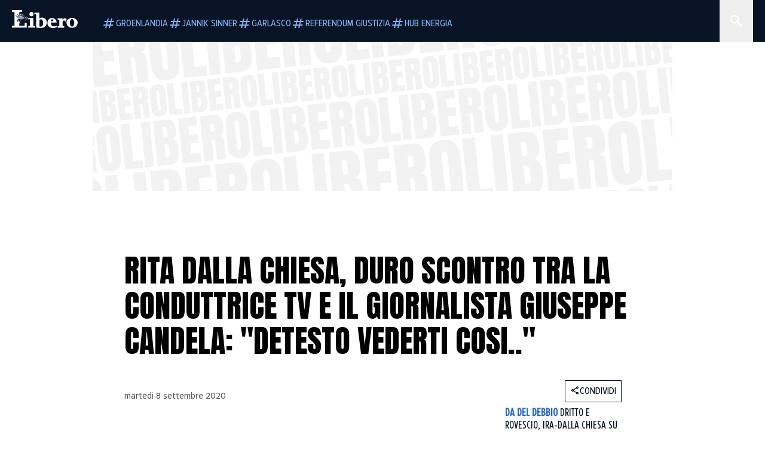

--- FILE ---
content_type: text/html; charset=utf-8
request_url: https://www.liberoquotidiano.it/news/gossip-e-trash/24466996/giuseppe-candela-rita-dalla-chiesa-scontro-via-twitter-forum/
body_size: 120533
content:
<!DOCTYPE html><html lang="it" dir="it"><head><meta charSet="utf-8"/><meta name="viewport" content="width=device-width, initial-scale=1"/><link rel="preload" as="image" href="https://sb.scorecardresearch.com/p?c1=2&amp;c2=28139775&amp;cs_fpid=1605266069802_50777152&amp;cs_fpit=c&amp;cs_fpdm=39642313001&amp;cs_fpdt=01&amp;cv=4.0.0&amp;cj=1"/><link rel="preload" as="image" href="https://asset.liberoquotidiano.it//_next/static/media/compresso.bfcde3b4.svg" fetchPriority="high"/><link rel="preload" as="image" href="https://asset.liberoquotidiano.it//_next/static/media/search-white.b9e92e12.svg"/><link rel="preload" as="image" href="https://asset.liberoquotidiano.it//_next/static/media/chevron-down-white.3b86bbe1.svg"/><link rel="preload" as="image" href="https://asset.liberoquotidiano.it//_next/static/media/default.4c2ec6e4.svg" fetchPriority="high"/><link rel="preload" as="image" href="https://asset.liberoquotidiano.it//_next/static/media/facebook-white.af434b8c.svg"/><link rel="preload" as="image" href="https://asset.liberoquotidiano.it//_next/static/media/x-white.a001118c.svg"/><link rel="preload" as="image" href="https://asset.liberoquotidiano.it//_next/static/media/instagram-white.4e240a4d.svg"/><link rel="preload" as="image" href="https://asset.liberoquotidiano.it//_next/static/media/tiktok-white.ab6eadb9.svg"/><link rel="preload" as="image" href="https://asset.liberoquotidiano.it//_next/static/media/whatsapp-white.6ff99fec.svg"/><link rel="preload" as="image" imageSrcSet="https://media.liberoquotidiano.it/NyGPJcMOwx2fqeaKw9ANHS2xo2fIVqnWaPz7ZyqIoqI/width:256/quality:90/aW1hZ2VzLzIwMjAvMDkvMDgvMTgyMzU1NjgxLThjNzFkN2JkLTBkNzYtNGM0OC04OTBjLWY3NGQwYzhkYzdhZi5qcGc.webp 256w, https://media.liberoquotidiano.it/kklxdRwNfSrqSuqFAoJqaQEZDhSOPzAJeTgZCT_bixY/width:384/quality:90/aW1hZ2VzLzIwMjAvMDkvMDgvMTgyMzU1NjgxLThjNzFkN2JkLTBkNzYtNGM0OC04OTBjLWY3NGQwYzhkYzdhZi5qcGc.webp 384w, https://media.liberoquotidiano.it/cfYV9l2NUGwGchVVOprfQ2a9gvRx4IV9r7tlAQe4sjw/width:640/quality:90/aW1hZ2VzLzIwMjAvMDkvMDgvMTgyMzU1NjgxLThjNzFkN2JkLTBkNzYtNGM0OC04OTBjLWY3NGQwYzhkYzdhZi5qcGc.webp 640w, https://media.liberoquotidiano.it/eCRLATyfx-H6dVf4hUUh-gUpqOFRKvbgO_lyMseG1oA/width:750/quality:90/aW1hZ2VzLzIwMjAvMDkvMDgvMTgyMzU1NjgxLThjNzFkN2JkLTBkNzYtNGM0OC04OTBjLWY3NGQwYzhkYzdhZi5qcGc.webp 750w, https://media.liberoquotidiano.it/KIjL_ak2HiNcj5rDnSuW2HVYYcuwT_TcFvPADEgRu3Y/width:828/quality:90/aW1hZ2VzLzIwMjAvMDkvMDgvMTgyMzU1NjgxLThjNzFkN2JkLTBkNzYtNGM0OC04OTBjLWY3NGQwYzhkYzdhZi5qcGc.webp 828w, https://media.liberoquotidiano.it/K5oqkzG5z8x0nY8lC3P8TGpIpXKFHbtyDwZBKsVYn5c/width:1080/quality:90/aW1hZ2VzLzIwMjAvMDkvMDgvMTgyMzU1NjgxLThjNzFkN2JkLTBkNzYtNGM0OC04OTBjLWY3NGQwYzhkYzdhZi5qcGc.webp 1080w, https://media.liberoquotidiano.it/VPcRQf8XN_cIlI9FVsN0AxluBmzzOjNj69pAiyPiaLo/width:1200/quality:90/aW1hZ2VzLzIwMjAvMDkvMDgvMTgyMzU1NjgxLThjNzFkN2JkLTBkNzYtNGM0OC04OTBjLWY3NGQwYzhkYzdhZi5qcGc.webp 1200w, https://media.liberoquotidiano.it/6VEuCuEsKL3sJt5ictOwhFUpjvfRmpHv6ndIIf6t2wI/width:1920/quality:90/aW1hZ2VzLzIwMjAvMDkvMDgvMTgyMzU1NjgxLThjNzFkN2JkLTBkNzYtNGM0OC04OTBjLWY3NGQwYzhkYzdhZi5qcGc.webp 1920w, https://media.liberoquotidiano.it/T77P4iJVfmmjjz16EI4QtnmWd2-bCmhFqEqdZ3eRw_E/width:2048/quality:90/aW1hZ2VzLzIwMjAvMDkvMDgvMTgyMzU1NjgxLThjNzFkN2JkLTBkNzYtNGM0OC04OTBjLWY3NGQwYzhkYzdhZi5qcGc.webp 2048w, https://media.liberoquotidiano.it/OPG6-sBTAfT3msHqut4uJubYg5xRU97VRMWBAmQoD0g/width:3840/quality:90/aW1hZ2VzLzIwMjAvMDkvMDgvMTgyMzU1NjgxLThjNzFkN2JkLTBkNzYtNGM0OC04OTBjLWY3NGQwYzhkYzdhZi5qcGc.webp 3840w" imageSizes="(max-width: 768px) 50vw, (max-width: 1200px) 50vw, 33vw" fetchPriority="high"/><link rel="preload" as="image" href="https://asset.liberoquotidiano.it//_next/static/media/compresso-dark.803a82ea.svg" fetchPriority="high"/><link rel="stylesheet" href="https://asset.liberoquotidiano.it/_next/static/css/ae4f4ecdb70c09d9.css" data-precedence="next"/><link rel="stylesheet" href="https://asset.liberoquotidiano.it/_next/static/css/e75caec51c4b3c22.css" data-precedence="next"/><link rel="stylesheet" href="https://asset.liberoquotidiano.it/_next/static/css/f4820b8c5761e275.css" data-precedence="next"/><link rel="stylesheet" href="https://asset.liberoquotidiano.it/_next/static/css/2345f3420ec14ded.css" data-precedence="next"/><link rel="stylesheet" href="https://asset.liberoquotidiano.it/_next/static/css/2abecabca76aba00.css" data-precedence="next"/><link rel="preload" as="script" fetchPriority="low" href="https://asset.liberoquotidiano.it/_next/static/chunks/webpack-e4e271677483713f.js"/><script src="https://asset.liberoquotidiano.it/_next/static/chunks/fd9d1056-48a4dbaba7c4823d.js" async=""></script><script src="https://asset.liberoquotidiano.it/_next/static/chunks/7023-55d44a0395af2198.js" async=""></script><script src="https://asset.liberoquotidiano.it/_next/static/chunks/main-app-55bbd77d79f9187f.js" async=""></script><script src="https://asset.liberoquotidiano.it/_next/static/chunks/aaea2bcf-45c601d73a123aa1.js" async=""></script><script src="https://asset.liberoquotidiano.it/_next/static/chunks/3600-90d14117b7c6519c.js" async=""></script><script src="https://asset.liberoquotidiano.it/_next/static/chunks/6535-417d720af7027481.js" async=""></script><script src="https://asset.liberoquotidiano.it/_next/static/chunks/9146-79485936757b55ee.js" async=""></script><script src="https://asset.liberoquotidiano.it/_next/static/chunks/3256-65678fbdc1826102.js" async=""></script><script src="https://asset.liberoquotidiano.it/_next/static/chunks/4435-fb098df465e9ab3e.js" async=""></script><script src="https://asset.liberoquotidiano.it/_next/static/chunks/7740-589d078c29bd2fcf.js" async=""></script><script src="https://asset.liberoquotidiano.it/_next/static/chunks/app/(web)/layout-b3bdfef71603bb94.js" async=""></script><script src="https://asset.liberoquotidiano.it/_next/static/chunks/f8e4659f-15e8ec8dd0679ab4.js" async=""></script><script src="https://asset.liberoquotidiano.it/_next/static/chunks/3841-73684c932f00735d.js" async=""></script><script src="https://asset.liberoquotidiano.it/_next/static/chunks/7201-f50917288ca20a62.js" async=""></script><script src="https://asset.liberoquotidiano.it/_next/static/chunks/1394-4adc302cef716877.js" async=""></script><script src="https://asset.liberoquotidiano.it/_next/static/chunks/437-87ba564b599b308c.js" async=""></script><script src="https://asset.liberoquotidiano.it/_next/static/chunks/9356-ccbda818f0894efd.js" async=""></script><script src="https://asset.liberoquotidiano.it/_next/static/chunks/app/(web)/article/%5BcontentType%5D/%5Bcategory%5D/%5Bid%5D/%5Bslug%5D/page-40da2bcb51825148.js" async=""></script><script src="https://asset.liberoquotidiano.it/_next/static/chunks/app/(web)/error-a07cf31ed1af0096.js" async=""></script><script src="https://asset.liberoquotidiano.it/_next/static/chunks/app/(web)/not-found-7803007401e4cd50.js" async=""></script><link rel="preload" href="https://assets.evolutionadv.it/liberoquotidiano_it/liberoquotidiano_it.new.js" as="script"/><link rel="preload" href="https://www.googletagmanager.com/gtag/js?id=G-TQZLS6WGF1" as="script"/><link rel="preload" as="image" href="https://asset.liberoquotidiano.it//_next/static/media/youtube-white.bc12c60a.svg"/><link rel="preload" href="https://platform.twitter.com/widgets.js" as="script"/><link rel="preload" as="image" href="https://asset.liberoquotidiano.it//_next/static/media/chevron-right.aa53c09d.svg"/><link rel="amphtml" href="https://www.liberoquotidiano.it/news/gossip-e-trash/24466996/giuseppe-candela-rita-dalla-chiesa-scontro-via-twitter-forum.amp"/><link rel="preload" as="style" href="/_next/static/css/2345f3420ec14ded.css"/><link rel="preload" as="style" href="/_next/static/css/2abecabca76aba00.css"/><link rel="preload" as="style" href="/_next/static/css/ae4f4ecdb70c09d9.css"/><link rel="preload" as="style" href="/_next/static/css/e75caec51c4b3c22.css"/><link rel="preload" as="style" href="/_next/static/css/f4820b8c5761e275.css"/><meta property="fb:app_id" content="3352039294849955"/><meta property="fb:pages" content="188776981163133"/><link rel="preconnect" href="https://asset.liberoquotidiano.it/"/><link rel="preconnect" href="https://fonts.googleapis.com"/><link rel="preconnect" href="https://fonts.gstatic.com" crossorigin="anonymous"/><link rel="preload" href="/styles/homepage.css" as="style"/><title>Rita Dalla Chiesa, duro scontro tra la conduttrice tv e il giornalista Giuseppe Candela: &quot;Detesto vederti cosi..&quot; | Libero Quotidiano.it</title><meta name="description" content=" Scontro su Twitter tra Rita Dalla Chiesa e Giuseppe Candela, giornalista
del FattoQuotidiano.it e di Dagospia. Tutto è nato da un t..."/><meta name="keywords" content="rita dalla chiesa, giuseppe candela, twitter, forum"/><meta name="publisher" content="LiberoQuotidiano"/><meta name="robots" content="index, follow, max-video-preview:-1, max-image-preview:large, max-snippet:-1"/><link rel="canonical" href="https://www.liberoquotidiano.it/news/gossip-e-trash/24466996/giuseppe-candela-rita-dalla-chiesa-scontro-via-twitter-forum/"/><meta property="og:title" content="Rita Dalla Chiesa, duro scontro tra la conduttrice tv e il giornalista Giuseppe Candela: &quot;Detesto vederti cosi..&quot; | Libero Quotidiano.it"/><meta property="og:description" content=" Scontro su Twitter tra Rita Dalla Chiesa e Giuseppe Candela, giornalista
del FattoQuotidiano.it e di Dagospia. Tutto è nato da un t..."/><meta property="og:url" content="https://www.liberoquotidiano.it/news/gossip-e-trash/24466996/giuseppe-candela-rita-dalla-chiesa-scontro-via-twitter-forum/"/><meta property="og:site_name" content="Libero Quotidiano"/><meta property="og:locale" content="it-IT"/><meta property="og:image" content="https://img2.liberoquotidiano.it/images/2020/09/08/182355681-8c71d7bd-0d76-4c48-890c-f74d0c8dc7af.jpg"/><meta property="og:image:width" content="1200"/><meta property="og:image:height" content="630"/><meta name="twitter:card" content="summary"/><meta name="twitter:site" content="@libero_official"/><meta name="twitter:creator" content="@libero_official"/><meta name="twitter:title" content="Rita Dalla Chiesa, duro scontro tra la conduttrice tv e il giornalista Giuseppe Candela: &quot;Detesto vederti cosi..&quot; | Libero Quotidiano.it"/><meta name="twitter:description" content=" Scontro su Twitter tra Rita Dalla Chiesa e Giuseppe Candela, giornalista
del FattoQuotidiano.it e di Dagospia. Tutto è nato da un t..."/><meta name="twitter:image" content="https://img2.liberoquotidiano.it/images/2020/09/08/182355681-8c71d7bd-0d76-4c48-890c-f74d0c8dc7af.jpg"/><meta name="twitter:image:width" content="1200"/><meta name="twitter:image:height" content="630"/><link rel="icon" href="/assets/ico/libero.ico"/><meta name="next-size-adjust"/><style id="critical">*,:after,:before{--tw-border-spacing-x:0;--tw-border-spacing-y:0;--tw-translate-x:0;--tw-translate-y:0;--tw-rotate:0;--tw-skew-x:0;--tw-skew-y:0;--tw-scale-x:1;--tw-scale-y:1;--tw-pan-x: ;--tw-pan-y: ;--tw-pinch-zoom: ;--tw-scroll-snap-strictness:proximity;--tw-gradient-from-position: ;--tw-gradient-via-position: ;--tw-gradient-to-position: ;--tw-ordinal: ;--tw-slashed-zero: ;--tw-numeric-figure: ;--tw-numeric-spacing: ;--tw-numeric-fraction: ;--tw-ring-inset: ;--tw-ring-offset-width:0px;--tw-ring-offset-color:#fff;--tw-ring-color:rgba(43,107,189,.5);--tw-ring-offset-shadow:0 0 #0000;--tw-ring-shadow:0 0 #0000;--tw-shadow:0 0 #0000;--tw-shadow-colored:0 0 #0000;--tw-blur: ;--tw-brightness: ;--tw-contrast: ;--tw-grayscale: ;--tw-hue-rotate: ;--tw-invert: ;--tw-saturate: ;--tw-sepia: ;--tw-drop-shadow: ;--tw-backdrop-blur: ;--tw-backdrop-brightness: ;--tw-backdrop-contrast: ;--tw-backdrop-grayscale: ;--tw-backdrop-hue-rotate: ;--tw-backdrop-invert: ;--tw-backdrop-opacity: ;--tw-backdrop-saturate: ;--tw-backdrop-sepia: ;--tw-contain-size: ;--tw-contain-layout: ;--tw-contain-paint: ;--tw-contain-style: }::backdrop{--tw-border-spacing-x:0;--tw-border-spacing-y:0;--tw-translate-x:0;--tw-translate-y:0;--tw-rotate:0;--tw-skew-x:0;--tw-skew-y:0;--tw-scale-x:1;--tw-scale-y:1;--tw-pan-x: ;--tw-pan-y: ;--tw-pinch-zoom: ;--tw-scroll-snap-strictness:proximity;--tw-gradient-from-position: ;--tw-gradient-via-position: ;--tw-gradient-to-position: ;--tw-ordinal: ;--tw-slashed-zero: ;--tw-numeric-figure: ;--tw-numeric-spacing: ;--tw-numeric-fraction: ;--tw-ring-inset: ;--tw-ring-offset-width:0px;--tw-ring-offset-color:#fff;--tw-ring-color:rgba(43,107,189,.5);--tw-ring-offset-shadow:0 0 #0000;--tw-ring-shadow:0 0 #0000;--tw-shadow:0 0 #0000;--tw-shadow-colored:0 0 #0000;--tw-blur: ;--tw-brightness: ;--tw-contrast: ;--tw-grayscale: ;--tw-hue-rotate: ;--tw-invert: ;--tw-saturate: ;--tw-sepia: ;--tw-drop-shadow: ;--tw-backdrop-blur: ;--tw-backdrop-brightness: ;--tw-backdrop-contrast: ;--tw-backdrop-grayscale: ;--tw-backdrop-hue-rotate: ;--tw-backdrop-invert: ;--tw-backdrop-opacity: ;--tw-backdrop-saturate: ;--tw-backdrop-sepia: ;--tw-contain-size: ;--tw-contain-layout: ;--tw-contain-paint: ;--tw-contain-style: }/*! tailwindcss v3.4.13 | MIT License | https://tailwindcss.com*/*,:after,:before{box-sizing:border-box;border:0 solid}:after,:before{--tw-content:""}:host,html{line-height:1.5;-webkit-text-size-adjust:100%;-moz-tab-size:4;-o-tab-size:4;tab-size:4;font-family:ui-sans-serif,system-ui,sans-serif,Apple Color Emoji,Segoe UI Emoji,Segoe UI Symbol,Noto Color Emoji;font-feature-settings:normal;font-variation-settings:normal;-webkit-tap-highlight-color:transparent}body{margin:0;line-height:inherit}hr{height:0;color:inherit;border-top-width:1px}abbr:where([title]){-webkit-text-decoration:underline dotted;text-decoration:underline dotted}h1,h2,h3,h4,h5,h6{font-size:inherit;font-weight:inherit}a{color:inherit;text-decoration:inherit}b,strong{font-weight:bolder}code,kbd,pre,samp{font-family:ui-monospace,SFMono-Regular,Menlo,Monaco,Consolas,Liberation Mono,Courier New,monospace;font-feature-settings:normal;font-variation-settings:normal;font-size:1em}small{font-size:80%}sub,sup{font-size:75%;line-height:0;position:relative;vertical-align:baseline}sub{bottom:-.25em}sup{top:-.5em}table{text-indent:0;border-color:inherit;border-collapse:collapse}button,input,optgroup,select,textarea{font-family:inherit;font-feature-settings:inherit;font-variation-settings:inherit;font-size:100%;font-weight:inherit;line-height:inherit;letter-spacing:inherit;color:inherit;margin:0;padding:0}button,select{text-transform:none}button,input:where([type=button]),input:where([type=reset]),input:where([type=submit]){-webkit-appearance:button;background-color:transparent;background-image:none}:-moz-focusring{outline:auto}:-moz-ui-invalid{box-shadow:none}progress{vertical-align:baseline}::-webkit-inner-spin-button,::-webkit-outer-spin-button{height:auto}[type=search]{-webkit-appearance:textfield;outline-offset:-2px}::-webkit-search-decoration{-webkit-appearance:none}::-webkit-file-upload-button{-webkit-appearance:button;font:inherit}summary{display:list-item}blockquote,dd,dl,figure,h1,h2,h3,h4,h5,h6,hr,p,pre{margin:0}fieldset{margin:0}fieldset,legend{padding:0}menu,ol,ul{list-style:none;margin:0;padding:0}dialog{padding:0}textarea{resize:vertical}input::-moz-placeholder,textarea::-moz-placeholder{opacity:1;color:#9ca3af}input::placeholder,textarea::placeholder{opacity:1;color:#9ca3af}[role=button],button{cursor:pointer}:disabled{cursor:default}audio,canvas,embed,iframe,img,object,svg,video{display:block;vertical-align:middle}img,video{max-width:100%;height:auto}[hidden]{display:none}:root,[data-theme]{color:hsl(var(--nextui-foreground));background-color:hsl(var(--nextui-background))}input[type=number]::-webkit-inner-spin-button,input[type=number]::-webkit-outer-spin-button{-webkit-appearance:none;margin:0}.\!container{width:100%!important}.container{width:100%}@media (min-width:568px){.\!container{max-width:568px!important}.container{max-width:568px}}@media (min-width:768px){.\!container{max-width:768px!important}.container{max-width:768px}}@media (min-width:950px){.\!container{max-width:950px!important}.container{max-width:950px}}@media (min-width:1290px){.\!container{max-width:1290px!important}.container{max-width:1290px}}@media (min-width:1550px){.\!container{max-width:1550px!important}.container{max-width:1550px}}.sr-only{position:absolute;width:1px;height:1px;padding:0;margin:-1px;overflow:hidden;clip:rect(0,0,0,0);white-space:nowrap;border-width:0}.pointer-events-none{pointer-events:none}.invisible{visibility:hidden}.static{position:static}.\!fixed{position:fixed!important}.fixed{position:fixed}.absolute{position:absolute}.relative{position:relative}.sticky{position:sticky}.inset-0{inset:0}.inset-x-0{left:0;right:0}.bottom-0{bottom:0}.bottom-full{bottom:100%}.left-0{left:0}.left-0\.5{left:4px}.left-1\.5{left:12px}.left-1\/2{left:50%}.left-full{left:100%}.right-0{right:0}.right-2{right:16px}.right-3{right:24px}.top-0{top:0}.top-0\.5{top:4px}.top-1\.5{top:12px}.top-1\/2{top:50%}.top-2{top:16px}.top-3{top:24px}.top-6{top:48px}.top-\[-16px\]{top:-16px}.top-\[-21px\]{top:-21px}.top-\[-2px\]{top:-2px}.top-\[50\%\]{top:50%}.top-\[70px\]{top:70px}.top-full{top:100%}.z-0{z-index:0}.z-10{z-index:10}.z-20{z-index:20}.z-30{z-index:30}.z-50{z-index:50}.z-\[100\]{z-index:100}.m-0{margin:0}.m-auto{margin:auto}.mx-auto{margin-left:auto;margin-right:auto}.-mb-4{margin-bottom:-32px}.-mt-2{margin-top:-16px}.ml-0\.5{margin-left:4px}.ml-1{margin-left:8px}.ml-2{margin-left:16px}.ml-\[-16px\]{margin-left:-16px}.mt-2{margin-top:16px}.mt-3{margin-top:24px}.mt-6{margin-top:48px}.mt-\[70px\]{margin-top:70px}.\!box-border{box-sizing:border-box!important}.box-border{box-sizing:border-box}.line-clamp-1{-webkit-line-clamp:1}.line-clamp-1,.line-clamp-2{overflow:hidden;display:-webkit-box;-webkit-box-orient:vertical}.line-clamp-2{-webkit-line-clamp:2}.line-clamp-3{overflow:hidden;display:-webkit-box;-webkit-box-orient:vertical;-webkit-line-clamp:3}.\!block{display:block!important}.block{display:block}.\!inline-block{display:inline-block!important}.inline-block{display:inline-block}.\!inline{display:inline!important}.inline{display:inline}.flex{display:flex}.inline-flex{display:inline-flex}.table{display:table}.grid{display:grid}.contents{display:contents}.\!hidden{display:none!important}.hidden{display:none}.aspect-\[16\/9\]{aspect-ratio:16/9}.aspect-\[3\/1\]{aspect-ratio:3/1}.aspect-\[4\/3\]{aspect-ratio:4/3}.aspect-\[5\/2\]{aspect-ratio:5/2}.aspect-\[9\/16\]{aspect-ratio:9/16}.\!h-\[125px\]{height:125px!important}.\!h-\[280px\]{height:280px!important}.\!h-\[28px\]{height:28px!important}.\!h-auto{height:auto!important}.\!h-fit{height:-moz-fit-content!important;height:fit-content!important}.h-2{height:16px}.h-3{height:24px}.h-4{height:32px}.h-45{height:360px}.h-6{height:48px}.h-8{height:64px}.h-\[140px\]{height:140px}.h-\[324px\]{height:324px}.h-\[500px\]{height:500px}.h-\[50px\]{height:50px}.h-\[70px\]{height:70px}.h-fit{height:-moz-fit-content;height:fit-content}.h-full{height:100%}.h-screen{height:100vh}.max-h-0{max-height:0}.max-h-35{max-height:280px}.max-h-\[10000px\]{max-height:10000px}.\!min-h-\[30px\]{min-height:30px!important}.\!min-h-\[32px\]{min-height:32px!important}.\!min-h-fit{min-height:-moz-fit-content!important;min-height:fit-content!important}.\!min-h-max{min-height:-moz-max-content!important;min-height:max-content!important}.min-h-\[100px\]{min-height:100px}.min-h-\[112px\]{min-height:112px}.min-h-\[250px\]{min-height:250px}.min-h-\[31px\]{min-height:31px}.min-h-\[600px\]{min-height:600px}.min-h-\[90px\]{min-height:90px}.\!w-\[28px\]{width:28px!important}.\!w-\[300px\]{width:300px!important}.\!w-\[388px\]{width:388px!important}.\!w-\[auto\]{width:auto!important}.\!w-full{width:100%!important}.w-0{width:0}.w-2{width:16px}.w-2\/3{width:66.666667%}.w-3{width:24px}.w-4{width:32px}.w-70{width:560px}.w-\[100\%\]{width:100%}.w-\[168px\]{width:168px}.w-\[20\%\]{width:20%}.w-\[200px\]{width:200px}.w-\[30\%\]{width:30%}.w-\[300px\]{width:300px}.w-\[320px\]{width:320px}.w-\[360px\]{width:360px}.w-\[40\%\]{width:40%}.w-\[45\%\]{width:45%}.w-\[50\%\]{width:50%}.w-\[500px\]{width:500px}.w-\[55\%\]{width:55%}.w-\[700px\]{width:700px}.w-\[728px\]{width:728px}.w-\[88px\]{width:88px}.w-\[970px\]{width:970px}.w-auto{width:auto}.w-fit{width:-moz-fit-content;width:fit-content}.w-full{width:100%}.w-screen{width:100vw}.\!min-w-\[110px\]{min-width:110px!important}.\!min-w-fit{min-width:-moz-fit-content!important;min-width:fit-content!important}.\!min-w-max{min-width:-moz-max-content!important;min-width:max-content!important}.min-w-0{min-width:0}.min-w-\[30px\]{min-width:30px}.min-w-max{min-width:-moz-max-content;min-width:max-content}.\!max-w-\[1440px\]{max-width:1440px!important}.\!max-w-\[1920px\]{max-width:1920px!important}.max-w-\[174px\]{max-width:174px}.max-w-\[388px\]{max-width:388px}.max-w-\[496px\]{max-width:496px}.flex-1{flex:1 1 0%}.flex-shrink,.shrink{flex-shrink:1}.shrink-0{flex-shrink:0}.\!grow-0{flex-grow:0!important}.grow{flex-grow:1}.basis-full{flex-basis:100%}.-translate-x-1\/2{--tw-translate-x:-50%}.-translate-x-1\/2,.-translate-y-1\/2{transform:translate(var(--tw-translate-x),var(--tw-translate-y)) rotate(var(--tw-rotate)) skewX(var(--tw-skew-x)) skewY(var(--tw-skew-y)) scaleX(var(--tw-scale-x)) scaleY(var(--tw-scale-y))}.-translate-y-1\/2{--tw-translate-y:-50%}.scale-100{--tw-scale-x:1;--tw-scale-y:1}.scale-100,.scale-95{transform:translate(var(--tw-translate-x),var(--tw-translate-y)) rotate(var(--tw-rotate)) skewX(var(--tw-skew-x)) skewY(var(--tw-skew-y)) scaleX(var(--tw-scale-x)) scaleY(var(--tw-scale-y))}.scale-95{--tw-scale-x:.95;--tw-scale-y:.95}.transform{transform:translate(var(--tw-translate-x),var(--tw-translate-y)) rotate(var(--tw-rotate)) skewX(var(--tw-skew-x)) skewY(var(--tw-skew-y)) scaleX(var(--tw-scale-x)) scaleY(var(--tw-scale-y))}.cursor-\[inherit\]{cursor:inherit}.cursor-not-allowed{cursor:not-allowed}.cursor-pointer{cursor:pointer}.snap-x{scroll-snap-type:x var(--tw-scroll-snap-strictness)}.snap-mandatory{--tw-scroll-snap-strictness:mandatory}.snap-start{scroll-snap-align:start}.scroll-mt-10{scroll-margin-top:80px}.columns-1{-moz-columns:1;column-count:1}.grid-cols-1{grid-template-columns:repeat(1,minmax(0,1fr))}.grid-cols-2{grid-template-columns:repeat(2,minmax(0,1fr))}.flex-row{flex-direction:row}.\!flex-col{flex-direction:column!important}.flex-col{flex-direction:column}.\!flex-col-reverse{flex-direction:column-reverse!important}.flex-wrap{flex-wrap:wrap}.items-start{align-items:flex-start}.items-center{align-items:center}.items-baseline{align-items:baseline}.justify-center{justify-content:center}.justify-between{justify-content:space-between}.justify-around{justify-content:space-around}.\!gap-2{gap:16px!important}.gap-0\.5{gap:4px}.gap-1{gap:8px}.gap-1\.5{gap:12px}.gap-2{gap:16px}.gap-3{gap:24px}.gap-4{gap:32px}.gap-5{gap:40px}.gap-6{gap:48px}.gap-x-1{-moz-column-gap:8px;column-gap:8px}.self-start{align-self:flex-start}.self-center{align-self:center}.overflow-auto{overflow:auto}.overflow-hidden{overflow:hidden}.overflow-x-auto{overflow-x:auto}.overflow-y-auto{overflow-y:auto}.overflow-x-scroll{overflow-x:scroll}.scroll-smooth{scroll-behavior:smooth}.truncate{overflow:hidden;white-space:nowrap}.text-ellipsis,.truncate{text-overflow:ellipsis}.whitespace-nowrap{white-space:nowrap}.break-words{overflow-wrap:break-word}.rounded-12{border-radius:12px}.rounded-32{border-radius:32px}.rounded-4{border-radius:4px}.rounded-56{border-radius:56px}.rounded-8{border-radius:8px}.rounded-\[50\%\]{border-radius:50%}.rounded-full{border-radius:9999px}.rounded-none{border-radius:0}.border,.border-1{border-width:1px}.border-small{border-width:var(--nextui-border-width-small)}.border-y{border-top-width:1px}.border-b,.border-b-1,.border-y{border-bottom-width:1px}.border-b-2{border-bottom-width:2px}.border-l{border-left-width:1px}.border-r{border-right-width:1px}.border-t,.border-t-1{border-top-width:1px}.border-solid{border-style:solid}.border-\[\#A8A8A8\]{--tw-border-opacity:1;border-color:rgb(168 168 168/var(--tw-border-opacity))}.border-blue-50{--tw-border-opacity:1;border-color:rgb(242 249 255/var(--tw-border-opacity))}.border-blue-900{--tw-border-opacity:1;border-color:rgb(7 20 37/var(--tw-border-opacity))}.border-grey-100{--tw-border-opacity:1;border-color:rgb(233 234 236/var(--tw-border-opacity))}.border-grey-1000{--tw-border-opacity:1;border-color:rgb(0 0 0/var(--tw-border-opacity))}.border-grey-300{--tw-border-opacity:1;border-color:rgb(212 214 217/var(--tw-border-opacity))}.border-grey-400{--tw-border-opacity:1;border-color:rgb(152 157 165/var(--tw-border-opacity))}.border-teal-400{--tw-border-opacity:1;border-color:rgb(84 185 206/var(--tw-border-opacity))}.border-transparent{border-color:transparent}.border-y-grey-0{--tw-border-opacity:1;border-top-color:rgb(255 255 255/var(--tw-border-opacity));border-bottom-color:rgb(255 255 255/var(--tw-border-opacity))}.border-y-grey-300{--tw-border-opacity:1;border-top-color:rgb(212 214 217/var(--tw-border-opacity));border-bottom-color:rgb(212 214 217/var(--tw-border-opacity))}.border-b-grey-0{--tw-border-opacity:1;border-bottom-color:rgb(255 255 255/var(--tw-border-opacity))}.border-b-grey-300{--tw-border-opacity:1;border-bottom-color:rgb(212 214 217/var(--tw-border-opacity))}.border-l-grey-400{--tw-border-opacity:1;border-left-color:rgb(152 157 165/var(--tw-border-opacity))}.border-r-grey-400{--tw-border-opacity:1;border-right-color:rgb(152 157 165/var(--tw-border-opacity))}.border-t-blue-900{--tw-border-opacity:1;border-top-color:rgb(7 20 37/var(--tw-border-opacity))}.border-t-blue-950{--tw-border-opacity:1;border-top-color:rgb(3 6 13/var(--tw-border-opacity))}.border-t-grey-0{--tw-border-opacity:1;border-top-color:rgb(255 255 255/var(--tw-border-opacity))}.border-t-grey-300{--tw-border-opacity:1;border-top-color:rgb(212 214 217/var(--tw-border-opacity))}.border-t-grey-400{--tw-border-opacity:1;border-top-color:rgb(152 157 165/var(--tw-border-opacity))}.\!bg-blue-100{--tw-bg-opacity:1!important;background-color:rgb(215 234 255/var(--tw-bg-opacity))!important}.\!bg-grey-0{--tw-bg-opacity:1!important;background-color:rgb(255 255 255/var(--tw-bg-opacity))!important}.\!bg-transparent{background-color:transparent!important}.bg-\[\#ffc005\]{--tw-bg-opacity:1;background-color:rgb(255 192 5/var(--tw-bg-opacity))}.bg-amber-100{--tw-bg-opacity:1;background-color:rgb(239 206 196/var(--tw-bg-opacity))}.bg-amber-200{--tw-bg-opacity:1;background-color:rgb(222 155 133/var(--tw-bg-opacity))}.bg-amber-300{--tw-bg-opacity:1;background-color:rgb(209 108 77/var(--tw-bg-opacity))}.bg-amber-400{--tw-bg-opacity:1;background-color:rgb(170 72 43/var(--tw-bg-opacity))}.bg-amber-50{--tw-bg-opacity:1;background-color:rgb(247 231 225/var(--tw-bg-opacity))}.bg-amber-500{--tw-bg-opacity:1;background-color:rgb(111 47 27/var(--tw-bg-opacity))}.bg-amber-600{--tw-bg-opacity:1;background-color:rgb(89 37 22/var(--tw-bg-opacity))}.bg-amber-700{--tw-bg-opacity:1;background-color:rgb(68 29 16/var(--tw-bg-opacity))}.bg-amber-800{--tw-bg-opacity:1;background-color:rgb(44 19 10/var(--tw-bg-opacity))}.bg-amber-900{--tw-bg-opacity:1;background-color:rgb(24 10 5/var(--tw-bg-opacity))}.bg-amber-950{--tw-bg-opacity:1;background-color:rgb(12 5 2/var(--tw-bg-opacity))}.bg-blue-100{--tw-bg-opacity:1;background-color:rgb(215 234 255/var(--tw-bg-opacity))}.bg-blue-200{--tw-bg-opacity:1;background-color:rgb(176 208 252/var(--tw-bg-opacity))}.bg-blue-300{--tw-bg-opacity:1;background-color:rgb(130 176 240/var(--tw-bg-opacity))}.bg-blue-400{--tw-bg-opacity:1;background-color:rgb(77 135 213/var(--tw-bg-opacity))}.bg-blue-50{--tw-bg-opacity:1;background-color:rgb(242 249 255/var(--tw-bg-opacity))}.bg-blue-500{--tw-bg-opacity:1;background-color:rgb(43 107 189/var(--tw-bg-opacity))}.bg-blue-600{--tw-bg-opacity:1;background-color:rgb(21 81 154/var(--tw-bg-opacity))}.bg-blue-700{--tw-bg-opacity:1;background-color:rgb(13 57 111/var(--tw-bg-opacity))}.bg-blue-800{--tw-bg-opacity:1;background-color:rgb(9 41 82/var(--tw-bg-opacity))}.bg-blue-900{--tw-bg-opacity:1;background-color:rgb(7 20 37/var(--tw-bg-opacity))}.bg-blue-950{--tw-bg-opacity:1;background-color:rgb(3 6 13/var(--tw-bg-opacity))}.bg-green-100{--tw-bg-opacity:1;background-color:rgb(198 228 200/var(--tw-bg-opacity))}.bg-green-200{--tw-bg-opacity:1;background-color:rgb(153 205 158/var(--tw-bg-opacity))}.bg-green-300{--tw-bg-opacity:1;background-color:rgb(103 183 113/var(--tw-bg-opacity))}.bg-green-400{--tw-bg-opacity:1;background-color:rgb(44 159 70/var(--tw-bg-opacity))}.bg-green-50{--tw-bg-opacity:1;background-color:rgb(238 253 239/var(--tw-bg-opacity))}.bg-green-500{--tw-bg-opacity:1;background-color:rgb(0 133 32/var(--tw-bg-opacity))}.bg-green-600{--tw-bg-opacity:1;background-color:rgb(0 103 15/var(--tw-bg-opacity))}.bg-green-700{--tw-bg-opacity:1;background-color:rgb(0 74 7/var(--tw-bg-opacity))}.bg-green-800{--tw-bg-opacity:1;background-color:rgb(0 46 6/var(--tw-bg-opacity))}.bg-green-900{--tw-bg-opacity:1;background-color:rgb(0 21 3/var(--tw-bg-opacity))}.bg-green-950{--tw-bg-opacity:1;background-color:rgb(0 3 0/var(--tw-bg-opacity))}.bg-grey-0{--tw-bg-opacity:1;background-color:rgb(255 255 255/var(--tw-bg-opacity))}.bg-grey-100{--tw-bg-opacity:1;background-color:rgb(233 234 236/var(--tw-bg-opacity))}.bg-grey-1000{--tw-bg-opacity:1;background-color:rgb(0 0 0/var(--tw-bg-opacity))}.bg-grey-300{--tw-bg-opacity:1;background-color:rgb(212 214 217/var(--tw-bg-opacity))}.bg-grey-400{--tw-bg-opacity:1;background-color:rgb(152 157 165/var(--tw-bg-opacity))}.bg-grey-50{--tw-bg-opacity:1;background-color:rgb(244 245 246/var(--tw-bg-opacity))}.bg-grey-500{--tw-bg-opacity:1;background-color:rgb(108 115 124/var(--tw-bg-opacity))}.bg-grey-600{--tw-bg-opacity:1;background-color:rgb(95 101 109/var(--tw-bg-opacity))}.bg-grey-700{--tw-bg-opacity:1;background-color:rgb(83 89 95/var(--tw-bg-opacity))}.bg-grey-800{--tw-bg-opacity:1;background-color:rgb(72 76 81/var(--tw-bg-opacity))}.bg-grey-900{--tw-bg-opacity:1;background-color:rgb(46 48 52/var(--tw-bg-opacity))}.bg-grey-950{--tw-bg-opacity:1;background-color:rgb(36 38 41/var(--tw-bg-opacity))}.bg-primary-800{--tw-bg-opacity:1;background-color:hsl(var(--nextui-primary-800)/var(--nextui-primary-800-opacity,var(--tw-bg-opacity)))}.bg-red-100{--tw-bg-opacity:1;background-color:rgb(250 207 202/var(--tw-bg-opacity))}.bg-red-200{--tw-bg-opacity:1;background-color:rgb(240 169 160/var(--tw-bg-opacity))}.bg-red-300{--tw-bg-opacity:1;background-color:rgb(230 128 118/var(--tw-bg-opacity))}.bg-red-400{--tw-bg-opacity:1;background-color:rgb(214 87 78/var(--tw-bg-opacity))}.bg-red-50{--tw-bg-opacity:1;background-color:rgb(255 244 242/var(--tw-bg-opacity))}.bg-red-500{--tw-bg-opacity:1;background-color:rgb(188 50 46/var(--tw-bg-opacity))}.bg-red-600{--tw-bg-opacity:1;background-color:rgb(152 25 25/var(--tw-bg-opacity))}.bg-red-700{--tw-bg-opacity:1;background-color:rgb(110 17 16/var(--tw-bg-opacity))}.bg-red-800{--tw-bg-opacity:1;background-color:rgb(69 13 11/var(--tw-bg-opacity))}.bg-red-900{--tw-bg-opacity:1;background-color:rgb(33 5 4/var(--tw-bg-opacity))}.bg-red-950{--tw-bg-opacity:1;background-color:rgb(5 1 0/var(--tw-bg-opacity))}.bg-teal-100{--tw-bg-opacity:1;background-color:rgb(193 245 253/var(--tw-bg-opacity))}.bg-teal-200{--tw-bg-opacity:1;background-color:rgb(143 237 252/var(--tw-bg-opacity))}.bg-teal-300{--tw-bg-opacity:1;background-color:rgb(110 230 252/var(--tw-bg-opacity))}.bg-teal-400{--tw-bg-opacity:1;background-color:rgb(84 185 206/var(--tw-bg-opacity))}.bg-teal-50{--tw-bg-opacity:1;background-color:rgb(225 250 254/var(--tw-bg-opacity))}.bg-teal-500{--tw-bg-opacity:1;background-color:rgb(53 121 134/var(--tw-bg-opacity))}.bg-teal-600{--tw-bg-opacity:1;background-color:rgb(40 94 105/var(--tw-bg-opacity))}.bg-teal-700{--tw-bg-opacity:1;background-color:rgb(28 72 81/var(--tw-bg-opacity))}.bg-teal-800{--tw-bg-opacity:1;background-color:rgb(17 49 55/var(--tw-bg-opacity))}.bg-teal-900{--tw-bg-opacity:1;background-color:rgb(5 22 25/var(--tw-bg-opacity))}.bg-teal-950{--tw-bg-opacity:1;background-color:rgb(3 14 15/var(--tw-bg-opacity))}.bg-transparent{background-color:transparent}.bg-yellow-100{--tw-bg-opacity:1;background-color:rgb(245 232 204/var(--tw-bg-opacity))}.bg-yellow-200{--tw-bg-opacity:1;background-color:rgb(236 209 155/var(--tw-bg-opacity))}.bg-yellow-300{--tw-bg-opacity:1;background-color:rgb(226 186 107/var(--tw-bg-opacity))}.bg-yellow-400{--tw-bg-opacity:1;background-color:rgb(216 164 68/var(--tw-bg-opacity))}.bg-yellow-50{--tw-bg-opacity:1;background-color:rgb(250 243 230/var(--tw-bg-opacity))}.bg-yellow-500{--tw-bg-opacity:1;background-color:rgb(174 129 50/var(--tw-bg-opacity))}.bg-yellow-600{--tw-bg-opacity:1;background-color:rgb(137 102 39/var(--tw-bg-opacity))}.bg-yellow-700{--tw-bg-opacity:1;background-color:rgb(103 76 28/var(--tw-bg-opacity))}.bg-yellow-800{--tw-bg-opacity:1;background-color:rgb(69 51 18/var(--tw-bg-opacity))}.bg-yellow-900{--tw-bg-opacity:1;background-color:rgb(34 25 8/var(--tw-bg-opacity))}.bg-yellow-950{--tw-bg-opacity:1;background-color:rgb(17 13 3/var(--tw-bg-opacity))}.bg-opacity-70{--tw-bg-opacity:0.7}.bg-opacity-80{--tw-bg-opacity:0.8}.bg-gradient-to-b{background-image:linear-gradient(to bottom,var(--tw-gradient-stops))}.from-\[rgba\(7\2c 20\2c 37\2c 0\)\]{--tw-gradient-from:rgba(7,20,37,0) var(--tw-gradient-from-position);--tw-gradient-to:rgba(7,20,37,0) var(--tw-gradient-to-position);--tw-gradient-stops:var(--tw-gradient-from),var(--tw-gradient-to)}.via-\[rgba\(7\2c 20\2c 37\2c 0\)\]{--tw-gradient-to:rgba(7,20,37,0) var(--tw-gradient-to-position);--tw-gradient-stops:var(--tw-gradient-from),rgba(7,20,37,0) var(--tw-gradient-via-position),var(--tw-gradient-to)}.to-\[rgba\(7\2c 20\2c 37\2c 0\.95\)\]{--tw-gradient-to:rgba(7,20,37,.95) var(--tw-gradient-to-position)}.to-50\%{--tw-gradient-to-position:50%}.to-75\%{--tw-gradient-to-position:75%}.\!decoration-clone{-webkit-box-decoration-break:clone!important;box-decoration-break:clone!important}.box-decoration-clone{-webkit-box-decoration-break:clone;box-decoration-break:clone}.\!fill-blue-200{fill:#b0d0fc!important}.\!fill-blue-800{fill:#092952!important}.fill-blue-100{fill:#d7eaff}.fill-blue-300{fill:#82b0f0}.fill-blue-50{fill:#f2f9ff}.fill-blue-500{fill:#2b6bbd}.fill-blue-700{fill:#0d396f}.fill-blue-900{fill:#071425}.fill-blue-950{fill:#03060d}.fill-green-500{fill:#008520}.fill-grey-0{fill:#fff}.fill-grey-1000{fill:#000}.fill-grey-700{fill:#53595f}.fill-red-500{fill:#bc322e}.object-cover{-o-object-fit:cover;object-fit:cover}.object-center{-o-object-position:center;object-position:center}.object-top{-o-object-position:top;object-position:top}.\!p-0{padding:0!important}.p-0{padding:0}.p-0\.5{padding:4px}.p-1{padding:8px}.p-1\.5{padding:12px}.p-10{padding:80px}.p-2{padding:16px}.p-3{padding:24px}.p-4{padding:32px}.p-5{padding:40px}.p-6{padding:48px}.p-8{padding:64px}.px-0{padding-left:0;padding-right:0}.px-0\.5{padding-left:4px;padding-right:4px}.px-1{padding-left:8px;padding-right:8px}.px-1\.5{padding-left:12px;padding-right:12px}.px-2{padding-left:16px;padding-right:16px}.px-4{padding-left:32px;padding-right:32px}.py-0{padding-top:0;padding-bottom:0}.py-0\.5{padding-top:4px;padding-bottom:4px}.py-1{padding-top:8px;padding-bottom:8px}.py-1\.5{padding-top:12px;padding-bottom:12px}.py-2{padding-top:16px;padding-bottom:16px}.py-3{padding-top:24px;padding-bottom:24px}.py-4{padding-top:32px;padding-bottom:32px}.py-9{padding-top:72px;padding-bottom:72px}.py-\[14px\]{padding-top:14px;padding-bottom:14px}.py-\[19px\]{padding-top:19px;padding-bottom:19px}.\!pb-1{padding-bottom:8px!important}.\!pl-0{padding-left:0!important}.\!pr-0{padding-right:0!important}.\!pt-0{padding-top:0!important}.pb-0{padding-bottom:0}.pb-0\.5{padding-bottom:4px}.pb-1{padding-bottom:8px}.pb-2{padding-bottom:16px}.pb-3{padding-bottom:24px}.pb-4{padding-bottom:32px}.pb-6{padding-bottom:48px}.pb-\[177\.78\%\]{padding-bottom:177.78%}.pb-\[2px\]{padding-bottom:2px}.pb-\[33\.33\%\]{padding-bottom:33.33%}.pb-\[56\.25\%\]{padding-bottom:56.25%}.pl-2{padding-left:16px}.pl-\[4px\]{padding-left:4px}.pr-0{padding-right:0}.pr-1{padding-right:8px}.pr-1\.5{padding-right:12px}.pr-2{padding-right:16px}.pr-4{padding-right:32px}.pr-\[4px\]{padding-right:4px}.pt-1{padding-top:8px}.pt-2{padding-top:16px}.pt-3{padding-top:24px}.pt-4{padding-top:32px}.pt-6{padding-top:48px}.pt-\[2px\]{padding-top:2px}.pt-\[48px\]{padding-top:48px}.pt-\[4px\]{padding-top:4px}.pt-\[75\%\]{padding-top:75%}.text-left{text-align:left}.text-center{text-align:center}.align-middle{vertical-align:middle}.font-anton{font-family:var(--font-anton),Impact,sans-serif}.font-eastman-var{font-family:var(--font-eastman-var)}.font-roboto-flex{font-family:var(--font-roboto-flex)}.\!text-\[14px\]{font-size:14px!important}.\!text-\[16px\]{font-size:16px!important}.\!text-\[18px\]{font-size:18px!important}.\!text-\[20px\]{font-size:20px!important}.\!text-\[30px\]{font-size:30px!important}.\!text-\[44px\]{font-size:44px!important}.\!text-\[61px\]{font-size:61px!important}.\!text-body-m-bold-mobile{font-size:14px!important;line-height:140%!important;font-weight:700!important}.\!text-display-s-desktop{font-size:52px!important;line-height:115%!important;font-weight:400!important}.text-\[14px\]{font-size:14px}.text-\[16px\]{font-size:16px}.text-\[20px\]{font-size:20px}.text-\[24px\]{font-size:24px}.text-\[58px\]{font-size:58px}.text-body-l-bold-mobile{font-size:16px;line-height:140%;font-weight:700}.text-body-l-regular-mobile{font-size:20px;line-height:140%;font-weight:400}.text-body-m-bold-mobile{font-size:14px;line-height:140%;font-weight:700}.text-body-m-regular-mobile{font-size:14px;line-height:140%;font-weight:400}.text-body-s-bold-mobile{font-size:12px;line-height:140%;font-weight:700}.text-body-s-regular-mobile{font-size:12px;line-height:140%;font-weight:400}.text-body-xl-bold-mobile{font-size:20px;line-height:140%;font-weight:700}.text-body-xl-regular-mobile{font-size:20px;line-height:140%;font-weight:400}.text-body-xs-bold-mobile{font-size:10px;line-height:140%;font-weight:700}.text-button-l{font-size:20px}.text-button-l,.text-button-m{line-height:120%;font-weight:450}.text-button-m{font-size:18px}.text-button-s{font-size:16px}.text-button-s,.text-button-xs{line-height:120%;font-weight:450}.text-button-xs{font-size:14px}.text-caption-m-bold-mobile{font-size:14px;line-height:140%;letter-spacing:.4%;font-weight:650}.text-caption-m-regular-mobile{font-size:14px;line-height:140%;letter-spacing:.4%;font-weight:450}.text-caption-s-bold-mobile{font-size:12px;line-height:140%;letter-spacing:.4%;font-weight:650}.text-caption-s-regular-mobile{font-size:12px;line-height:140%;letter-spacing:.4%;font-weight:350}.text-caption-xs-bold-mobile{font-size:12px;line-height:140%;letter-spacing:.4%;font-weight:650}.text-caption-xs-regular-desktop{font-size:12px;line-height:140%;letter-spacing:.4%;font-weight:350}.text-display-l-mobile{font-size:58px;line-height:110%;font-weight:400}.text-display-m-mobile{font-size:44px;line-height:110%;font-weight:400}.text-display-s-mobile{font-size:30px;line-height:110%;font-weight:400}.text-display-xl-mobile{font-size:72px;line-height:110%;font-weight:400}.text-heading-l-bold-mobile{font-size:26px;line-height:120%;font-weight:650}.text-heading-l-regular-mobile{font-size:26px;line-height:120%;font-weight:400}.text-heading-m-bold-mobile{font-size:16px;line-height:120%;font-weight:650}.text-heading-m-regular-mobile{font-size:16px;line-height:120%;font-weight:400}.text-heading-s-bold-mobile{font-size:14px;line-height:120%;font-weight:650}.text-heading-s-regular-mobile{font-size:14px;line-height:120%;font-weight:400}.text-label-l-mobile{font-size:18px}.text-label-l-mobile,.text-label-m-mobile{line-height:120%;letter-spacing:.4%;font-weight:550}.text-label-m-mobile{font-size:16px}.text-label-s-mobile{font-size:14px}.text-label-s-mobile,.text-label-xs-mobile{line-height:120%;letter-spacing:.4%;font-weight:550}.text-label-xs-mobile{font-size:12px}.text-quote-m-mobile{font-size:24px;line-height:120%;font-weight:530}.font-\[600\]{font-weight:600}.font-bold{font-weight:700}.uppercase{text-transform:uppercase}.capitalize{text-transform:capitalize}.\!leading-\[140\%\]{line-height:140%!important}.\!leading-\[45px\]{line-height:45px!important}.\!leading-none{line-height:1!important}.leading-\[24px\]{line-height:24px}.\!text-blue-300{--tw-text-opacity:1!important;color:rgb(130 176 240/var(--tw-text-opacity))!important}.\!text-blue-500{--tw-text-opacity:1!important;color:rgb(43 107 189/var(--tw-text-opacity))!important}.\!text-blue-900{--tw-text-opacity:1!important;color:rgb(7 20 37/var(--tw-text-opacity))!important}.\!text-grey-0{--tw-text-opacity:1!important;color:rgb(255 255 255/var(--tw-text-opacity))!important}.\!text-grey-700{--tw-text-opacity:1!important;color:rgb(83 89 95/var(--tw-text-opacity))!important}.text-amber-500{--tw-text-opacity:1;color:rgb(111 47 27/var(--tw-text-opacity))}.text-blue-100{--tw-text-opacity:1;color:rgb(215 234 255/var(--tw-text-opacity))}.text-blue-200{--tw-text-opacity:1;color:rgb(176 208 252/var(--tw-text-opacity))}.text-blue-300{--tw-text-opacity:1;color:rgb(130 176 240/var(--tw-text-opacity))}.text-blue-50{--tw-text-opacity:1;color:rgb(242 249 255/var(--tw-text-opacity))}.text-blue-500{--tw-text-opacity:1;color:rgb(43 107 189/var(--tw-text-opacity))}.text-blue-800{--tw-text-opacity:1;color:rgb(9 41 82/var(--tw-text-opacity))}.text-blue-900{--tw-text-opacity:1;color:rgb(7 20 37/var(--tw-text-opacity))}.text-blue-950{--tw-text-opacity:1;color:rgb(3 6 13/var(--tw-text-opacity))}.text-green-500{--tw-text-opacity:1;color:rgb(0 133 32/var(--tw-text-opacity))}.text-grey-0{--tw-text-opacity:1;color:rgb(255 255 255/var(--tw-text-opacity))}.text-grey-1000{--tw-text-opacity:1;color:rgb(0 0 0/var(--tw-text-opacity))}.text-grey-50{--tw-text-opacity:1;color:rgb(244 245 246/var(--tw-text-opacity))}.text-grey-700{--tw-text-opacity:1;color:rgb(83 89 95/var(--tw-text-opacity))}.text-grey-800{--tw-text-opacity:1;color:rgb(72 76 81/var(--tw-text-opacity))}.text-grey-950{--tw-text-opacity:1;color:rgb(36 38 41/var(--tw-text-opacity))}.text-red-500{--tw-text-opacity:1;color:rgb(188 50 46/var(--tw-text-opacity))}.text-red-700{--tw-text-opacity:1;color:rgb(110 17 16/var(--tw-text-opacity))}.underline{text-decoration-line:underline}.\!decoration-blue-500{text-decoration-color:#2b6bbd!important}.decoration-blue-500{text-decoration-color:#2b6bbd}.decoration-blue-950{text-decoration-color:#03060d}.decoration-1{text-decoration-thickness:1px}.decoration-2{text-decoration-thickness:2px}.underline-offset-2{text-underline-offset:2px}.underline-offset-4{text-underline-offset:4px}.opacity-0{opacity:0}.opacity-100{opacity:1}.opacity-50{opacity:.5}.opacity-70{opacity:.7}.opacity-80{opacity:.8}.mix-blend-multiply{mix-blend-mode:multiply}.shadow-lg{--tw-shadow:0px 4px 16px 0px rgba(46,48,52,.25);--tw-shadow-colored:0px 4px 16px 0px var(--tw-shadow-color)}.shadow-lg,.shadow-md{box-shadow:var(--tw-ring-offset-shadow,0 0 #0000),var(--tw-ring-shadow,0 0 #0000),var(--tw-shadow)}.shadow-md{--tw-shadow:0px 4px 8px 0px rgba(46,48,52,.25);--tw-shadow-colored:0px 4px 8px 0px var(--tw-shadow-color)}.shadow-sm{--tw-shadow:0px 4px 4px 0px rgba(46,48,52,.25);--tw-shadow-colored:0px 4px 4px 0px var(--tw-shadow-color);box-shadow:var(--tw-ring-offset-shadow,0 0 #0000),var(--tw-ring-shadow,0 0 #0000),var(--tw-shadow)}.\!outline-none{outline:2px solid transparent!important;outline-offset:2px!important}.outline-none{outline:2px solid transparent;outline-offset:2px}.outline-2{outline-width:2px}.outline-offset-4{outline-offset:4px}.outline-offset-8{outline-offset:8px}.outline-blue-800{outline-color:#092952}.blur{--tw-blur:blur(8px)}.blur,.filter{filter:var(--tw-blur) var(--tw-brightness) var(--tw-contrast) var(--tw-grayscale) var(--tw-hue-rotate) var(--tw-invert) var(--tw-saturate) var(--tw-sepia) var(--tw-drop-shadow)}.transition{transition-property:color,background-color,border-color,text-decoration-color,fill,stroke,opacity,box-shadow,transform,filter,-webkit-backdrop-filter;transition-property:color,background-color,border-color,text-decoration-color,fill,stroke,opacity,box-shadow,transform,filter,backdrop-filter;transition-property:color,background-color,border-color,text-decoration-color,fill,stroke,opacity,box-shadow,transform,filter,backdrop-filter,-webkit-backdrop-filter;transition-timing-function:cubic-bezier(.4,0,.2,1);transition-duration:.25s}.transition-all{transition-property:all;transition-timing-function:cubic-bezier(.4,0,.2,1);transition-duration:.25s}.transition-opacity{transition-property:opacity;transition-timing-function:cubic-bezier(.4,0,.2,1);transition-duration:.25s}.delay-100{transition-delay:.1s}.duration-0{transition-duration:0ms}.duration-100{transition-duration:.1s}.duration-200{transition-duration:.2s}.duration-300{transition-duration:.3s}.duration-700{transition-duration:.7s}.ease-in{transition-timing-function:cubic-bezier(.4,0,1,1)}.ease-in-out{transition-timing-function:cubic-bezier(.4,0,.2,1)}.ease-out{transition-timing-function:cubic-bezier(0,0,.2,1)}.light,:root,[data-theme=light]{color-scheme:light;--nextui-background:0 0% 100%;--nextui-foreground:210 6.74% 34.9%;--nextui-divider:0 0% 6.67%;--nextui-divider-opacity:0.15;--nextui-focus:212.01999999999998 100% 46.67%;--nextui-overlay:0 0% 0%;--nextui-content1:0 0% 100%;--nextui-content1-foreground:201.81999999999994 24.44% 8.82%;--nextui-content2:240 4.76% 95.88%;--nextui-content2-foreground:240 3.7% 15.88%;--nextui-content3:240 5.88% 90%;--nextui-content3-foreground:240 5.26% 26.08%;--nextui-content4:240 4.88% 83.92%;--nextui-content4-foreground:240 5.2% 33.92%;--nextui-default-50:0 0% 98.04%;--nextui-default-100:240 4.76% 95.88%;--nextui-default-200:240 5.88% 90%;--nextui-default-300:240 4.88% 83.92%;--nextui-default-400:240 5.03% 64.9%;--nextui-default-500:240 3.83% 46.08%;--nextui-default-600:240 5.2% 33.92%;--nextui-default-700:240 5.26% 26.08%;--nextui-default-800:240 3.7% 15.88%;--nextui-default-900:240 5.88% 10%;--nextui-default-foreground:0 0% 0%;--nextui-default:240 4.88% 83.92%;--nextui-primary-50:212.5 92.31% 94.9%;--nextui-primary-100:211.84000000000003 92.45% 89.61%;--nextui-primary-200:211.84000000000003 92.45% 79.22%;--nextui-primary-300:212.24 92.45% 68.82%;--nextui-primary-400:212.14 92.45% 58.43%;--nextui-primary-500:212.01999999999998 100% 46.67%;--nextui-primary-600:212.14 100% 38.43%;--nextui-primary-700:212.24 100% 28.82%;--nextui-primary-800:211.84000000000003 100% 19.22%;--nextui-primary-900:211.84000000000003 100% 9.61%;--nextui-primary-foreground:0 0% 100%;--nextui-primary:212.01999999999998 100% 46.67%;--nextui-secondary-50:270 61.54% 94.9%;--nextui-secondary-100:270 59.26% 89.41%;--nextui-secondary-200:270 59.26% 78.82%;--nextui-secondary-300:270 59.26% 68.24%;--nextui-secondary-400:270 59.26% 57.65%;--nextui-secondary-500:270 66.67% 47.06%;--nextui-secondary-600:270 66.67% 37.65%;--nextui-secondary-700:270 66.67% 28.24%;--nextui-secondary-800:270 66.67% 18.82%;--nextui-secondary-900:270 66.67% 9.41%;--nextui-secondary-foreground:0 0% 100%;--nextui-secondary:270 66.67% 47.06%;--nextui-success:134.44 100% 26.08%;--nextui-warning:1.6899999999999977 60.68% 45.88%;--nextui-danger:38.23000000000002 55.36% 43.92%;--nextui-divider-weight:1px;--nextui-disabled-opacity:.5;--nextui-font-size-tiny:0.75rem;--nextui-font-size-small:0.875rem;--nextui-font-size-medium:1rem;--nextui-font-size-large:1.125rem;--nextui-line-height-tiny:1rem;--nextui-line-height-small:1.25rem;--nextui-line-height-medium:1.5rem;--nextui-line-height-large:1.75rem;--nextui-radius-small:8px;--nextui-radius-medium:12px;--nextui-radius-large:14px;--nextui-border-width-small:1px;--nextui-border-width-medium:2px;--nextui-border-width-large:3px;--nextui-box-shadow-small:0px 0px 5px 0px rgba(0,0,0,.02),0px 2px 10px 0px rgba(0,0,0,.06),0px 0px 1px 0px rgba(0,0,0,.3);--nextui-box-shadow-medium:0px 0px 15px 0px rgba(0,0,0,.03),0px 2px 30px 0px rgba(0,0,0,.08),0px 0px 1px 0px rgba(0,0,0,.3);--nextui-box-shadow-large:0px 0px 30px 0px rgba(0,0,0,.04),0px 30px 60px 0px rgba(0,0,0,.12),0px 0px 1px 0px rgba(0,0,0,.3);--nextui-hover-opacity:.8}.dark,[data-theme=dark]{color-scheme:dark;--nextui-background:0 0% 0%;--nextui-foreground-50:240 5.88% 10%;--nextui-foreground-100:240 3.7% 15.88%;--nextui-foreground-200:240 5.26% 26.08%;--nextui-foreground-300:240 5.2% 33.92%;--nextui-foreground-400:240 3.83% 46.08%;--nextui-foreground-500:240 5.03% 64.9%;--nextui-foreground-600:240 4.88% 83.92%;--nextui-foreground-700:240 5.88% 90%;--nextui-foreground-800:240 4.76% 95.88%;--nextui-foreground-900:0 0% 98.04%;--nextui-foreground:210 5.56% 92.94%;--nextui-focus:212.01999999999998 100% 46.67%;--nextui-overlay:0 0% 0%;--nextui-divider:0 0% 100%;--nextui-divider-opacity:0.15;--nextui-content1:240 5.88% 10%;--nextui-content1-foreground:0 0% 98.04%;--nextui-content2:240 3.7% 15.88%;--nextui-content2-foreground:240 4.76% 95.88%;--nextui-content3:240 5.26% 26.08%;--nextui-content3-foreground:240 5.88% 90%;--nextui-content4:240 5.2% 33.92%;--nextui-content4-foreground:240 4.88% 83.92%;--nextui-default-50:240 5.88% 10%;--nextui-default-100:240 3.7% 15.88%;--nextui-default-200:240 5.26% 26.08%;--nextui-default-300:240 5.2% 33.92%;--nextui-default-400:240 3.83% 46.08%;--nextui-default-500:240 5.03% 64.9%;--nextui-default-600:240 4.88% 83.92%;--nextui-default-700:240 5.88% 90%;--nextui-default-800:240 4.76% 95.88%;--nextui-default-900:0 0% 98.04%;--nextui-default-foreground:0 0% 100%;--nextui-default:240 5.26% 26.08%;--nextui-primary-50:211.84000000000003 100% 9.61%;--nextui-primary-100:211.84000000000003 100% 19.22%;--nextui-primary-200:212.24 100% 28.82%;--nextui-primary-300:212.14 100% 38.43%;--nextui-primary-400:212.01999999999998 100% 46.67%;--nextui-primary-500:212.14 92.45% 58.43%;--nextui-primary-600:212.24 92.45% 68.82%;--nextui-primary-700:211.84000000000003 92.45% 79.22%;--nextui-primary-800:211.84000000000003 92.45% 89.61%;--nextui-primary-900:212.5 92.31% 94.9%;--nextui-primary-foreground:0 0% 100%;--nextui-primary:212.01999999999998 100% 46.67%;--nextui-secondary-50:270 66.67% 9.41%;--nextui-secondary-100:270 66.67% 18.82%;--nextui-secondary-200:270 66.67% 28.24%;--nextui-secondary-300:270 66.67% 37.65%;--nextui-secondary-400:270 66.67% 47.06%;--nextui-secondary-500:270 59.26% 57.65%;--nextui-secondary-600:270 59.26% 68.24%;--nextui-secondary-700:270 59.26% 78.82%;--nextui-secondary-800:270 59.26% 89.41%;--nextui-secondary-900:270 61.54% 94.9%;--nextui-secondary-foreground:0 0% 100%;--nextui-secondary:270 59.26% 57.65%;--nextui-success-50:145.71000000000004 77.78% 8.82%;--nextui-success-100:146.2 79.78% 17.45%;--nextui-success-200:145.78999999999996 79.26% 26.47%;--nextui-success-300:146.01 79.89% 35.1%;--nextui-success-400:145.96000000000004 79.46% 43.92%;--nextui-success-500:146.01 62.45% 55.1%;--nextui-success-600:145.78999999999996 62.57% 66.47%;--nextui-success-700:146.2 61.74% 77.45%;--nextui-success-800:145.71000000000004 61.4% 88.82%;--nextui-success-900:146.66999999999996 64.29% 94.51%;--nextui-success-foreground:0 0% 0%;--nextui-success:145.96000000000004 79.46% 43.92%;--nextui-warning-50:37.139999999999986 75% 10.98%;--nextui-warning-100:37.139999999999986 75% 21.96%;--nextui-warning-200:36.95999999999998 73.96% 33.14%;--nextui-warning-300:37.00999999999999 74.22% 44.12%;--nextui-warning-400:37.02999999999997 91.27% 55.1%;--nextui-warning-500:37.00999999999999 91.26% 64.12%;--nextui-warning-600:36.95999999999998 91.24% 73.14%;--nextui-warning-700:37.139999999999986 91.3% 81.96%;--nextui-warning-800:37.139999999999986 91.3% 90.98%;--nextui-warning-900:54.55000000000001 91.67% 95.29%;--nextui-warning-foreground:0 0% 0%;--nextui-warning:37.02999999999997 91.27% 55.1%;--nextui-danger-50:340 84.91% 10.39%;--nextui-danger-100:339.3299999999999 86.54% 20.39%;--nextui-danger-200:339.11 85.99% 30.78%;--nextui-danger-300:339 86.54% 40.78%;--nextui-danger-400:339.20000000000005 90.36% 51.18%;--nextui-danger-500:339 90% 60.78%;--nextui-danger-600:339.11 90.6% 70.78%;--nextui-danger-700:339.3299999999999 90% 80.39%;--nextui-danger-800:340 91.84% 90.39%;--nextui-danger-900:339.13 92% 95.1%;--nextui-danger-foreground:0 0% 100%;--nextui-danger:339.20000000000005 90.36% 51.18%;--nextui-divider-weight:1px;--nextui-disabled-opacity:.5;--nextui-font-size-tiny:0.75rem;--nextui-font-size-small:0.875rem;--nextui-font-size-medium:1rem;--nextui-font-size-large:1.125rem;--nextui-line-height-tiny:1rem;--nextui-line-height-small:1.25rem;--nextui-line-height-medium:1.5rem;--nextui-line-height-large:1.75rem;--nextui-radius-small:8px;--nextui-radius-medium:12px;--nextui-radius-large:14px;--nextui-border-width-small:1px;--nextui-border-width-medium:2px;--nextui-border-width-large:3px;--nextui-box-shadow-small:0px 0px 5px 0px rgba(0,0,0,.05),0px 2px 10px 0px rgba(0,0,0,.2),inset 0px 0px 1px 0px hsla(0,0%,100%,.15);--nextui-box-shadow-medium:0px 0px 15px 0px rgba(0,0,0,.06),0px 2px 30px 0px rgba(0,0,0,.22),inset 0px 0px 1px 0px hsla(0,0%,100%,.15);--nextui-box-shadow-large:0px 0px 30px 0px rgba(0,0,0,.07),0px 30px 60px 0px rgba(0,0,0,.26),inset 0px 0px 1px 0px hsla(0,0%,100%,.15);--nextui-hover-opacity:.9}.scrollbar-hide{-ms-overflow-style:none;scrollbar-width:none}.scrollbar-hide::-webkit-scrollbar{display:none}.\[grid-template-columns\:repeat\(auto-fit\2c minmax\(150px\2c 1fr\)\)\]{grid-template-columns:repeat(auto-fit,minmax(150px,1fr))}*{margin:0;padding:0;box-sizing:border-box}:root{--drop-color:#ff4b24}.tag-label{position:relative}.tag-label:before{content:"—";position:absolute;left:-16px;color:var(--drop-color)}.input-range-arrow::-webkit-inner-spin-button,.input-range-arrow::-webkit-outer-spin-button{-webkit-appearance:none;margin:0}.input-range-arrow{-webkit-appearance:textfield;appearance:textfield;-moz-appearance:textfield}.slick-track{display:flex}@media (prefers-color-scheme:dark){body{-webkit-font-smoothing:antialiased;-moz-osx-font-smoothing:grayscale}}.scrollbar-hide::-webkit-scrollbar{display:none}.kCoverBlockToolPanel.kpm3-be_toolPanel img,.kCoverHeadlineToolPanel.kpm3-be_toolPanel img{display:inline}.ge_be_block,.ge_be_zone{min-height:50px}@media (min-width:992px){#evoATF{display:flex;justify-content:center;align-items:center;text-align:center}.gptslot-optiscroll.intesto,div:has(>.evo-intext){min-height:300px}}@media (max-width:991px){#evoBoxBottom1,#evoBoxBottom2{min-height:250px;margin:0 auto}#evoBoxBottom3,#evoBoxBottom4{min-height:600px;margin:0 auto}}.scrollbar-hidden{scrollbar-width:none;-ms-overflow-style:none}.scrollbar-hidden::-webkit-scrollbar{display:none}*{-webkit-font-smoothing:antialiased;font-synthesis:none!important}.lb-adv-bg{background-image:url(/assets/adv/970x250.svg);background-repeat:no-repeat;background-position:0 0;background-size:100% auto}.lb-adv-bg.lb-adv-md{background-image:url(/assets/adv/700x700.svg)}.lb-adv-bg.lb-adv-sm{background-image:url(/assets/adv/300x600.svg)}.placeholder\:font-eastman-var::-moz-placeholder{font-family:var(--font-eastman-var)}.placeholder\:font-eastman-var::placeholder{font-family:var(--font-eastman-var)}.placeholder\:uppercase::-moz-placeholder{text-transform:uppercase}.placeholder\:uppercase::placeholder{text-transform:uppercase}.placeholder\:text-grey-0::-moz-placeholder{--tw-text-opacity:1;color:rgb(255 255 255/var(--tw-text-opacity))}.placeholder\:text-grey-0::placeholder{--tw-text-opacity:1;color:rgb(255 255 255/var(--tw-text-opacity))}.before\:bg-grey-100:before{content:var(--tw-content);--tw-bg-opacity:1;background-color:rgb(233 234 236/var(--tw-bg-opacity))}.first\:border-transparent:first-child{border-color:transparent}.hover\:cursor-pointer:hover{cursor:pointer}.hover\:border-blue-100:hover{--tw-border-opacity:1;border-color:rgb(215 234 255/var(--tw-border-opacity))}.hover\:border-blue-700:hover{--tw-border-opacity:1;border-color:rgb(13 57 111/var(--tw-border-opacity))}.hover\:bg-blue-100:hover{--tw-bg-opacity:1;background-color:rgb(215 234 255/var(--tw-bg-opacity))}.hover\:bg-blue-700:hover{--tw-bg-opacity:1;background-color:rgb(13 57 111/var(--tw-bg-opacity))}.hover\:bg-grey-100:hover{--tw-bg-opacity:1;background-color:rgb(233 234 236/var(--tw-bg-opacity))}.hover\:fill-blue-100:hover{fill:#d7eaff}.hover\:fill-blue-700:hover{fill:#0d396f}.hover\:fill-blue-800:hover{fill:#092952}.hover\:text-blue-100:hover{--tw-text-opacity:1;color:rgb(215 234 255/var(--tw-text-opacity))}.hover\:text-blue-300:hover{--tw-text-opacity:1;color:rgb(130 176 240/var(--tw-text-opacity))}.hover\:text-blue-700:hover{--tw-text-opacity:1;color:rgb(13 57 111/var(--tw-text-opacity))}.hover\:text-blue-800:hover{--tw-text-opacity:1;color:rgb(9 41 82/var(--tw-text-opacity))}.hover\:underline:hover{text-decoration-line:underline}.hover\:underline-offset-2:hover{text-underline-offset:2px}.focus\:bg-blue-100:focus{--tw-bg-opacity:1;background-color:rgb(215 234 255/var(--tw-bg-opacity))}.focus\:text-blue-800:focus{--tw-text-opacity:1;color:rgb(9 41 82/var(--tw-text-opacity))}.focus\:outline:focus{outline-style:solid}.focus\:placeholder\:text-blue-800:focus::-moz-placeholder{--tw-text-opacity:1;color:rgb(9 41 82/var(--tw-text-opacity))}.focus\:placeholder\:text-blue-800:focus::placeholder{--tw-text-opacity:1;color:rgb(9 41 82/var(--tw-text-opacity))}.focus-visible\:border-2:focus-visible{border-width:2px}.focus-visible\:border-grey-0:focus-visible{--tw-border-opacity:1;border-color:rgb(255 255 255/var(--tw-border-opacity))}.focus-visible\:outline:focus-visible{outline-style:solid}.focus-visible\:outline-1:focus-visible{outline-width:1px}.focus-visible\:outline-\[1\.5px\]:focus-visible{outline-width:1.5px}.focus-visible\:-outline-offset-2:focus-visible{outline-offset:-2px}.focus-visible\:outline-offset-0:focus-visible{outline-offset:0}.focus-visible\:outline-offset-2:focus-visible{outline-offset:2px}.focus-visible\:outline-blue-100:focus-visible{outline-color:#d7eaff}.focus-visible\:outline-blue-50:focus-visible{outline-color:#f2f9ff}.focus-visible\:outline-blue-800:focus-visible{outline-color:#092952}.focus-visible\:outline-blue-900:focus-visible{outline-color:#071425}.disabled\:border-blue-300:disabled{--tw-border-opacity:1;border-color:rgb(130 176 240/var(--tw-border-opacity))}.disabled\:border-blue-600:disabled{--tw-border-opacity:1;border-color:rgb(21 81 154/var(--tw-border-opacity))}.disabled\:bg-blue-300:disabled{--tw-bg-opacity:1;background-color:rgb(130 176 240/var(--tw-bg-opacity))}.disabled\:bg-blue-600:disabled{--tw-bg-opacity:1;background-color:rgb(21 81 154/var(--tw-bg-opacity))}.disabled\:bg-transparent:disabled{background-color:transparent}.disabled\:fill-blue-300:disabled{fill:#82b0f0}.disabled\:fill-blue-600:disabled{fill:#15519a}.disabled\:text-blue-300:disabled{--tw-text-opacity:1;color:rgb(130 176 240/var(--tw-text-opacity))}.disabled\:text-blue-600:disabled{--tw-text-opacity:1;color:rgb(21 81 154/var(--tw-text-opacity))}.disabled\:no-underline:disabled{text-decoration-line:none}.disabled\:decoration-2:disabled{text-decoration-thickness:2px}.focus-visible\:disabled\:outline-none:disabled:focus-visible{outline:2px solid transparent;outline-offset:2px}.group:hover .group-hover\:from-\[rgba\(9\2c 41\2c 82\2c 0\)\]{--tw-gradient-from:rgba(9,41,82,0) var(--tw-gradient-from-position);--tw-gradient-to:rgba(9,41,82,0) var(--tw-gradient-to-position);--tw-gradient-stops:var(--tw-gradient-from),var(--tw-gradient-to)}.group:hover .group-hover\:via-\[rgba\(9\2c 41\2c 82\2c 0\)\]{--tw-gradient-to:rgba(9,41,82,0) var(--tw-gradient-to-position);--tw-gradient-stops:var(--tw-gradient-from),rgba(9,41,82,0) var(--tw-gradient-via-position),var(--tw-gradient-to)}.group:hover .group-hover\:to-\[\#092952\]{--tw-gradient-to:#092952 var(--tw-gradient-to-position)}.group:hover .group-hover\:to-50\%{--tw-gradient-to-position:50%}.group:hover .group-hover\:to-75\%{--tw-gradient-to-position:75%}.group:hover .group-hover\:fill-blue-100{fill:#d7eaff}.group:hover .group-hover\:text-blue-100{--tw-text-opacity:1;color:rgb(215 234 255/var(--tw-text-opacity))}.group:hover .group-hover\:text-blue-500{--tw-text-opacity:1;color:rgb(43 107 189/var(--tw-text-opacity))}.group:hover .group-hover\:text-blue-700{--tw-text-opacity:1;color:rgb(13 57 111/var(--tw-text-opacity))}.group:hover .group-hover\:text-blue-800{--tw-text-opacity:1;color:rgb(9 41 82/var(--tw-text-opacity))}.group:hover .group-hover\:underline{text-decoration-line:underline}.group:focus .group-focus\:text-blue-800{--tw-text-opacity:1;color:rgb(9 41 82/var(--tw-text-opacity))}.group:focus .group-focus\:underline{text-decoration-line:underline}@media (min-width:568px){.xs\:top-\[70px\]{top:70px}.xs\:ml-\[11px\]{margin-left:11px}.xs\:h-\[396px\]{height:396px}.xs\:h-\[70px\]{height:70px}.xs\:w-1\/2{width:50%}.xs\:w-4{width:32px}.xs\:w-\[202px\]{width:202px}.xs\:p-4{padding:32px}.xs\:py-3{padding-top:24px;padding-bottom:24px}.xs\:py-\[19px\]{padding-top:19px;padding-bottom:19px}.xs\:pr-3{padding-right:24px}.xs\:text-button-m{font-size:18px;line-height:120%;font-weight:450}}@media (min-width:768px){.sm\:relative{position:relative}.sm\:mx-auto{margin-left:auto;margin-right:auto}.sm\:my-10{margin-top:80px;margin-bottom:80px}.sm\:block{display:block}.sm\:\!flex{display:flex!important}.sm\:\!hidden{display:none!important}.sm\:hidden{display:none}.sm\:\!aspect-\[2\/3\]{aspect-ratio:2/3!important}.sm\:\!aspect-\[3\/1\]{aspect-ratio:3/1!important}.sm\:\!aspect-\[4\/3\]{aspect-ratio:4/3!important}.sm\:h-auto{height:auto}.sm\:max-h-\[calc\(100vh-160px\)\]{max-height:calc(100vh - 160px)}.sm\:w-1\/2{width:50%}.sm\:w-6{width:48px}.sm\:w-fit{width:-moz-fit-content;width:fit-content}.sm\:\!min-w-\[70\%\]{min-width:70%!important}.sm\:max-w-\[288px\]{max-width:288px}.sm\:max-w-\[696px\]{max-width:696px}.sm\:max-w-\[800px\]{max-width:800px}.sm\:grid-cols-2{grid-template-columns:repeat(2,minmax(0,1fr))}.sm\:\!flex-row{flex-direction:row!important}.sm\:justify-start{justify-content:flex-start}.sm\:justify-end{justify-content:flex-end}.sm\:justify-between{justify-content:space-between}.sm\:gap-2{gap:16px}.sm\:gap-5{gap:40px}.sm\:p-6{padding:48px}.sm\:px-0{padding-left:0;padding-right:0}.sm\:px-3{padding-left:24px;padding-right:24px}.sm\:px-\[20px\]{padding-left:20px;padding-right:20px}.sm\:\!pb-\[33\.33\%\]{padding-bottom:33.33%!important}.sm\:\!pb-\[99\.667\%\]{padding-bottom:99.667%!important}.sm\:pb-3{padding-bottom:24px}.sm\:pb-4{padding-bottom:32px}.sm\:pb-6{padding-bottom:48px}.sm\:pr-2{padding-right:16px}.sm\:pr-4{padding-right:32px}.sm\:pt-0{padding-top:0}.sm\:pt-\[70px\]{padding-top:70px}.sm\:\!text-\[45px\]{font-size:45px!important}.sm\:\!text-\[70px\]{font-size:70px!important}.sm\:\!text-body-s-bold-mobile{font-size:12px!important;line-height:140%!important;font-weight:700!important}.sm\:underline-offset-4{text-underline-offset:4px}}@media (min-width:950px){.md\:relative{position:relative}.md\:-mt-4{margin-top:-32px}.md\:h-5{height:40px}.md\:h-\[470px\]{height:470px}.md\:h-\[85px\]{height:85px}.md\:max-h-\[130px\]{max-height:130px}.md\:max-h-\[550px\]{max-height:550px}.md\:max-h-\[72vh\]{max-height:72vh}.md\:w-1\/2{width:50%}.md\:w-5{width:40px}.md\:w-75{width:600px}.md\:w-\[152px\]{width:152px}.md\:w-\[250px\]{width:250px}.md\:w-\[55\%\]{width:55%}.md\:w-\[90vw\]{width:90vw}.md\:min-w-\[224px\]{min-width:224px}.md\:min-w-\[300px\]{min-width:300px}.md\:max-w-\[224px\]{max-width:224px}.md\:max-w-\[276px\]{max-width:276px}.md\:max-w-\[300px\]{max-width:300px}.md\:max-w-\[370px\]{max-width:370px}.md\:max-w-\[928px\]{max-width:928px}.md\:flex-none{flex:none}.md\:columns-2{-moz-columns:2;column-count:2}.md\:grid-cols-2{grid-template-columns:repeat(2,minmax(0,1fr))}.md\:grid-cols-4{grid-template-columns:repeat(4,minmax(0,1fr))}.md\:grid-rows-2{grid-template-rows:repeat(2,minmax(0,1fr))}.md\:\!flex-row{flex-direction:row!important}.md\:flex-row{flex-direction:row}.md\:flex-nowrap{flex-wrap:nowrap}.md\:\!gap-0{gap:0!important}.md\:\!gap-3{gap:24px!important}.md\:gap-2{gap:16px}.md\:gap-3{gap:24px}.md\:gap-4{gap:32px}.md\:border-l{border-left-width:1px}.md\:border-r{border-right-width:1px}.md\:border-t-0{border-top-width:0}.md\:border-t-1{border-top-width:1px}.md\:border-l-blue-900{--tw-border-opacity:1;border-left-color:rgb(7 20 37/var(--tw-border-opacity))}.md\:border-r-grey-0{--tw-border-opacity:1;border-right-color:rgb(255 255 255/var(--tw-border-opacity))}.md\:border-r-grey-400{--tw-border-opacity:1;border-right-color:rgb(152 157 165/var(--tw-border-opacity))}.md\:\!bg-transparent{background-color:transparent!important}.md\:p-0{padding:0}.md\:p-2{padding:16px}.md\:px-0{padding-left:0;padding-right:0}.md\:px-4{padding-left:32px;padding-right:32px}.md\:py-3{padding-top:24px;padding-bottom:24px}.md\:\!pb-0{padding-bottom:0!important}.md\:pb-0{padding-bottom:0}.md\:pb-10{padding-bottom:80px}.md\:pb-3{padding-bottom:24px}.md\:pl-0{padding-left:0}.md\:pl-4{padding-left:32px}.md\:pr-4{padding-right:32px}.md\:pt-1{padding-top:8px}.md\:font-anton{font-family:var(--font-anton),Impact,sans-serif}.md\:\!text-\[45px\]{font-size:45px!important}.md\:\!text-\[70px\]{font-size:70px!important}.md\:\!text-body-m-bold-desktop{font-size:16px!important;line-height:140%!important;font-weight:700!important}.md\:\!text-body-m-bold-mobile{font-size:14px!important;line-height:140%!important;font-weight:700!important}.md\:\!text-caption-m-bold-desktop{font-size:16px!important;line-height:140%!important;letter-spacing:.4%!important;font-weight:650!important}.md\:\!text-caption-m-regular-desktop{font-size:16px!important;line-height:140%!important;letter-spacing:.056px!important;font-weight:450!important}.md\:\!text-caption-s-bold-desktop{font-weight:650!important}.md\:\!text-caption-s-bold-desktop,.md\:\!text-caption-s-regular-desktop{font-size:14px!important;line-height:140%!important;letter-spacing:.4%!important}.md\:\!text-caption-s-regular-desktop{font-weight:350!important}.md\:\!text-caption-xs-bold-desktop{font-size:12px!important;line-height:140%!important;letter-spacing:.4%!important;font-weight:650!important}.md\:\!text-display-s-desktop{font-size:52px!important;line-height:115%!important;font-weight:400!important}.md\:text-\[85px\]{font-size:85px}.md\:text-body-l-bold-desktop{font-size:20px;line-height:140%;font-weight:700}.md\:text-body-l-regular-desktop{font-size:20px;line-height:140%;font-weight:400}.md\:text-body-m-regular-desktop{font-size:16px;line-height:140%;font-weight:400}.md\:text-body-s-bold-desktop{font-size:14px;line-height:140%;font-weight:700}.md\:text-body-s-regular-desktop{font-size:14px;line-height:140%;font-weight:400}.md\:text-body-xl-bold-desktop{font-size:24px;line-height:140%;font-weight:700}.md\:text-body-xl-regular-desktop{font-size:24px;line-height:140%;font-weight:400}.md\:text-body-xs-bold-desktop{font-size:12px;line-height:140%;font-weight:700}.md\:text-heading-l-bold-desktop{font-size:32px;line-height:120%;font-weight:650}.md\:text-heading-l-regular-desktop{font-size:32px;line-height:120%;font-weight:400}.md\:text-heading-m-bold-desktop{font-size:22px;line-height:120%;font-weight:650}.md\:text-heading-m-regular-desktop{font-size:22px;line-height:120%;font-weight:400}.md\:text-heading-s-bold-desktop{font-size:18px;line-height:120%;font-weight:650}.md\:text-heading-s-regular-desktop{font-size:18px;line-height:120%;font-weight:400}.md\:text-label-l-desktop{font-size:20px}.md\:text-label-l-desktop,.md\:text-label-m-desktop{line-height:120%;letter-spacing:.4%;font-weight:550}.md\:text-label-m-desktop{font-size:18px}.md\:text-label-s-desktop{font-size:16px}.md\:text-label-s-desktop,.md\:text-label-xs-desktop{line-height:120%;letter-spacing:.4%;font-weight:550}.md\:text-label-xs-desktop{font-size:14px}.md\:text-quote-m-desktop{font-size:32px;line-height:120%;font-weight:530}}@media (min-width:1290px){.lg\:mt-0{margin-top:0}.lg\:block{display:block}.lg\:\!flex{display:flex!important}.lg\:hidden{display:none}.lg\:w-10{width:80px}.lg\:w-2\/3{width:66.666667%}.lg\:w-\[300px\]{width:300px}.lg\:w-\[450px\]{width:450px}.lg\:w-\[47\.5\%\]{width:47.5%}.lg\:min-w-\[300px\]{min-width:300px}.lg\:max-w-\[1100px\]{max-width:1100px}.lg\:max-w-\[285px\]{max-width:285px}.lg\:max-w-\[300px\]{max-width:300px}.lg\:\!flex-row{flex-direction:row!important}.lg\:\!flex-col{flex-direction:column!important}.lg\:\!gap-0{gap:0!important}.lg\:\!gap-2{gap:16px!important}.lg\:gap-0{gap:0}.lg\:gap-8{gap:64px}.lg\:border-b-1{border-bottom-width:1px}.lg\:border-t-0{border-top-width:0}.lg\:pr-0{padding-right:0}.lg\:pr-4{padding-right:32px}.lg\:\!text-\[49px\]{font-size:49px!important}.lg\:\!text-body-s-bold-desktop{font-size:14px!important;line-height:140%!important;font-weight:700!important}.lg\:text-\[90px\]{font-size:90px}.lg\:text-display-s-desktop{font-size:52px;line-height:115%;font-weight:400}.lg\:text-heading-m-regular-desktop{font-size:22px;line-height:120%;font-weight:400}.lg\:\!leading-\[70px\]{line-height:70px!important}}@media (min-width:1550px){.xl\:text-display-l-desktop{font-size:100px;line-height:110%;font-weight:400}.xl\:text-display-m-desktop{font-size:80px;line-height:110%;font-weight:400}.xl\:text-display-xl-desktop{font-size:120px;line-height:110%;font-weight:400}}.\[\&\>\:first-child\]\:pr-0\.5>:first-child{padding-right:4px}.\[\&\>\:first-child\]\:pr-1>:first-child{padding-right:8px}</style><script>(self.__next_s=self.__next_s||[]).push(["https://assets.evolutionadv.it/liberoquotidiano_it/liberoquotidiano_it.new.js",{"data-cfasync":"false","id":"adv-assets-script"}])</script><script src="https://asset.liberoquotidiano.it/_next/static/chunks/polyfills-78c92fac7aa8fdd8.js" noModule=""></script></head><body class="__variable_3c97a9 __variable_bf3c79 __variable_7970c0 flex flex-col justify-between"><noscript><iframe src="https://www.googletagmanager.com/ns.html?id=GTM-P8M2LC6T" height="0" width="0" class="hidden invisible"></iframe></noscript><div data-overlay-container="true"><header class="w-screen bg-blue-900 z-20 !fixed top-0" style="box-sizing:border-box;min-width:0;min-height:0;display:flex;flex-direction:row;flex-wrap:nowrap;flex:0 1 auto;align-items:center"><div class="h-6 xs:h-[70px] px-2 sm:px-[20px] lg:pr-0 w-full relative justify-between" style="box-sizing:border-box;min-width:0;min-height:0;display:flex;flex-direction:row;flex-wrap:nowrap;flex:0 1 auto;align-items:center"><div style="box-sizing:border-box;min-width:0;min-height:0;display:flex;flex-direction:row;flex-wrap:nowrap;flex:0 1 auto;align-items:flex-end"><a aria-label="Vai alla homepage" href="https://www.liberoquotidiano.it"><div><div class="min-w-[30px] min-h-[31px]" style="box-sizing:border-box;min-width:0;min-height:0;display:flex;flex-direction:row;flex-wrap:nowrap"><img fetchPriority="high" loading="eager" class="fill-grey-0" width="30px" height="31px" src="https://asset.liberoquotidiano.it//_next/static/media/compresso.bfcde3b4.svg" alt="Libero logo"/></div></div></a><div style="box-sizing:border-box;min-width:0;min-height:0;display:flex;flex-direction:row;flex-wrap:nowrap;flex:0 0 16px;width:16px"></div><div class="overflow-x-scroll scrollbar-hide pr-2 xs:pr-3" style="box-sizing:border-box;min-width:0;min-height:0;display:flex;flex-direction:row;flex-wrap:nowrap;flex:0 1 auto;align-items:flex-end;gap:8px"><a href="https://www.liberoquotidiano.it/tag/groenlandia"><div class="p-1 w-fit group focus-visible:border-2 focus-visible:border-grey-0 outline-none cursor-pointer gap-0.5 !p-0 h-fit !min-w-max whitespace-nowrap" style="box-sizing:border-box;min-width:0;min-height:0;display:flex;flex-direction:row;flex-wrap:nowrap;flex:0 1 auto;justify-content:center;align-items:center"><svg viewBox="0 0 24 24" class="fill-blue-300 group-hover:fill-blue-100" style="display:block;min-width:24px;width:24px;max-width:24px" width="24" height="24" aria-hidden="true" aria-label="Tag"><path fill-rule="evenodd" clip-rule="evenodd" d="M6 20L7 16H3L3.5 14H7.5L8.5 10H4.5L5 8H9L10 4H12L11 8H15L16 4H18L17 8H21L20.5 10H16.5L15.5 14H19.5L19 16H15L14 20H12L13 16H9L8 20H6ZM9.5 14H13.5L14.5 10H10.5L9.5 14Z"></path></svg><span class="text-blue-300 group-hover:text-blue-100 font-eastman-var text-button-s uppercase" style="color:text-blue-300 group-hover:text-blue-100;font-variation-settings:&#x27;wdth&#x27; 700">Groenlandia</span></div></a><a href="https://www.liberoquotidiano.it/tag/jannik sinner"><div class="p-1 w-fit group focus-visible:border-2 focus-visible:border-grey-0 outline-none cursor-pointer gap-0.5 !p-0 h-fit !min-w-max whitespace-nowrap" style="box-sizing:border-box;min-width:0;min-height:0;display:flex;flex-direction:row;flex-wrap:nowrap;flex:0 1 auto;justify-content:center;align-items:center"><svg viewBox="0 0 24 24" class="fill-blue-300 group-hover:fill-blue-100" style="display:block;min-width:24px;width:24px;max-width:24px" width="24" height="24" aria-hidden="true" aria-label="Tag"><path fill-rule="evenodd" clip-rule="evenodd" d="M6 20L7 16H3L3.5 14H7.5L8.5 10H4.5L5 8H9L10 4H12L11 8H15L16 4H18L17 8H21L20.5 10H16.5L15.5 14H19.5L19 16H15L14 20H12L13 16H9L8 20H6ZM9.5 14H13.5L14.5 10H10.5L9.5 14Z"></path></svg><span class="text-blue-300 group-hover:text-blue-100 font-eastman-var text-button-s uppercase" style="color:text-blue-300 group-hover:text-blue-100;font-variation-settings:&#x27;wdth&#x27; 700">Jannik Sinner</span></div></a><a href="https://www.liberoquotidiano.it/tag/garlasco"><div class="p-1 w-fit group focus-visible:border-2 focus-visible:border-grey-0 outline-none cursor-pointer gap-0.5 !p-0 h-fit !min-w-max whitespace-nowrap" style="box-sizing:border-box;min-width:0;min-height:0;display:flex;flex-direction:row;flex-wrap:nowrap;flex:0 1 auto;justify-content:center;align-items:center"><svg viewBox="0 0 24 24" class="fill-blue-300 group-hover:fill-blue-100" style="display:block;min-width:24px;width:24px;max-width:24px" width="24" height="24" aria-hidden="true" aria-label="Tag"><path fill-rule="evenodd" clip-rule="evenodd" d="M6 20L7 16H3L3.5 14H7.5L8.5 10H4.5L5 8H9L10 4H12L11 8H15L16 4H18L17 8H21L20.5 10H16.5L15.5 14H19.5L19 16H15L14 20H12L13 16H9L8 20H6ZM9.5 14H13.5L14.5 10H10.5L9.5 14Z"></path></svg><span class="text-blue-300 group-hover:text-blue-100 font-eastman-var text-button-s uppercase" style="color:text-blue-300 group-hover:text-blue-100;font-variation-settings:&#x27;wdth&#x27; 700">Garlasco</span></div></a><a href="https://www.liberoquotidiano.it/tag/referendum giustizia"><div class="p-1 w-fit group focus-visible:border-2 focus-visible:border-grey-0 outline-none cursor-pointer gap-0.5 !p-0 h-fit !min-w-max whitespace-nowrap" style="box-sizing:border-box;min-width:0;min-height:0;display:flex;flex-direction:row;flex-wrap:nowrap;flex:0 1 auto;justify-content:center;align-items:center"><svg viewBox="0 0 24 24" class="fill-blue-300 group-hover:fill-blue-100" style="display:block;min-width:24px;width:24px;max-width:24px" width="24" height="24" aria-hidden="true" aria-label="Tag"><path fill-rule="evenodd" clip-rule="evenodd" d="M6 20L7 16H3L3.5 14H7.5L8.5 10H4.5L5 8H9L10 4H12L11 8H15L16 4H18L17 8H21L20.5 10H16.5L15.5 14H19.5L19 16H15L14 20H12L13 16H9L8 20H6ZM9.5 14H13.5L14.5 10H10.5L9.5 14Z"></path></svg><span class="text-blue-300 group-hover:text-blue-100 font-eastman-var text-button-s uppercase" style="color:text-blue-300 group-hover:text-blue-100;font-variation-settings:&#x27;wdth&#x27; 700">Referendum Giustizia</span></div></a><a href="https://www.liberoquotidiano.it/tag/hub energia"><div class="p-1 w-fit group focus-visible:border-2 focus-visible:border-grey-0 outline-none cursor-pointer gap-0.5 !p-0 h-fit !min-w-max whitespace-nowrap" style="box-sizing:border-box;min-width:0;min-height:0;display:flex;flex-direction:row;flex-wrap:nowrap;flex:0 1 auto;justify-content:center;align-items:center"><svg viewBox="0 0 24 24" class="fill-blue-300 group-hover:fill-blue-100" style="display:block;min-width:24px;width:24px;max-width:24px" width="24" height="24" aria-hidden="true" aria-label="Tag"><path fill-rule="evenodd" clip-rule="evenodd" d="M6 20L7 16H3L3.5 14H7.5L8.5 10H4.5L5 8H9L10 4H12L11 8H15L16 4H18L17 8H21L20.5 10H16.5L15.5 14H19.5L19 16H15L14 20H12L13 16H9L8 20H6ZM9.5 14H13.5L14.5 10H10.5L9.5 14Z"></path></svg><span class="text-blue-300 group-hover:text-blue-100 font-eastman-var text-button-s uppercase" style="color:text-blue-300 group-hover:text-blue-100;font-variation-settings:&#x27;wdth&#x27; 700">Hub Energia</span></div></a></div></div><div style="box-sizing:border-box;min-width:0;min-height:0;display:flex;flex-direction:row;flex-wrap:nowrap;flex:1 1 auto"></div><!--$--><div class="relative !min-w-fit h-full" style="box-sizing:border-box;min-width:0;min-height:0;display:flex;flex-direction:row;flex-wrap:nowrap;flex:0 1 auto"><div class="bg-blue-800 transition-all duration-700 ease-in-out fixed top-0 h-screen max-w-[308px] w-[308px] -right-[308px]" style="box-sizing:border-box;min-width:0;min-height:0;display:flex;flex-direction:column;flex-wrap:nowrap;justify-content:flex-start" role="dialog" aria-modal="true" aria-hidden="false" id="drawer"><div class="!min-h-max" style="box-sizing:border-box;min-width:0;min-height:0;display:flex;flex-direction:row;flex-wrap:nowrap"><form role="search" aria-label="Ricerca in Libero Quotidiano" class="flex flex-row"><label for="search" class="sr-only">Cerca in Libero Quotidiano</label><fieldset style="box-sizing:border-box;min-width:0;min-height:0;display:flex;flex-direction:column;flex-wrap:nowrap;flex:0 1 auto;width:178px" data-test-id="undefined-wrap"><legend class="sr-only">Ricerca in Libero Quotidiano</legend><div class="relative" style="box-sizing:border-box;min-width:0;min-height:0;display:flex;flex-direction:row;flex-wrap:nowrap;flex:0 1 auto;width:178px"><div style="box-sizing:border-box;min-width:0;min-height:0;display:flex;flex-direction:row;flex-wrap:nowrap;flex:1 1 auto;align-items:center"><div class="pl-2 w-fit h-full bg-blue-800 fill-grey-0" style="box-sizing:border-box;min-width:0;min-height:0;display:flex;flex-direction:row;flex-wrap:nowrap;flex:0 1 auto;align-items:center" data-test-id="undefined-icon"><span class="sr-only">Cerca in Libero Quotidiano</span><img id="search-input-icon" class="min-w-3" src="https://asset.liberoquotidiano.it//_next/static/media/search-white.b9e92e12.svg" alt="" width="24" height="24" style="color:white;fill:white"/></div><input style="font-variation-settings:&#x27;wdth&#x27; 700" class="px-1 py-[14px] xs:py-3 outline-none w-full bg-blue-800 placeholder:uppercase placeholder:text-grey-0 focus:placeholder:text-blue-800 focus:bg-blue-100 focus:text-blue-800 text-grey-0 font-eastman-var placeholder:font-eastman-var placeholder:!text-buttom-m text-button-s xs:text-button-m text-ellipsis" id="search" type="search" placeholder="cerca in libero" name="q" value=""/></div></div></fieldset><fieldset style="box-sizing:border-box;min-width:0;min-height:0;display:flex;flex-direction:column;flex-wrap:nowrap;flex:0 1 auto;width:130px"><legend class="sr-only">Seleziona categoria</legend><div style="box-sizing:border-box;min-width:0;min-height:0;display:flex;flex-direction:column;flex-wrap:nowrap;flex:0 1 auto;width:130px;gap:1px"><input type="hidden" id="category-select" name="input-select" value=""/><div class="relative" style="box-sizing:border-box;min-width:0;min-height:0;display:flex;flex-direction:row;flex-wrap:nowrap;flex:1 1 auto;align-items:center"><button data-test-id="undefined-button" class="relative bg-blue-700 w-full px-2 py-1 xs:py-[19px] text-ellipsis ui-open:!bg-blue-100" id="headlessui-listbox-button-:Rdbbcqbta:" type="button" aria-haspopup="listbox" aria-expanded="false" data-headlessui-state=""><div style="box-sizing:border-box;min-width:0;min-height:0;display:flex;flex-direction:row;flex-wrap:nowrap;flex:0 1 auto;justify-content:space-between;align-items:center;width:100%"><span id="categories-label" class="font-eastman-var text-button-s list-option block truncate text-grey-0 uppercase" style="font-variation-settings:&#x27;wdth&#x27; 700" aria-labelledby="categories-label">Categorie</span><img src="https://asset.liberoquotidiano.it//_next/static/media/chevron-down-white.3b86bbe1.svg" id="open-icon" width="16" height="16" class="h-4 w-3" alt=""/></div></button></div></div></fieldset></form></div><div class="p-3 overflow-y-auto break-words transition-opacity duration-700 ease-in-out opacity-0 opacity-0" style="box-sizing:border-box;min-width:0;min-height:0;display:flex;flex-direction:column;flex-wrap:nowrap"><div class="flex flex-col"><span class="font-eastman-var text-heading-s-regular-mobile md:text-heading-s-regular-desktop text-grey-0 uppercase">Di tendenza</span><div style="box-sizing:border-box;min-width:0;min-height:0;display:flex;flex-direction:row;flex-wrap:nowrap;flex:0 0 24px;width:24px"></div><ul class="flex gap-1.5 flex-col md:flex-row md:flex-wrap"></ul><div style="box-sizing:border-box;min-width:0;min-height:0;display:flex;flex-direction:row;flex-wrap:nowrap;flex:0 0 48px;width:48px"></div><div style="box-sizing:border-box;min-width:0;min-height:0;display:flex;flex-direction:column;flex-wrap:nowrap"><div style="box-sizing:border-box;min-width:0;min-height:0;display:flex;flex-direction:row;flex-wrap:nowrap;flex:0 0 24px;width:24px"></div><div style="box-sizing:border-box;min-width:0;min-height:0;display:flex;flex-direction:column;flex-wrap:nowrap;flex:0 1 auto;gap:12px"></div></div></div></div></div><button class="sm:px-2" style="box-sizing:border-box;min-width:0;min-height:0;display:flex;flex-direction:row;flex-wrap:nowrap;justify-content:center;align-items:center;cursor:pointer" aria-label="Cerca" aria-controls="drawer" aria-expanded="false"><img id="categories-input-icon" class="min-w-3 cursor-pointer" src="https://asset.liberoquotidiano.it//_next/static/media/search-white.b9e92e12.svg" alt="" width="24" height="24" style="color:white;fill:white"/></button></div><!--/$--></div></header><div id="focus-trigger" tabindex="-1"></div><script type="application/ld+json">{"@context":"https://schema.org","@type":"Article","url":"https://www.liberoquotidiano.it/news/gossip-e-trash/24466996/giuseppe-candela-rita-dalla-chiesa-scontro-via-twitter-forum/","mainEntityOfPage":"https://www.liberoquotidiano.it/news/gossip-e-trash/24466996/giuseppe-candela-rita-dalla-chiesa-scontro-via-twitter-forum/","headline":"Rita Dalla Chiesa, duro scontro tra la conduttrice tv e il giornalista Giuseppe Candela: \"Detesto vederti cosi..\" | Libero Quotidiano.it","text":" Scontro su Twitter tra Rita Dalla Chiesa e Giuseppe Candela, giornalista\ndel FattoQuotidiano.it e di Dagospia. Tutto è nato da un tweet del giornalista\nche attaccava la conduttrice sui suoi continui riferimenti a Forum, “Il jingle\ndi Forum per spegnere le candeline con la Venier, l’intervista dove dici che\nvorresti condurre Lo Sportello di Forum”, scrive Candela . La replica di Rita\nDalla Chiesa è spiazzante: \"Forse non sai leggere. Capisco la tua situazione…ma\nil jingle, come puoi vedere non è stato messo da me”.\n\n[[ge:kolumbus:liberoquotidiano:24467093]]\n\nLo scontro si è acceso col passare dei tweet e a questo punto infatti il\ngiornalista risentito l’ha attaccata: “Detesto vederti in queste condizioni. E\nnon aggiungo altro perché sono un signore”. Il motivo dello scontro tra Rita\nDalla Chiesa e Giuseppe Candela sono state delle recenti dichiarazioni della\nconduttrice durante un’intervista a NuovoTv nella quale confessava di voler\ncondurre Lo Sportello di Forum.","keywords":"rita dalla chiesa, giuseppe candela, twitter, forum","articleSection":"Gossip & Trash","publisher":{"@type":"Organization","name":"LiberoQuotidiano","logo":{"@type":"ImageObject","url":"https://www.liberoquotidiano.it/assets/images/logo_colored.jpg","width":"670","height":"98"}},"image":{"contentUrl":"https://img2.liberoquotidiano.it/images/2020/09/08/182355681-8c71d7bd-0d76-4c48-890c-f74d0c8dc7af.jpg","url":"https://img2.liberoquotidiano.it/images/2020/09/08/182355681-8c71d7bd-0d76-4c48-890c-f74d0c8dc7af.jpg","@type":"ImageObject","width":"1200","height":"630"},"author":{"@type":"Person","name":"@libero_official"},"dateCreated":"2020-09-08T18:31:15Z","dateModified":"2020-09-08T21:02:55Z","datePublished":"2020-09-08T18:23:00Z"}</script><div id="evoMasthead" class="hidden sm:block w-[970px] min-h-[250px] mx-auto mt-[70px] lb-adv-bg"></div><div id="evoMiniMH" class="block sm:hidden w-[320px] min-h-[100px] mx-auto mt-6 lb-adv-bg lb-adv-sm"></div><section class="flex flex-col pt-6 sm:pt-8 pb-4 md:py-9 w-full h-fit gap-3 md:gap-6 sm:max-w-[696px] md:max-w-[928px] lg:max-w-[1100px] bg-grey-0 mx-auto"><div class="pt-[48px] xs:pt-[70px]"></div><section class="w-full flex flex-1 justify-center"><div class="!pb-0 px-2 sm:px-3 md:px-4 w-full sm:max-w-[696px] md:max-w-[928px] lg:max-w-[1100px]"><div class="gap-4 md:gap-6" style="box-sizing:border-box;min-width:0;min-height:0;display:flex;flex-direction:column;flex-wrap:nowrap"><nav data-slot="base" class="flex items-center justify-center sm:justify-start" aria-label="Breadcrumbs"><ol data-slot="list" class="flex flex-wrap list-none rounded-small"></ol></nav><div class="p-2 md:px-0 md:pt-1 md:pb-3 " style="box-sizing:border-box;min-width:0;min-height:0;display:flex;flex-direction:column;flex-wrap:nowrap"><h1 class="text-grey-1000 font-anton text-display-s-mobile lg:text-display-s-desktop md:!text-display-s-desktop !text-[61px] uppercase" style="color:text-grey-1000">Rita Dalla Chiesa, duro scontro tra la conduttrice tv e il giornalista Giuseppe Candela: "Detesto vederti cosi.."</h1><span aria-hidden="true" class="w-px h-px block" style="margin-left:0.25rem;margin-top:0.75rem"></span><span class="text-grey-950 font-roboto-flex !text-[20px] text-body-m-bold-mobile md:!text-body-m-bold-desktop" style="color:text-grey-950"></span></div><div style="box-sizing:border-box;min-width:0;min-height:0;display:flex;flex-direction:column;flex-wrap:nowrap"><div class="w-full md:w-[70%] md:pr-4 pb-1" style="box-sizing:border-box;min-width:0;min-height:0;display:flex;flex-direction:row;flex-wrap:nowrap"><div class="w-full h-fit pl-2 md:pl-0 justify-between" style="box-sizing:border-box;min-width:0;min-height:0;display:flex;flex-direction:row;flex-wrap:nowrap;align-items:flex-end"><div class="h-fit gap-1" style="box-sizing:border-box;min-width:0;min-height:0;display:flex;flex-direction:column;flex-wrap:nowrap"><span role="none" class="font-eastman-var text-caption-s-regular-mobile md:!text-caption-s-regular-desktop text-grey-700 !text-[16px]" style="font-variation-settings:&#x27;wdth&#x27; 850">martedì 8 settembre 2020</span></div><div class="hidden sm:block"><button class="group font-bold uppercase relative outline-none min-w-0 overflow-hidden bg-transparent text-blue-900 fill-blue-900 hover:text-blue-800 hover:fill-blue-800 focus-visible:outline-blue-900 focus-visible:outline-1 focus-visible:outline-offset-2 disabled:bg-transparent disabled:decoration-2 disabled:text-blue-300 disabled:no-underline disabled:fill-blue-300 p-1" style="box-sizing:border-box;min-width:0;min-height:0;display:flex;flex-direction:row;flex-wrap:nowrap;flex:0 1 auto;justify-content:center;align-items:center;cursor:pointer" id="share-social" type="button"><div class="gap-1" style="box-sizing:border-box;min-width:0;min-height:0;display:flex;flex-direction:row;flex-wrap:nowrap;flex:0 1 auto;justify-content:center;align-items:center"><svg id="share-icon" viewBox="0 0 24 24" class="" style="display:block;min-width:16px;width:16px;max-width:16px" width="16" height="16" aria-hidden="true"><path fill-rule="evenodd" clip-rule="evenodd" d="M18 22C17.1667 22 16.4583 21.7083 15.875 21.125C15.2917 20.5417 15 19.8333 15 19C15 18.8833 15.0083 18.7625 15.025 18.6375C15.0417 18.5125 15.0667 18.4 15.1 18.3L8.05 14.2C7.76667 14.45 7.45 14.6458 7.1 14.7875C6.75 14.9292 6.38333 15 6 15C5.16667 15 4.45833 14.7083 3.875 14.125C3.29167 13.5417 3 12.8333 3 12C3 11.1667 3.29167 10.4583 3.875 9.875C4.45833 9.29167 5.16667 9 6 9C6.38333 9 6.75 9.07083 7.1 9.2125C7.45 9.35417 7.76667 9.55 8.05 9.8L15.1 5.7C15.0667 5.6 15.0417 5.4875 15.025 5.3625C15.0083 5.2375 15 5.11667 15 5C15 4.16667 15.2917 3.45833 15.875 2.875C16.4583 2.29167 17.1667 2 18 2C18.8333 2 19.5417 2.29167 20.125 2.875C20.7083 3.45833 21 4.16667 21 5C21 5.83333 20.7083 6.54167 20.125 7.125C19.5417 7.70833 18.8333 8 18 8C17.6167 8 17.25 7.92917 16.9 7.7875C16.55 7.64583 16.2333 7.45 15.95 7.2L8.9 11.3C8.93333 11.4 8.95833 11.5125 8.975 11.6375C8.99167 11.7625 9 11.8833 9 12C9 12.1167 8.99167 12.2375 8.975 12.3625C8.95833 12.4875 8.93333 12.6 8.9 12.7L15.95 16.8C16.2333 16.55 16.55 16.3542 16.9 16.2125C17.25 16.0708 17.6167 16 18 16C18.8333 16 19.5417 16.2917 20.125 16.875C20.7083 17.4583 21 18.1667 21 19C21 19.8333 20.7083 20.5417 20.125 21.125C19.5417 21.7083 18.8333 22 18 22ZM18 6C18.2833 6 18.5208 5.90417 18.7125 5.7125C18.9042 5.52083 19 5.28333 19 5C19 4.71667 18.9042 4.47917 18.7125 4.2875C18.5208 4.09583 18.2833 4 18 4C17.7167 4 17.4792 4.09583 17.2875 4.2875C17.0958 4.47917 17 4.71667 17 5C17 5.28333 17.0958 5.52083 17.2875 5.7125C17.4792 5.90417 17.7167 6 18 6ZM6 13C6.28333 13 6.52083 12.9042 6.7125 12.7125C6.90417 12.5208 7 12.2833 7 12C7 11.7167 6.90417 11.4792 6.7125 11.2875C6.52083 11.0958 6.28333 11 6 11C5.71667 11 5.47917 11.0958 5.2875 11.2875C5.09583 11.4792 5 11.7167 5 12C5 12.2833 5.09583 12.5208 5.2875 12.7125C5.47917 12.9042 5.71667 13 6 13ZM18 20C18.2833 20 18.5208 19.9042 18.7125 19.7125C18.9042 19.5208 19 19.2833 19 19C19 18.7167 18.9042 18.4792 18.7125 18.2875C18.5208 18.0958 18.2833 18 18 18C17.7167 18 17.4792 18.0958 17.2875 18.2875C17.0958 18.4792 17 18.7167 17 19C17 19.2833 17.0958 19.5208 17.2875 19.7125C17.4792 19.9042 17.7167 20 18 20Z"></path></svg></div></button></div></div></div></div></div></div></section><section class="w-full flex flex-1 justify-center"><div class="px-2 sm:px-3 md:px-4 w-full sm:max-w-[696px] md:max-w-[928px] lg:max-w-[1100px]"><div style="box-sizing:border-box;min-width:0;min-height:0;display:flex;flex-direction:row;flex-wrap:nowrap"><div class="w-full md:!w-[70%] !flex-col" style="box-sizing:border-box;min-width:0;min-height:0;display:flex;flex-direction:row;flex-wrap:nowrap"><span aria-hidden="true" class="w-px h-px block" style="margin-left:0.25rem;margin-top:0.75rem"></span><div class="w-full !grow-0" style="box-sizing:border-box;min-width:0;min-height:0;display:flex;flex-direction:column;flex-wrap:nowrap;flex:1 1 auto"><div class="flex md:border-r md:pr-4 md:border-r-grey-400"><figure class="relative w-full aspect-[4/3] pb-[75%]"><img alt="Rita Dalla Chiesa, duro scontro tra la conduttrice tv e il giornalista Giuseppe Candela: &quot;Detesto vederti cosi..&quot;" rel="preload" fetchPriority="high" loading="eager" decoding="async" data-nimg="fill" class="object-cover object-center" style="position:absolute;height:100%;width:100%;left:0;top:0;right:0;bottom:0;color:transparent" sizes="(max-width: 768px) 50vw, (max-width: 1200px) 50vw, 33vw" srcSet="https://media.liberoquotidiano.it/NyGPJcMOwx2fqeaKw9ANHS2xo2fIVqnWaPz7ZyqIoqI/width:256/quality:90/aW1hZ2VzLzIwMjAvMDkvMDgvMTgyMzU1NjgxLThjNzFkN2JkLTBkNzYtNGM0OC04OTBjLWY3NGQwYzhkYzdhZi5qcGc.webp 256w, https://media.liberoquotidiano.it/kklxdRwNfSrqSuqFAoJqaQEZDhSOPzAJeTgZCT_bixY/width:384/quality:90/aW1hZ2VzLzIwMjAvMDkvMDgvMTgyMzU1NjgxLThjNzFkN2JkLTBkNzYtNGM0OC04OTBjLWY3NGQwYzhkYzdhZi5qcGc.webp 384w, https://media.liberoquotidiano.it/cfYV9l2NUGwGchVVOprfQ2a9gvRx4IV9r7tlAQe4sjw/width:640/quality:90/aW1hZ2VzLzIwMjAvMDkvMDgvMTgyMzU1NjgxLThjNzFkN2JkLTBkNzYtNGM0OC04OTBjLWY3NGQwYzhkYzdhZi5qcGc.webp 640w, https://media.liberoquotidiano.it/eCRLATyfx-H6dVf4hUUh-gUpqOFRKvbgO_lyMseG1oA/width:750/quality:90/aW1hZ2VzLzIwMjAvMDkvMDgvMTgyMzU1NjgxLThjNzFkN2JkLTBkNzYtNGM0OC04OTBjLWY3NGQwYzhkYzdhZi5qcGc.webp 750w, https://media.liberoquotidiano.it/KIjL_ak2HiNcj5rDnSuW2HVYYcuwT_TcFvPADEgRu3Y/width:828/quality:90/aW1hZ2VzLzIwMjAvMDkvMDgvMTgyMzU1NjgxLThjNzFkN2JkLTBkNzYtNGM0OC04OTBjLWY3NGQwYzhkYzdhZi5qcGc.webp 828w, https://media.liberoquotidiano.it/K5oqkzG5z8x0nY8lC3P8TGpIpXKFHbtyDwZBKsVYn5c/width:1080/quality:90/aW1hZ2VzLzIwMjAvMDkvMDgvMTgyMzU1NjgxLThjNzFkN2JkLTBkNzYtNGM0OC04OTBjLWY3NGQwYzhkYzdhZi5qcGc.webp 1080w, https://media.liberoquotidiano.it/VPcRQf8XN_cIlI9FVsN0AxluBmzzOjNj69pAiyPiaLo/width:1200/quality:90/aW1hZ2VzLzIwMjAvMDkvMDgvMTgyMzU1NjgxLThjNzFkN2JkLTBkNzYtNGM0OC04OTBjLWY3NGQwYzhkYzdhZi5qcGc.webp 1200w, https://media.liberoquotidiano.it/6VEuCuEsKL3sJt5ictOwhFUpjvfRmpHv6ndIIf6t2wI/width:1920/quality:90/aW1hZ2VzLzIwMjAvMDkvMDgvMTgyMzU1NjgxLThjNzFkN2JkLTBkNzYtNGM0OC04OTBjLWY3NGQwYzhkYzdhZi5qcGc.webp 1920w, https://media.liberoquotidiano.it/T77P4iJVfmmjjz16EI4QtnmWd2-bCmhFqEqdZ3eRw_E/width:2048/quality:90/aW1hZ2VzLzIwMjAvMDkvMDgvMTgyMzU1NjgxLThjNzFkN2JkLTBkNzYtNGM0OC04OTBjLWY3NGQwYzhkYzdhZi5qcGc.webp 2048w, https://media.liberoquotidiano.it/OPG6-sBTAfT3msHqut4uJubYg5xRU97VRMWBAmQoD0g/width:3840/quality:90/aW1hZ2VzLzIwMjAvMDkvMDgvMTgyMzU1NjgxLThjNzFkN2JkLTBkNzYtNGM0OC04OTBjLWY3NGQwYzhkYzdhZi5qcGc.webp 3840w" src="https://media.liberoquotidiano.it/OPG6-sBTAfT3msHqut4uJubYg5xRU97VRMWBAmQoD0g/width:3840/quality:90/aW1hZ2VzLzIwMjAvMDkvMDgvMTgyMzU1NjgxLThjNzFkN2JkLTBkNzYtNGM0OC04OTBjLWY3NGQwYzhkYzdhZi5qcGc.webp"/></figure></div><p role="none" class="!text-grey-700 font-eastman-var text-caption-xs-regular-desktop px-2 sm:px-0 pt-1" style="color:!text-grey-700;font-variation-settings:&#x27;wdth&#x27; 850"> </p></div><span aria-hidden="true" class="w-px h-px block" style="margin-left:0.25rem;margin-top:2.5rem"></span><div id="evoATF" class="block w-full min-h-[360px] mx-auto"></div><div class="flex flex-col w-full md:pr-4"><div class="pr-1.5 h-6 bg-grey-50" style="box-sizing:border-box;min-width:0;min-height:0;display:flex;flex-direction:row;flex-wrap:nowrap;justify-content:flex-end;align-items:center"><div class="h-full gap-1" style="box-sizing:border-box;min-width:0;min-height:0;display:flex;flex-direction:row;flex-wrap:nowrap;align-items:center"><div class="px-1" role="button" tabindex="0" aria-label="Riduci dimensione testo"><svg class="fill-grey-500" xmlns="http://www.w3.org/2000/svg" fill="none" width="8" height="8" viewBox="0 0 8 8"><path class="fill-grey-500" d="M.50342 5.74414c0-.80664.3099-1.41048.92969-1.81152.62434-.40104 1.40592-.60384 2.34472-.6084h1.39453V2.9209c0-.32357-.08431-.58561-.25293-.78613-.16406-.20053-.45573-.30079-.875-.30079-.42382 0-.72461.08431-.90234.25293-.17318.16407-.25977.36459-.25977.60157v.10937H.8794v-.10937c0-.64714.30078-1.18034.90234-1.59961C2.38786.66504 3.16943.45312 4.12646.45312c.96159 0 1.71355.2028 2.25586.6084.54688.40105.82032 1.02312.82032 1.86621V6.25c0 .29167.02734.56966.08203.83398.05469.26433.12532.48991.21191.67676v.10938H5.50049c-.05013-.10482-.09798-.24154-.14356-.41016-.04101-.17318-.07063-.3418-.08886-.50586-.13672.27344-.40332.51725-.79981.73145C4.07633 7.89518 3.58643 8 2.99854 8c-.70638 0-1.29883-.18685-1.77735-.56055-.47851-.37369-.71777-.9388-.71777-1.69531Zm2.03711-.17773c0 .31445.09114.56966.27343.76562.1823.19596.47396.29395.875.29395.42839 0 .78158-.13444 1.05958-.40332.28255-.27344.42382-.59929.42382-.97754v-.69043H4.05811c-.51498 0-.89779.08886-1.14844.2666-.2461.17318-.36914.42155-.36914.74512Z"></path></svg></div><div class="px-1" role="button" tabindex="0" aria-label="Dimensione testo normale"><svg class="fill-grey-950" xmlns="http://www.w3.org/2000/svg" fill="none" width="8" height="9" viewBox="0 0 8 9"><path class="fill-grey-950" d="M.0039 6.44531c0-.91666.35157-1.60156 1.05469-2.05469.70313-.45833 1.59115-.6901 2.66407-.69531h1.60156v-.46093c0-.3698-.09375-.66667-.28125-.89063C4.85547 2.11458 4.52474 2 4.05078 2c-.47917 0-.81771.09375-1.01562.28125-.19792.1875-.29688.41927-.29688.69531v.11719H.44141v-.11719c0-.73958.34375-1.34896 1.03125-1.82812.6875-.47917 1.57812-.71875 2.67187-.71875 1.10417 0 1.96615.22916 2.58594.6875.61979.45833.92969 1.16927.92969 2.13281v3.76562c0 .32813.03125.64323.09375.94532.0625.30208.14323.55729.24218.76562v.125H5.69922c-.0625-.11979-.11719-.27604-.16406-.46875-.04688-.19791-.08073-.38802-.10157-.57031-.15625.30729-.46093.58333-.91406.82812C4.07161 8.88021 3.51172 9 2.83984 9c-.80729 0-1.48177-.21094-2.02343-.63281C.27474 7.9401.0039 7.29948.0039 6.44531Zm2.34376-.21093c0 .35937.10416.64843.3125.86718.20833.21875.53645.32813.98437.32813.48438 0 .88542-.15365 1.20313-.46094.3177-.30729.47656-.67187.47656-1.09375v-.78125H4.06641c-.58334 0-1.01563.09896-1.29688.29687-.28125.19792-.42187.47917-.42187.84376Z"></path></svg></div><div class="px-1" role="button" tabindex="0" aria-label="Aumenta dimensione testo"><svg class="fill-grey-500" xmlns="http://www.w3.org/2000/svg" fill="none" width="10" height="11" viewBox="0 0 10 11"><path class="fill-grey-500" d="M.00488 7.8457c0-1.11979.42969-1.96289 1.28907-2.52929.86588-.56641 1.96289-.85287 3.29101-.85938h2.03125v-.57617c0-.45573-.11719-.82031-.35156-1.09375-.22787-.27995-.63151-.41992-1.21094-.41992-.57943 0-.99284.11719-1.24023.35156-.2474.22786-.3711.51107-.3711.84961v.16602L.55176 3.72461v-.15625c0-.91797.42643-1.67318 1.27929-2.26563C2.69043.71029 3.81022.41406 5.19043.41406c1.38021 0 2.45443.2832 3.22266.84961.77474.56641 1.16211 1.44857 1.16211 2.64649v4.6289c0 .41016.0358.80078.10742 1.17188.07812.37106.18229.68686.3125.94726v.1563H7.08496c-.08463-.1498-.15625-.3451-.21484-.586-.0586-.24087-.10091-.4785-.12696-.71288-.19531.38412-.57617.72918-1.14257 1.03518-.5599.2995-1.25977.4492-2.09961.4492-1.00261 0-1.83594-.2637-2.5-.791-.66407-.52736-.9961-1.31512-.9961-2.3633Zm2.95899-.2539c0 .44271.12695.79752.38086 1.06445.26041.26042.6608.39063 1.20117.39063.59245 0 1.08398-.18881 1.47461-.56641.39713-.37761.5957-.82357.5957-1.33789v-.94727H5.07324c-.71614 0-1.24674.12045-1.59179.36133-.34506.23438-.51758.57943-.51758 1.03516Z"></path></svg></div></div></div><span aria-hidden="true" class="w-px h-px block" style="margin-left:0.25rem;margin-top:1rem"></span><div class="gap-1" style="box-sizing:border-box;min-width:0;min-height:0;display:flex;flex-direction:row;flex-wrap:nowrap;align-items:center"><svg viewBox="0 0 24 24" class="fill-grey-700" style="display:block;min-width:16px;width:16px;max-width:16px" width="16" height="16" aria-hidden="true"><path fill-rule="evenodd" clip-rule="evenodd" d="M15.3 16.7L16.7 15.3L13 11.6V7H11V12.4L15.3 16.7ZM12 22C10.6167 22 9.31667 21.7375 8.1 21.2125C6.88333 20.6875 5.825 19.975 4.925 19.075C4.025 18.175 3.3125 17.1167 2.7875 15.9C2.2625 14.6833 2 13.3833 2 12C2 10.6167 2.2625 9.31667 2.7875 8.1C3.3125 6.88333 4.025 5.825 4.925 4.925C5.825 4.025 6.88333 3.3125 8.1 2.7875C9.31667 2.2625 10.6167 2 12 2C13.3833 2 14.6833 2.2625 15.9 2.7875C17.1167 3.3125 18.175 4.025 19.075 4.925C19.975 5.825 20.6875 6.88333 21.2125 8.1C21.7375 9.31667 22 10.6167 22 12C22 13.3833 21.7375 14.6833 21.2125 15.9C20.6875 17.1167 19.975 18.175 19.075 19.075C18.175 19.975 17.1167 20.6875 15.9 21.2125C14.6833 21.7375 13.3833 22 12 22ZM12 20C14.2167 20 16.1042 19.2208 17.6625 17.6625C19.2208 16.1042 20 14.2167 20 12C20 9.78333 19.2208 7.89583 17.6625 6.3375C16.1042 4.77917 14.2167 4 12 4C9.78333 4 7.89583 4.77917 6.3375 6.3375C4.77917 7.89583 4 9.78333 4 12C4 14.2167 4.77917 16.1042 6.3375 17.6625C7.89583 19.2208 9.78333 20 12 20Z"></path></svg><span role="none" class="font-eastman-var text-caption-s-regular-mobile md:!text-caption-s-regular-desktop text-grey-700" style="font-variation-settings:&#x27;wdth&#x27; 850">1' di lettura</span></div><span aria-hidden="true" class="w-px h-px block" style="margin-left:0.25rem;margin-top:0.5rem"></span><div class="font-content-medium"><div class="article-content article-theme-light"><div><p>&nbsp;Scontro su Twitter&nbsp;tra&nbsp;<strong>Rita Dalla Chiesa</strong> e&nbsp;<strong>Giuseppe Candela</strong>, giornalista del&nbsp;FattoQuotidiano.it&nbsp;e di&nbsp;Dagospia. Tutto &egrave; nato da un tweet del giornalista che attaccava la conduttrice sui suoi&nbsp;continui riferimenti a <em>Forum</em>, &ldquo;Il jingle di Forum per spegnere le candeline con la Venier, l&rsquo;intervista dove dici che vorresti condurre Lo Sportello di Forum&rdquo;, scrive Candela . La replica di&nbsp;Rita Dalla Chiesa&nbsp;&egrave; <strong>spiazzante</strong>: &quot;Forse non sai leggere. Capisco la tua situazione&hellip;ma il jingle, come puoi vedere non &egrave; stato messo da me&rdquo;.</p><p><span contenteditable="false" tabindex="-1"><span contenteditable="false" tabindex="-1"><span class="kcode ktype-immagine" data-k-id="24467093" data-k-kid="kolumbus:liberoquotidiano:24467093" data-k-thumb="https://img2.liberoquotidiano.it/images/2020/09/08/184544553-5f24b0b0-691e-4e85-9871-4426bbeccf0b.jpg" data-k-type="immagine" data-widget="kcode">[[ge:kolumbus:liberoquotidiano:24467093]]</span></span></span></p><p>Lo scontro&nbsp;si &egrave; acceso col passare dei<strong> tweet</strong> e&nbsp;a questo punto infatti il giornalista risentito l&rsquo;ha attaccata: &ldquo;Detesto vederti in queste condizioni. E non aggiungo altro perch&eacute; sono un signore&rdquo;. Il motivo dello&nbsp;scontro tra Rita Dalla Chiesa e Giuseppe Candela&nbsp;sono state delle recenti <strong>dichiarazioni</strong> della conduttrice durante un&rsquo;intervista a<em>&nbsp;NuovoTv</em>&nbsp;nella quale confessava di&nbsp;voler condurre <em>Lo Sportello di Forum.</em></p>
</div><div></div></div></div><div id="sp_adv_parallax_middle_page" class="block sm:hidden"></div><div id="evolution" class="block"></div><div id="evo-cr-box" class="block"></div><span aria-hidden="true" class="w-px h-px block bg-blue-500" style="margin-left:0.25rem;margin-top:1rem"></span></div></div><div class="flex flex-col w-[30%] px-4 hidden md:!block"><div class="p-2 md:p-0 gap-2 bg-grey-50 md:!bg-transparent" style="box-sizing:border-box;min-width:0;min-height:0;display:flex;flex-direction:column;flex-wrap:nowrap"><a class="group contents" href="https://www.liberoquotidiano.it/news/personaggi/45867602/dritto-e-rovescio-rita-dalla-chiesa-crans-montana-come-lasciati-morire/"><h2 class="font-eastman-var md:text-heading-s-regular-desktop py-0 px-0 uppercase inline-block text-blue-900 group-hover:text-blue-700"><span class="font-eastman-var text-heading-s-bold-mobile md:text-heading-s-bold-desktop uppercase text-blue-500 group-hover:text-blue-500">Da Del Debbio</span> <!-- -->Dritto e Rovescio, ira-Dalla Chiesa su Crans Montana: &quot;Come li hanno lasciati morire&quot;</h2></a><a class="group contents" href="https://www.liberoquotidiano.it/news/libero-video/45835768/crans-montana-rita-dalla-chiesa-aula-crolla-lacrime-non-riesco-piu-farlo/"><h2 class="font-eastman-var md:text-heading-s-regular-desktop py-0 px-0 uppercase inline-block text-blue-900 group-hover:text-blue-700"><span class="font-eastman-var text-heading-s-bold-mobile md:text-heading-s-bold-desktop uppercase text-blue-500 group-hover:text-blue-500">Immagini che devastano</span> <!-- -->Crans-Montana, Rita Dalla Chiesa in aula crolla in lacrime: &quot;Non riesco più a farlo&quot;</h2></a><a class="group contents" href="https://www.liberoquotidiano.it/news/personaggi/45715210/crans-montana-lo-sfogo-di-rita-dalla-chiesa-quello-che-mi-fa-male-/"><h2 class="font-eastman-var md:text-heading-s-regular-desktop py-0 px-0 uppercase inline-block text-blue-900 group-hover:text-blue-700"><span class="font-eastman-var text-heading-s-bold-mobile md:text-heading-s-bold-desktop uppercase text-blue-500 group-hover:text-blue-500">Le parole di Rita Dalla Chiesa</span> <!-- -->Crans-Montana, lo sfogo di Rita Dalla Chiesa: &quot;Quello che mi fa male&quot;</h2></a><aside class="flex flex-col w-full md:min-w-[224px] md:max-w-[224px] lg:min-w-[300px] lg:max-w-[300px]"><div id="evoSideTop" class="hidden sm:block w-[300px] min-h-[600px] mx-auto lb-adv-bg lb-adv-sm"></div><div class="flex flex-col w-full md:min-w-[224px] md:max-w-[224px] lg:min-w-[300px] lg:max-w-[300px] h-fit bg-grey-50"><div class="border-t-1 w-full py-0.5 px-1.5" style="box-sizing:border-box;min-width:0;min-height:0;display:flex;flex-direction:row;flex-wrap:nowrap;justify-content:flex-start;align-items:center"><h2 class="font-eastman-var text-label-m-mobile md:text-label-m-desktop text-blue-950 line-clamp-1 uppercase">Opinioni</h2><span aria-hidden="true" class="w-px h-px block" style="margin-left:0.25rem;margin-top:0.25rem"></span><img src="https://asset.liberoquotidiano.it//_next/static/media/chevron-right.aa53c09d.svg" alt="" id="sidebar-label-icon" width="24" height="24" aria-hidden="true" class="!p-0"/></div><span aria-hidden="true" class="w-px h-px block" style="margin-left:0.25rem;margin-top:0.75rem"></span><div class="px-2 ge_be_block" style="box-sizing:border-box;min-width:0;min-height:0;display:flex;flex-direction:column;flex-wrap:nowrap;flex:0 1 auto;gap:32px" data-entrylayout="undefined"><div class="ge_be_sequence"><article class="group gap-2 sm:gap-2.5 focus-visible:outline-blue-800 rounded-0 h-fit outline-2 outline-offset-4 focus-visible:outline -pb-2" style="box-sizing:border-box;min-width:0;min-height:0;display:flex;flex-direction:column;flex-wrap:nowrap;justify-content:center;align-items:flex-start" tabindex="0" href="https://www.liberoquotidiano.it/news/politica/45973958/fdi-giuseppe-conte-avvocato-cercane-altra/"><div style="box-sizing:border-box;min-width:0;min-height:0;display:flex;flex-direction:row;flex-wrap:nowrap;width:60px;height:60px"><figure class="relative w-full aspect-[1/1] pb-[100%]"><img alt="FdI umilia Giuseppe Conte: &quot;Avvocato, cercatene un&#x27;altra&quot;" classNameImage="object-top" loading="lazy" decoding="async" data-nimg="fill" class="object-cover object-top" style="position:absolute;height:100%;width:100%;left:0;top:0;right:0;bottom:0;color:transparent" sizes="70px" srcSet="https://media.liberoquotidiano.it/EThiFaV-p4a1LU4AjKb6sD-UEIEl5hZ2MQoBAjx8nwI/width:16/quality:90/aW1hZ2VzLzIwMjYvMDEvMjIvMTYwNDAzNzU0LWMzZmUxZWVhLTUxNTAtNDQ5OC04MjUzLTIyNWNjM2U2MDUyZS5qcGc.webp 16w, https://media.liberoquotidiano.it/yy9B9aDzVNNrT8Rmw8TlXwuKeWxTKMiJLQ1hP3T22XA/width:32/quality:90/aW1hZ2VzLzIwMjYvMDEvMjIvMTYwNDAzNzU0LWMzZmUxZWVhLTUxNTAtNDQ5OC04MjUzLTIyNWNjM2U2MDUyZS5qcGc.webp 32w, https://media.liberoquotidiano.it/Dgwd1Y64N94ta6s2TyO1tYCwdkivCs4qaUYIcpwEmos/width:48/quality:90/aW1hZ2VzLzIwMjYvMDEvMjIvMTYwNDAzNzU0LWMzZmUxZWVhLTUxNTAtNDQ5OC04MjUzLTIyNWNjM2U2MDUyZS5qcGc.webp 48w, https://media.liberoquotidiano.it/hcudcFa3J3nh3VizsL0qvyyc34XJafGeRYjIobdqg9k/width:64/quality:90/aW1hZ2VzLzIwMjYvMDEvMjIvMTYwNDAzNzU0LWMzZmUxZWVhLTUxNTAtNDQ5OC04MjUzLTIyNWNjM2U2MDUyZS5qcGc.webp 64w, https://media.liberoquotidiano.it/1ad_O1ElkIctKZxb1FYrcEt0gGL8hY7i-_tMqEj5oEU/width:96/quality:90/aW1hZ2VzLzIwMjYvMDEvMjIvMTYwNDAzNzU0LWMzZmUxZWVhLTUxNTAtNDQ5OC04MjUzLTIyNWNjM2U2MDUyZS5qcGc.webp 96w, https://media.liberoquotidiano.it/XXLus5o57mMwWO5OykA7lLjaYwViYzhO0bEzfE607Q0/width:128/quality:90/aW1hZ2VzLzIwMjYvMDEvMjIvMTYwNDAzNzU0LWMzZmUxZWVhLTUxNTAtNDQ5OC04MjUzLTIyNWNjM2U2MDUyZS5qcGc.webp 128w, https://media.liberoquotidiano.it/HXoOdIwuVix1_98VZl3oC_Zv75MMvGLA9XfL7CSQcM4/width:256/quality:90/aW1hZ2VzLzIwMjYvMDEvMjIvMTYwNDAzNzU0LWMzZmUxZWVhLTUxNTAtNDQ5OC04MjUzLTIyNWNjM2U2MDUyZS5qcGc.webp 256w, https://media.liberoquotidiano.it/Rid3ZPLpQRU_Y8uHSSjaymvfh7Mon1BvtVkGIETNefc/width:384/quality:90/aW1hZ2VzLzIwMjYvMDEvMjIvMTYwNDAzNzU0LWMzZmUxZWVhLTUxNTAtNDQ5OC04MjUzLTIyNWNjM2U2MDUyZS5qcGc.webp 384w, https://media.liberoquotidiano.it/ChjF_wevkF3vGmF9ezO7CE52r6N8gofC3dpmV6-0Grs/width:640/quality:90/aW1hZ2VzLzIwMjYvMDEvMjIvMTYwNDAzNzU0LWMzZmUxZWVhLTUxNTAtNDQ5OC04MjUzLTIyNWNjM2U2MDUyZS5qcGc.webp 640w, https://media.liberoquotidiano.it/EuH83lwU_Jq46geyREO3ixwfJ4zNzWQq1S6Fncxp0U4/width:750/quality:90/aW1hZ2VzLzIwMjYvMDEvMjIvMTYwNDAzNzU0LWMzZmUxZWVhLTUxNTAtNDQ5OC04MjUzLTIyNWNjM2U2MDUyZS5qcGc.webp 750w, https://media.liberoquotidiano.it/hE3lHi1RhyQai8gdGw5-r14j5KFMF3QBKvCXoVPfRjU/width:828/quality:90/aW1hZ2VzLzIwMjYvMDEvMjIvMTYwNDAzNzU0LWMzZmUxZWVhLTUxNTAtNDQ5OC04MjUzLTIyNWNjM2U2MDUyZS5qcGc.webp 828w, https://media.liberoquotidiano.it/4bnRh3FbEzWi3_FmPcCY8jgXcyPpYGdE7eRWa9CRuf8/width:1080/quality:90/aW1hZ2VzLzIwMjYvMDEvMjIvMTYwNDAzNzU0LWMzZmUxZWVhLTUxNTAtNDQ5OC04MjUzLTIyNWNjM2U2MDUyZS5qcGc.webp 1080w, https://media.liberoquotidiano.it/G2y_rDRIfDESQ_YMOxuRAsPvsGkHH0P55C-OHduNWW4/width:1200/quality:90/aW1hZ2VzLzIwMjYvMDEvMjIvMTYwNDAzNzU0LWMzZmUxZWVhLTUxNTAtNDQ5OC04MjUzLTIyNWNjM2U2MDUyZS5qcGc.webp 1200w, https://media.liberoquotidiano.it/Cv2hHdnAH5y00sOYHnZk9WIJpDej-P4KnUbeWLjeuNA/width:1920/quality:90/aW1hZ2VzLzIwMjYvMDEvMjIvMTYwNDAzNzU0LWMzZmUxZWVhLTUxNTAtNDQ5OC04MjUzLTIyNWNjM2U2MDUyZS5qcGc.webp 1920w, https://media.liberoquotidiano.it/i_mfUd5K9s-3xJfLrd224NOVidNm4e2rxO_XI8eYPP8/width:2048/quality:90/aW1hZ2VzLzIwMjYvMDEvMjIvMTYwNDAzNzU0LWMzZmUxZWVhLTUxNTAtNDQ5OC04MjUzLTIyNWNjM2U2MDUyZS5qcGc.webp 2048w, https://media.liberoquotidiano.it/aZTDseVRO8_abouIuOtzgbSQbA1FrXfaYOGxNTeEQAo/width:3840/quality:90/aW1hZ2VzLzIwMjYvMDEvMjIvMTYwNDAzNzU0LWMzZmUxZWVhLTUxNTAtNDQ5OC04MjUzLTIyNWNjM2U2MDUyZS5qcGc.webp 3840w" src="https://media.liberoquotidiano.it/aZTDseVRO8_abouIuOtzgbSQbA1FrXfaYOGxNTeEQAo/width:3840/quality:90/aW1hZ2VzLzIwMjYvMDEvMjIvMTYwNDAzNzU0LWMzZmUxZWVhLTUxNTAtNDQ5OC04MjUzLTIyNWNjM2U2MDUyZS5qcGc.webp"/></figure></div><div class="w-full"><span class="font-eastman-var text-heading-m-bold-mobile md:text-heading-m-bold-desktop ge_be_field ge_be_field_overtitle pr-1 uppercase text-blue-500 decoration-blue-500 decoration-1 underline-offset-4 outline-none">Sicurezza e dintorni</span><a class="outline-none" href="https://www.liberoquotidiano.it/news/politica/45973958/fdi-giuseppe-conte-avvocato-cercane-altra/"><h3><span class="font-eastman-var text-heading-m-bold-mobile md:text-heading-m-bold-desktop ge_be_field ge_be_field_title uppercase text-blue-950 decoration-blue-950 decoration-1 underline-offset-4 hover:underline hover:text-blue-800 outline-none">FdI umilia Giuseppe Conte: "Avvocato, cercatene un'altra"</span></h3><span aria-hidden="true" class="w-px h-px block" style="margin-left:0.25rem;margin-top:0.75rem"></span></a></div></article></div><div id="evoSideMiddle1" class="hidden sm:block w-[300px] min-h-[250px] mx-auto ml-[-16px] lb-adv-bg lb-adv-sm"></div><div class="bg-grey-300" style="box-sizing:border-box;min-width:0;min-height:0;display:flex;flex-direction:row;flex-wrap:nowrap;flex:0 0 1px;width:1px;height:100%"></div><div class="ge_be_sequence"><article class="group gap-2 sm:gap-2.5 focus-visible:outline-blue-800 rounded-0 h-fit outline-2 outline-offset-4 focus-visible:outline -pb-2" style="box-sizing:border-box;min-width:0;min-height:0;display:flex;flex-direction:column;flex-wrap:nowrap;justify-content:center;align-items:flex-start" tabindex="0" href="https://www.liberoquotidiano.it/news/politica/45967912/giorgia-meloni-ragazza-garbatella-frase-definitiva-premier/"><div style="box-sizing:border-box;min-width:0;min-height:0;display:flex;flex-direction:row;flex-wrap:nowrap;width:60px;height:60px"><figure class="relative w-full aspect-[1/1] pb-[100%]"><img alt="Giorgia Meloni, &quot;per una ragazza della Garbatella...&quot;: la frase definitiva del premier" classNameImage="object-top" loading="lazy" decoding="async" data-nimg="fill" class="object-cover object-top" style="position:absolute;height:100%;width:100%;left:0;top:0;right:0;bottom:0;color:transparent" sizes="70px" srcSet="https://media.liberoquotidiano.it/sEkdhYI0SlHJvS3Tmb5MGzLmAceeQbnkXcHqWyrxO3E/width:16/quality:90/aW1hZ2VzLzIwMjYvMDEvMjIvMTExNzI3MTA1LWE0NDk4NjE4LTcyNjctNDM3Mi04OGZhLTljNTdhMjZjNDhlYS5qcGc.webp 16w, https://media.liberoquotidiano.it/RQ75sxLpXT5QAnHfpSJR9eACkmfzaMAgHiqiCk_JNco/width:32/quality:90/aW1hZ2VzLzIwMjYvMDEvMjIvMTExNzI3MTA1LWE0NDk4NjE4LTcyNjctNDM3Mi04OGZhLTljNTdhMjZjNDhlYS5qcGc.webp 32w, https://media.liberoquotidiano.it/zCykSooN7CofISep9LtW-ObuvNxpTnsq5I44-PxV-Sk/width:48/quality:90/aW1hZ2VzLzIwMjYvMDEvMjIvMTExNzI3MTA1LWE0NDk4NjE4LTcyNjctNDM3Mi04OGZhLTljNTdhMjZjNDhlYS5qcGc.webp 48w, https://media.liberoquotidiano.it/Fngskv-K4gnmsJye96OEf9ijQ-EaQtwTDUps-QnXKoY/width:64/quality:90/aW1hZ2VzLzIwMjYvMDEvMjIvMTExNzI3MTA1LWE0NDk4NjE4LTcyNjctNDM3Mi04OGZhLTljNTdhMjZjNDhlYS5qcGc.webp 64w, https://media.liberoquotidiano.it/1m_6GhV9yfu_slEhGIXl7sa6yLTTO8hAxPrdhvdJO00/width:96/quality:90/aW1hZ2VzLzIwMjYvMDEvMjIvMTExNzI3MTA1LWE0NDk4NjE4LTcyNjctNDM3Mi04OGZhLTljNTdhMjZjNDhlYS5qcGc.webp 96w, https://media.liberoquotidiano.it/SUzkl3Yx-u03FSoR0rCH9TBrYmfMWwGTp2qsEswO7Ao/width:128/quality:90/aW1hZ2VzLzIwMjYvMDEvMjIvMTExNzI3MTA1LWE0NDk4NjE4LTcyNjctNDM3Mi04OGZhLTljNTdhMjZjNDhlYS5qcGc.webp 128w, https://media.liberoquotidiano.it/PEpkHQKppPFWS6uS_NQxIPhx9hjrTFYbMuIhGpo1y_Y/width:256/quality:90/aW1hZ2VzLzIwMjYvMDEvMjIvMTExNzI3MTA1LWE0NDk4NjE4LTcyNjctNDM3Mi04OGZhLTljNTdhMjZjNDhlYS5qcGc.webp 256w, https://media.liberoquotidiano.it/ASWVQjkdv0S3pNe6Vj59li3-hhlwNxPgExyR7GCmYPk/width:384/quality:90/aW1hZ2VzLzIwMjYvMDEvMjIvMTExNzI3MTA1LWE0NDk4NjE4LTcyNjctNDM3Mi04OGZhLTljNTdhMjZjNDhlYS5qcGc.webp 384w, https://media.liberoquotidiano.it/jw9eJHklM9X1gQsoFAc5hPncB7kw6udvqMgpbTVGCJc/width:640/quality:90/aW1hZ2VzLzIwMjYvMDEvMjIvMTExNzI3MTA1LWE0NDk4NjE4LTcyNjctNDM3Mi04OGZhLTljNTdhMjZjNDhlYS5qcGc.webp 640w, https://media.liberoquotidiano.it/ou7kChTlKHbRUQcsdte5dU8twA_e7IQh1mdcKIY74z0/width:750/quality:90/aW1hZ2VzLzIwMjYvMDEvMjIvMTExNzI3MTA1LWE0NDk4NjE4LTcyNjctNDM3Mi04OGZhLTljNTdhMjZjNDhlYS5qcGc.webp 750w, https://media.liberoquotidiano.it/rlg1X5WOE_B0VA_y5u5eA-ktocdNLPyXR8wf87TjIn4/width:828/quality:90/aW1hZ2VzLzIwMjYvMDEvMjIvMTExNzI3MTA1LWE0NDk4NjE4LTcyNjctNDM3Mi04OGZhLTljNTdhMjZjNDhlYS5qcGc.webp 828w, https://media.liberoquotidiano.it/TBVB3n8G-KdwHlUTmPVT5QaoGs-ypF6y-G5Kg0Kx4F4/width:1080/quality:90/aW1hZ2VzLzIwMjYvMDEvMjIvMTExNzI3MTA1LWE0NDk4NjE4LTcyNjctNDM3Mi04OGZhLTljNTdhMjZjNDhlYS5qcGc.webp 1080w, https://media.liberoquotidiano.it/4ldC-aCfb6mwqrua0x28yqrFqYCCng8fYzvl0WKOVqQ/width:1200/quality:90/aW1hZ2VzLzIwMjYvMDEvMjIvMTExNzI3MTA1LWE0NDk4NjE4LTcyNjctNDM3Mi04OGZhLTljNTdhMjZjNDhlYS5qcGc.webp 1200w, https://media.liberoquotidiano.it/08v97wCo04mLC9PZM9LbbcaccdP7cm2wRNDNC4Cdptc/width:1920/quality:90/aW1hZ2VzLzIwMjYvMDEvMjIvMTExNzI3MTA1LWE0NDk4NjE4LTcyNjctNDM3Mi04OGZhLTljNTdhMjZjNDhlYS5qcGc.webp 1920w, https://media.liberoquotidiano.it/U9AS3kckpzOLa-EmskFPGTZToQ3DRgu4M73jEMfSrCQ/width:2048/quality:90/aW1hZ2VzLzIwMjYvMDEvMjIvMTExNzI3MTA1LWE0NDk4NjE4LTcyNjctNDM3Mi04OGZhLTljNTdhMjZjNDhlYS5qcGc.webp 2048w, https://media.liberoquotidiano.it/VXWOLIQ0dYvzBN7S_5zRvrJPcB29ddVnXlNnp7KxCBI/width:3840/quality:90/aW1hZ2VzLzIwMjYvMDEvMjIvMTExNzI3MTA1LWE0NDk4NjE4LTcyNjctNDM3Mi04OGZhLTljNTdhMjZjNDhlYS5qcGc.webp 3840w" src="https://media.liberoquotidiano.it/VXWOLIQ0dYvzBN7S_5zRvrJPcB29ddVnXlNnp7KxCBI/width:3840/quality:90/aW1hZ2VzLzIwMjYvMDEvMjIvMTExNzI3MTA1LWE0NDk4NjE4LTcyNjctNDM3Mi04OGZhLTljNTdhMjZjNDhlYS5qcGc.webp"/></figure></div><div class="w-full"><span class="font-eastman-var text-heading-m-bold-mobile md:text-heading-m-bold-desktop ge_be_field ge_be_field_overtitle pr-1 uppercase text-blue-500 decoration-blue-500 decoration-1 underline-offset-4 outline-none">A Porta a Porta</span><a class="outline-none" href="https://www.liberoquotidiano.it/news/politica/45967912/giorgia-meloni-ragazza-garbatella-frase-definitiva-premier/"><h3><span class="font-eastman-var text-heading-m-bold-mobile md:text-heading-m-bold-desktop ge_be_field ge_be_field_title uppercase text-blue-950 decoration-blue-950 decoration-1 underline-offset-4 hover:underline hover:text-blue-800 outline-none">Giorgia Meloni, "per una ragazza della Garbatella...": la frase definitiva del premier</span></h3><span aria-hidden="true" class="w-px h-px block" style="margin-left:0.25rem;margin-top:0.75rem"></span></a></div></article></div><div id="evoSideMiddle2" class="hidden sm:block w-[300px] min-h-[250px] mx-auto ml-[-16px] lb-adv-bg lb-adv-sm"></div><div class="bg-grey-300" style="box-sizing:border-box;min-width:0;min-height:0;display:flex;flex-direction:row;flex-wrap:nowrap;flex:0 0 1px;width:1px;height:100%"></div><div class="ge_be_sequence"><article class="group gap-2 sm:gap-2.5 focus-visible:outline-blue-800 rounded-0 h-fit outline-2 outline-offset-4 focus-visible:outline -pb-2" style="box-sizing:border-box;min-width:0;min-height:0;display:flex;flex-direction:column;flex-wrap:nowrap;justify-content:center;align-items:flex-start" tabindex="0" href="https://www.liberoquotidiano.it/news/politica/45964345/sondaggio-youtrend-fdi-cresce-oltre-1-punto-male-pd-tutte-cifre/"><div style="box-sizing:border-box;min-width:0;min-height:0;display:flex;flex-direction:row;flex-wrap:nowrap;width:60px;height:60px"><figure class="relative w-full aspect-[1/1] pb-[100%]"><img alt="Sondaggio Youtrend, FdI cresce di oltre 1 punto. Male il Pd: tutte le cifre" classNameImage="object-top" loading="lazy" decoding="async" data-nimg="fill" class="object-cover object-top" style="position:absolute;height:100%;width:100%;left:0;top:0;right:0;bottom:0;color:transparent" sizes="70px" srcSet="https://media.liberoquotidiano.it/3G9jnSrBZhKvx20Gd1zeMPvJtY0xcwBIVCm1QaA1caM/width:16/quality:90/aW1hZ2VzLzIwMjYvMDEvMjIvMDkyOTI4OTU3LTE3M2E3YmFmLTAwNjctNDIxYS1hMDhkLTAzZTRjZjFiY2IwOS5qcGc.webp 16w, https://media.liberoquotidiano.it/fFdlXrA8hkkht6n8xsNJKLGgySEYcIrNJT8fNyfOlYA/width:32/quality:90/aW1hZ2VzLzIwMjYvMDEvMjIvMDkyOTI4OTU3LTE3M2E3YmFmLTAwNjctNDIxYS1hMDhkLTAzZTRjZjFiY2IwOS5qcGc.webp 32w, https://media.liberoquotidiano.it/wCbhxCvbV2wI-DzjLj46vQZQmylnQPAv_8bvfcInDkI/width:48/quality:90/aW1hZ2VzLzIwMjYvMDEvMjIvMDkyOTI4OTU3LTE3M2E3YmFmLTAwNjctNDIxYS1hMDhkLTAzZTRjZjFiY2IwOS5qcGc.webp 48w, https://media.liberoquotidiano.it/DBeKFmRWJZVoPkp4ECuWfXF9ItGh7ckdXu6qm3DdOIU/width:64/quality:90/aW1hZ2VzLzIwMjYvMDEvMjIvMDkyOTI4OTU3LTE3M2E3YmFmLTAwNjctNDIxYS1hMDhkLTAzZTRjZjFiY2IwOS5qcGc.webp 64w, https://media.liberoquotidiano.it/ibflZtIEbIs47K6daeAITuQIVkupMyhJbsddD7Xe0pw/width:96/quality:90/aW1hZ2VzLzIwMjYvMDEvMjIvMDkyOTI4OTU3LTE3M2E3YmFmLTAwNjctNDIxYS1hMDhkLTAzZTRjZjFiY2IwOS5qcGc.webp 96w, https://media.liberoquotidiano.it/zySZqBq2rt0P18ec4JEV4e2-IiOs2Jio95mVyII92hY/width:128/quality:90/aW1hZ2VzLzIwMjYvMDEvMjIvMDkyOTI4OTU3LTE3M2E3YmFmLTAwNjctNDIxYS1hMDhkLTAzZTRjZjFiY2IwOS5qcGc.webp 128w, https://media.liberoquotidiano.it/hT8_8v4fim_EHOqksqb4eZVm-qJEvrXhfEW5XFyZa2M/width:256/quality:90/aW1hZ2VzLzIwMjYvMDEvMjIvMDkyOTI4OTU3LTE3M2E3YmFmLTAwNjctNDIxYS1hMDhkLTAzZTRjZjFiY2IwOS5qcGc.webp 256w, https://media.liberoquotidiano.it/D_4o69h3xGKHLly-QJnAGskEh8noT4QTIprFI6mJeWo/width:384/quality:90/aW1hZ2VzLzIwMjYvMDEvMjIvMDkyOTI4OTU3LTE3M2E3YmFmLTAwNjctNDIxYS1hMDhkLTAzZTRjZjFiY2IwOS5qcGc.webp 384w, https://media.liberoquotidiano.it/tHHvbMCEbU2Y5VAOMEvm0PUomAEcuBZyvim8q7AKosk/width:640/quality:90/aW1hZ2VzLzIwMjYvMDEvMjIvMDkyOTI4OTU3LTE3M2E3YmFmLTAwNjctNDIxYS1hMDhkLTAzZTRjZjFiY2IwOS5qcGc.webp 640w, https://media.liberoquotidiano.it/ge-WOnDD8YwBmcenpyY3172_6dLLuJGfWLMRW9-2o8Y/width:750/quality:90/aW1hZ2VzLzIwMjYvMDEvMjIvMDkyOTI4OTU3LTE3M2E3YmFmLTAwNjctNDIxYS1hMDhkLTAzZTRjZjFiY2IwOS5qcGc.webp 750w, https://media.liberoquotidiano.it/RntrQJrkeKcx6rACghML-9vlbXQrc7ret6P8qf6cUFg/width:828/quality:90/aW1hZ2VzLzIwMjYvMDEvMjIvMDkyOTI4OTU3LTE3M2E3YmFmLTAwNjctNDIxYS1hMDhkLTAzZTRjZjFiY2IwOS5qcGc.webp 828w, https://media.liberoquotidiano.it/V3HR4s1T9T7spWywtFascvYN6slcoaUZebVhp_2oSF4/width:1080/quality:90/aW1hZ2VzLzIwMjYvMDEvMjIvMDkyOTI4OTU3LTE3M2E3YmFmLTAwNjctNDIxYS1hMDhkLTAzZTRjZjFiY2IwOS5qcGc.webp 1080w, https://media.liberoquotidiano.it/YtA9cpL8lkxuYOJvAFpq9e64-8kVjxJW7veY-cl67bU/width:1200/quality:90/aW1hZ2VzLzIwMjYvMDEvMjIvMDkyOTI4OTU3LTE3M2E3YmFmLTAwNjctNDIxYS1hMDhkLTAzZTRjZjFiY2IwOS5qcGc.webp 1200w, https://media.liberoquotidiano.it/3v9qcDnlaWr_PNvry28zb_bhdrbS92phQU5DtrawgA4/width:1920/quality:90/aW1hZ2VzLzIwMjYvMDEvMjIvMDkyOTI4OTU3LTE3M2E3YmFmLTAwNjctNDIxYS1hMDhkLTAzZTRjZjFiY2IwOS5qcGc.webp 1920w, https://media.liberoquotidiano.it/H1lOMcKJo9LzVMCDG3Tb-h7nW3QV8f_5kdpEQZCs3ow/width:2048/quality:90/aW1hZ2VzLzIwMjYvMDEvMjIvMDkyOTI4OTU3LTE3M2E3YmFmLTAwNjctNDIxYS1hMDhkLTAzZTRjZjFiY2IwOS5qcGc.webp 2048w, https://media.liberoquotidiano.it/QMExmx-qSOISd3oU8Uss24fwyNjaV5zRTxDUUg-WzgM/width:3840/quality:90/aW1hZ2VzLzIwMjYvMDEvMjIvMDkyOTI4OTU3LTE3M2E3YmFmLTAwNjctNDIxYS1hMDhkLTAzZTRjZjFiY2IwOS5qcGc.webp 3840w" src="https://media.liberoquotidiano.it/QMExmx-qSOISd3oU8Uss24fwyNjaV5zRTxDUUg-WzgM/width:3840/quality:90/aW1hZ2VzLzIwMjYvMDEvMjIvMDkyOTI4OTU3LTE3M2E3YmFmLTAwNjctNDIxYS1hMDhkLTAzZTRjZjFiY2IwOS5qcGc.webp"/></figure></div><div class="w-full"><span class="font-eastman-var text-heading-m-bold-mobile md:text-heading-m-bold-desktop ge_be_field ge_be_field_overtitle pr-1 uppercase text-blue-500 decoration-blue-500 decoration-1 underline-offset-4 outline-none">Chi sale, chi scende</span><a class="outline-none" href="https://www.liberoquotidiano.it/news/politica/45964345/sondaggio-youtrend-fdi-cresce-oltre-1-punto-male-pd-tutte-cifre/"><h3><span class="font-eastman-var text-heading-m-bold-mobile md:text-heading-m-bold-desktop ge_be_field ge_be_field_title uppercase text-blue-950 decoration-blue-950 decoration-1 underline-offset-4 hover:underline hover:text-blue-800 outline-none">Sondaggio Youtrend, FdI cresce di oltre 1 punto. Male il Pd: tutte le cifre</span></h3><span aria-hidden="true" class="w-px h-px block" style="margin-left:0.25rem;margin-top:0.75rem"></span></a></div><div class="undefined gap-0.5" style="box-sizing:border-box;min-width:0;min-height:0;display:flex;flex-direction:row;flex-wrap:nowrap;justify-content:flex-start;align-items:flex-start"><span role="none" class="text-blue-900 font-eastman-var text-caption-xs-bold-mobile md:!text-caption-xs-bold-desktop" style="color:text-blue-900;font-variation-settings:&#x27;wdth&#x27; 850">Politica</span><span role="none" class="font-eastman-var text-caption-xs-regular-desktop text-grey-700" style="font-variation-settings:&#x27;wdth&#x27; 850">di</span><div class="min-w-[30px] min-h-[31px]" style="box-sizing:border-box;min-width:0;min-height:0;display:flex;flex-direction:row;flex-wrap:nowrap"><img fetchPriority="high" loading="eager" class="fill-grey-1000" width="11px" height="12px" src="https://asset.liberoquotidiano.it//_next/static/media/compresso-dark.803a82ea.svg" alt="Libero logo"/></div></div></article></div><div id="evoSideMiddle3" class="hidden sm:block w-[300px] min-h-[250px] mx-auto ml-[-16px] lb-adv-bg lb-adv-sm"></div></div><span aria-hidden="true" class="w-px h-px block" style="margin-left:0.25rem;margin-top:1rem"></span></div></aside><aside class="flex flex-col w-full md:min-w-[224px] md:max-w-[224px] lg:min-w-[300px] lg:max-w-[300px]"><div class="flex flex-col w-full md:min-w-[224px] md:max-w-[224px] lg:min-w-[300px] lg:max-w-[300px] h-fit bg-grey-50"><div class="border-t-1 w-full py-0.5 px-1.5" style="box-sizing:border-box;min-width:0;min-height:0;display:flex;flex-direction:row;flex-wrap:nowrap;justify-content:flex-start;align-items:center"><h2 class="font-eastman-var text-label-m-mobile md:text-label-m-desktop text-blue-950 line-clamp-1 uppercase">I più letti</h2><span aria-hidden="true" class="w-px h-px block" style="margin-left:0.25rem;margin-top:0.25rem"></span><img src="https://asset.liberoquotidiano.it//_next/static/media/chevron-right.aa53c09d.svg" alt="" id="sidebar-label-icon" width="24" height="24" aria-hidden="true" class="!p-0"/></div><span aria-hidden="true" class="w-px h-px block" style="margin-left:0.25rem;margin-top:0.75rem"></span><div class="px-2 ge_be_block" style="box-sizing:border-box;min-width:0;min-height:0;display:flex;flex-direction:column;flex-wrap:nowrap;flex:0 1 auto;gap:32px" data-entrylayout="undefined"><div class="ge_be_sequence"><div class="flex"><span class="w-3 h-3 px-1 flex bg-blue-200"><label class="font-eastman-var text-label-xs-mobile md:text-label-xs-desktop ge_be_field ge_be_field_overtitle text-blue-950 m-auto uppercase">1</label></span><span aria-hidden="true" class="w-px h-px block" style="margin-left:0.25rem;margin-top:2.5rem"></span><a href="https://www.liberoquotidiano.it/news/spettacoli/televisione/45974922/affari-tuoi-herbert-ballerina-rinviati-spettacoli-teatro-cosa-sta-succedendo/"><h3><span class="font-eastman-var text-heading-m-bold-mobile md:text-heading-m-bold-desktop ge_be_field ge_be_field_title uppercase text-blue-950 decoration-blue-950 decoration-1 underline-offset-4 group-hover:underline group-hover:text-blue-800 outline-none">Affari tuoi, "rinviato tutto anche  teatro": Herbert Ballerina sparito, cosa sta succedendo</span></h3></a></div></div><div class="bg-grey-300" style="box-sizing:border-box;min-width:0;min-height:0;display:flex;flex-direction:row;flex-wrap:nowrap;flex:0 0 1px;width:1px;height:100%"></div><div class="ge_be_sequence"><div class="flex"><span class="w-3 h-3 px-1 flex bg-blue-200"><label class="font-eastman-var text-label-xs-mobile md:text-label-xs-desktop ge_be_field ge_be_field_overtitle text-blue-950 m-auto uppercase">2</label></span><span aria-hidden="true" class="w-px h-px block" style="margin-left:0.25rem;margin-top:2.5rem"></span><a href="https://www.liberoquotidiano.it/news/sport/45973975/jannik-sinner-lezione-australiani-anche-questa-sera/"><h3><span class="font-eastman-var text-heading-m-bold-mobile md:text-heading-m-bold-desktop ge_be_field ge_be_field_title uppercase text-blue-950 decoration-blue-950 decoration-1 underline-offset-4 group-hover:underline group-hover:text-blue-800 outline-none">Jannik Sinner, lezione agli australiani: "Anche questa sera..."</span></h3></a></div></div><div class="bg-grey-300" style="box-sizing:border-box;min-width:0;min-height:0;display:flex;flex-direction:row;flex-wrap:nowrap;flex:0 0 1px;width:1px;height:100%"></div><div class="ge_be_sequence"><div class="flex"><span class="w-3 h-3 px-1 flex bg-blue-200"><label class="font-eastman-var text-label-xs-mobile md:text-label-xs-desktop ge_be_field ge_be_field_overtitle text-blue-950 m-auto uppercase">3</label></span><span aria-hidden="true" class="w-px h-px block" style="margin-left:0.25rem;margin-top:2.5rem"></span><a href="https://www.liberoquotidiano.it/news/spettacoli/televisione/45973969/herbert-ballerina-indiscrezioni-pesantissime-quando-torna-affari-tuoi/"><h3><span class="font-eastman-var text-heading-m-bold-mobile md:text-heading-m-bold-desktop ge_be_field ge_be_field_title uppercase text-blue-950 decoration-blue-950 decoration-1 underline-offset-4 group-hover:underline group-hover:text-blue-800 outline-none">Herbert Ballerina, indiscrezioni pesantissime: quando torna ad Affari Tuoi</span></h3></a></div></div><div class="bg-grey-300" style="box-sizing:border-box;min-width:0;min-height:0;display:flex;flex-direction:row;flex-wrap:nowrap;flex:0 0 1px;width:1px;height:100%"></div><div class="ge_be_sequence"><div class="flex"><span class="w-3 h-3 px-1 flex bg-blue-200"><label class="font-eastman-var text-label-xs-mobile md:text-label-xs-desktop ge_be_field ge_be_field_overtitle text-blue-950 m-auto uppercase">4</label></span><span aria-hidden="true" class="w-px h-px block" style="margin-left:0.25rem;margin-top:2.5rem"></span><a href="https://www.liberoquotidiano.it/news/sport/45968610/jannik-sinner-posseduto-demonio-video-sguardo-inquietante/"><h3><span class="font-eastman-var text-heading-m-bold-mobile md:text-heading-m-bold-desktop ge_be_field ge_be_field_title uppercase text-blue-950 decoration-blue-950 decoration-1 underline-offset-4 group-hover:underline group-hover:text-blue-800 outline-none">Jannik Sinner posseduto dal demonio: il video dello sguardo inquietante</span></h3></a></div></div><div class="bg-grey-300" style="box-sizing:border-box;min-width:0;min-height:0;display:flex;flex-direction:row;flex-wrap:nowrap;flex:0 0 1px;width:1px;height:100%"></div><div class="ge_be_sequence"><div class="flex"><span class="w-3 h-3 px-1 flex bg-blue-200"><label class="font-eastman-var text-label-xs-mobile md:text-label-xs-desktop ge_be_field ge_be_field_overtitle text-blue-950 m-auto uppercase">5</label></span><span aria-hidden="true" class="w-px h-px block" style="margin-left:0.25rem;margin-top:2.5rem"></span><a href="https://www.liberoquotidiano.it/news/sport/45970668/juventus-bufera-luciano-spalletti-schiaffo-openda-nessuna-conseguenza/"><h3><span class="font-eastman-var text-heading-m-bold-mobile md:text-heading-m-bold-desktop ge_be_field ge_be_field_title uppercase text-blue-950 decoration-blue-950 decoration-1 underline-offset-4 group-hover:underline group-hover:text-blue-800 outline-none">Juvenuts, bufera su Spalletti dopo lo schiaffo a Openda: "Nessuna conseguenza?"</span></h3></a></div></div></div><span aria-hidden="true" class="w-px h-px block" style="margin-left:0.25rem;margin-top:1rem"></span></div></aside><div id="evoSideSticky" class="hidden sm:block w-[300px] min-h-[600px] mx-auto ml-[-16px] lb-adv-bg lb-adv-sm"></div></div></div></div></div></section><section class="w-full flex flex-1 justify-center"><div class="px-2 sm:px-3 md:px-4 w-full sm:max-w-[696px] md:max-w-[928px] lg:max-w-[1100px]"><div class="gap-2" style="box-sizing:border-box;min-width:0;min-height:0;display:flex;flex-direction:column;flex-wrap:nowrap"><div class="gap-2" style="box-sizing:border-box;min-width:0;min-height:0;display:flex;flex-direction:row;flex-wrap:nowrap" aria-labelledby="tag-label"><span id="tag-label" class="text-grey-900 font-roboto-flex capitalize text-body-s-bold-mobile md:text-body-s-bold-desktop" style="color:text-grey-900">tag</span><a href="/tag/rita dalla chiesa/"><div class="w-fit pl-[4px] pt-[4px] pr-[4px] pb-[2px] gap-0.5 bg-blue-50" style="box-sizing:border-box;min-width:0;min-height:0;display:flex;flex-direction:row;flex-wrap:nowrap;flex:0 1 auto;justify-content:center;align-items:center"><span class="text-blue-500 font-eastman-var text-label-s-mobile md:text-label-s-desktop !leading-none cursor-[inherit] uppercase" style="color:text-blue-500">rita dalla chiesa</span></div></a><a href="/tag/giuseppe candela/"><div class="w-fit pl-[4px] pt-[4px] pr-[4px] pb-[2px] gap-0.5 bg-blue-50" style="box-sizing:border-box;min-width:0;min-height:0;display:flex;flex-direction:row;flex-wrap:nowrap;flex:0 1 auto;justify-content:center;align-items:center"><span class="text-blue-500 font-eastman-var text-label-s-mobile md:text-label-s-desktop !leading-none cursor-[inherit] uppercase" style="color:text-blue-500">giuseppe candela</span></div></a><a href="/tag/twitter/"><div class="w-fit pl-[4px] pt-[4px] pr-[4px] pb-[2px] gap-0.5 bg-blue-50" style="box-sizing:border-box;min-width:0;min-height:0;display:flex;flex-direction:row;flex-wrap:nowrap;flex:0 1 auto;justify-content:center;align-items:center"><span class="text-blue-500 font-eastman-var text-label-s-mobile md:text-label-s-desktop !leading-none cursor-[inherit] uppercase" style="color:text-blue-500">twitter</span></div></a><a href="/tag/forum/"><div class="w-fit pl-[4px] pt-[4px] pr-[4px] pb-[2px] gap-0.5 bg-blue-50" style="box-sizing:border-box;min-width:0;min-height:0;display:flex;flex-direction:row;flex-wrap:nowrap;flex:0 1 auto;justify-content:center;align-items:center"><span class="text-blue-500 font-eastman-var text-label-s-mobile md:text-label-s-desktop !leading-none cursor-[inherit] uppercase" style="color:text-blue-500">forum</span></div></a></div><div class="mx-4 sm:mx-8"></div><aside><div class="OB-REACT-WRAPPER"><div class="OUTBRAIN" data-src="https://www.liberoquotidiano.it/news/gossip-e-trash/24466996/giuseppe-candela-rita-dalla-chiesa-scontro-via-twitter-forum/" data-widget-id="AR_1"></div></div></aside><div class="p-2 md:p-0 gap-2 md:!hidden bg-grey-50 md:!bg-transparent" style="box-sizing:border-box;min-width:0;min-height:0;display:flex;flex-direction:column;flex-wrap:nowrap"><a class="group contents" href="https://www.liberoquotidiano.it/news/personaggi/45867602/dritto-e-rovescio-rita-dalla-chiesa-crans-montana-come-lasciati-morire/"><h2 class="font-eastman-var md:text-heading-s-regular-desktop py-0 px-0 uppercase inline-block text-blue-900 group-hover:text-blue-700"><span class="font-eastman-var text-heading-s-bold-mobile md:text-heading-s-bold-desktop uppercase text-blue-500 group-hover:text-blue-500">Da Del Debbio</span> <!-- -->Dritto e Rovescio, ira-Dalla Chiesa su Crans Montana: &quot;Come li hanno lasciati morire&quot;</h2></a><a class="group contents" href="https://www.liberoquotidiano.it/news/libero-video/45835768/crans-montana-rita-dalla-chiesa-aula-crolla-lacrime-non-riesco-piu-farlo/"><h2 class="font-eastman-var md:text-heading-s-regular-desktop py-0 px-0 uppercase inline-block text-blue-900 group-hover:text-blue-700"><span class="font-eastman-var text-heading-s-bold-mobile md:text-heading-s-bold-desktop uppercase text-blue-500 group-hover:text-blue-500">Immagini che devastano</span> <!-- -->Crans-Montana, Rita Dalla Chiesa in aula crolla in lacrime: &quot;Non riesco più a farlo&quot;</h2></a><a class="group contents" href="https://www.liberoquotidiano.it/news/personaggi/45715210/crans-montana-lo-sfogo-di-rita-dalla-chiesa-quello-che-mi-fa-male-/"><h2 class="font-eastman-var md:text-heading-s-regular-desktop py-0 px-0 uppercase inline-block text-blue-900 group-hover:text-blue-700"><span class="font-eastman-var text-heading-s-bold-mobile md:text-heading-s-bold-desktop uppercase text-blue-500 group-hover:text-blue-500">Le parole di Rita Dalla Chiesa</span> <!-- -->Crans-Montana, lo sfogo di Rita Dalla Chiesa: &quot;Quello che mi fa male&quot;</h2></a><aside class="flex flex-col w-full md:min-w-[224px] md:max-w-[224px] lg:min-w-[300px] lg:max-w-[300px]"><div class="flex flex-col w-full md:min-w-[224px] md:max-w-[224px] lg:min-w-[300px] lg:max-w-[300px] h-fit bg-grey-50"><div class="border-t-1 w-full py-0.5 px-1.5" style="box-sizing:border-box;min-width:0;min-height:0;display:flex;flex-direction:row;flex-wrap:nowrap;justify-content:flex-start;align-items:center"><h2 class="font-eastman-var text-label-m-mobile md:text-label-m-desktop text-blue-950 line-clamp-1 uppercase">Opinioni</h2><span aria-hidden="true" class="w-px h-px block" style="margin-left:0.25rem;margin-top:0.25rem"></span><img src="https://asset.liberoquotidiano.it//_next/static/media/chevron-right.aa53c09d.svg" alt="" id="sidebar-label-icon" width="24" height="24" aria-hidden="true" class="!p-0"/></div><span aria-hidden="true" class="w-px h-px block" style="margin-left:0.25rem;margin-top:0.75rem"></span><div class="px-2 ge_be_block" style="box-sizing:border-box;min-width:0;min-height:0;display:flex;flex-direction:column;flex-wrap:nowrap;flex:0 1 auto;gap:32px" data-entrylayout="undefined"><div class="ge_be_sequence"><article class="group gap-2 sm:gap-2.5 focus-visible:outline-blue-800 rounded-0 h-fit outline-2 outline-offset-4 focus-visible:outline -pb-2" style="box-sizing:border-box;min-width:0;min-height:0;display:flex;flex-direction:column;flex-wrap:nowrap;justify-content:center;align-items:flex-start" tabindex="0" href="https://www.liberoquotidiano.it/news/politica/45973958/fdi-giuseppe-conte-avvocato-cercane-altra/"><div style="box-sizing:border-box;min-width:0;min-height:0;display:flex;flex-direction:row;flex-wrap:nowrap;width:60px;height:60px"><figure class="relative w-full aspect-[1/1] pb-[100%]"><img alt="FdI umilia Giuseppe Conte: &quot;Avvocato, cercatene un&#x27;altra&quot;" classNameImage="object-top" loading="lazy" decoding="async" data-nimg="fill" class="object-cover object-top" style="position:absolute;height:100%;width:100%;left:0;top:0;right:0;bottom:0;color:transparent" sizes="70px" srcSet="https://media.liberoquotidiano.it/EThiFaV-p4a1LU4AjKb6sD-UEIEl5hZ2MQoBAjx8nwI/width:16/quality:90/aW1hZ2VzLzIwMjYvMDEvMjIvMTYwNDAzNzU0LWMzZmUxZWVhLTUxNTAtNDQ5OC04MjUzLTIyNWNjM2U2MDUyZS5qcGc.webp 16w, https://media.liberoquotidiano.it/yy9B9aDzVNNrT8Rmw8TlXwuKeWxTKMiJLQ1hP3T22XA/width:32/quality:90/aW1hZ2VzLzIwMjYvMDEvMjIvMTYwNDAzNzU0LWMzZmUxZWVhLTUxNTAtNDQ5OC04MjUzLTIyNWNjM2U2MDUyZS5qcGc.webp 32w, https://media.liberoquotidiano.it/Dgwd1Y64N94ta6s2TyO1tYCwdkivCs4qaUYIcpwEmos/width:48/quality:90/aW1hZ2VzLzIwMjYvMDEvMjIvMTYwNDAzNzU0LWMzZmUxZWVhLTUxNTAtNDQ5OC04MjUzLTIyNWNjM2U2MDUyZS5qcGc.webp 48w, https://media.liberoquotidiano.it/hcudcFa3J3nh3VizsL0qvyyc34XJafGeRYjIobdqg9k/width:64/quality:90/aW1hZ2VzLzIwMjYvMDEvMjIvMTYwNDAzNzU0LWMzZmUxZWVhLTUxNTAtNDQ5OC04MjUzLTIyNWNjM2U2MDUyZS5qcGc.webp 64w, https://media.liberoquotidiano.it/1ad_O1ElkIctKZxb1FYrcEt0gGL8hY7i-_tMqEj5oEU/width:96/quality:90/aW1hZ2VzLzIwMjYvMDEvMjIvMTYwNDAzNzU0LWMzZmUxZWVhLTUxNTAtNDQ5OC04MjUzLTIyNWNjM2U2MDUyZS5qcGc.webp 96w, https://media.liberoquotidiano.it/XXLus5o57mMwWO5OykA7lLjaYwViYzhO0bEzfE607Q0/width:128/quality:90/aW1hZ2VzLzIwMjYvMDEvMjIvMTYwNDAzNzU0LWMzZmUxZWVhLTUxNTAtNDQ5OC04MjUzLTIyNWNjM2U2MDUyZS5qcGc.webp 128w, https://media.liberoquotidiano.it/HXoOdIwuVix1_98VZl3oC_Zv75MMvGLA9XfL7CSQcM4/width:256/quality:90/aW1hZ2VzLzIwMjYvMDEvMjIvMTYwNDAzNzU0LWMzZmUxZWVhLTUxNTAtNDQ5OC04MjUzLTIyNWNjM2U2MDUyZS5qcGc.webp 256w, https://media.liberoquotidiano.it/Rid3ZPLpQRU_Y8uHSSjaymvfh7Mon1BvtVkGIETNefc/width:384/quality:90/aW1hZ2VzLzIwMjYvMDEvMjIvMTYwNDAzNzU0LWMzZmUxZWVhLTUxNTAtNDQ5OC04MjUzLTIyNWNjM2U2MDUyZS5qcGc.webp 384w, https://media.liberoquotidiano.it/ChjF_wevkF3vGmF9ezO7CE52r6N8gofC3dpmV6-0Grs/width:640/quality:90/aW1hZ2VzLzIwMjYvMDEvMjIvMTYwNDAzNzU0LWMzZmUxZWVhLTUxNTAtNDQ5OC04MjUzLTIyNWNjM2U2MDUyZS5qcGc.webp 640w, https://media.liberoquotidiano.it/EuH83lwU_Jq46geyREO3ixwfJ4zNzWQq1S6Fncxp0U4/width:750/quality:90/aW1hZ2VzLzIwMjYvMDEvMjIvMTYwNDAzNzU0LWMzZmUxZWVhLTUxNTAtNDQ5OC04MjUzLTIyNWNjM2U2MDUyZS5qcGc.webp 750w, https://media.liberoquotidiano.it/hE3lHi1RhyQai8gdGw5-r14j5KFMF3QBKvCXoVPfRjU/width:828/quality:90/aW1hZ2VzLzIwMjYvMDEvMjIvMTYwNDAzNzU0LWMzZmUxZWVhLTUxNTAtNDQ5OC04MjUzLTIyNWNjM2U2MDUyZS5qcGc.webp 828w, https://media.liberoquotidiano.it/4bnRh3FbEzWi3_FmPcCY8jgXcyPpYGdE7eRWa9CRuf8/width:1080/quality:90/aW1hZ2VzLzIwMjYvMDEvMjIvMTYwNDAzNzU0LWMzZmUxZWVhLTUxNTAtNDQ5OC04MjUzLTIyNWNjM2U2MDUyZS5qcGc.webp 1080w, https://media.liberoquotidiano.it/G2y_rDRIfDESQ_YMOxuRAsPvsGkHH0P55C-OHduNWW4/width:1200/quality:90/aW1hZ2VzLzIwMjYvMDEvMjIvMTYwNDAzNzU0LWMzZmUxZWVhLTUxNTAtNDQ5OC04MjUzLTIyNWNjM2U2MDUyZS5qcGc.webp 1200w, https://media.liberoquotidiano.it/Cv2hHdnAH5y00sOYHnZk9WIJpDej-P4KnUbeWLjeuNA/width:1920/quality:90/aW1hZ2VzLzIwMjYvMDEvMjIvMTYwNDAzNzU0LWMzZmUxZWVhLTUxNTAtNDQ5OC04MjUzLTIyNWNjM2U2MDUyZS5qcGc.webp 1920w, https://media.liberoquotidiano.it/i_mfUd5K9s-3xJfLrd224NOVidNm4e2rxO_XI8eYPP8/width:2048/quality:90/aW1hZ2VzLzIwMjYvMDEvMjIvMTYwNDAzNzU0LWMzZmUxZWVhLTUxNTAtNDQ5OC04MjUzLTIyNWNjM2U2MDUyZS5qcGc.webp 2048w, https://media.liberoquotidiano.it/aZTDseVRO8_abouIuOtzgbSQbA1FrXfaYOGxNTeEQAo/width:3840/quality:90/aW1hZ2VzLzIwMjYvMDEvMjIvMTYwNDAzNzU0LWMzZmUxZWVhLTUxNTAtNDQ5OC04MjUzLTIyNWNjM2U2MDUyZS5qcGc.webp 3840w" src="https://media.liberoquotidiano.it/aZTDseVRO8_abouIuOtzgbSQbA1FrXfaYOGxNTeEQAo/width:3840/quality:90/aW1hZ2VzLzIwMjYvMDEvMjIvMTYwNDAzNzU0LWMzZmUxZWVhLTUxNTAtNDQ5OC04MjUzLTIyNWNjM2U2MDUyZS5qcGc.webp"/></figure></div><div class="w-full"><span class="font-eastman-var text-heading-m-bold-mobile md:text-heading-m-bold-desktop ge_be_field ge_be_field_overtitle pr-1 uppercase text-blue-500 decoration-blue-500 decoration-1 underline-offset-4 outline-none">Sicurezza e dintorni</span><a class="outline-none" href="https://www.liberoquotidiano.it/news/politica/45973958/fdi-giuseppe-conte-avvocato-cercane-altra/"><h3><span class="font-eastman-var text-heading-m-bold-mobile md:text-heading-m-bold-desktop ge_be_field ge_be_field_title uppercase text-blue-950 decoration-blue-950 decoration-1 underline-offset-4 hover:underline hover:text-blue-800 outline-none">FdI umilia Giuseppe Conte: "Avvocato, cercatene un'altra"</span></h3><span aria-hidden="true" class="w-px h-px block" style="margin-left:0.25rem;margin-top:0.75rem"></span></a></div></article></div><div id="evoSideMiddle1" class="hidden sm:block w-[300px] min-h-[250px] mx-auto ml-[-16px] lb-adv-bg lb-adv-sm"></div><div class="bg-grey-300" style="box-sizing:border-box;min-width:0;min-height:0;display:flex;flex-direction:row;flex-wrap:nowrap;flex:0 0 1px;width:1px;height:100%"></div><div class="ge_be_sequence"><article class="group gap-2 sm:gap-2.5 focus-visible:outline-blue-800 rounded-0 h-fit outline-2 outline-offset-4 focus-visible:outline -pb-2" style="box-sizing:border-box;min-width:0;min-height:0;display:flex;flex-direction:column;flex-wrap:nowrap;justify-content:center;align-items:flex-start" tabindex="0" href="https://www.liberoquotidiano.it/news/politica/45967912/giorgia-meloni-ragazza-garbatella-frase-definitiva-premier/"><div style="box-sizing:border-box;min-width:0;min-height:0;display:flex;flex-direction:row;flex-wrap:nowrap;width:60px;height:60px"><figure class="relative w-full aspect-[1/1] pb-[100%]"><img alt="Giorgia Meloni, &quot;per una ragazza della Garbatella...&quot;: la frase definitiva del premier" classNameImage="object-top" loading="lazy" decoding="async" data-nimg="fill" class="object-cover object-top" style="position:absolute;height:100%;width:100%;left:0;top:0;right:0;bottom:0;color:transparent" sizes="70px" srcSet="https://media.liberoquotidiano.it/sEkdhYI0SlHJvS3Tmb5MGzLmAceeQbnkXcHqWyrxO3E/width:16/quality:90/aW1hZ2VzLzIwMjYvMDEvMjIvMTExNzI3MTA1LWE0NDk4NjE4LTcyNjctNDM3Mi04OGZhLTljNTdhMjZjNDhlYS5qcGc.webp 16w, https://media.liberoquotidiano.it/RQ75sxLpXT5QAnHfpSJR9eACkmfzaMAgHiqiCk_JNco/width:32/quality:90/aW1hZ2VzLzIwMjYvMDEvMjIvMTExNzI3MTA1LWE0NDk4NjE4LTcyNjctNDM3Mi04OGZhLTljNTdhMjZjNDhlYS5qcGc.webp 32w, https://media.liberoquotidiano.it/zCykSooN7CofISep9LtW-ObuvNxpTnsq5I44-PxV-Sk/width:48/quality:90/aW1hZ2VzLzIwMjYvMDEvMjIvMTExNzI3MTA1LWE0NDk4NjE4LTcyNjctNDM3Mi04OGZhLTljNTdhMjZjNDhlYS5qcGc.webp 48w, https://media.liberoquotidiano.it/Fngskv-K4gnmsJye96OEf9ijQ-EaQtwTDUps-QnXKoY/width:64/quality:90/aW1hZ2VzLzIwMjYvMDEvMjIvMTExNzI3MTA1LWE0NDk4NjE4LTcyNjctNDM3Mi04OGZhLTljNTdhMjZjNDhlYS5qcGc.webp 64w, https://media.liberoquotidiano.it/1m_6GhV9yfu_slEhGIXl7sa6yLTTO8hAxPrdhvdJO00/width:96/quality:90/aW1hZ2VzLzIwMjYvMDEvMjIvMTExNzI3MTA1LWE0NDk4NjE4LTcyNjctNDM3Mi04OGZhLTljNTdhMjZjNDhlYS5qcGc.webp 96w, https://media.liberoquotidiano.it/SUzkl3Yx-u03FSoR0rCH9TBrYmfMWwGTp2qsEswO7Ao/width:128/quality:90/aW1hZ2VzLzIwMjYvMDEvMjIvMTExNzI3MTA1LWE0NDk4NjE4LTcyNjctNDM3Mi04OGZhLTljNTdhMjZjNDhlYS5qcGc.webp 128w, https://media.liberoquotidiano.it/PEpkHQKppPFWS6uS_NQxIPhx9hjrTFYbMuIhGpo1y_Y/width:256/quality:90/aW1hZ2VzLzIwMjYvMDEvMjIvMTExNzI3MTA1LWE0NDk4NjE4LTcyNjctNDM3Mi04OGZhLTljNTdhMjZjNDhlYS5qcGc.webp 256w, https://media.liberoquotidiano.it/ASWVQjkdv0S3pNe6Vj59li3-hhlwNxPgExyR7GCmYPk/width:384/quality:90/aW1hZ2VzLzIwMjYvMDEvMjIvMTExNzI3MTA1LWE0NDk4NjE4LTcyNjctNDM3Mi04OGZhLTljNTdhMjZjNDhlYS5qcGc.webp 384w, https://media.liberoquotidiano.it/jw9eJHklM9X1gQsoFAc5hPncB7kw6udvqMgpbTVGCJc/width:640/quality:90/aW1hZ2VzLzIwMjYvMDEvMjIvMTExNzI3MTA1LWE0NDk4NjE4LTcyNjctNDM3Mi04OGZhLTljNTdhMjZjNDhlYS5qcGc.webp 640w, https://media.liberoquotidiano.it/ou7kChTlKHbRUQcsdte5dU8twA_e7IQh1mdcKIY74z0/width:750/quality:90/aW1hZ2VzLzIwMjYvMDEvMjIvMTExNzI3MTA1LWE0NDk4NjE4LTcyNjctNDM3Mi04OGZhLTljNTdhMjZjNDhlYS5qcGc.webp 750w, https://media.liberoquotidiano.it/rlg1X5WOE_B0VA_y5u5eA-ktocdNLPyXR8wf87TjIn4/width:828/quality:90/aW1hZ2VzLzIwMjYvMDEvMjIvMTExNzI3MTA1LWE0NDk4NjE4LTcyNjctNDM3Mi04OGZhLTljNTdhMjZjNDhlYS5qcGc.webp 828w, https://media.liberoquotidiano.it/TBVB3n8G-KdwHlUTmPVT5QaoGs-ypF6y-G5Kg0Kx4F4/width:1080/quality:90/aW1hZ2VzLzIwMjYvMDEvMjIvMTExNzI3MTA1LWE0NDk4NjE4LTcyNjctNDM3Mi04OGZhLTljNTdhMjZjNDhlYS5qcGc.webp 1080w, https://media.liberoquotidiano.it/4ldC-aCfb6mwqrua0x28yqrFqYCCng8fYzvl0WKOVqQ/width:1200/quality:90/aW1hZ2VzLzIwMjYvMDEvMjIvMTExNzI3MTA1LWE0NDk4NjE4LTcyNjctNDM3Mi04OGZhLTljNTdhMjZjNDhlYS5qcGc.webp 1200w, https://media.liberoquotidiano.it/08v97wCo04mLC9PZM9LbbcaccdP7cm2wRNDNC4Cdptc/width:1920/quality:90/aW1hZ2VzLzIwMjYvMDEvMjIvMTExNzI3MTA1LWE0NDk4NjE4LTcyNjctNDM3Mi04OGZhLTljNTdhMjZjNDhlYS5qcGc.webp 1920w, https://media.liberoquotidiano.it/U9AS3kckpzOLa-EmskFPGTZToQ3DRgu4M73jEMfSrCQ/width:2048/quality:90/aW1hZ2VzLzIwMjYvMDEvMjIvMTExNzI3MTA1LWE0NDk4NjE4LTcyNjctNDM3Mi04OGZhLTljNTdhMjZjNDhlYS5qcGc.webp 2048w, https://media.liberoquotidiano.it/VXWOLIQ0dYvzBN7S_5zRvrJPcB29ddVnXlNnp7KxCBI/width:3840/quality:90/aW1hZ2VzLzIwMjYvMDEvMjIvMTExNzI3MTA1LWE0NDk4NjE4LTcyNjctNDM3Mi04OGZhLTljNTdhMjZjNDhlYS5qcGc.webp 3840w" src="https://media.liberoquotidiano.it/VXWOLIQ0dYvzBN7S_5zRvrJPcB29ddVnXlNnp7KxCBI/width:3840/quality:90/aW1hZ2VzLzIwMjYvMDEvMjIvMTExNzI3MTA1LWE0NDk4NjE4LTcyNjctNDM3Mi04OGZhLTljNTdhMjZjNDhlYS5qcGc.webp"/></figure></div><div class="w-full"><span class="font-eastman-var text-heading-m-bold-mobile md:text-heading-m-bold-desktop ge_be_field ge_be_field_overtitle pr-1 uppercase text-blue-500 decoration-blue-500 decoration-1 underline-offset-4 outline-none">A Porta a Porta</span><a class="outline-none" href="https://www.liberoquotidiano.it/news/politica/45967912/giorgia-meloni-ragazza-garbatella-frase-definitiva-premier/"><h3><span class="font-eastman-var text-heading-m-bold-mobile md:text-heading-m-bold-desktop ge_be_field ge_be_field_title uppercase text-blue-950 decoration-blue-950 decoration-1 underline-offset-4 hover:underline hover:text-blue-800 outline-none">Giorgia Meloni, "per una ragazza della Garbatella...": la frase definitiva del premier</span></h3><span aria-hidden="true" class="w-px h-px block" style="margin-left:0.25rem;margin-top:0.75rem"></span></a></div></article></div><div id="evoSideMiddle2" class="hidden sm:block w-[300px] min-h-[250px] mx-auto ml-[-16px] lb-adv-bg lb-adv-sm"></div><div class="bg-grey-300" style="box-sizing:border-box;min-width:0;min-height:0;display:flex;flex-direction:row;flex-wrap:nowrap;flex:0 0 1px;width:1px;height:100%"></div><div class="ge_be_sequence"><article class="group gap-2 sm:gap-2.5 focus-visible:outline-blue-800 rounded-0 h-fit outline-2 outline-offset-4 focus-visible:outline -pb-2" style="box-sizing:border-box;min-width:0;min-height:0;display:flex;flex-direction:column;flex-wrap:nowrap;justify-content:center;align-items:flex-start" tabindex="0" href="https://www.liberoquotidiano.it/news/politica/45964345/sondaggio-youtrend-fdi-cresce-oltre-1-punto-male-pd-tutte-cifre/"><div style="box-sizing:border-box;min-width:0;min-height:0;display:flex;flex-direction:row;flex-wrap:nowrap;width:60px;height:60px"><figure class="relative w-full aspect-[1/1] pb-[100%]"><img alt="Sondaggio Youtrend, FdI cresce di oltre 1 punto. Male il Pd: tutte le cifre" classNameImage="object-top" loading="lazy" decoding="async" data-nimg="fill" class="object-cover object-top" style="position:absolute;height:100%;width:100%;left:0;top:0;right:0;bottom:0;color:transparent" sizes="70px" srcSet="https://media.liberoquotidiano.it/3G9jnSrBZhKvx20Gd1zeMPvJtY0xcwBIVCm1QaA1caM/width:16/quality:90/aW1hZ2VzLzIwMjYvMDEvMjIvMDkyOTI4OTU3LTE3M2E3YmFmLTAwNjctNDIxYS1hMDhkLTAzZTRjZjFiY2IwOS5qcGc.webp 16w, https://media.liberoquotidiano.it/fFdlXrA8hkkht6n8xsNJKLGgySEYcIrNJT8fNyfOlYA/width:32/quality:90/aW1hZ2VzLzIwMjYvMDEvMjIvMDkyOTI4OTU3LTE3M2E3YmFmLTAwNjctNDIxYS1hMDhkLTAzZTRjZjFiY2IwOS5qcGc.webp 32w, https://media.liberoquotidiano.it/wCbhxCvbV2wI-DzjLj46vQZQmylnQPAv_8bvfcInDkI/width:48/quality:90/aW1hZ2VzLzIwMjYvMDEvMjIvMDkyOTI4OTU3LTE3M2E3YmFmLTAwNjctNDIxYS1hMDhkLTAzZTRjZjFiY2IwOS5qcGc.webp 48w, https://media.liberoquotidiano.it/DBeKFmRWJZVoPkp4ECuWfXF9ItGh7ckdXu6qm3DdOIU/width:64/quality:90/aW1hZ2VzLzIwMjYvMDEvMjIvMDkyOTI4OTU3LTE3M2E3YmFmLTAwNjctNDIxYS1hMDhkLTAzZTRjZjFiY2IwOS5qcGc.webp 64w, https://media.liberoquotidiano.it/ibflZtIEbIs47K6daeAITuQIVkupMyhJbsddD7Xe0pw/width:96/quality:90/aW1hZ2VzLzIwMjYvMDEvMjIvMDkyOTI4OTU3LTE3M2E3YmFmLTAwNjctNDIxYS1hMDhkLTAzZTRjZjFiY2IwOS5qcGc.webp 96w, https://media.liberoquotidiano.it/zySZqBq2rt0P18ec4JEV4e2-IiOs2Jio95mVyII92hY/width:128/quality:90/aW1hZ2VzLzIwMjYvMDEvMjIvMDkyOTI4OTU3LTE3M2E3YmFmLTAwNjctNDIxYS1hMDhkLTAzZTRjZjFiY2IwOS5qcGc.webp 128w, https://media.liberoquotidiano.it/hT8_8v4fim_EHOqksqb4eZVm-qJEvrXhfEW5XFyZa2M/width:256/quality:90/aW1hZ2VzLzIwMjYvMDEvMjIvMDkyOTI4OTU3LTE3M2E3YmFmLTAwNjctNDIxYS1hMDhkLTAzZTRjZjFiY2IwOS5qcGc.webp 256w, https://media.liberoquotidiano.it/D_4o69h3xGKHLly-QJnAGskEh8noT4QTIprFI6mJeWo/width:384/quality:90/aW1hZ2VzLzIwMjYvMDEvMjIvMDkyOTI4OTU3LTE3M2E3YmFmLTAwNjctNDIxYS1hMDhkLTAzZTRjZjFiY2IwOS5qcGc.webp 384w, https://media.liberoquotidiano.it/tHHvbMCEbU2Y5VAOMEvm0PUomAEcuBZyvim8q7AKosk/width:640/quality:90/aW1hZ2VzLzIwMjYvMDEvMjIvMDkyOTI4OTU3LTE3M2E3YmFmLTAwNjctNDIxYS1hMDhkLTAzZTRjZjFiY2IwOS5qcGc.webp 640w, https://media.liberoquotidiano.it/ge-WOnDD8YwBmcenpyY3172_6dLLuJGfWLMRW9-2o8Y/width:750/quality:90/aW1hZ2VzLzIwMjYvMDEvMjIvMDkyOTI4OTU3LTE3M2E3YmFmLTAwNjctNDIxYS1hMDhkLTAzZTRjZjFiY2IwOS5qcGc.webp 750w, https://media.liberoquotidiano.it/RntrQJrkeKcx6rACghML-9vlbXQrc7ret6P8qf6cUFg/width:828/quality:90/aW1hZ2VzLzIwMjYvMDEvMjIvMDkyOTI4OTU3LTE3M2E3YmFmLTAwNjctNDIxYS1hMDhkLTAzZTRjZjFiY2IwOS5qcGc.webp 828w, https://media.liberoquotidiano.it/V3HR4s1T9T7spWywtFascvYN6slcoaUZebVhp_2oSF4/width:1080/quality:90/aW1hZ2VzLzIwMjYvMDEvMjIvMDkyOTI4OTU3LTE3M2E3YmFmLTAwNjctNDIxYS1hMDhkLTAzZTRjZjFiY2IwOS5qcGc.webp 1080w, https://media.liberoquotidiano.it/YtA9cpL8lkxuYOJvAFpq9e64-8kVjxJW7veY-cl67bU/width:1200/quality:90/aW1hZ2VzLzIwMjYvMDEvMjIvMDkyOTI4OTU3LTE3M2E3YmFmLTAwNjctNDIxYS1hMDhkLTAzZTRjZjFiY2IwOS5qcGc.webp 1200w, https://media.liberoquotidiano.it/3v9qcDnlaWr_PNvry28zb_bhdrbS92phQU5DtrawgA4/width:1920/quality:90/aW1hZ2VzLzIwMjYvMDEvMjIvMDkyOTI4OTU3LTE3M2E3YmFmLTAwNjctNDIxYS1hMDhkLTAzZTRjZjFiY2IwOS5qcGc.webp 1920w, https://media.liberoquotidiano.it/H1lOMcKJo9LzVMCDG3Tb-h7nW3QV8f_5kdpEQZCs3ow/width:2048/quality:90/aW1hZ2VzLzIwMjYvMDEvMjIvMDkyOTI4OTU3LTE3M2E3YmFmLTAwNjctNDIxYS1hMDhkLTAzZTRjZjFiY2IwOS5qcGc.webp 2048w, https://media.liberoquotidiano.it/QMExmx-qSOISd3oU8Uss24fwyNjaV5zRTxDUUg-WzgM/width:3840/quality:90/aW1hZ2VzLzIwMjYvMDEvMjIvMDkyOTI4OTU3LTE3M2E3YmFmLTAwNjctNDIxYS1hMDhkLTAzZTRjZjFiY2IwOS5qcGc.webp 3840w" src="https://media.liberoquotidiano.it/QMExmx-qSOISd3oU8Uss24fwyNjaV5zRTxDUUg-WzgM/width:3840/quality:90/aW1hZ2VzLzIwMjYvMDEvMjIvMDkyOTI4OTU3LTE3M2E3YmFmLTAwNjctNDIxYS1hMDhkLTAzZTRjZjFiY2IwOS5qcGc.webp"/></figure></div><div class="w-full"><span class="font-eastman-var text-heading-m-bold-mobile md:text-heading-m-bold-desktop ge_be_field ge_be_field_overtitle pr-1 uppercase text-blue-500 decoration-blue-500 decoration-1 underline-offset-4 outline-none">Chi sale, chi scende</span><a class="outline-none" href="https://www.liberoquotidiano.it/news/politica/45964345/sondaggio-youtrend-fdi-cresce-oltre-1-punto-male-pd-tutte-cifre/"><h3><span class="font-eastman-var text-heading-m-bold-mobile md:text-heading-m-bold-desktop ge_be_field ge_be_field_title uppercase text-blue-950 decoration-blue-950 decoration-1 underline-offset-4 hover:underline hover:text-blue-800 outline-none">Sondaggio Youtrend, FdI cresce di oltre 1 punto. Male il Pd: tutte le cifre</span></h3><span aria-hidden="true" class="w-px h-px block" style="margin-left:0.25rem;margin-top:0.75rem"></span></a></div><div class="undefined gap-0.5" style="box-sizing:border-box;min-width:0;min-height:0;display:flex;flex-direction:row;flex-wrap:nowrap;justify-content:flex-start;align-items:flex-start"><span role="none" class="text-blue-900 font-eastman-var text-caption-xs-bold-mobile md:!text-caption-xs-bold-desktop" style="color:text-blue-900;font-variation-settings:&#x27;wdth&#x27; 850">Politica</span><span role="none" class="font-eastman-var text-caption-xs-regular-desktop text-grey-700" style="font-variation-settings:&#x27;wdth&#x27; 850">di</span><div class="min-w-[30px] min-h-[31px]" style="box-sizing:border-box;min-width:0;min-height:0;display:flex;flex-direction:row;flex-wrap:nowrap"><img fetchPriority="high" loading="eager" class="fill-grey-1000" width="11px" height="12px" src="https://asset.liberoquotidiano.it//_next/static/media/compresso-dark.803a82ea.svg" alt="Libero logo"/></div></div></article></div><div id="evoSideMiddle3" class="hidden sm:block w-[300px] min-h-[250px] mx-auto ml-[-16px] lb-adv-bg lb-adv-sm"></div></div><span aria-hidden="true" class="w-px h-px block" style="margin-left:0.25rem;margin-top:1rem"></span></div></aside><aside class="flex flex-col w-full md:min-w-[224px] md:max-w-[224px] lg:min-w-[300px] lg:max-w-[300px]"><div class="flex flex-col w-full md:min-w-[224px] md:max-w-[224px] lg:min-w-[300px] lg:max-w-[300px] h-fit bg-grey-50"><div class="border-t-1 w-full py-0.5 px-1.5" style="box-sizing:border-box;min-width:0;min-height:0;display:flex;flex-direction:row;flex-wrap:nowrap;justify-content:flex-start;align-items:center"><h2 class="font-eastman-var text-label-m-mobile md:text-label-m-desktop text-blue-950 line-clamp-1 uppercase">I più letti</h2><span aria-hidden="true" class="w-px h-px block" style="margin-left:0.25rem;margin-top:0.25rem"></span><img src="https://asset.liberoquotidiano.it//_next/static/media/chevron-right.aa53c09d.svg" alt="" id="sidebar-label-icon" width="24" height="24" aria-hidden="true" class="!p-0"/></div><span aria-hidden="true" class="w-px h-px block" style="margin-left:0.25rem;margin-top:0.75rem"></span><div class="px-2 ge_be_block" style="box-sizing:border-box;min-width:0;min-height:0;display:flex;flex-direction:column;flex-wrap:nowrap;flex:0 1 auto;gap:32px" data-entrylayout="undefined"><div class="ge_be_sequence"><div class="flex"><span class="w-3 h-3 px-1 flex bg-blue-200"><label class="font-eastman-var text-label-xs-mobile md:text-label-xs-desktop ge_be_field ge_be_field_overtitle text-blue-950 m-auto uppercase">1</label></span><span aria-hidden="true" class="w-px h-px block" style="margin-left:0.25rem;margin-top:2.5rem"></span><a href="https://www.liberoquotidiano.it/news/spettacoli/televisione/45974922/affari-tuoi-herbert-ballerina-rinviati-spettacoli-teatro-cosa-sta-succedendo/"><h3><span class="font-eastman-var text-heading-m-bold-mobile md:text-heading-m-bold-desktop ge_be_field ge_be_field_title uppercase text-blue-950 decoration-blue-950 decoration-1 underline-offset-4 group-hover:underline group-hover:text-blue-800 outline-none">Affari tuoi, "rinviato tutto anche  teatro": Herbert Ballerina sparito, cosa sta succedendo</span></h3></a></div></div><div class="bg-grey-300" style="box-sizing:border-box;min-width:0;min-height:0;display:flex;flex-direction:row;flex-wrap:nowrap;flex:0 0 1px;width:1px;height:100%"></div><div class="ge_be_sequence"><div class="flex"><span class="w-3 h-3 px-1 flex bg-blue-200"><label class="font-eastman-var text-label-xs-mobile md:text-label-xs-desktop ge_be_field ge_be_field_overtitle text-blue-950 m-auto uppercase">2</label></span><span aria-hidden="true" class="w-px h-px block" style="margin-left:0.25rem;margin-top:2.5rem"></span><a href="https://www.liberoquotidiano.it/news/sport/45973975/jannik-sinner-lezione-australiani-anche-questa-sera/"><h3><span class="font-eastman-var text-heading-m-bold-mobile md:text-heading-m-bold-desktop ge_be_field ge_be_field_title uppercase text-blue-950 decoration-blue-950 decoration-1 underline-offset-4 group-hover:underline group-hover:text-blue-800 outline-none">Jannik Sinner, lezione agli australiani: "Anche questa sera..."</span></h3></a></div></div><div class="bg-grey-300" style="box-sizing:border-box;min-width:0;min-height:0;display:flex;flex-direction:row;flex-wrap:nowrap;flex:0 0 1px;width:1px;height:100%"></div><div class="ge_be_sequence"><div class="flex"><span class="w-3 h-3 px-1 flex bg-blue-200"><label class="font-eastman-var text-label-xs-mobile md:text-label-xs-desktop ge_be_field ge_be_field_overtitle text-blue-950 m-auto uppercase">3</label></span><span aria-hidden="true" class="w-px h-px block" style="margin-left:0.25rem;margin-top:2.5rem"></span><a href="https://www.liberoquotidiano.it/news/spettacoli/televisione/45973969/herbert-ballerina-indiscrezioni-pesantissime-quando-torna-affari-tuoi/"><h3><span class="font-eastman-var text-heading-m-bold-mobile md:text-heading-m-bold-desktop ge_be_field ge_be_field_title uppercase text-blue-950 decoration-blue-950 decoration-1 underline-offset-4 group-hover:underline group-hover:text-blue-800 outline-none">Herbert Ballerina, indiscrezioni pesantissime: quando torna ad Affari Tuoi</span></h3></a></div></div><div class="bg-grey-300" style="box-sizing:border-box;min-width:0;min-height:0;display:flex;flex-direction:row;flex-wrap:nowrap;flex:0 0 1px;width:1px;height:100%"></div><div class="ge_be_sequence"><div class="flex"><span class="w-3 h-3 px-1 flex bg-blue-200"><label class="font-eastman-var text-label-xs-mobile md:text-label-xs-desktop ge_be_field ge_be_field_overtitle text-blue-950 m-auto uppercase">4</label></span><span aria-hidden="true" class="w-px h-px block" style="margin-left:0.25rem;margin-top:2.5rem"></span><a href="https://www.liberoquotidiano.it/news/sport/45968610/jannik-sinner-posseduto-demonio-video-sguardo-inquietante/"><h3><span class="font-eastman-var text-heading-m-bold-mobile md:text-heading-m-bold-desktop ge_be_field ge_be_field_title uppercase text-blue-950 decoration-blue-950 decoration-1 underline-offset-4 group-hover:underline group-hover:text-blue-800 outline-none">Jannik Sinner posseduto dal demonio: il video dello sguardo inquietante</span></h3></a></div></div><div class="bg-grey-300" style="box-sizing:border-box;min-width:0;min-height:0;display:flex;flex-direction:row;flex-wrap:nowrap;flex:0 0 1px;width:1px;height:100%"></div><div class="ge_be_sequence"><div class="flex"><span class="w-3 h-3 px-1 flex bg-blue-200"><label class="font-eastman-var text-label-xs-mobile md:text-label-xs-desktop ge_be_field ge_be_field_overtitle text-blue-950 m-auto uppercase">5</label></span><span aria-hidden="true" class="w-px h-px block" style="margin-left:0.25rem;margin-top:2.5rem"></span><a href="https://www.liberoquotidiano.it/news/sport/45970668/juventus-bufera-luciano-spalletti-schiaffo-openda-nessuna-conseguenza/"><h3><span class="font-eastman-var text-heading-m-bold-mobile md:text-heading-m-bold-desktop ge_be_field ge_be_field_title uppercase text-blue-950 decoration-blue-950 decoration-1 underline-offset-4 group-hover:underline group-hover:text-blue-800 outline-none">Juvenuts, bufera su Spalletti dopo lo schiaffo a Openda: "Nessuna conseguenza?"</span></h3></a></div></div></div><span aria-hidden="true" class="w-px h-px block" style="margin-left:0.25rem;margin-top:1rem"></span></div></aside></div><div class="gap-0.5" style="box-sizing:border-box;min-width:0;min-height:0;display:flex;flex-direction:column;flex-wrap:nowrap"><div class="bg-blue-950" style="box-sizing:border-box;min-width:0;min-height:0;display:flex;flex-direction:row;flex-wrap:nowrap;flex:0 0 1px;width:1px;height:100%"></div><div class="gap-1" style="box-sizing:border-box;min-width:0;min-height:0;display:flex;flex-direction:row;flex-wrap:nowrap;align-items:flex-end"><h2 class="text-blue-950 font-eastman-var text-label-m-mobile md:text-label-m-desktop uppercase" style="color:text-blue-950">ti potrebbero interessare</h2><img src="https://asset.liberoquotidiano.it//_next/static/media/chevron-right.aa53c09d.svg" alt="" id="sidebar-label-icon" role="presentation" aria-hidden="true" width="24" height="24" class="fill-blue-950"/></div></div><span aria-hidden="true" class="w-px h-px block" style="margin-left:1rem;margin-top:0.25rem"></span><div class="!hidden sm:!flex md:gap-4" style="box-sizing:border-box;min-width:0;min-height:0;display:flex;flex-direction:row;flex-wrap:nowrap"><a href="https://www.liberoquotidiano.it/news/gossip-e-trash/45774491/federica-pellegrini-gelosia-sfogo-marito-matteo-giuna-sempre-cu-faccia/"><article class="w-full sm:max-w-[288px]" style="box-sizing:border-box;min-width:0;min-height:0;display:flex;flex-direction:column;flex-wrap:nowrap;flex:0 1 auto"><figure class="relative w-full aspect-[3/2] pb-[66.667%]"><img alt="Federica Pellegrini, gelosia e sfogo sul marito: &quot;Ha sempre i cu*** in faccia&quot;" loading="lazy" decoding="async" data-nimg="fill" class="object-cover object-center" style="position:absolute;height:100%;width:100%;left:0;top:0;right:0;bottom:0;color:transparent" sizes="(max-width: 1200px) 200px, 250px" srcSet="https://media.liberoquotidiano.it/8BTIoSTBcGAO8AcQy4a9Fqws5PMsle-X3kDxfYjlMPI/width:16/quality:90/aW1hZ2VzLzIwMjYvMDEvMDkvMTgxNjQzOTkzLTJjYjY0YzkwLTlkMGUtNGFkMC04YmQ5LWFiNjZiNDJhNWU5YS5qcGc.webp 16w, https://media.liberoquotidiano.it/2-hBSH6_ggUfyU7WqkILaWOhmUlwJ11J8gwEFv1QTcI/width:32/quality:90/aW1hZ2VzLzIwMjYvMDEvMDkvMTgxNjQzOTkzLTJjYjY0YzkwLTlkMGUtNGFkMC04YmQ5LWFiNjZiNDJhNWU5YS5qcGc.webp 32w, https://media.liberoquotidiano.it/9JBexyiIDzNQi7FkOXnHCrIDxv7mnUG8PkcvPc45I2Q/width:48/quality:90/aW1hZ2VzLzIwMjYvMDEvMDkvMTgxNjQzOTkzLTJjYjY0YzkwLTlkMGUtNGFkMC04YmQ5LWFiNjZiNDJhNWU5YS5qcGc.webp 48w, https://media.liberoquotidiano.it/W-795bDBgytyTu45YyuVw5Y7-_gH20Um-AG6_b8U3tM/width:64/quality:90/aW1hZ2VzLzIwMjYvMDEvMDkvMTgxNjQzOTkzLTJjYjY0YzkwLTlkMGUtNGFkMC04YmQ5LWFiNjZiNDJhNWU5YS5qcGc.webp 64w, https://media.liberoquotidiano.it/cxW7aJmjr1M17UovFK86zrFP-WX4FSfzarjSyiFNKBM/width:96/quality:90/aW1hZ2VzLzIwMjYvMDEvMDkvMTgxNjQzOTkzLTJjYjY0YzkwLTlkMGUtNGFkMC04YmQ5LWFiNjZiNDJhNWU5YS5qcGc.webp 96w, https://media.liberoquotidiano.it/PrOq2CrSQlZmum5CdPcClec0tyRzLM70FLgA6utgx58/width:128/quality:90/aW1hZ2VzLzIwMjYvMDEvMDkvMTgxNjQzOTkzLTJjYjY0YzkwLTlkMGUtNGFkMC04YmQ5LWFiNjZiNDJhNWU5YS5qcGc.webp 128w, https://media.liberoquotidiano.it/RpSExc63wAXS83kjEM6nrJQ55gp2LQiykWNBN8PL8f4/width:256/quality:90/aW1hZ2VzLzIwMjYvMDEvMDkvMTgxNjQzOTkzLTJjYjY0YzkwLTlkMGUtNGFkMC04YmQ5LWFiNjZiNDJhNWU5YS5qcGc.webp 256w, https://media.liberoquotidiano.it/hHbAyZfht4NEOP074lx91K2yStmrrizGztzceKUnq88/width:384/quality:90/aW1hZ2VzLzIwMjYvMDEvMDkvMTgxNjQzOTkzLTJjYjY0YzkwLTlkMGUtNGFkMC04YmQ5LWFiNjZiNDJhNWU5YS5qcGc.webp 384w, https://media.liberoquotidiano.it/rzCNvZUKD6kU7H-4xELboI1_6euegY1XMzS_YjX35IU/width:640/quality:90/aW1hZ2VzLzIwMjYvMDEvMDkvMTgxNjQzOTkzLTJjYjY0YzkwLTlkMGUtNGFkMC04YmQ5LWFiNjZiNDJhNWU5YS5qcGc.webp 640w, https://media.liberoquotidiano.it/pvarms94yLkutL3Cg57gaCt4vmtx061KDgD-LiY7Srw/width:750/quality:90/aW1hZ2VzLzIwMjYvMDEvMDkvMTgxNjQzOTkzLTJjYjY0YzkwLTlkMGUtNGFkMC04YmQ5LWFiNjZiNDJhNWU5YS5qcGc.webp 750w, https://media.liberoquotidiano.it/6kfYIdIqEX-ABmxvj_bmvlpzQIEIIoB7CWeUJOzh5ic/width:828/quality:90/aW1hZ2VzLzIwMjYvMDEvMDkvMTgxNjQzOTkzLTJjYjY0YzkwLTlkMGUtNGFkMC04YmQ5LWFiNjZiNDJhNWU5YS5qcGc.webp 828w, https://media.liberoquotidiano.it/kYm0Y0I2dfrboXLM76lfDb8eIv02K93vyRQkGp1Tw0g/width:1080/quality:90/aW1hZ2VzLzIwMjYvMDEvMDkvMTgxNjQzOTkzLTJjYjY0YzkwLTlkMGUtNGFkMC04YmQ5LWFiNjZiNDJhNWU5YS5qcGc.webp 1080w, https://media.liberoquotidiano.it/NHtU4YQOtQp8VBGFlIyTH0rxHMds5BoP8HJG80-N4OA/width:1200/quality:90/aW1hZ2VzLzIwMjYvMDEvMDkvMTgxNjQzOTkzLTJjYjY0YzkwLTlkMGUtNGFkMC04YmQ5LWFiNjZiNDJhNWU5YS5qcGc.webp 1200w, https://media.liberoquotidiano.it/vqcX1nqLvjmPLBLZ5yv-hbq6V31Z9ht8xVdL8sIFRuU/width:1920/quality:90/aW1hZ2VzLzIwMjYvMDEvMDkvMTgxNjQzOTkzLTJjYjY0YzkwLTlkMGUtNGFkMC04YmQ5LWFiNjZiNDJhNWU5YS5qcGc.webp 1920w, https://media.liberoquotidiano.it/8uo0jWk4GKCQsg9-55oqJS_aUE5iKEYBKkyTn_Re0bI/width:2048/quality:90/aW1hZ2VzLzIwMjYvMDEvMDkvMTgxNjQzOTkzLTJjYjY0YzkwLTlkMGUtNGFkMC04YmQ5LWFiNjZiNDJhNWU5YS5qcGc.webp 2048w, https://media.liberoquotidiano.it/6GsV-MYqOuWp5mlXkaDl06b5Ptlzg8aBDdzmtszUors/width:3840/quality:90/aW1hZ2VzLzIwMjYvMDEvMDkvMTgxNjQzOTkzLTJjYjY0YzkwLTlkMGUtNGFkMC04YmQ5LWFiNjZiNDJhNWU5YS5qcGc.webp 3840w" src="https://media.liberoquotidiano.it/6GsV-MYqOuWp5mlXkaDl06b5Ptlzg8aBDdzmtszUors/width:3840/quality:90/aW1hZ2VzLzIwMjYvMDEvMDkvMTgxNjQzOTkzLTJjYjY0YzkwLTlkMGUtNGFkMC04YmQ5LWFiNjZiNDJhNWU5YS5qcGc.webp"/></figure><div style="box-sizing:border-box;min-width:0;min-height:0;display:flex;flex-direction:row;flex-wrap:nowrap;flex:0 0 16px;width:16px"></div><label class="text-blue-500 font-eastman-var text-label-xs-mobile md:text-label-xs-desktop uppercase" style="color:text-blue-500">Gossip & Trash</label><h3 class="text-blue-950 font-eastman-var text-heading-m-bold-mobile md:text-heading-m-bold-desktop uppercase" style="color:text-blue-950">Federica Pellegrini, gelosia e sfogo sul marito: "Ha sempre i cu*** in faccia"</h3><div style="box-sizing:border-box;min-width:0;min-height:0;display:flex;flex-direction:row;flex-wrap:nowrap;flex:0 0 8px;width:8px"></div><span role="none" class="text-grey-700 font-eastman-var text-caption-s-regular-mobile md:!text-caption-s-regular-desktop" style="color:text-grey-700;font-variation-settings:&#x27;wdth&#x27; 850">Redazione</span></article></a><a href="https://www.liberoquotidiano.it/news/gossip-e-trash/45459222/andrea-delogu-paparazzata-bomba-chi-bacia-sotto-casa/"><article class="w-full sm:max-w-[288px]" style="box-sizing:border-box;min-width:0;min-height:0;display:flex;flex-direction:column;flex-wrap:nowrap;flex:0 1 auto"><figure class="relative w-full aspect-[3/2] pb-[66.667%]"><img alt="Andrea Delogu, paparazzata-bomba: chi bacia sotto casa" loading="lazy" decoding="async" data-nimg="fill" class="object-cover object-center" style="position:absolute;height:100%;width:100%;left:0;top:0;right:0;bottom:0;color:transparent" sizes="(max-width: 1200px) 200px, 250px" srcSet="https://media.liberoquotidiano.it/0mqr_NxZQWfqvJEmD0lgvLSbjdMUqZOAMHGGvwtfUJI/width:16/quality:90/aW1hZ2VzLzIwMjUvMTIvMTcvMTQwMTA1MzAyLTVlYTU5NTJjLWY1MmUtNDMzZC04YmRhLTFkM2UwODBlMTA2NS5qcGc.webp 16w, https://media.liberoquotidiano.it/jthr7KZAGJR83YrV9S7ejDeUvoqDnPlU7IW8GxHfvqE/width:32/quality:90/aW1hZ2VzLzIwMjUvMTIvMTcvMTQwMTA1MzAyLTVlYTU5NTJjLWY1MmUtNDMzZC04YmRhLTFkM2UwODBlMTA2NS5qcGc.webp 32w, https://media.liberoquotidiano.it/3zI9T1SPJOb017ZMCCpuQ2-kdl2ezlyqQKCRjorI1EU/width:48/quality:90/aW1hZ2VzLzIwMjUvMTIvMTcvMTQwMTA1MzAyLTVlYTU5NTJjLWY1MmUtNDMzZC04YmRhLTFkM2UwODBlMTA2NS5qcGc.webp 48w, https://media.liberoquotidiano.it/46Wr3vK8c6EFyPvk3HfK3dLw021Bc8gKDwtgeQScMMQ/width:64/quality:90/aW1hZ2VzLzIwMjUvMTIvMTcvMTQwMTA1MzAyLTVlYTU5NTJjLWY1MmUtNDMzZC04YmRhLTFkM2UwODBlMTA2NS5qcGc.webp 64w, https://media.liberoquotidiano.it/R5iYnLdnFqZf0O-dhbk9wtrGyHdkE1NHdKfrNwtQxzY/width:96/quality:90/aW1hZ2VzLzIwMjUvMTIvMTcvMTQwMTA1MzAyLTVlYTU5NTJjLWY1MmUtNDMzZC04YmRhLTFkM2UwODBlMTA2NS5qcGc.webp 96w, https://media.liberoquotidiano.it/cBta4Z75jgpyKu5LK57QUg438zlm7ijMO7UlHvTxkZM/width:128/quality:90/aW1hZ2VzLzIwMjUvMTIvMTcvMTQwMTA1MzAyLTVlYTU5NTJjLWY1MmUtNDMzZC04YmRhLTFkM2UwODBlMTA2NS5qcGc.webp 128w, https://media.liberoquotidiano.it/y3y7tlSxGc3XN7SHV916fd7QPk-N8OTbiWOC-SrhLrg/width:256/quality:90/aW1hZ2VzLzIwMjUvMTIvMTcvMTQwMTA1MzAyLTVlYTU5NTJjLWY1MmUtNDMzZC04YmRhLTFkM2UwODBlMTA2NS5qcGc.webp 256w, https://media.liberoquotidiano.it/b1zvWOCMqDbijSaSgyAJwPn28CKtTRBs5_oGc8OHdZs/width:384/quality:90/aW1hZ2VzLzIwMjUvMTIvMTcvMTQwMTA1MzAyLTVlYTU5NTJjLWY1MmUtNDMzZC04YmRhLTFkM2UwODBlMTA2NS5qcGc.webp 384w, https://media.liberoquotidiano.it/fyfT6-9_V846HY72irwSue2rFe37ND8E73FvExTiPrQ/width:640/quality:90/aW1hZ2VzLzIwMjUvMTIvMTcvMTQwMTA1MzAyLTVlYTU5NTJjLWY1MmUtNDMzZC04YmRhLTFkM2UwODBlMTA2NS5qcGc.webp 640w, https://media.liberoquotidiano.it/pAfXW5a6S8C04lV5Q4Wz52U-9pRp-MGWvgeLrVHDrhw/width:750/quality:90/aW1hZ2VzLzIwMjUvMTIvMTcvMTQwMTA1MzAyLTVlYTU5NTJjLWY1MmUtNDMzZC04YmRhLTFkM2UwODBlMTA2NS5qcGc.webp 750w, https://media.liberoquotidiano.it/Mzo6xkHW4tdt5rHYuIPgLvS0z7OJTnOlKh2Z8fWGL1Y/width:828/quality:90/aW1hZ2VzLzIwMjUvMTIvMTcvMTQwMTA1MzAyLTVlYTU5NTJjLWY1MmUtNDMzZC04YmRhLTFkM2UwODBlMTA2NS5qcGc.webp 828w, https://media.liberoquotidiano.it/71_pwfuxwcgQ5aYEyDj7NQCrvuu_pH-MGCpRdGx4EiY/width:1080/quality:90/aW1hZ2VzLzIwMjUvMTIvMTcvMTQwMTA1MzAyLTVlYTU5NTJjLWY1MmUtNDMzZC04YmRhLTFkM2UwODBlMTA2NS5qcGc.webp 1080w, https://media.liberoquotidiano.it/T-DvulRmhKxS-CaSLtXJGLj-RR6agWzy-QwF6S-KHJA/width:1200/quality:90/aW1hZ2VzLzIwMjUvMTIvMTcvMTQwMTA1MzAyLTVlYTU5NTJjLWY1MmUtNDMzZC04YmRhLTFkM2UwODBlMTA2NS5qcGc.webp 1200w, https://media.liberoquotidiano.it/PvflzXDVvX8FH10JQdfgv9hacmth0J_oETg3XVVUQao/width:1920/quality:90/aW1hZ2VzLzIwMjUvMTIvMTcvMTQwMTA1MzAyLTVlYTU5NTJjLWY1MmUtNDMzZC04YmRhLTFkM2UwODBlMTA2NS5qcGc.webp 1920w, https://media.liberoquotidiano.it/_8KRERyMQ05kFVs7kRNN5p82kilj1KEaxEo5_UNEt9g/width:2048/quality:90/aW1hZ2VzLzIwMjUvMTIvMTcvMTQwMTA1MzAyLTVlYTU5NTJjLWY1MmUtNDMzZC04YmRhLTFkM2UwODBlMTA2NS5qcGc.webp 2048w, https://media.liberoquotidiano.it/4jOmEjsmYiE4q24lqsoYK8xOelqMfbwhj_oy41UA8HE/width:3840/quality:90/aW1hZ2VzLzIwMjUvMTIvMTcvMTQwMTA1MzAyLTVlYTU5NTJjLWY1MmUtNDMzZC04YmRhLTFkM2UwODBlMTA2NS5qcGc.webp 3840w" src="https://media.liberoquotidiano.it/4jOmEjsmYiE4q24lqsoYK8xOelqMfbwhj_oy41UA8HE/width:3840/quality:90/aW1hZ2VzLzIwMjUvMTIvMTcvMTQwMTA1MzAyLTVlYTU5NTJjLWY1MmUtNDMzZC04YmRhLTFkM2UwODBlMTA2NS5qcGc.webp"/></figure><div style="box-sizing:border-box;min-width:0;min-height:0;display:flex;flex-direction:row;flex-wrap:nowrap;flex:0 0 16px;width:16px"></div><label class="text-blue-500 font-eastman-var text-label-xs-mobile md:text-label-xs-desktop uppercase" style="color:text-blue-500">Gossip & Trash</label><h3 class="text-blue-950 font-eastman-var text-heading-m-bold-mobile md:text-heading-m-bold-desktop uppercase" style="color:text-blue-950">Andrea Delogu, paparazzata-bomba: chi bacia sotto casa</h3><div style="box-sizing:border-box;min-width:0;min-height:0;display:flex;flex-direction:row;flex-wrap:nowrap;flex:0 0 8px;width:8px"></div><span role="none" class="text-grey-700 font-eastman-var text-caption-s-regular-mobile md:!text-caption-s-regular-desktop" style="color:text-grey-700;font-variation-settings:&#x27;wdth&#x27; 850"></span></article></a><a href="https://www.liberoquotidiano.it/news/gossip-e-trash/45135068/antonella-clerici-elisabetta-canalis-anche-suo-f/"><article class="w-full sm:max-w-[288px]" style="box-sizing:border-box;min-width:0;min-height:0;display:flex;flex-direction:column;flex-wrap:nowrap;flex:0 1 auto"><figure class="relative w-full aspect-[3/2] pb-[66.667%]"><img alt="Antonella Clerici, gaffe con Elisabetta Canalis: &quot;Anche il suo f...&quot;" loading="lazy" decoding="async" data-nimg="fill" class="object-cover object-center" style="position:absolute;height:100%;width:100%;left:0;top:0;right:0;bottom:0;color:transparent" sizes="(max-width: 1200px) 200px, 250px" srcSet="https://media.liberoquotidiano.it/jPQYzGu2iHD9utpUXhqKzkp1HzgCvuPtNblq6iPIjR0/width:16/quality:90/aW1hZ2VzLzIwMjUvMTEvMjUvMTUyMDQ5MzUxLWZhMjcxMjE2LWEyM2UtNDYzMi05N2VjLTYxZTcwNDc3NTY3MC5qcGc.webp 16w, https://media.liberoquotidiano.it/FkeeWXAW4-P4bORBja1KnhoJdRRN8vi23oD738KVR8U/width:32/quality:90/aW1hZ2VzLzIwMjUvMTEvMjUvMTUyMDQ5MzUxLWZhMjcxMjE2LWEyM2UtNDYzMi05N2VjLTYxZTcwNDc3NTY3MC5qcGc.webp 32w, https://media.liberoquotidiano.it/kZZClrp3Vp6TRQRYTQEYnbpIOCKFKWpZbuESyNRDkHk/width:48/quality:90/aW1hZ2VzLzIwMjUvMTEvMjUvMTUyMDQ5MzUxLWZhMjcxMjE2LWEyM2UtNDYzMi05N2VjLTYxZTcwNDc3NTY3MC5qcGc.webp 48w, https://media.liberoquotidiano.it/Z8hML0FTTAmiil8Hg8ymVuAaao_0truMj_EhXYivxAY/width:64/quality:90/aW1hZ2VzLzIwMjUvMTEvMjUvMTUyMDQ5MzUxLWZhMjcxMjE2LWEyM2UtNDYzMi05N2VjLTYxZTcwNDc3NTY3MC5qcGc.webp 64w, https://media.liberoquotidiano.it/IIKzC_rWXFSH8i5Cbefl8aNrQ-0mw0Xp7d62K_BLQzg/width:96/quality:90/aW1hZ2VzLzIwMjUvMTEvMjUvMTUyMDQ5MzUxLWZhMjcxMjE2LWEyM2UtNDYzMi05N2VjLTYxZTcwNDc3NTY3MC5qcGc.webp 96w, https://media.liberoquotidiano.it/pZ8GJWyxW0LWOuSfXCpKF17sMUtB8i9U61mMVPOJNV4/width:128/quality:90/aW1hZ2VzLzIwMjUvMTEvMjUvMTUyMDQ5MzUxLWZhMjcxMjE2LWEyM2UtNDYzMi05N2VjLTYxZTcwNDc3NTY3MC5qcGc.webp 128w, https://media.liberoquotidiano.it/oYX6FKakw4LO2uLjQrpis9aS69wv6bHCGg8DyuIfsog/width:256/quality:90/aW1hZ2VzLzIwMjUvMTEvMjUvMTUyMDQ5MzUxLWZhMjcxMjE2LWEyM2UtNDYzMi05N2VjLTYxZTcwNDc3NTY3MC5qcGc.webp 256w, https://media.liberoquotidiano.it/GpfnqgehlWclbR-R6bH1qmsqfVpH1u3APxiJ20VRNT0/width:384/quality:90/aW1hZ2VzLzIwMjUvMTEvMjUvMTUyMDQ5MzUxLWZhMjcxMjE2LWEyM2UtNDYzMi05N2VjLTYxZTcwNDc3NTY3MC5qcGc.webp 384w, https://media.liberoquotidiano.it/mi0EcUmDiizZXbAH5YX-V2lpB-GU_8EVVLNLUzEjpfk/width:640/quality:90/aW1hZ2VzLzIwMjUvMTEvMjUvMTUyMDQ5MzUxLWZhMjcxMjE2LWEyM2UtNDYzMi05N2VjLTYxZTcwNDc3NTY3MC5qcGc.webp 640w, https://media.liberoquotidiano.it/fXH5_M-IBkk3fQB8JB8T-0FIF56ps_t-chT3bof96dc/width:750/quality:90/aW1hZ2VzLzIwMjUvMTEvMjUvMTUyMDQ5MzUxLWZhMjcxMjE2LWEyM2UtNDYzMi05N2VjLTYxZTcwNDc3NTY3MC5qcGc.webp 750w, https://media.liberoquotidiano.it/Y5wExdF9DNKjoYYkoaE5ObROy2D69xkiQqsFd677iQI/width:828/quality:90/aW1hZ2VzLzIwMjUvMTEvMjUvMTUyMDQ5MzUxLWZhMjcxMjE2LWEyM2UtNDYzMi05N2VjLTYxZTcwNDc3NTY3MC5qcGc.webp 828w, https://media.liberoquotidiano.it/K3bWRqZydfry0SFIKllvA6vDn-tQqBkcxl4YoWKqR-8/width:1080/quality:90/aW1hZ2VzLzIwMjUvMTEvMjUvMTUyMDQ5MzUxLWZhMjcxMjE2LWEyM2UtNDYzMi05N2VjLTYxZTcwNDc3NTY3MC5qcGc.webp 1080w, https://media.liberoquotidiano.it/h4bZzsFsIAk1WX7RGq46sisJN7c1XVu5ybaCfg-yF-s/width:1200/quality:90/aW1hZ2VzLzIwMjUvMTEvMjUvMTUyMDQ5MzUxLWZhMjcxMjE2LWEyM2UtNDYzMi05N2VjLTYxZTcwNDc3NTY3MC5qcGc.webp 1200w, https://media.liberoquotidiano.it/aAl91xS-wszVeE4mJTpM3ImIfy1AibLjSwymDyOTDMc/width:1920/quality:90/aW1hZ2VzLzIwMjUvMTEvMjUvMTUyMDQ5MzUxLWZhMjcxMjE2LWEyM2UtNDYzMi05N2VjLTYxZTcwNDc3NTY3MC5qcGc.webp 1920w, https://media.liberoquotidiano.it/3EGzUqusGN3z8uKCUK31wFU7QtpeWJ2eno6bQnb9z-Q/width:2048/quality:90/aW1hZ2VzLzIwMjUvMTEvMjUvMTUyMDQ5MzUxLWZhMjcxMjE2LWEyM2UtNDYzMi05N2VjLTYxZTcwNDc3NTY3MC5qcGc.webp 2048w, https://media.liberoquotidiano.it/R3gZ-HrGu379y8xKTBibMNi30qc_hrvtyKibuDWSjoE/width:3840/quality:90/aW1hZ2VzLzIwMjUvMTEvMjUvMTUyMDQ5MzUxLWZhMjcxMjE2LWEyM2UtNDYzMi05N2VjLTYxZTcwNDc3NTY3MC5qcGc.webp 3840w" src="https://media.liberoquotidiano.it/R3gZ-HrGu379y8xKTBibMNi30qc_hrvtyKibuDWSjoE/width:3840/quality:90/aW1hZ2VzLzIwMjUvMTEvMjUvMTUyMDQ5MzUxLWZhMjcxMjE2LWEyM2UtNDYzMi05N2VjLTYxZTcwNDc3NTY3MC5qcGc.webp"/></figure><div style="box-sizing:border-box;min-width:0;min-height:0;display:flex;flex-direction:row;flex-wrap:nowrap;flex:0 0 16px;width:16px"></div><label class="text-blue-500 font-eastman-var text-label-xs-mobile md:text-label-xs-desktop uppercase" style="color:text-blue-500">Gossip & Trash</label><h3 class="text-blue-950 font-eastman-var text-heading-m-bold-mobile md:text-heading-m-bold-desktop uppercase" style="color:text-blue-950">Antonella Clerici, gaffe con Elisabetta Canalis: "Anche il suo f..."</h3><div style="box-sizing:border-box;min-width:0;min-height:0;display:flex;flex-direction:row;flex-wrap:nowrap;flex:0 0 8px;width:8px"></div><span role="none" class="text-grey-700 font-eastman-var text-caption-s-regular-mobile md:!text-caption-s-regular-desktop" style="color:text-grey-700;font-variation-settings:&#x27;wdth&#x27; 850">Redazione</span></article></a><a href="https://www.liberoquotidiano.it/news/gossip-e-trash/45052967/elodie-video-choc-qualcuno-mi-sta-mettendo-dito-li/"><article class="w-full sm:max-w-[288px]" style="box-sizing:border-box;min-width:0;min-height:0;display:flex;flex-direction:column;flex-wrap:nowrap;flex:0 1 auto"><figure class="relative w-full aspect-[3/2] pb-[66.667%]"><img alt="Elodie, il video-choc: &quot;Qualcuno mi sta mettendo il dito lì...&quot;" loading="lazy" decoding="async" data-nimg="fill" class="object-cover object-center" style="position:absolute;height:100%;width:100%;left:0;top:0;right:0;bottom:0;color:transparent" sizes="(max-width: 1200px) 200px, 250px" srcSet="https://media.liberoquotidiano.it/0-hgWRlF8RPF5iIlth95XyxdtQzhyABZXi-RMiQyJy0/width:16/quality:90/aW1hZ2VzLzIwMjUvMTEvMTkvMTQyNDU1NTY1LTU2YTlmMjIxLWQyOTMtNDA3MS1iNDdlLTZiYWU5ZDg4MzI5Ny5qcGc.webp 16w, https://media.liberoquotidiano.it/vn-8Twhr5oXQBzNhQa0EBoVUoc0HOB1GzD9eqQYxodQ/width:32/quality:90/aW1hZ2VzLzIwMjUvMTEvMTkvMTQyNDU1NTY1LTU2YTlmMjIxLWQyOTMtNDA3MS1iNDdlLTZiYWU5ZDg4MzI5Ny5qcGc.webp 32w, https://media.liberoquotidiano.it/vDqSUYxsSkTdJ0wlcPCt0gCs9-j33i6j00QCZKG0eYo/width:48/quality:90/aW1hZ2VzLzIwMjUvMTEvMTkvMTQyNDU1NTY1LTU2YTlmMjIxLWQyOTMtNDA3MS1iNDdlLTZiYWU5ZDg4MzI5Ny5qcGc.webp 48w, https://media.liberoquotidiano.it/3k3LixTrgxx1EN4PYhguXLHPe_IYZFvbsJ6CYBDsxpY/width:64/quality:90/aW1hZ2VzLzIwMjUvMTEvMTkvMTQyNDU1NTY1LTU2YTlmMjIxLWQyOTMtNDA3MS1iNDdlLTZiYWU5ZDg4MzI5Ny5qcGc.webp 64w, https://media.liberoquotidiano.it/641Ny5dLeR52hM_Jsa1Rl1zi8GKpiVpibAn7zyTyV7Q/width:96/quality:90/aW1hZ2VzLzIwMjUvMTEvMTkvMTQyNDU1NTY1LTU2YTlmMjIxLWQyOTMtNDA3MS1iNDdlLTZiYWU5ZDg4MzI5Ny5qcGc.webp 96w, https://media.liberoquotidiano.it/SvA6hsaEQh-9k8KjxGmjKTLVXdg4r4b9kvBbU0SaihE/width:128/quality:90/aW1hZ2VzLzIwMjUvMTEvMTkvMTQyNDU1NTY1LTU2YTlmMjIxLWQyOTMtNDA3MS1iNDdlLTZiYWU5ZDg4MzI5Ny5qcGc.webp 128w, https://media.liberoquotidiano.it/FXl7n9zky5haapawstWBm3iqrU2_Lkmbf6LVZgU1lYA/width:256/quality:90/aW1hZ2VzLzIwMjUvMTEvMTkvMTQyNDU1NTY1LTU2YTlmMjIxLWQyOTMtNDA3MS1iNDdlLTZiYWU5ZDg4MzI5Ny5qcGc.webp 256w, https://media.liberoquotidiano.it/5By_A_a_GqwWv6od4h_jTb6suqWcoApO2DfgSkY1Xrg/width:384/quality:90/aW1hZ2VzLzIwMjUvMTEvMTkvMTQyNDU1NTY1LTU2YTlmMjIxLWQyOTMtNDA3MS1iNDdlLTZiYWU5ZDg4MzI5Ny5qcGc.webp 384w, https://media.liberoquotidiano.it/o0GEza7yztR4_cGI0S6JbwP_iDTszlFXH2fy3IlBA_w/width:640/quality:90/aW1hZ2VzLzIwMjUvMTEvMTkvMTQyNDU1NTY1LTU2YTlmMjIxLWQyOTMtNDA3MS1iNDdlLTZiYWU5ZDg4MzI5Ny5qcGc.webp 640w, https://media.liberoquotidiano.it/WRIwN6HWjmsDtIBak3KSxWD-2mNX1BYI0qdos2i_8dw/width:750/quality:90/aW1hZ2VzLzIwMjUvMTEvMTkvMTQyNDU1NTY1LTU2YTlmMjIxLWQyOTMtNDA3MS1iNDdlLTZiYWU5ZDg4MzI5Ny5qcGc.webp 750w, https://media.liberoquotidiano.it/boqCCF885UKkvWb31vN01ABFaKOKO2hrYKr1GNz6rNM/width:828/quality:90/aW1hZ2VzLzIwMjUvMTEvMTkvMTQyNDU1NTY1LTU2YTlmMjIxLWQyOTMtNDA3MS1iNDdlLTZiYWU5ZDg4MzI5Ny5qcGc.webp 828w, https://media.liberoquotidiano.it/85PPgway_sWgSkVGt-Ux49VR-oVLW5mP9oh-kqvVKNk/width:1080/quality:90/aW1hZ2VzLzIwMjUvMTEvMTkvMTQyNDU1NTY1LTU2YTlmMjIxLWQyOTMtNDA3MS1iNDdlLTZiYWU5ZDg4MzI5Ny5qcGc.webp 1080w, https://media.liberoquotidiano.it/KAxdLrlJzaKnJksKWVS-vc4L6Vh4LF4RKBvujsFoUiQ/width:1200/quality:90/aW1hZ2VzLzIwMjUvMTEvMTkvMTQyNDU1NTY1LTU2YTlmMjIxLWQyOTMtNDA3MS1iNDdlLTZiYWU5ZDg4MzI5Ny5qcGc.webp 1200w, https://media.liberoquotidiano.it/pWUqgbhc4BdjkwrkjqbkQGcmIPc8wot5Kd49blJfJsg/width:1920/quality:90/aW1hZ2VzLzIwMjUvMTEvMTkvMTQyNDU1NTY1LTU2YTlmMjIxLWQyOTMtNDA3MS1iNDdlLTZiYWU5ZDg4MzI5Ny5qcGc.webp 1920w, https://media.liberoquotidiano.it/toIBhjwFRjsTFq5aDDEN-FZ2e8VTYz6zGKIJzIhZxfY/width:2048/quality:90/aW1hZ2VzLzIwMjUvMTEvMTkvMTQyNDU1NTY1LTU2YTlmMjIxLWQyOTMtNDA3MS1iNDdlLTZiYWU5ZDg4MzI5Ny5qcGc.webp 2048w, https://media.liberoquotidiano.it/tMb1t5INS_FS7wPUUkjXrwE67HbwsZJM9hIDVZ9Ob80/width:3840/quality:90/aW1hZ2VzLzIwMjUvMTEvMTkvMTQyNDU1NTY1LTU2YTlmMjIxLWQyOTMtNDA3MS1iNDdlLTZiYWU5ZDg4MzI5Ny5qcGc.webp 3840w" src="https://media.liberoquotidiano.it/tMb1t5INS_FS7wPUUkjXrwE67HbwsZJM9hIDVZ9Ob80/width:3840/quality:90/aW1hZ2VzLzIwMjUvMTEvMTkvMTQyNDU1NTY1LTU2YTlmMjIxLWQyOTMtNDA3MS1iNDdlLTZiYWU5ZDg4MzI5Ny5qcGc.webp"/></figure><div style="box-sizing:border-box;min-width:0;min-height:0;display:flex;flex-direction:row;flex-wrap:nowrap;flex:0 0 16px;width:16px"></div><label class="text-blue-500 font-eastman-var text-label-xs-mobile md:text-label-xs-desktop uppercase" style="color:text-blue-500">Gossip & Trash</label><h3 class="text-blue-950 font-eastman-var text-heading-m-bold-mobile md:text-heading-m-bold-desktop uppercase" style="color:text-blue-950">Elodie, il video-choc: "Qualcuno mi sta mettendo il dito lì..."</h3><div style="box-sizing:border-box;min-width:0;min-height:0;display:flex;flex-direction:row;flex-wrap:nowrap;flex:0 0 8px;width:8px"></div><span role="none" class="text-grey-700 font-eastman-var text-caption-s-regular-mobile md:!text-caption-s-regular-desktop" style="color:text-grey-700;font-variation-settings:&#x27;wdth&#x27; 850">Redazione</span></article></a></div><div id="evoCorrelati" class="hidden sm:block w-[300px] min-h-[250px] lb-adv-bg lb-adv-sm"></div><div class="w-full h-fit relative sm:hidden"><div class="slick-slider relative slick-initialized" dir="ltr"><div class="slick-list"><div class="slick-track" style="width:400%;left:0%"><div data-index="0" class="slick-slide slick-active slick-current" tabindex="-1" aria-hidden="false" style="outline:none;width:25%"></div><div data-index="1" class="slick-slide" tabindex="-1" aria-hidden="true" style="outline:none;width:25%"></div><div data-index="2" class="slick-slide" tabindex="-1" aria-hidden="true" style="outline:none;width:25%"></div><div data-index="3" class="slick-slide" tabindex="-1" aria-hidden="true" style="outline:none;width:25%"></div></div></div><ul style="display:block" class="slick-dots"><li class="slick-active"><button>1</button></li><li class=""><button>2</button></li><li class=""><button>3</button></li><li class=""><button>4</button></li></ul></div></div><div class="block sm:hidden gap-4 !flex-col" style="box-sizing:border-box;min-width:0;min-height:0;display:flex;flex-direction:row;flex-wrap:nowrap"><div id="evoBoxBottom1" class="block sm:hidden w-[300px] min-h-[250px] lb-adv-bg lb-adv-sm"></div><div id="evoBoxBottom2" class="block sm:hidden w-[300px] min-h-[250px] lb-adv-bg lb-adv-sm"></div></div><span aria-hidden="true" class="w-px h-px block" style="margin-left:1.5rem;margin-top:0.25rem"></span></div></div></section><div id="evoLeaderboard" class="hidden sm:block w-[728px] min-h-[90px] mx-auto lb-adv-bg lb-adv-md"></div><div id="outofpage_1" class="hidden sm:block"></div><div id="outofpage_4" class="hidden sm:block"></div><div id="div-gpt-ad-mobile_outofpage" class="block sm:hidden"></div></section><footer class="w-full" style="box-sizing:border-box;min-width:0;min-height:0;display:flex;flex-direction:column;flex-wrap:nowrap"><section class="w-full flex flex-1 justify-center"><div class="bg-blue-800 py-4 sm:px-3 md:px-4 w-full px-0"><div class="justify-between px-2" style="box-sizing:border-box;min-width:0;min-height:0;display:flex;flex-direction:row;flex-wrap:nowrap;flex:0 1 auto;align-items:center"><div class="text-center" style="box-sizing:border-box;min-width:0;min-height:0;display:flex;flex-direction:column;flex-wrap:nowrap;flex:0 1 auto;align-items:center"><h3 class="font-eastman-var text-heading-m-regular-mobile md:text-heading-m-regular-desktop text-grey-0 uppercase"><strong> Acquista un abbonamento</strong> ottieni dei super vantaggi</h3><span class="text-grey-0 font-roboto-flex text-body-s-regular-mobile md:text-body-s-regular-desktop" style="color:text-grey-0">Potrai sfogliare la rivista online, leggere tutte le edizioni locali, ricevere a casa il giornale cartaceo</span></div><div class="" style="box-sizing:border-box;min-width:0;min-height:0;display:flex;flex-direction:column;flex-wrap:nowrap;flex:1 1 auto;align-items:flex-end"><button class="group font-bold uppercase relative outline-none min-w-0 overflow-hidden bg-blue-50 text-blue-900 fill-blue-900 hover:bg-blue-100 hover:text-blue-800 hover:fill-blue-800 focus-visible:outline-blue-50 focus-visible:outline-1 focus-visible:outline-offset-2 disabled:bg-blue-600 disabled:text-blue-300 disabled:fill-blue-300 p-1 !text-[16px] leading-[24px] w-full" style="box-sizing:border-box;min-width:0;min-height:0;display:flex;flex-direction:row;flex-wrap:nowrap;flex:0 1 auto;justify-content:center;align-items:center;cursor:pointer" id="giornale" type="button"><div class="gap-1" style="box-sizing:border-box;min-width:0;min-height:0;display:flex;flex-direction:row;flex-wrap:nowrap;flex:0 1 auto;justify-content:center;align-items:center"><span class="font-eastman-var text-button-s whitespace-nowrap pt-[2px] !inline-block !leading-none" style="font-variation-settings:&#x27;wdth&#x27; 700">SFOGLIA IL GIORNALE</span></div></button><div style="box-sizing:border-box;min-width:0;min-height:0;display:flex;flex-direction:row;flex-wrap:nowrap;flex:0 0 16px;width:16px"></div><button class="group font-bold uppercase relative outline-none min-w-0 overflow-hidden bg-transparent border-1 border-blue-50 text-blue-50 fill-blue-50 hover:border-blue-100 hover:text-blue-100 hover:fill-blue-100 focus-visible:outline-blue-50 focus-visible:outline-1 focus-visible:outline-offset-2 disabled:bg-transparent disabled:border-blue-600 disabled:fill-blue-600 disabled:text-blue-600 p-1 !text-[16px] leading-[24px] w-full" style="box-sizing:border-box;min-width:0;min-height:0;display:flex;flex-direction:row;flex-wrap:nowrap;flex:0 1 auto;justify-content:center;align-items:center;cursor:pointer" id="abbonamento" type="button"><div class="gap-1" style="box-sizing:border-box;min-width:0;min-height:0;display:flex;flex-direction:row;flex-wrap:nowrap;flex:0 1 auto;justify-content:center;align-items:center"><span class="font-eastman-var text-button-s whitespace-nowrap pt-[2px] !inline-block !leading-none" style="font-variation-settings:&#x27;wdth&#x27; 700">Acquista abbonamento</span></div></button></div></div></div></section><section class="w-full flex flex-1 justify-center bg-blue-950 z-[100]"><div class="bg-blue-950 flex-col sm:px-3 md:px-4 w-full px-0"><div class="pt-6 px-2" style="box-sizing:border-box;min-width:0;min-height:0;display:flex;flex-direction:column;flex-wrap:nowrap;align-items:flex-start"><div class="!min-w-[110px] !min-h-[30px]" style="box-sizing:border-box;min-width:0;min-height:0;display:flex;flex-direction:row;flex-wrap:nowrap"><img fetchPriority="high" loading="eager" class="fill-grey-0" width="110px" height="30px" src="https://asset.liberoquotidiano.it//_next/static/media/default.4c2ec6e4.svg" alt="Libero logo"/></div><div style="box-sizing:border-box;min-width:0;min-height:0;display:flex;flex-direction:row;flex-wrap:nowrap;flex:0 0 32px;width:32px"></div><div style="box-sizing:border-box;min-width:0;min-height:0;display:flex;flex-direction:row;flex-wrap:nowrap;flex:0 1 auto;gap:16px"><a target="_blank" href="https://www.facebook.com/liberonews/"><img id="social-Facebook" class="h-3 w-3" src="https://asset.liberoquotidiano.it//_next/static/media/facebook-white.af434b8c.svg" alt="Facebook" aria-label="Vai alla pagina Facebook" width="24" height="24" style="color:white;fill:white"/></a><a target="_blank" href="https://x.com/Libero_official"><img id="social-X" class="h-3 w-3" src="https://asset.liberoquotidiano.it//_next/static/media/x-white.a001118c.svg" alt="X" aria-label="Vai alla pagina X" width="24" height="24" style="color:white;fill:white"/></a><a target="_blank" href="https://www.instagram.com/liberoquotidiano/?hl=it"><img id="social-Instagram" class="h-3 w-3" src="https://asset.liberoquotidiano.it//_next/static/media/instagram-white.4e240a4d.svg" alt="Instagram" aria-label="Vai alla pagina Instagram" width="24" height="24" style="color:white;fill:white"/></a><a target="_blank" href="https://www.tiktok.com/@liberoquotidiano?_t=8gcBEBohGAD&amp;_r=1"><img id="social-Tiktok" class="h-3 w-3" src="https://asset.liberoquotidiano.it//_next/static/media/tiktok-white.ab6eadb9.svg" alt="Tiktok" aria-label="Vai alla pagina Tiktok" width="24" height="24" style="color:white;fill:white"/></a><a target="_blank" href="https://www.whatsapp.com/channel/0029VaCsgbVGE56od6DSxz2G"><img id="social-Whatsapp" class="h-3 w-3" src="https://asset.liberoquotidiano.it//_next/static/media/whatsapp-white.6ff99fec.svg" alt="Whatsapp" aria-label="Vai alla pagina Whatsapp" width="24" height="24" style="color:white;fill:white"/></a><a target="_blank" href="https://www.youtube.com/channel/UCmPEwttgmUbnG6oF-TsFlbQ"><img id="social-Youtube" class="h-3 w-3" src="https://asset.liberoquotidiano.it//_next/static/media/youtube-white.bc12c60a.svg" alt="Youtube" aria-label="Vai alla pagina Youtube" width="24" height="24" style="color:white;fill:white"/></a></div><div style="box-sizing:border-box;min-width:0;min-height:0;display:flex;flex-direction:row;flex-wrap:nowrap;flex:0 0 48px;width:48px"></div></div><div class="grid [grid-template-columns:repeat(auto-fit,minmax(150px,1fr))] gap-4 lg:gap-0 py-9"><div style="box-sizing:border-box;min-width:0;min-height:0;display:flex;flex-direction:column;flex-wrap:nowrap;flex:0 1 auto;gap:12px"><label class="text-grey-0 font-eastman-var text-label-m-mobile md:text-label-m-desktop uppercase" style="color:text-grey-0">Sezioni</label><div style="box-sizing:border-box;min-width:0;min-height:0;display:flex;flex-direction:row;flex-wrap:nowrap;flex:0 1 auto;width:0"></div><a href="https://www.liberoquotidiano.it/"><span class="text-grey-0 font-roboto-flex text-body-m-regular-mobile md:text-body-m-regular-desktop" style="color:text-grey-0">Home</span></a><a href="https://www.liberoquotidiano.it/tag/meteo/"><span class="text-grey-0 font-roboto-flex text-body-m-regular-mobile md:text-body-m-regular-desktop" style="color:text-grey-0">Meteo </span></a><a href="https://www.liberoquotidiano.it/sport/"><span class="text-grey-0 font-roboto-flex text-body-m-regular-mobile md:text-body-m-regular-desktop" style="color:text-grey-0">Sport</span></a><a href="https://www.liberoquotidiano.it/milano/"><span class="text-grey-0 font-roboto-flex text-body-m-regular-mobile md:text-body-m-regular-desktop" style="color:text-grey-0">Milano</span></a><a href="/politica/"><span class="text-grey-0 font-roboto-flex text-body-m-regular-mobile md:text-body-m-regular-desktop" style="color:text-grey-0">Politica</span></a><a href="/giustizia/"><span class="text-grey-0 font-roboto-flex text-body-m-regular-mobile md:text-body-m-regular-desktop" style="color:text-grey-0">Giustizia</span></a><a href="/terra-promessa/"><span class="text-grey-0 font-roboto-flex text-body-m-regular-mobile md:text-body-m-regular-desktop" style="color:text-grey-0">Terra promessa</span></a></div><div style="box-sizing:border-box;min-width:0;min-height:0;display:flex;flex-direction:column;flex-wrap:nowrap;flex:0 1 auto;gap:12px"><div style="box-sizing:border-box;min-width:0;min-height:0;display:flex;flex-direction:row;flex-wrap:nowrap;flex:0 0 20px;width:20px"></div><div style="box-sizing:border-box;min-width:0;min-height:0;display:flex;flex-direction:row;flex-wrap:nowrap;flex:0 1 auto;width:0"></div><a href="https://www.liberoquotidiano.it/politica/rissa-politica/"><span class="text-grey-0 font-roboto-flex text-body-m-regular-mobile md:text-body-m-regular-desktop" style="color:text-grey-0">Rissa Politica</span></a><a href="/italia/"><span class="text-grey-0 font-roboto-flex text-body-m-regular-mobile md:text-body-m-regular-desktop" style="color:text-grey-0">Italia</span></a><a href="/europa/"><span class="text-grey-0 font-roboto-flex text-body-m-regular-mobile md:text-body-m-regular-desktop" style="color:text-grey-0">Europa</span></a><a href="/esteri/"><span class="text-grey-0 font-roboto-flex text-body-m-regular-mobile md:text-body-m-regular-desktop" style="color:text-grey-0">Esteri</span></a><a href="/economia/"><span class="text-grey-0 font-roboto-flex text-body-m-regular-mobile md:text-body-m-regular-desktop" style="color:text-grey-0">Economia</span></a></div><div style="box-sizing:border-box;min-width:0;min-height:0;display:flex;flex-direction:column;flex-wrap:nowrap;flex:0 1 auto;gap:12px"><label class="text-grey-0 font-eastman-var text-label-m-mobile md:text-label-m-desktop uppercase" style="color:text-grey-0">Spettacoli</label><div style="box-sizing:border-box;min-width:0;min-height:0;display:flex;flex-direction:row;flex-wrap:nowrap;flex:0 1 auto;width:0"></div><a href="https://www.liberoquotidiano.it/spettacoli/"><span class="text-grey-0 font-roboto-flex text-body-m-regular-mobile md:text-body-m-regular-desktop" style="color:text-grey-0">Spettacoli</span></a><a href="/spettacoli/televisione/"><span class="text-grey-0 font-roboto-flex text-body-m-regular-mobile md:text-body-m-regular-desktop" style="color:text-grey-0">Televisione</span></a><a href="/gossip-e-trash/"><span class="text-grey-0 font-roboto-flex text-body-m-regular-mobile md:text-body-m-regular-desktop" style="color:text-grey-0">Gossip </span></a></div><div style="box-sizing:border-box;min-width:0;min-height:0;display:flex;flex-direction:column;flex-wrap:nowrap;flex:0 1 auto;gap:12px"><label class="text-grey-0 font-eastman-var text-label-m-mobile md:text-label-m-desktop uppercase" style="color:text-grey-0">Scienza e tech</label><div style="box-sizing:border-box;min-width:0;min-height:0;display:flex;flex-direction:row;flex-wrap:nowrap;flex:0 1 auto;width:0"></div><a href="https://www.liberoquotidiano.it/scienze-tech/alimentazione-e-benessere/"><span class="text-grey-0 font-roboto-flex text-body-m-regular-mobile md:text-body-m-regular-desktop" style="color:text-grey-0">Alimentazione e benessere</span></a><a href="/scienze-tech/salute/"><span class="text-grey-0 font-roboto-flex text-body-m-regular-mobile md:text-body-m-regular-desktop" style="color:text-grey-0">Salute</span></a></div><div style="box-sizing:border-box;min-width:0;min-height:0;display:flex;flex-direction:column;flex-wrap:nowrap;flex:0 1 auto;gap:12px"><label class="text-grey-0 font-eastman-var text-label-m-mobile md:text-label-m-desktop uppercase" style="color:text-grey-0">Altro</label><div style="box-sizing:border-box;min-width:0;min-height:0;display:flex;flex-direction:row;flex-wrap:nowrap;flex:0 1 auto;width:0"></div><a href="/blog/"><span class="text-grey-0 font-roboto-flex text-body-m-regular-mobile md:text-body-m-regular-desktop" style="color:text-grey-0">Blog</span></a><a href="/podcast/"><span class="text-grey-0 font-roboto-flex text-body-m-regular-mobile md:text-body-m-regular-desktop" style="color:text-grey-0">Podcast</span></a></div></div></div></section><div class="bg-blue-950 z-[100]" style="box-sizing:border-box;min-width:0;min-height:0;display:flex;flex-direction:row;flex-wrap:nowrap;flex:0 0 64px;width:64px"></div><div class="bg-grey-0 z-[100]" style="box-sizing:border-box;min-width:0;min-height:0;display:flex;flex-direction:row;flex-wrap:nowrap;flex:0 0 1px;width:1px;height:100%"></div><section class="w-full flex flex-1 justify-center bg-blue-950 z-[100]"><div class="bg-blue-950 px-2 sm:px-3 md:px-4 w-full sm:max-w-[696px] md:max-w-[928px] lg:max-w-[1100px]"><div class="py-4" style="box-sizing:border-box;min-width:0;min-height:0;display:flex;flex-direction:column;flex-wrap:nowrap;align-items:center"><div style="box-sizing:border-box;min-width:0;min-height:0;display:flex;flex-direction:row;flex-wrap:wrap;flex:0 1 auto;gap:32px"><a target="_blank" rel="noopener noreferrer" href="https://digital.liberoquotidiano.it"><span class="text-grey-0 font-roboto-flex text-body-m-regular-mobile md:text-body-m-regular-desktop" style="color:text-grey-0">Libero Shopping</span></a><a href="https://www.liberoquotidiano.it/news/info/20618563/contatti/"><span class="text-grey-0 font-roboto-flex text-body-m-regular-mobile md:text-body-m-regular-desktop" style="color:text-grey-0">Contatti</span></a><a href="https://www.liberoquotidiano.it/news/info/20618567/pubblicita_/"><span class="text-grey-0 font-roboto-flex text-body-m-regular-mobile md:text-body-m-regular-desktop" style="color:text-grey-0">Pubblicità</span></a><a href="https://www.liberoquotidiano.it/news/info/20618566/privacy_policy/"><span class="text-grey-0 font-roboto-flex text-body-m-regular-mobile md:text-body-m-regular-desktop" style="color:text-grey-0">Cookie policy</span></a><a href="https://www.liberoquotidiano.it/news/info/22524210/privacy_policy/"><span class="text-grey-0 font-roboto-flex text-body-m-regular-mobile md:text-body-m-regular-desktop" style="color:text-grey-0">Privacy policy</span></a><a href="https://www.liberoquotidiano.it/news/info/20618565/disclaimer/"><span class="text-grey-0 font-roboto-flex text-body-m-regular-mobile md:text-body-m-regular-desktop" style="color:text-grey-0">Condizioni generali</span></a><a href="https://www.liberoquotidiano.it/html/utility/39013196/footer-modello-231/"><span class="text-grey-0 font-roboto-flex text-body-m-regular-mobile md:text-body-m-regular-desktop" style="color:text-grey-0">Modello 231</span></a><a href="https://www.liberoquotidiano.it/assistenza"><span class="text-grey-0 font-roboto-flex text-body-m-regular-mobile md:text-body-m-regular-desktop" style="color:text-grey-0">Assistenza</span></a><a href="#" class="evolution-show-consent-ui"><span class="text-grey-0 font-roboto-flex text-body-m-regular-mobile md:text-body-m-regular-desktop" style="color:text-grey-0">Preferenze Privacy</span></a></div><div style="box-sizing:border-box;min-width:0;min-height:0;display:flex;flex-direction:row;flex-wrap:nowrap;flex:0 0 30px;width:30px"></div><span class="text-grey-0 font-roboto-flex text-left text-body-s-regular-mobile md:text-body-s-regular-desktop" style="color:text-grey-0">Editoriale Libero S.r.l. - Sede Legale: Via dell’Aprica 18, 20158 Milano - Registro Imprese di Milano Monza Brianza Lodi: C.F. e P.IVA 06823221004 - R.E.A. Milano n. 1690166 Cap. Soc. € 400.000,00 i.v. </br> Tutti i diritti riservati - ISSN (sito web): 2531-6370</span></div></div></section></footer></div><noscript><img src="https://sb.scorecardresearch.com/p?c1=2&amp;c2=28139775&amp;cs_fpid=1605266069802_50777152&amp;cs_fpit=c&amp;cs_fpdm=39642313001&amp;cs_fpdt=01&amp;cv=4.0.0&amp;cj=1" class="hidden" alt=""/></noscript><script src="https://asset.liberoquotidiano.it/_next/static/chunks/webpack-e4e271677483713f.js" async=""></script><script>(self.__next_f=self.__next_f||[]).push([0]);self.__next_f.push([2,null])</script><script>self.__next_f.push([1,"1:HL[\"https://asset.liberoquotidiano.it/_next/static/media/11c7e4b1eba3f185-s.p.ttf\",\"font\",{\"crossOrigin\":\"\",\"type\":\"font/ttf\"}]\n2:HL[\"https://asset.liberoquotidiano.it/_next/static/media/62c97acc3aa63787-s.p.woff2\",\"font\",{\"crossOrigin\":\"\",\"type\":\"font/woff2\"}]\n3:HL[\"https://asset.liberoquotidiano.it/_next/static/media/b5c95a22b4347906-s.p.woff2\",\"font\",{\"crossOrigin\":\"\",\"type\":\"font/woff2\"}]\n4:HL[\"https://asset.liberoquotidiano.it/_next/static/css/ae4f4ecdb70c09d9.css\",\"style\"]\n5:HL[\"https://asset.liberoquotidiano.it/_next/static/css/e75caec51c4b3c22.css\",\"style\"]\n6:HL[\"https://asset.liberoquotidiano.it/_next/static/css/f4820b8c5761e275.css\",\"style\"]\n7:HL[\"https://asset.liberoquotidiano.it/_next/static/css/2345f3420ec14ded.css\",\"style\"]\n8:HL[\"https://asset.liberoquotidiano.it/_next/static/css/2abecabca76aba00.css\",\"style\"]\n"])</script><script>self.__next_f.push([1,"9:I[95751,[],\"\"]\nc:I[39275,[],\"\"]\n11:I[61343,[],\"\"]\n14:I[76130,[],\"\"]\nd:[\"contentType\",\"news\",\"d\"]\ne:[\"category\",\"gossip-e-trash\",\"d\"]\nf:[\"id\",\"24466996\",\"d\"]\n10:[\"slug\",\"giuseppe-candela-rita-dalla-chiesa-scontro-via-twitter-forum\",\"d\"]\n15:[]\n"])</script><script>self.__next_f.push([1,"0:[null,[\"$\",\"$L9\",null,{\"buildId\":\"djlGUlMBlffMPMC9KFbSX\",\"assetPrefix\":\"https://asset.liberoquotidiano.it\",\"initialCanonicalUrl\":\"/news/gossip-e-trash/24466996/giuseppe-candela-rita-dalla-chiesa-scontro-via-twitter-forum/\",\"initialTree\":[\"\",{\"children\":[\"(web)\",{\"children\":[\"article\",{\"children\":[[\"contentType\",\"news\",\"d\"],{\"children\":[[\"category\",\"gossip-e-trash\",\"d\"],{\"children\":[[\"id\",\"24466996\",\"d\"],{\"children\":[[\"slug\",\"giuseppe-candela-rita-dalla-chiesa-scontro-via-twitter-forum\",\"d\"],{\"children\":[\"__PAGE__\",{}]}]}]}]}]}]},\"$undefined\",\"$undefined\",true]}],\"initialSeedData\":[\"\",{\"children\":[\"(web)\",{\"children\":[\"article\",{\"children\":[[\"contentType\",\"news\",\"d\"],{\"children\":[[\"category\",\"gossip-e-trash\",\"d\"],{\"children\":[[\"id\",\"24466996\",\"d\"],{\"children\":[[\"slug\",\"giuseppe-candela-rita-dalla-chiesa-scontro-via-twitter-forum\",\"d\"],{\"children\":[\"__PAGE__\",{},[[\"$La\",\"$Lb\"],null],null]},[\"$\",\"$Lc\",null,{\"parallelRouterKey\":\"children\",\"segmentPath\":[\"children\",\"(web)\",\"children\",\"article\",\"children\",\"$d\",\"children\",\"$e\",\"children\",\"$f\",\"children\",\"$10\",\"children\"],\"error\":\"$undefined\",\"errorStyles\":\"$undefined\",\"errorScripts\":\"$undefined\",\"template\":[\"$\",\"$L11\",null,{}],\"templateStyles\":\"$undefined\",\"templateScripts\":\"$undefined\",\"notFound\":\"$undefined\",\"notFoundStyles\":\"$undefined\",\"styles\":[[\"$\",\"link\",\"0\",{\"rel\":\"stylesheet\",\"href\":\"https://asset.liberoquotidiano.it/_next/static/css/2345f3420ec14ded.css\",\"precedence\":\"next\",\"crossOrigin\":\"$undefined\"}],[\"$\",\"link\",\"1\",{\"rel\":\"stylesheet\",\"href\":\"https://asset.liberoquotidiano.it/_next/static/css/2abecabca76aba00.css\",\"precedence\":\"next\",\"crossOrigin\":\"$undefined\"}]]}],null]},[\"$\",\"$Lc\",null,{\"parallelRouterKey\":\"children\",\"segmentPath\":[\"children\",\"(web)\",\"children\",\"article\",\"children\",\"$d\",\"children\",\"$e\",\"children\",\"$f\",\"children\"],\"error\":\"$undefined\",\"errorStyles\":\"$undefined\",\"errorScripts\":\"$undefined\",\"template\":[\"$\",\"$L11\",null,{}],\"templateStyles\":\"$undefined\",\"templateScripts\":\"$undefined\",\"notFound\":\"$undefined\",\"notFoundStyles\":\"$undefined\",\"styles\":null}],null]},[\"$\",\"$Lc\",null,{\"parallelRouterKey\":\"children\",\"segmentPath\":[\"children\",\"(web)\",\"children\",\"article\",\"children\",\"$d\",\"children\",\"$e\",\"children\"],\"error\":\"$undefined\",\"errorStyles\":\"$undefined\",\"errorScripts\":\"$undefined\",\"template\":[\"$\",\"$L11\",null,{}],\"templateStyles\":\"$undefined\",\"templateScripts\":\"$undefined\",\"notFound\":\"$undefined\",\"notFoundStyles\":\"$undefined\",\"styles\":null}],null]},[\"$\",\"$Lc\",null,{\"parallelRouterKey\":\"children\",\"segmentPath\":[\"children\",\"(web)\",\"children\",\"article\",\"children\",\"$d\",\"children\"],\"error\":\"$undefined\",\"errorStyles\":\"$undefined\",\"errorScripts\":\"$undefined\",\"template\":[\"$\",\"$L11\",null,{}],\"templateStyles\":\"$undefined\",\"templateScripts\":\"$undefined\",\"notFound\":\"$undefined\",\"notFoundStyles\":\"$undefined\",\"styles\":null}],null]},[\"$\",\"$Lc\",null,{\"parallelRouterKey\":\"children\",\"segmentPath\":[\"children\",\"(web)\",\"children\",\"article\",\"children\"],\"error\":\"$undefined\",\"errorStyles\":\"$undefined\",\"errorScripts\":\"$undefined\",\"template\":[\"$\",\"$L11\",null,{}],\"templateStyles\":\"$undefined\",\"templateScripts\":\"$undefined\",\"notFound\":\"$undefined\",\"notFoundStyles\":\"$undefined\",\"styles\":null}],null]},[\"$L12\",null],null]},[\"$\",\"$Lc\",null,{\"parallelRouterKey\":\"children\",\"segmentPath\":[\"children\"],\"error\":\"$undefined\",\"errorStyles\":\"$undefined\",\"errorScripts\":\"$undefined\",\"template\":[\"$\",\"$L11\",null,{}],\"templateStyles\":\"$undefined\",\"templateScripts\":\"$undefined\",\"notFound\":[[\"$\",\"title\",null,{\"children\":\"404: This page could not be found.\"}],[\"$\",\"div\",null,{\"style\":{\"fontFamily\":\"system-ui,\\\"Segoe UI\\\",Roboto,Helvetica,Arial,sans-serif,\\\"Apple Color Emoji\\\",\\\"Segoe UI Emoji\\\"\",\"height\":\"100vh\",\"textAlign\":\"center\",\"display\":\"flex\",\"flexDirection\":\"column\",\"alignItems\":\"center\",\"justifyContent\":\"center\"},\"children\":[\"$\",\"div\",null,{\"children\":[[\"$\",\"style\",null,{\"dangerouslySetInnerHTML\":{\"__html\":\"body{color:#000;background:#fff;margin:0}.next-error-h1{border-right:1px solid rgba(0,0,0,.3)}@media (prefers-color-scheme:dark){body{color:#fff;background:#000}.next-error-h1{border-right:1px solid rgba(255,255,255,.3)}}\"}}],[\"$\",\"h1\",null,{\"className\":\"next-error-h1\",\"style\":{\"display\":\"inline-block\",\"margin\":\"0 20px 0 0\",\"padding\":\"0 23px 0 0\",\"fontSize\":24,\"fontWeight\":500,\"verticalAlign\":\"top\",\"lineHeight\":\"49px\"},\"children\":\"404\"}],[\"$\",\"div\",null,{\"style\":{\"display\":\"inline-block\"},\"children\":[\"$\",\"h2\",null,{\"style\":{\"fontSize\":14,\"fontWeight\":400,\"lineHeight\":\"49px\",\"margin\":0},\"children\":\"This page could not be found.\"}]}]]}]}]],\"notFoundStyles\":[],\"styles\":[[\"$\",\"link\",\"0\",{\"rel\":\"stylesheet\",\"href\":\"https://asset.liberoquotidiano.it/_next/static/css/ae4f4ecdb70c09d9.css\",\"precedence\":\"next\",\"crossOrigin\":\"$undefined\"}],[\"$\",\"link\",\"1\",{\"rel\":\"stylesheet\",\"href\":\"https://asset.liberoquotidiano.it/_next/static/css/e75caec51c4b3c22.css\",\"precedence\":\"next\",\"crossOrigin\":\"$undefined\"}],[\"$\",\"link\",\"2\",{\"rel\":\"stylesheet\",\"href\":\"https://asset.liberoquotidiano.it/_next/static/css/f4820b8c5761e275.css\",\"precedence\":\"next\",\"crossOrigin\":\"$undefined\"}]]}],null],\"couldBeIntercepted\":false,\"initialHead\":[null,\"$L13\"],\"globalErrorComponent\":\"$14\",\"missingSlots\":\"$W15\"}]]\n"])</script><script>self.__next_f.push([1,"16:I[4259,[\"8218\",\"static/chunks/aaea2bcf-45c601d73a123aa1.js\",\"3600\",\"static/chunks/3600-90d14117b7c6519c.js\",\"6535\",\"static/chunks/6535-417d720af7027481.js\",\"9146\",\"static/chunks/9146-79485936757b55ee.js\",\"3256\",\"static/chunks/3256-65678fbdc1826102.js\",\"4435\",\"static/chunks/4435-fb098df465e9ab3e.js\",\"7740\",\"static/chunks/7740-589d078c29bd2fcf.js\",\"3523\",\"static/chunks/app/(web)/layout-b3bdfef71603bb94.js\"],\"default\"]\n18:I[84080,[\"8218\",\"static/chunks/aaea2bcf-45c601d73a123aa1.js\",\"9095\",\"static/chunks/f8e4659f-15e8ec8dd0679ab4.js\",\"3600\",\"static/chunks/3600-90d14117b7c6519c.js\",\"6535\",\"static/chunks/6535-417d720af7027481.js\",\"3841\",\"static/chunks/3841-73684c932f00735d.js\",\"9146\",\"static/chunks/9146-79485936757b55ee.js\",\"7201\",\"static/chunks/7201-f50917288ca20a62.js\",\"1394\",\"static/chunks/1394-4adc302cef716877.js\",\"4435\",\"static/chunks/4435-fb098df465e9ab3e.js\",\"7740\",\"static/chunks/7740-589d078c29bd2fcf.js\",\"437\",\"static/chunks/437-87ba564b599b308c.js\",\"9356\",\"static/chunks/9356-ccbda818f0894efd.js\",\"9991\",\"static/chunks/app/(web)/article/%5BcontentType%5D/%5Bcategory%5D/%5Bid%5D/%5Bslug%5D/page-40da2bcb51825148.js\"],\"\"]\n1a:I[58833,[\"8218\",\"static/chunks/aaea2bcf-45c601d73a123aa1.js\",\"3600\",\"static/chunks/3600-90d14117b7c6519c.js\",\"6535\",\"static/chunks/6535-417d720af7027481.js\",\"9146\",\"static/chunks/9146-79485936757b55ee.js\",\"3256\",\"static/chunks/3256-65678fbdc1826102.js\",\"4435\",\"static/chunks/4435-fb098df465e9ab3e.js\",\"7740\",\"static/chunks/7740-589d078c29bd2fcf.js\",\"3523\",\"static/chunks/app/(web)/layout-b3bdfef71603bb94.js\"],\"default\"]\n1c:I[40196,[\"3600\",\"static/chunks/3600-90d14117b7c6519c.js\",\"4435\",\"static/chunks/4435-fb098df465e9ab3e.js\",\"8519\",\"static/chunks/app/(web)/error-a07cf31ed1af0096.js\"],\"default\"]\n1e:I[75859,[\"8218\",\"static/chunks/aaea2bcf-45c601d73a123aa1.js\",\"3600\",\"static/chunks/3600-90d14117b7c6519c.js\",\"6535\",\"static/chunks/6535-417d720af7027481.js\",\"9146\",\"static/chunks/9146-79485936757b55ee.js\",\"3256\",\"static/chunks/3256-65678fbdc1826102.js\",\"4435\",\"static/chunks/4435-fb098df465e9ab3e.js\","])</script><script>self.__next_f.push([1,"\"7740\",\"static/chunks/7740-589d078c29bd2fcf.js\",\"3523\",\"static/chunks/app/(web)/layout-b3bdfef71603bb94.js\"],\"default\"]\n20:I[16969,[\"8218\",\"static/chunks/aaea2bcf-45c601d73a123aa1.js\",\"3600\",\"static/chunks/3600-90d14117b7c6519c.js\",\"6535\",\"static/chunks/6535-417d720af7027481.js\",\"9146\",\"static/chunks/9146-79485936757b55ee.js\",\"3256\",\"static/chunks/3256-65678fbdc1826102.js\",\"4435\",\"static/chunks/4435-fb098df465e9ab3e.js\",\"7740\",\"static/chunks/7740-589d078c29bd2fcf.js\",\"3523\",\"static/chunks/app/(web)/layout-b3bdfef71603bb94.js\"],\"default\"]\n21:I[73284,[\"8218\",\"static/chunks/aaea2bcf-45c601d73a123aa1.js\",\"3600\",\"static/chunks/3600-90d14117b7c6519c.js\",\"6535\",\"static/chunks/6535-417d720af7027481.js\",\"9146\",\"static/chunks/9146-79485936757b55ee.js\",\"3256\",\"static/chunks/3256-65678fbdc1826102.js\",\"4435\",\"static/chunks/4435-fb098df465e9ab3e.js\",\"7740\",\"static/chunks/7740-589d078c29bd2fcf.js\",\"3523\",\"static/chunks/app/(web)/layout-b3bdfef71603bb94.js\"],\"default\"]\n17:Te421,"])</script><script>self.__next_f.push([1,"*,:after,:before{--tw-border-spacing-x:0;--tw-border-spacing-y:0;--tw-translate-x:0;--tw-translate-y:0;--tw-rotate:0;--tw-skew-x:0;--tw-skew-y:0;--tw-scale-x:1;--tw-scale-y:1;--tw-pan-x: ;--tw-pan-y: ;--tw-pinch-zoom: ;--tw-scroll-snap-strictness:proximity;--tw-gradient-from-position: ;--tw-gradient-via-position: ;--tw-gradient-to-position: ;--tw-ordinal: ;--tw-slashed-zero: ;--tw-numeric-figure: ;--tw-numeric-spacing: ;--tw-numeric-fraction: ;--tw-ring-inset: ;--tw-ring-offset-width:0px;--tw-ring-offset-color:#fff;--tw-ring-color:rgba(43,107,189,.5);--tw-ring-offset-shadow:0 0 #0000;--tw-ring-shadow:0 0 #0000;--tw-shadow:0 0 #0000;--tw-shadow-colored:0 0 #0000;--tw-blur: ;--tw-brightness: ;--tw-contrast: ;--tw-grayscale: ;--tw-hue-rotate: ;--tw-invert: ;--tw-saturate: ;--tw-sepia: ;--tw-drop-shadow: ;--tw-backdrop-blur: ;--tw-backdrop-brightness: ;--tw-backdrop-contrast: ;--tw-backdrop-grayscale: ;--tw-backdrop-hue-rotate: ;--tw-backdrop-invert: ;--tw-backdrop-opacity: ;--tw-backdrop-saturate: ;--tw-backdrop-sepia: ;--tw-contain-size: ;--tw-contain-layout: ;--tw-contain-paint: ;--tw-contain-style: }::backdrop{--tw-border-spacing-x:0;--tw-border-spacing-y:0;--tw-translate-x:0;--tw-translate-y:0;--tw-rotate:0;--tw-skew-x:0;--tw-skew-y:0;--tw-scale-x:1;--tw-scale-y:1;--tw-pan-x: ;--tw-pan-y: ;--tw-pinch-zoom: ;--tw-scroll-snap-strictness:proximity;--tw-gradient-from-position: ;--tw-gradient-via-position: ;--tw-gradient-to-position: ;--tw-ordinal: ;--tw-slashed-zero: ;--tw-numeric-figure: ;--tw-numeric-spacing: ;--tw-numeric-fraction: ;--tw-ring-inset: ;--tw-ring-offset-width:0px;--tw-ring-offset-color:#fff;--tw-ring-color:rgba(43,107,189,.5);--tw-ring-offset-shadow:0 0 #0000;--tw-ring-shadow:0 0 #0000;--tw-shadow:0 0 #0000;--tw-shadow-colored:0 0 #0000;--tw-blur: ;--tw-brightness: ;--tw-contrast: ;--tw-grayscale: ;--tw-hue-rotate: ;--tw-invert: ;--tw-saturate: ;--tw-sepia: ;--tw-drop-shadow: ;--tw-backdrop-blur: ;--tw-backdrop-brightness: ;--tw-backdrop-contrast: ;--tw-backdrop-grayscale: ;--tw-backdrop-hue-rotate: ;--tw-backdrop-invert: ;--tw-backdrop-opacity: ;--tw-backdrop-saturate: ;--tw-backdrop-sepia: ;--tw-contain-size: ;--tw-contain-layout: ;--tw-contain-paint: ;--tw-contain-style: }/*! tailwindcss v3.4.13 | MIT License | https://tailwindcss.com*/*,:after,:before{box-sizing:border-box;border:0 solid}:after,:before{--tw-content:\"\"}:host,html{line-height:1.5;-webkit-text-size-adjust:100%;-moz-tab-size:4;-o-tab-size:4;tab-size:4;font-family:ui-sans-serif,system-ui,sans-serif,Apple Color Emoji,Segoe UI Emoji,Segoe UI Symbol,Noto Color Emoji;font-feature-settings:normal;font-variation-settings:normal;-webkit-tap-highlight-color:transparent}body{margin:0;line-height:inherit}hr{height:0;color:inherit;border-top-width:1px}abbr:where([title]){-webkit-text-decoration:underline dotted;text-decoration:underline dotted}h1,h2,h3,h4,h5,h6{font-size:inherit;font-weight:inherit}a{color:inherit;text-decoration:inherit}b,strong{font-weight:bolder}code,kbd,pre,samp{font-family:ui-monospace,SFMono-Regular,Menlo,Monaco,Consolas,Liberation Mono,Courier New,monospace;font-feature-settings:normal;font-variation-settings:normal;font-size:1em}small{font-size:80%}sub,sup{font-size:75%;line-height:0;position:relative;vertical-align:baseline}sub{bottom:-.25em}sup{top:-.5em}table{text-indent:0;border-color:inherit;border-collapse:collapse}button,input,optgroup,select,textarea{font-family:inherit;font-feature-settings:inherit;font-variation-settings:inherit;font-size:100%;font-weight:inherit;line-height:inherit;letter-spacing:inherit;color:inherit;margin:0;padding:0}button,select{text-transform:none}button,input:where([type=button]),input:where([type=reset]),input:where([type=submit]){-webkit-appearance:button;background-color:transparent;background-image:none}:-moz-focusring{outline:auto}:-moz-ui-invalid{box-shadow:none}progress{vertical-align:baseline}::-webkit-inner-spin-button,::-webkit-outer-spin-button{height:auto}[type=search]{-webkit-appearance:textfield;outline-offset:-2px}::-webkit-search-decoration{-webkit-appearance:none}::-webkit-file-upload-button{-webkit-appearance:button;font:inherit}summary{display:list-item}blockquote,dd,dl,figure,h1,h2,h3,h4,h5,h6,hr,p,pre{margin:0}fieldset{margin:0}fieldset,legend{padding:0}menu,ol,ul{list-style:none;margin:0;padding:0}dialog{padding:0}textarea{resize:vertical}input::-moz-placeholder,textarea::-moz-placeholder{opacity:1;color:#9ca3af}input::placeholder,textarea::placeholder{opacity:1;color:#9ca3af}[role=button],button{cursor:pointer}:disabled{cursor:default}audio,canvas,embed,iframe,img,object,svg,video{display:block;vertical-align:middle}img,video{max-width:100%;height:auto}[hidden]{display:none}:root,[data-theme]{color:hsl(var(--nextui-foreground));background-color:hsl(var(--nextui-background))}input[type=number]::-webkit-inner-spin-button,input[type=number]::-webkit-outer-spin-button{-webkit-appearance:none;margin:0}.\\!container{width:100%!important}.container{width:100%}@media (min-width:568px){.\\!container{max-width:568px!important}.container{max-width:568px}}@media (min-width:768px){.\\!container{max-width:768px!important}.container{max-width:768px}}@media (min-width:950px){.\\!container{max-width:950px!important}.container{max-width:950px}}@media (min-width:1290px){.\\!container{max-width:1290px!important}.container{max-width:1290px}}@media (min-width:1550px){.\\!container{max-width:1550px!important}.container{max-width:1550px}}.sr-only{position:absolute;width:1px;height:1px;padding:0;margin:-1px;overflow:hidden;clip:rect(0,0,0,0);white-space:nowrap;border-width:0}.pointer-events-none{pointer-events:none}.invisible{visibility:hidden}.static{position:static}.\\!fixed{position:fixed!important}.fixed{position:fixed}.absolute{position:absolute}.relative{position:relative}.sticky{position:sticky}.inset-0{inset:0}.inset-x-0{left:0;right:0}.bottom-0{bottom:0}.bottom-full{bottom:100%}.left-0{left:0}.left-0\\.5{left:4px}.left-1\\.5{left:12px}.left-1\\/2{left:50%}.left-full{left:100%}.right-0{right:0}.right-2{right:16px}.right-3{right:24px}.top-0{top:0}.top-0\\.5{top:4px}.top-1\\.5{top:12px}.top-1\\/2{top:50%}.top-2{top:16px}.top-3{top:24px}.top-6{top:48px}.top-\\[-16px\\]{top:-16px}.top-\\[-21px\\]{top:-21px}.top-\\[-2px\\]{top:-2px}.top-\\[50\\%\\]{top:50%}.top-\\[70px\\]{top:70px}.top-full{top:100%}.z-0{z-index:0}.z-10{z-index:10}.z-20{z-index:20}.z-30{z-index:30}.z-50{z-index:50}.z-\\[100\\]{z-index:100}.m-0{margin:0}.m-auto{margin:auto}.mx-auto{margin-left:auto;margin-right:auto}.-mb-4{margin-bottom:-32px}.-mt-2{margin-top:-16px}.ml-0\\.5{margin-left:4px}.ml-1{margin-left:8px}.ml-2{margin-left:16px}.ml-\\[-16px\\]{margin-left:-16px}.mt-2{margin-top:16px}.mt-3{margin-top:24px}.mt-6{margin-top:48px}.mt-\\[70px\\]{margin-top:70px}.\\!box-border{box-sizing:border-box!important}.box-border{box-sizing:border-box}.line-clamp-1{-webkit-line-clamp:1}.line-clamp-1,.line-clamp-2{overflow:hidden;display:-webkit-box;-webkit-box-orient:vertical}.line-clamp-2{-webkit-line-clamp:2}.line-clamp-3{overflow:hidden;display:-webkit-box;-webkit-box-orient:vertical;-webkit-line-clamp:3}.\\!block{display:block!important}.block{display:block}.\\!inline-block{display:inline-block!important}.inline-block{display:inline-block}.\\!inline{display:inline!important}.inline{display:inline}.flex{display:flex}.inline-flex{display:inline-flex}.table{display:table}.grid{display:grid}.contents{display:contents}.\\!hidden{display:none!important}.hidden{display:none}.aspect-\\[16\\/9\\]{aspect-ratio:16/9}.aspect-\\[3\\/1\\]{aspect-ratio:3/1}.aspect-\\[4\\/3\\]{aspect-ratio:4/3}.aspect-\\[5\\/2\\]{aspect-ratio:5/2}.aspect-\\[9\\/16\\]{aspect-ratio:9/16}.\\!h-\\[125px\\]{height:125px!important}.\\!h-\\[280px\\]{height:280px!important}.\\!h-\\[28px\\]{height:28px!important}.\\!h-auto{height:auto!important}.\\!h-fit{height:-moz-fit-content!important;height:fit-content!important}.h-2{height:16px}.h-3{height:24px}.h-4{height:32px}.h-45{height:360px}.h-6{height:48px}.h-8{height:64px}.h-\\[140px\\]{height:140px}.h-\\[324px\\]{height:324px}.h-\\[500px\\]{height:500px}.h-\\[50px\\]{height:50px}.h-\\[70px\\]{height:70px}.h-fit{height:-moz-fit-content;height:fit-content}.h-full{height:100%}.h-screen{height:100vh}.max-h-0{max-height:0}.max-h-35{max-height:280px}.max-h-\\[10000px\\]{max-height:10000px}.\\!min-h-\\[30px\\]{min-height:30px!important}.\\!min-h-\\[32px\\]{min-height:32px!important}.\\!min-h-fit{min-height:-moz-fit-content!important;min-height:fit-content!important}.\\!min-h-max{min-height:-moz-max-content!important;min-height:max-content!important}.min-h-\\[100px\\]{min-height:100px}.min-h-\\[112px\\]{min-height:112px}.min-h-\\[250px\\]{min-height:250px}.min-h-\\[31px\\]{min-height:31px}.min-h-\\[600px\\]{min-height:600px}.min-h-\\[90px\\]{min-height:90px}.\\!w-\\[28px\\]{width:28px!important}.\\!w-\\[300px\\]{width:300px!important}.\\!w-\\[388px\\]{width:388px!important}.\\!w-\\[auto\\]{width:auto!important}.\\!w-full{width:100%!important}.w-0{width:0}.w-2{width:16px}.w-2\\/3{width:66.666667%}.w-3{width:24px}.w-4{width:32px}.w-70{width:560px}.w-\\[100\\%\\]{width:100%}.w-\\[168px\\]{width:168px}.w-\\[20\\%\\]{width:20%}.w-\\[200px\\]{width:200px}.w-\\[30\\%\\]{width:30%}.w-\\[300px\\]{width:300px}.w-\\[320px\\]{width:320px}.w-\\[360px\\]{width:360px}.w-\\[40\\%\\]{width:40%}.w-\\[45\\%\\]{width:45%}.w-\\[50\\%\\]{width:50%}.w-\\[500px\\]{width:500px}.w-\\[55\\%\\]{width:55%}.w-\\[700px\\]{width:700px}.w-\\[728px\\]{width:728px}.w-\\[88px\\]{width:88px}.w-\\[970px\\]{width:970px}.w-auto{width:auto}.w-fit{width:-moz-fit-content;width:fit-content}.w-full{width:100%}.w-screen{width:100vw}.\\!min-w-\\[110px\\]{min-width:110px!important}.\\!min-w-fit{min-width:-moz-fit-content!important;min-width:fit-content!important}.\\!min-w-max{min-width:-moz-max-content!important;min-width:max-content!important}.min-w-0{min-width:0}.min-w-\\[30px\\]{min-width:30px}.min-w-max{min-width:-moz-max-content;min-width:max-content}.\\!max-w-\\[1440px\\]{max-width:1440px!important}.\\!max-w-\\[1920px\\]{max-width:1920px!important}.max-w-\\[174px\\]{max-width:174px}.max-w-\\[388px\\]{max-width:388px}.max-w-\\[496px\\]{max-width:496px}.flex-1{flex:1 1 0%}.flex-shrink,.shrink{flex-shrink:1}.shrink-0{flex-shrink:0}.\\!grow-0{flex-grow:0!important}.grow{flex-grow:1}.basis-full{flex-basis:100%}.-translate-x-1\\/2{--tw-translate-x:-50%}.-translate-x-1\\/2,.-translate-y-1\\/2{transform:translate(var(--tw-translate-x),var(--tw-translate-y)) rotate(var(--tw-rotate)) skewX(var(--tw-skew-x)) skewY(var(--tw-skew-y)) scaleX(var(--tw-scale-x)) scaleY(var(--tw-scale-y))}.-translate-y-1\\/2{--tw-translate-y:-50%}.scale-100{--tw-scale-x:1;--tw-scale-y:1}.scale-100,.scale-95{transform:translate(var(--tw-translate-x),var(--tw-translate-y)) rotate(var(--tw-rotate)) skewX(var(--tw-skew-x)) skewY(var(--tw-skew-y)) scaleX(var(--tw-scale-x)) scaleY(var(--tw-scale-y))}.scale-95{--tw-scale-x:.95;--tw-scale-y:.95}.transform{transform:translate(var(--tw-translate-x),var(--tw-translate-y)) rotate(var(--tw-rotate)) skewX(var(--tw-skew-x)) skewY(var(--tw-skew-y)) scaleX(var(--tw-scale-x)) scaleY(var(--tw-scale-y))}.cursor-\\[inherit\\]{cursor:inherit}.cursor-not-allowed{cursor:not-allowed}.cursor-pointer{cursor:pointer}.snap-x{scroll-snap-type:x var(--tw-scroll-snap-strictness)}.snap-mandatory{--tw-scroll-snap-strictness:mandatory}.snap-start{scroll-snap-align:start}.scroll-mt-10{scroll-margin-top:80px}.columns-1{-moz-columns:1;column-count:1}.grid-cols-1{grid-template-columns:repeat(1,minmax(0,1fr))}.grid-cols-2{grid-template-columns:repeat(2,minmax(0,1fr))}.flex-row{flex-direction:row}.\\!flex-col{flex-direction:column!important}.flex-col{flex-direction:column}.\\!flex-col-reverse{flex-direction:column-reverse!important}.flex-wrap{flex-wrap:wrap}.items-start{align-items:flex-start}.items-center{align-items:center}.items-baseline{align-items:baseline}.justify-center{justify-content:center}.justify-between{justify-content:space-between}.justify-around{justify-content:space-around}.\\!gap-2{gap:16px!important}.gap-0\\.5{gap:4px}.gap-1{gap:8px}.gap-1\\.5{gap:12px}.gap-2{gap:16px}.gap-3{gap:24px}.gap-4{gap:32px}.gap-5{gap:40px}.gap-6{gap:48px}.gap-x-1{-moz-column-gap:8px;column-gap:8px}.self-start{align-self:flex-start}.self-center{align-self:center}.overflow-auto{overflow:auto}.overflow-hidden{overflow:hidden}.overflow-x-auto{overflow-x:auto}.overflow-y-auto{overflow-y:auto}.overflow-x-scroll{overflow-x:scroll}.scroll-smooth{scroll-behavior:smooth}.truncate{overflow:hidden;white-space:nowrap}.text-ellipsis,.truncate{text-overflow:ellipsis}.whitespace-nowrap{white-space:nowrap}.break-words{overflow-wrap:break-word}.rounded-12{border-radius:12px}.rounded-32{border-radius:32px}.rounded-4{border-radius:4px}.rounded-56{border-radius:56px}.rounded-8{border-radius:8px}.rounded-\\[50\\%\\]{border-radius:50%}.rounded-full{border-radius:9999px}.rounded-none{border-radius:0}.border,.border-1{border-width:1px}.border-small{border-width:var(--nextui-border-width-small)}.border-y{border-top-width:1px}.border-b,.border-b-1,.border-y{border-bottom-width:1px}.border-b-2{border-bottom-width:2px}.border-l{border-left-width:1px}.border-r{border-right-width:1px}.border-t,.border-t-1{border-top-width:1px}.border-solid{border-style:solid}.border-\\[\\#A8A8A8\\]{--tw-border-opacity:1;border-color:rgb(168 168 168/var(--tw-border-opacity))}.border-blue-50{--tw-border-opacity:1;border-color:rgb(242 249 255/var(--tw-border-opacity))}.border-blue-900{--tw-border-opacity:1;border-color:rgb(7 20 37/var(--tw-border-opacity))}.border-grey-100{--tw-border-opacity:1;border-color:rgb(233 234 236/var(--tw-border-opacity))}.border-grey-1000{--tw-border-opacity:1;border-color:rgb(0 0 0/var(--tw-border-opacity))}.border-grey-300{--tw-border-opacity:1;border-color:rgb(212 214 217/var(--tw-border-opacity))}.border-grey-400{--tw-border-opacity:1;border-color:rgb(152 157 165/var(--tw-border-opacity))}.border-teal-400{--tw-border-opacity:1;border-color:rgb(84 185 206/var(--tw-border-opacity))}.border-transparent{border-color:transparent}.border-y-grey-0{--tw-border-opacity:1;border-top-color:rgb(255 255 255/var(--tw-border-opacity));border-bottom-color:rgb(255 255 255/var(--tw-border-opacity))}.border-y-grey-300{--tw-border-opacity:1;border-top-color:rgb(212 214 217/var(--tw-border-opacity));border-bottom-color:rgb(212 214 217/var(--tw-border-opacity))}.border-b-grey-0{--tw-border-opacity:1;border-bottom-color:rgb(255 255 255/var(--tw-border-opacity))}.border-b-grey-300{--tw-border-opacity:1;border-bottom-color:rgb(212 214 217/var(--tw-border-opacity))}.border-l-grey-400{--tw-border-opacity:1;border-left-color:rgb(152 157 165/var(--tw-border-opacity))}.border-r-grey-400{--tw-border-opacity:1;border-right-color:rgb(152 157 165/var(--tw-border-opacity))}.border-t-blue-900{--tw-border-opacity:1;border-top-color:rgb(7 20 37/var(--tw-border-opacity))}.border-t-blue-950{--tw-border-opacity:1;border-top-color:rgb(3 6 13/var(--tw-border-opacity))}.border-t-grey-0{--tw-border-opacity:1;border-top-color:rgb(255 255 255/var(--tw-border-opacity))}.border-t-grey-300{--tw-border-opacity:1;border-top-color:rgb(212 214 217/var(--tw-border-opacity))}.border-t-grey-400{--tw-border-opacity:1;border-top-color:rgb(152 157 165/var(--tw-border-opacity))}.\\!bg-blue-100{--tw-bg-opacity:1!important;background-color:rgb(215 234 255/var(--tw-bg-opacity))!important}.\\!bg-grey-0{--tw-bg-opacity:1!important;background-color:rgb(255 255 255/var(--tw-bg-opacity))!important}.\\!bg-transparent{background-color:transparent!important}.bg-\\[\\#ffc005\\]{--tw-bg-opacity:1;background-color:rgb(255 192 5/var(--tw-bg-opacity))}.bg-amber-100{--tw-bg-opacity:1;background-color:rgb(239 206 196/var(--tw-bg-opacity))}.bg-amber-200{--tw-bg-opacity:1;background-color:rgb(222 155 133/var(--tw-bg-opacity))}.bg-amber-300{--tw-bg-opacity:1;background-color:rgb(209 108 77/var(--tw-bg-opacity))}.bg-amber-400{--tw-bg-opacity:1;background-color:rgb(170 72 43/var(--tw-bg-opacity))}.bg-amber-50{--tw-bg-opacity:1;background-color:rgb(247 231 225/var(--tw-bg-opacity))}.bg-amber-500{--tw-bg-opacity:1;background-color:rgb(111 47 27/var(--tw-bg-opacity))}.bg-amber-600{--tw-bg-opacity:1;background-color:rgb(89 37 22/var(--tw-bg-opacity))}.bg-amber-700{--tw-bg-opacity:1;background-color:rgb(68 29 16/var(--tw-bg-opacity))}.bg-amber-800{--tw-bg-opacity:1;background-color:rgb(44 19 10/var(--tw-bg-opacity))}.bg-amber-900{--tw-bg-opacity:1;background-color:rgb(24 10 5/var(--tw-bg-opacity))}.bg-amber-950{--tw-bg-opacity:1;background-color:rgb(12 5 2/var(--tw-bg-opacity))}.bg-blue-100{--tw-bg-opacity:1;background-color:rgb(215 234 255/var(--tw-bg-opacity))}.bg-blue-200{--tw-bg-opacity:1;background-color:rgb(176 208 252/var(--tw-bg-opacity))}.bg-blue-300{--tw-bg-opacity:1;background-color:rgb(130 176 240/var(--tw-bg-opacity))}.bg-blue-400{--tw-bg-opacity:1;background-color:rgb(77 135 213/var(--tw-bg-opacity))}.bg-blue-50{--tw-bg-opacity:1;background-color:rgb(242 249 255/var(--tw-bg-opacity))}.bg-blue-500{--tw-bg-opacity:1;background-color:rgb(43 107 189/var(--tw-bg-opacity))}.bg-blue-600{--tw-bg-opacity:1;background-color:rgb(21 81 154/var(--tw-bg-opacity))}.bg-blue-700{--tw-bg-opacity:1;background-color:rgb(13 57 111/var(--tw-bg-opacity))}.bg-blue-800{--tw-bg-opacity:1;background-color:rgb(9 41 82/var(--tw-bg-opacity))}.bg-blue-900{--tw-bg-opacity:1;background-color:rgb(7 20 37/var(--tw-bg-opacity))}.bg-blue-950{--tw-bg-opacity:1;background-color:rgb(3 6 13/var(--tw-bg-opacity))}.bg-green-100{--tw-bg-opacity:1;background-color:rgb(198 228 200/var(--tw-bg-opacity))}.bg-green-200{--tw-bg-opacity:1;background-color:rgb(153 205 158/var(--tw-bg-opacity))}.bg-green-300{--tw-bg-opacity:1;background-color:rgb(103 183 113/var(--tw-bg-opacity))}.bg-green-400{--tw-bg-opacity:1;background-color:rgb(44 159 70/var(--tw-bg-opacity))}.bg-green-50{--tw-bg-opacity:1;background-color:rgb(238 253 239/var(--tw-bg-opacity))}.bg-green-500{--tw-bg-opacity:1;background-color:rgb(0 133 32/var(--tw-bg-opacity))}.bg-green-600{--tw-bg-opacity:1;background-color:rgb(0 103 15/var(--tw-bg-opacity))}.bg-green-700{--tw-bg-opacity:1;background-color:rgb(0 74 7/var(--tw-bg-opacity))}.bg-green-800{--tw-bg-opacity:1;background-color:rgb(0 46 6/var(--tw-bg-opacity))}.bg-green-900{--tw-bg-opacity:1;background-color:rgb(0 21 3/var(--tw-bg-opacity))}.bg-green-950{--tw-bg-opacity:1;background-color:rgb(0 3 0/var(--tw-bg-opacity))}.bg-grey-0{--tw-bg-opacity:1;background-color:rgb(255 255 255/var(--tw-bg-opacity))}.bg-grey-100{--tw-bg-opacity:1;background-color:rgb(233 234 236/var(--tw-bg-opacity))}.bg-grey-1000{--tw-bg-opacity:1;background-color:rgb(0 0 0/var(--tw-bg-opacity))}.bg-grey-300{--tw-bg-opacity:1;background-color:rgb(212 214 217/var(--tw-bg-opacity))}.bg-grey-400{--tw-bg-opacity:1;background-color:rgb(152 157 165/var(--tw-bg-opacity))}.bg-grey-50{--tw-bg-opacity:1;background-color:rgb(244 245 246/var(--tw-bg-opacity))}.bg-grey-500{--tw-bg-opacity:1;background-color:rgb(108 115 124/var(--tw-bg-opacity))}.bg-grey-600{--tw-bg-opacity:1;background-color:rgb(95 101 109/var(--tw-bg-opacity))}.bg-grey-700{--tw-bg-opacity:1;background-color:rgb(83 89 95/var(--tw-bg-opacity))}.bg-grey-800{--tw-bg-opacity:1;background-color:rgb(72 76 81/var(--tw-bg-opacity))}.bg-grey-900{--tw-bg-opacity:1;background-color:rgb(46 48 52/var(--tw-bg-opacity))}.bg-grey-950{--tw-bg-opacity:1;background-color:rgb(36 38 41/var(--tw-bg-opacity))}.bg-primary-800{--tw-bg-opacity:1;background-color:hsl(var(--nextui-primary-800)/var(--nextui-primary-800-opacity,var(--tw-bg-opacity)))}.bg-red-100{--tw-bg-opacity:1;background-color:rgb(250 207 202/var(--tw-bg-opacity))}.bg-red-200{--tw-bg-opacity:1;background-color:rgb(240 169 160/var(--tw-bg-opacity))}.bg-red-300{--tw-bg-opacity:1;background-color:rgb(230 128 118/var(--tw-bg-opacity))}.bg-red-400{--tw-bg-opacity:1;background-color:rgb(214 87 78/var(--tw-bg-opacity))}.bg-red-50{--tw-bg-opacity:1;background-color:rgb(255 244 242/var(--tw-bg-opacity))}.bg-red-500{--tw-bg-opacity:1;background-color:rgb(188 50 46/var(--tw-bg-opacity))}.bg-red-600{--tw-bg-opacity:1;background-color:rgb(152 25 25/var(--tw-bg-opacity))}.bg-red-700{--tw-bg-opacity:1;background-color:rgb(110 17 16/var(--tw-bg-opacity))}.bg-red-800{--tw-bg-opacity:1;background-color:rgb(69 13 11/var(--tw-bg-opacity))}.bg-red-900{--tw-bg-opacity:1;background-color:rgb(33 5 4/var(--tw-bg-opacity))}.bg-red-950{--tw-bg-opacity:1;background-color:rgb(5 1 0/var(--tw-bg-opacity))}.bg-teal-100{--tw-bg-opacity:1;background-color:rgb(193 245 253/var(--tw-bg-opacity))}.bg-teal-200{--tw-bg-opacity:1;background-color:rgb(143 237 252/var(--tw-bg-opacity))}.bg-teal-300{--tw-bg-opacity:1;background-color:rgb(110 230 252/var(--tw-bg-opacity))}.bg-teal-400{--tw-bg-opacity:1;background-color:rgb(84 185 206/var(--tw-bg-opacity))}.bg-teal-50{--tw-bg-opacity:1;background-color:rgb(225 250 254/var(--tw-bg-opacity))}.bg-teal-500{--tw-bg-opacity:1;background-color:rgb(53 121 134/var(--tw-bg-opacity))}.bg-teal-600{--tw-bg-opacity:1;background-color:rgb(40 94 105/var(--tw-bg-opacity))}.bg-teal-700{--tw-bg-opacity:1;background-color:rgb(28 72 81/var(--tw-bg-opacity))}.bg-teal-800{--tw-bg-opacity:1;background-color:rgb(17 49 55/var(--tw-bg-opacity))}.bg-teal-900{--tw-bg-opacity:1;background-color:rgb(5 22 25/var(--tw-bg-opacity))}.bg-teal-950{--tw-bg-opacity:1;background-color:rgb(3 14 15/var(--tw-bg-opacity))}.bg-transparent{background-color:transparent}.bg-yellow-100{--tw-bg-opacity:1;background-color:rgb(245 232 204/var(--tw-bg-opacity))}.bg-yellow-200{--tw-bg-opacity:1;background-color:rgb(236 209 155/var(--tw-bg-opacity))}.bg-yellow-300{--tw-bg-opacity:1;background-color:rgb(226 186 107/var(--tw-bg-opacity))}.bg-yellow-400{--tw-bg-opacity:1;background-color:rgb(216 164 68/var(--tw-bg-opacity))}.bg-yellow-50{--tw-bg-opacity:1;background-color:rgb(250 243 230/var(--tw-bg-opacity))}.bg-yellow-500{--tw-bg-opacity:1;background-color:rgb(174 129 50/var(--tw-bg-opacity))}.bg-yellow-600{--tw-bg-opacity:1;background-color:rgb(137 102 39/var(--tw-bg-opacity))}.bg-yellow-700{--tw-bg-opacity:1;background-color:rgb(103 76 28/var(--tw-bg-opacity))}.bg-yellow-800{--tw-bg-opacity:1;background-color:rgb(69 51 18/var(--tw-bg-opacity))}.bg-yellow-900{--tw-bg-opacity:1;background-color:rgb(34 25 8/var(--tw-bg-opacity))}.bg-yellow-950{--tw-bg-opacity:1;background-color:rgb(17 13 3/var(--tw-bg-opacity))}.bg-opacity-70{--tw-bg-opacity:0.7}.bg-opacity-80{--tw-bg-opacity:0.8}.bg-gradient-to-b{background-image:linear-gradient(to bottom,var(--tw-gradient-stops))}.from-\\[rgba\\(7\\2c 20\\2c 37\\2c 0\\)\\]{--tw-gradient-from:rgba(7,20,37,0) var(--tw-gradient-from-position);--tw-gradient-to:rgba(7,20,37,0) var(--tw-gradient-to-position);--tw-gradient-stops:var(--tw-gradient-from),var(--tw-gradient-to)}.via-\\[rgba\\(7\\2c 20\\2c 37\\2c 0\\)\\]{--tw-gradient-to:rgba(7,20,37,0) var(--tw-gradient-to-position);--tw-gradient-stops:var(--tw-gradient-from),rgba(7,20,37,0) var(--tw-gradient-via-position),var(--tw-gradient-to)}.to-\\[rgba\\(7\\2c 20\\2c 37\\2c 0\\.95\\)\\]{--tw-gradient-to:rgba(7,20,37,.95) var(--tw-gradient-to-position)}.to-50\\%{--tw-gradient-to-position:50%}.to-75\\%{--tw-gradient-to-position:75%}.\\!decoration-clone{-webkit-box-decoration-break:clone!important;box-decoration-break:clone!important}.box-decoration-clone{-webkit-box-decoration-break:clone;box-decoration-break:clone}.\\!fill-blue-200{fill:#b0d0fc!important}.\\!fill-blue-800{fill:#092952!important}.fill-blue-100{fill:#d7eaff}.fill-blue-300{fill:#82b0f0}.fill-blue-50{fill:#f2f9ff}.fill-blue-500{fill:#2b6bbd}.fill-blue-700{fill:#0d396f}.fill-blue-900{fill:#071425}.fill-blue-950{fill:#03060d}.fill-green-500{fill:#008520}.fill-grey-0{fill:#fff}.fill-grey-1000{fill:#000}.fill-grey-700{fill:#53595f}.fill-red-500{fill:#bc322e}.object-cover{-o-object-fit:cover;object-fit:cover}.object-center{-o-object-position:center;object-position:center}.object-top{-o-object-position:top;object-position:top}.\\!p-0{padding:0!important}.p-0{padding:0}.p-0\\.5{padding:4px}.p-1{padding:8px}.p-1\\.5{padding:12px}.p-10{padding:80px}.p-2{padding:16px}.p-3{padding:24px}.p-4{padding:32px}.p-5{padding:40px}.p-6{padding:48px}.p-8{padding:64px}.px-0{padding-left:0;padding-right:0}.px-0\\.5{padding-left:4px;padding-right:4px}.px-1{padding-left:8px;padding-right:8px}.px-1\\.5{padding-left:12px;padding-right:12px}.px-2{padding-left:16px;padding-right:16px}.px-4{padding-left:32px;padding-right:32px}.py-0{padding-top:0;padding-bottom:0}.py-0\\.5{padding-top:4px;padding-bottom:4px}.py-1{padding-top:8px;padding-bottom:8px}.py-1\\.5{padding-top:12px;padding-bottom:12px}.py-2{padding-top:16px;padding-bottom:16px}.py-3{padding-top:24px;padding-bottom:24px}.py-4{padding-top:32px;padding-bottom:32px}.py-9{padding-top:72px;padding-bottom:72px}.py-\\[14px\\]{padding-top:14px;padding-bottom:14px}.py-\\[19px\\]{padding-top:19px;padding-bottom:19px}.\\!pb-1{padding-bottom:8px!important}.\\!pl-0{padding-left:0!important}.\\!pr-0{padding-right:0!important}.\\!pt-0{padding-top:0!important}.pb-0{padding-bottom:0}.pb-0\\.5{padding-bottom:4px}.pb-1{padding-bottom:8px}.pb-2{padding-bottom:16px}.pb-3{padding-bottom:24px}.pb-4{padding-bottom:32px}.pb-6{padding-bottom:48px}.pb-\\[177\\.78\\%\\]{padding-bottom:177.78%}.pb-\\[2px\\]{padding-bottom:2px}.pb-\\[33\\.33\\%\\]{padding-bottom:33.33%}.pb-\\[56\\.25\\%\\]{padding-bottom:56.25%}.pl-2{padding-left:16px}.pl-\\[4px\\]{padding-left:4px}.pr-0{padding-right:0}.pr-1{padding-right:8px}.pr-1\\.5{padding-right:12px}.pr-2{padding-right:16px}.pr-4{padding-right:32px}.pr-\\[4px\\]{padding-right:4px}.pt-1{padding-top:8px}.pt-2{padding-top:16px}.pt-3{padding-top:24px}.pt-4{padding-top:32px}.pt-6{padding-top:48px}.pt-\\[2px\\]{padding-top:2px}.pt-\\[48px\\]{padding-top:48px}.pt-\\[4px\\]{padding-top:4px}.pt-\\[75\\%\\]{padding-top:75%}.text-left{text-align:left}.text-center{text-align:center}.align-middle{vertical-align:middle}.font-anton{font-family:var(--font-anton),Impact,sans-serif}.font-eastman-var{font-family:var(--font-eastman-var)}.font-roboto-flex{font-family:var(--font-roboto-flex)}.\\!text-\\[14px\\]{font-size:14px!important}.\\!text-\\[16px\\]{font-size:16px!important}.\\!text-\\[18px\\]{font-size:18px!important}.\\!text-\\[20px\\]{font-size:20px!important}.\\!text-\\[30px\\]{font-size:30px!important}.\\!text-\\[44px\\]{font-size:44px!important}.\\!text-\\[61px\\]{font-size:61px!important}.\\!text-body-m-bold-mobile{font-size:14px!important;line-height:140%!important;font-weight:700!important}.\\!text-display-s-desktop{font-size:52px!important;line-height:115%!important;font-weight:400!important}.text-\\[14px\\]{font-size:14px}.text-\\[16px\\]{font-size:16px}.text-\\[20px\\]{font-size:20px}.text-\\[24px\\]{font-size:24px}.text-\\[58px\\]{font-size:58px}.text-body-l-bold-mobile{font-size:16px;line-height:140%;font-weight:700}.text-body-l-regular-mobile{font-size:20px;line-height:140%;font-weight:400}.text-body-m-bold-mobile{font-size:14px;line-height:140%;font-weight:700}.text-body-m-regular-mobile{font-size:14px;line-height:140%;font-weight:400}.text-body-s-bold-mobile{font-size:12px;line-height:140%;font-weight:700}.text-body-s-regular-mobile{font-size:12px;line-height:140%;font-weight:400}.text-body-xl-bold-mobile{font-size:20px;line-height:140%;font-weight:700}.text-body-xl-regular-mobile{font-size:20px;line-height:140%;font-weight:400}.text-body-xs-bold-mobile{font-size:10px;line-height:140%;font-weight:700}.text-button-l{font-size:20px}.text-button-l,.text-button-m{line-height:120%;font-weight:450}.text-button-m{font-size:18px}.text-button-s{font-size:16px}.text-button-s,.text-button-xs{line-height:120%;font-weight:450}.text-button-xs{font-size:14px}.text-caption-m-bold-mobile{font-size:14px;line-height:140%;letter-spacing:.4%;font-weight:650}.text-caption-m-regular-mobile{font-size:14px;line-height:140%;letter-spacing:.4%;font-weight:450}.text-caption-s-bold-mobile{font-size:12px;line-height:140%;letter-spacing:.4%;font-weight:650}.text-caption-s-regular-mobile{font-size:12px;line-height:140%;letter-spacing:.4%;font-weight:350}.text-caption-xs-bold-mobile{font-size:12px;line-height:140%;letter-spacing:.4%;font-weight:650}.text-caption-xs-regular-desktop{font-size:12px;line-height:140%;letter-spacing:.4%;font-weight:350}.text-display-l-mobile{font-size:58px;line-height:110%;font-weight:400}.text-display-m-mobile{font-size:44px;line-height:110%;font-weight:400}.text-display-s-mobile{font-size:30px;line-height:110%;font-weight:400}.text-display-xl-mobile{font-size:72px;line-height:110%;font-weight:400}.text-heading-l-bold-mobile{font-size:26px;line-height:120%;font-weight:650}.text-heading-l-regular-mobile{font-size:26px;line-height:120%;font-weight:400}.text-heading-m-bold-mobile{font-size:16px;line-height:120%;font-weight:650}.text-heading-m-regular-mobile{font-size:16px;line-height:120%;font-weight:400}.text-heading-s-bold-mobile{font-size:14px;line-height:120%;font-weight:650}.text-heading-s-regular-mobile{font-size:14px;line-height:120%;font-weight:400}.text-label-l-mobile{font-size:18px}.text-label-l-mobile,.text-label-m-mobile{line-height:120%;letter-spacing:.4%;font-weight:550}.text-label-m-mobile{font-size:16px}.text-label-s-mobile{font-size:14px}.text-label-s-mobile,.text-label-xs-mobile{line-height:120%;letter-spacing:.4%;font-weight:550}.text-label-xs-mobile{font-size:12px}.text-quote-m-mobile{font-size:24px;line-height:120%;font-weight:530}.font-\\[600\\]{font-weight:600}.font-bold{font-weight:700}.uppercase{text-transform:uppercase}.capitalize{text-transform:capitalize}.\\!leading-\\[140\\%\\]{line-height:140%!important}.\\!leading-\\[45px\\]{line-height:45px!important}.\\!leading-none{line-height:1!important}.leading-\\[24px\\]{line-height:24px}.\\!text-blue-300{--tw-text-opacity:1!important;color:rgb(130 176 240/var(--tw-text-opacity))!important}.\\!text-blue-500{--tw-text-opacity:1!important;color:rgb(43 107 189/var(--tw-text-opacity))!important}.\\!text-blue-900{--tw-text-opacity:1!important;color:rgb(7 20 37/var(--tw-text-opacity))!important}.\\!text-grey-0{--tw-text-opacity:1!important;color:rgb(255 255 255/var(--tw-text-opacity))!important}.\\!text-grey-700{--tw-text-opacity:1!important;color:rgb(83 89 95/var(--tw-text-opacity))!important}.text-amber-500{--tw-text-opacity:1;color:rgb(111 47 27/var(--tw-text-opacity))}.text-blue-100{--tw-text-opacity:1;color:rgb(215 234 255/var(--tw-text-opacity))}.text-blue-200{--tw-text-opacity:1;color:rgb(176 208 252/var(--tw-text-opacity))}.text-blue-300{--tw-text-opacity:1;color:rgb(130 176 240/var(--tw-text-opacity))}.text-blue-50{--tw-text-opacity:1;color:rgb(242 249 255/var(--tw-text-opacity))}.text-blue-500{--tw-text-opacity:1;color:rgb(43 107 189/var(--tw-text-opacity))}.text-blue-800{--tw-text-opacity:1;color:rgb(9 41 82/var(--tw-text-opacity))}.text-blue-900{--tw-text-opacity:1;color:rgb(7 20 37/var(--tw-text-opacity))}.text-blue-950{--tw-text-opacity:1;color:rgb(3 6 13/var(--tw-text-opacity))}.text-green-500{--tw-text-opacity:1;color:rgb(0 133 32/var(--tw-text-opacity))}.text-grey-0{--tw-text-opacity:1;color:rgb(255 255 255/var(--tw-text-opacity))}.text-grey-1000{--tw-text-opacity:1;color:rgb(0 0 0/var(--tw-text-opacity))}.text-grey-50{--tw-text-opacity:1;color:rgb(244 245 246/var(--tw-text-opacity))}.text-grey-700{--tw-text-opacity:1;color:rgb(83 89 95/var(--tw-text-opacity))}.text-grey-800{--tw-text-opacity:1;color:rgb(72 76 81/var(--tw-text-opacity))}.text-grey-950{--tw-text-opacity:1;color:rgb(36 38 41/var(--tw-text-opacity))}.text-red-500{--tw-text-opacity:1;color:rgb(188 50 46/var(--tw-text-opacity))}.text-red-700{--tw-text-opacity:1;color:rgb(110 17 16/var(--tw-text-opacity))}.underline{text-decoration-line:underline}.\\!decoration-blue-500{text-decoration-color:#2b6bbd!important}.decoration-blue-500{text-decoration-color:#2b6bbd}.decoration-blue-950{text-decoration-color:#03060d}.decoration-1{text-decoration-thickness:1px}.decoration-2{text-decoration-thickness:2px}.underline-offset-2{text-underline-offset:2px}.underline-offset-4{text-underline-offset:4px}.opacity-0{opacity:0}.opacity-100{opacity:1}.opacity-50{opacity:.5}.opacity-70{opacity:.7}.opacity-80{opacity:.8}.mix-blend-multiply{mix-blend-mode:multiply}.shadow-lg{--tw-shadow:0px 4px 16px 0px rgba(46,48,52,.25);--tw-shadow-colored:0px 4px 16px 0px var(--tw-shadow-color)}.shadow-lg,.shadow-md{box-shadow:var(--tw-ring-offset-shadow,0 0 #0000),var(--tw-ring-shadow,0 0 #0000),var(--tw-shadow)}.shadow-md{--tw-shadow:0px 4px 8px 0px rgba(46,48,52,.25);--tw-shadow-colored:0px 4px 8px 0px var(--tw-shadow-color)}.shadow-sm{--tw-shadow:0px 4px 4px 0px rgba(46,48,52,.25);--tw-shadow-colored:0px 4px 4px 0px var(--tw-shadow-color);box-shadow:var(--tw-ring-offset-shadow,0 0 #0000),var(--tw-ring-shadow,0 0 #0000),var(--tw-shadow)}.\\!outline-none{outline:2px solid transparent!important;outline-offset:2px!important}.outline-none{outline:2px solid transparent;outline-offset:2px}.outline-2{outline-width:2px}.outline-offset-4{outline-offset:4px}.outline-offset-8{outline-offset:8px}.outline-blue-800{outline-color:#092952}.blur{--tw-blur:blur(8px)}.blur,.filter{filter:var(--tw-blur) var(--tw-brightness) var(--tw-contrast) var(--tw-grayscale) var(--tw-hue-rotate) var(--tw-invert) var(--tw-saturate) var(--tw-sepia) var(--tw-drop-shadow)}.transition{transition-property:color,background-color,border-color,text-decoration-color,fill,stroke,opacity,box-shadow,transform,filter,-webkit-backdrop-filter;transition-property:color,background-color,border-color,text-decoration-color,fill,stroke,opacity,box-shadow,transform,filter,backdrop-filter;transition-property:color,background-color,border-color,text-decoration-color,fill,stroke,opacity,box-shadow,transform,filter,backdrop-filter,-webkit-backdrop-filter;transition-timing-function:cubic-bezier(.4,0,.2,1);transition-duration:.25s}.transition-all{transition-property:all;transition-timing-function:cubic-bezier(.4,0,.2,1);transition-duration:.25s}.transition-opacity{transition-property:opacity;transition-timing-function:cubic-bezier(.4,0,.2,1);transition-duration:.25s}.delay-100{transition-delay:.1s}.duration-0{transition-duration:0ms}.duration-100{transition-duration:.1s}.duration-200{transition-duration:.2s}.duration-300{transition-duration:.3s}.duration-700{transition-duration:.7s}.ease-in{transition-timing-function:cubic-bezier(.4,0,1,1)}.ease-in-out{transition-timing-function:cubic-bezier(.4,0,.2,1)}.ease-out{transition-timing-function:cubic-bezier(0,0,.2,1)}.light,:root,[data-theme=light]{color-scheme:light;--nextui-background:0 0% 100%;--nextui-foreground:210 6.74% 34.9%;--nextui-divider:0 0% 6.67%;--nextui-divider-opacity:0.15;--nextui-focus:212.01999999999998 100% 46.67%;--nextui-overlay:0 0% 0%;--nextui-content1:0 0% 100%;--nextui-content1-foreground:201.81999999999994 24.44% 8.82%;--nextui-content2:240 4.76% 95.88%;--nextui-content2-foreground:240 3.7% 15.88%;--nextui-content3:240 5.88% 90%;--nextui-content3-foreground:240 5.26% 26.08%;--nextui-content4:240 4.88% 83.92%;--nextui-content4-foreground:240 5.2% 33.92%;--nextui-default-50:0 0% 98.04%;--nextui-default-100:240 4.76% 95.88%;--nextui-default-200:240 5.88% 90%;--nextui-default-300:240 4.88% 83.92%;--nextui-default-400:240 5.03% 64.9%;--nextui-default-500:240 3.83% 46.08%;--nextui-default-600:240 5.2% 33.92%;--nextui-default-700:240 5.26% 26.08%;--nextui-default-800:240 3.7% 15.88%;--nextui-default-900:240 5.88% 10%;--nextui-default-foreground:0 0% 0%;--nextui-default:240 4.88% 83.92%;--nextui-primary-50:212.5 92.31% 94.9%;--nextui-primary-100:211.84000000000003 92.45% 89.61%;--nextui-primary-200:211.84000000000003 92.45% 79.22%;--nextui-primary-300:212.24 92.45% 68.82%;--nextui-primary-400:212.14 92.45% 58.43%;--nextui-primary-500:212.01999999999998 100% 46.67%;--nextui-primary-600:212.14 100% 38.43%;--nextui-primary-700:212.24 100% 28.82%;--nextui-primary-800:211.84000000000003 100% 19.22%;--nextui-primary-900:211.84000000000003 100% 9.61%;--nextui-primary-foreground:0 0% 100%;--nextui-primary:212.01999999999998 100% 46.67%;--nextui-secondary-50:270 61.54% 94.9%;--nextui-secondary-100:270 59.26% 89.41%;--nextui-secondary-200:270 59.26% 78.82%;--nextui-secondary-300:270 59.26% 68.24%;--nextui-secondary-400:270 59.26% 57.65%;--nextui-secondary-500:270 66.67% 47.06%;--nextui-secondary-600:270 66.67% 37.65%;--nextui-secondary-700:270 66.67% 28.24%;--nextui-secondary-800:270 66.67% 18.82%;--nextui-secondary-900:270 66.67% 9.41%;--nextui-secondary-foreground:0 0% 100%;--nextui-secondary:270 66.67% 47.06%;--nextui-success:134.44 100% 26.08%;--nextui-warning:1.6899999999999977 60.68% 45.88%;--nextui-danger:38.23000000000002 55.36% 43.92%;--nextui-divider-weight:1px;--nextui-disabled-opacity:.5;--nextui-font-size-tiny:0.75rem;--nextui-font-size-small:0.875rem;--nextui-font-size-medium:1rem;--nextui-font-size-large:1.125rem;--nextui-line-height-tiny:1rem;--nextui-line-height-small:1.25rem;--nextui-line-height-medium:1.5rem;--nextui-line-height-large:1.75rem;--nextui-radius-small:8px;--nextui-radius-medium:12px;--nextui-radius-large:14px;--nextui-border-width-small:1px;--nextui-border-width-medium:2px;--nextui-border-width-large:3px;--nextui-box-shadow-small:0px 0px 5px 0px rgba(0,0,0,.02),0px 2px 10px 0px rgba(0,0,0,.06),0px 0px 1px 0px rgba(0,0,0,.3);--nextui-box-shadow-medium:0px 0px 15px 0px rgba(0,0,0,.03),0px 2px 30px 0px rgba(0,0,0,.08),0px 0px 1px 0px rgba(0,0,0,.3);--nextui-box-shadow-large:0px 0px 30px 0px rgba(0,0,0,.04),0px 30px 60px 0px rgba(0,0,0,.12),0px 0px 1px 0px rgba(0,0,0,.3);--nextui-hover-opacity:.8}.dark,[data-theme=dark]{color-scheme:dark;--nextui-background:0 0% 0%;--nextui-foreground-50:240 5.88% 10%;--nextui-foreground-100:240 3.7% 15.88%;--nextui-foreground-200:240 5.26% 26.08%;--nextui-foreground-300:240 5.2% 33.92%;--nextui-foreground-400:240 3.83% 46.08%;--nextui-foreground-500:240 5.03% 64.9%;--nextui-foreground-600:240 4.88% 83.92%;--nextui-foreground-700:240 5.88% 90%;--nextui-foreground-800:240 4.76% 95.88%;--nextui-foreground-900:0 0% 98.04%;--nextui-foreground:210 5.56% 92.94%;--nextui-focus:212.01999999999998 100% 46.67%;--nextui-overlay:0 0% 0%;--nextui-divider:0 0% 100%;--nextui-divider-opacity:0.15;--nextui-content1:240 5.88% 10%;--nextui-content1-foreground:0 0% 98.04%;--nextui-content2:240 3.7% 15.88%;--nextui-content2-foreground:240 4.76% 95.88%;--nextui-content3:240 5.26% 26.08%;--nextui-content3-foreground:240 5.88% 90%;--nextui-content4:240 5.2% 33.92%;--nextui-content4-foreground:240 4.88% 83.92%;--nextui-default-50:240 5.88% 10%;--nextui-default-100:240 3.7% 15.88%;--nextui-default-200:240 5.26% 26.08%;--nextui-default-300:240 5.2% 33.92%;--nextui-default-400:240 3.83% 46.08%;--nextui-default-500:240 5.03% 64.9%;--nextui-default-600:240 4.88% 83.92%;--nextui-default-700:240 5.88% 90%;--nextui-default-800:240 4.76% 95.88%;--nextui-default-900:0 0% 98.04%;--nextui-default-foreground:0 0% 100%;--nextui-default:240 5.26% 26.08%;--nextui-primary-50:211.84000000000003 100% 9.61%;--nextui-primary-100:211.84000000000003 100% 19.22%;--nextui-primary-200:212.24 100% 28.82%;--nextui-primary-300:212.14 100% 38.43%;--nextui-primary-400:212.01999999999998 100% 46.67%;--nextui-primary-500:212.14 92.45% 58.43%;--nextui-primary-600:212.24 92.45% 68.82%;--nextui-primary-700:211.84000000000003 92.45% 79.22%;--nextui-primary-800:211.84000000000003 92.45% 89.61%;--nextui-primary-900:212.5 92.31% 94.9%;--nextui-primary-foreground:0 0% 100%;--nextui-primary:212.01999999999998 100% 46.67%;--nextui-secondary-50:270 66.67% 9.41%;--nextui-secondary-100:270 66.67% 18.82%;--nextui-secondary-200:270 66.67% 28.24%;--nextui-secondary-300:270 66.67% 37.65%;--nextui-secondary-400:270 66.67% 47.06%;--nextui-secondary-500:270 59.26% 57.65%;--nextui-secondary-600:270 59.26% 68.24%;--nextui-secondary-700:270 59.26% 78.82%;--nextui-secondary-800:270 59.26% 89.41%;--nextui-secondary-900:270 61.54% 94.9%;--nextui-secondary-foreground:0 0% 100%;--nextui-secondary:270 59.26% 57.65%;--nextui-success-50:145.71000000000004 77.78% 8.82%;--nextui-success-100:146.2 79.78% 17.45%;--nextui-success-200:145.78999999999996 79.26% 26.47%;--nextui-success-300:146.01 79.89% 35.1%;--nextui-success-400:145.96000000000004 79.46% 43.92%;--nextui-success-500:146.01 62.45% 55.1%;--nextui-success-600:145.78999999999996 62.57% 66.47%;--nextui-success-700:146.2 61.74% 77.45%;--nextui-success-800:145.71000000000004 61.4% 88.82%;--nextui-success-900:146.66999999999996 64.29% 94.51%;--nextui-success-foreground:0 0% 0%;--nextui-success:145.96000000000004 79.46% 43.92%;--nextui-warning-50:37.139999999999986 75% 10.98%;--nextui-warning-100:37.139999999999986 75% 21.96%;--nextui-warning-200:36.95999999999998 73.96% 33.14%;--nextui-warning-300:37.00999999999999 74.22% 44.12%;--nextui-warning-400:37.02999999999997 91.27% 55.1%;--nextui-warning-500:37.00999999999999 91.26% 64.12%;--nextui-warning-600:36.95999999999998 91.24% 73.14%;--nextui-warning-700:37.139999999999986 91.3% 81.96%;--nextui-warning-800:37.139999999999986 91.3% 90.98%;--nextui-warning-900:54.55000000000001 91.67% 95.29%;--nextui-warning-foreground:0 0% 0%;--nextui-warning:37.02999999999997 91.27% 55.1%;--nextui-danger-50:340 84.91% 10.39%;--nextui-danger-100:339.3299999999999 86.54% 20.39%;--nextui-danger-200:339.11 85.99% 30.78%;--nextui-danger-300:339 86.54% 40.78%;--nextui-danger-400:339.20000000000005 90.36% 51.18%;--nextui-danger-500:339 90% 60.78%;--nextui-danger-600:339.11 90.6% 70.78%;--nextui-danger-700:339.3299999999999 90% 80.39%;--nextui-danger-800:340 91.84% 90.39%;--nextui-danger-900:339.13 92% 95.1%;--nextui-danger-foreground:0 0% 100%;--nextui-danger:339.20000000000005 90.36% 51.18%;--nextui-divider-weight:1px;--nextui-disabled-opacity:.5;--nextui-font-size-tiny:0.75rem;--nextui-font-size-small:0.875rem;--nextui-font-size-medium:1rem;--nextui-font-size-large:1.125rem;--nextui-line-height-tiny:1rem;--nextui-line-height-small:1.25rem;--nextui-line-height-medium:1.5rem;--nextui-line-height-large:1.75rem;--nextui-radius-small:8px;--nextui-radius-medium:12px;--nextui-radius-large:14px;--nextui-border-width-small:1px;--nextui-border-width-medium:2px;--nextui-border-width-large:3px;--nextui-box-shadow-small:0px 0px 5px 0px rgba(0,0,0,.05),0px 2px 10px 0px rgba(0,0,0,.2),inset 0px 0px 1px 0px hsla(0,0%,100%,.15);--nextui-box-shadow-medium:0px 0px 15px 0px rgba(0,0,0,.06),0px 2px 30px 0px rgba(0,0,0,.22),inset 0px 0px 1px 0px hsla(0,0%,100%,.15);--nextui-box-shadow-large:0px 0px 30px 0px rgba(0,0,0,.07),0px 30px 60px 0px rgba(0,0,0,.26),inset 0px 0px 1px 0px hsla(0,0%,100%,.15);--nextui-hover-opacity:.9}.scrollbar-hide{-ms-overflow-style:none;scrollbar-width:none}.scrollbar-hide::-webkit-scrollbar{display:none}.\\[grid-template-columns\\:repeat\\(auto-fit\\2c minmax\\(150px\\2c 1fr\\)\\)\\]{grid-template-columns:repeat(auto-fit,minmax(150px,1fr))}*{margin:0;padding:0;box-sizing:border-box}:root{--drop-color:#ff4b24}.tag-label{position:relative}.tag-label:before{content:\"—\";position:absolute;left:-16px;color:var(--drop-color)}.input-range-arrow::-webkit-inner-spin-button,.input-range-arrow::-webkit-outer-spin-button{-webkit-appearance:none;margin:0}.input-range-arrow{-webkit-appearance:textfield;appearance:textfield;-moz-appearance:textfield}.slick-track{display:flex}@media (prefers-color-scheme:dark){body{-webkit-font-smoothing:antialiased;-moz-osx-font-smoothing:grayscale}}.scrollbar-hide::-webkit-scrollbar{display:none}.kCoverBlockToolPanel.kpm3-be_toolPanel img,.kCoverHeadlineToolPanel.kpm3-be_toolPanel img{display:inline}.ge_be_block,.ge_be_zone{min-height:50px}@media (min-width:992px){#evoATF{display:flex;justify-content:center;align-items:center;text-align:center}.gptslot-optiscroll.intesto,div:has(\u003e.evo-intext){min-height:300px}}@media (max-width:991px){#evoBoxBottom1,#evoBoxBottom2{min-height:250px;margin:0 auto}#evoBoxBottom3,#evoBoxBottom4{min-height:600px;margin:0 auto}}.scrollbar-hidden{scrollbar-width:none;-ms-overflow-style:none}.scrollbar-hidden::-webkit-scrollbar{display:none}*{-webkit-font-smoothing:antialiased;font-synthesis:none!important}.lb-adv-bg{background-image:url(/assets/adv/970x250.svg);background-repeat:no-repeat;background-position:0 0;background-size:100% auto}.lb-adv-bg.lb-adv-md{background-image:url(/assets/adv/700x700.svg)}.lb-adv-bg.lb-adv-sm{background-image:url(/assets/adv/300x600.svg)}.placeholder\\:font-eastman-var::-moz-placeholder{font-family:var(--font-eastman-var)}.placeholder\\:font-eastman-var::placeholder{font-family:var(--font-eastman-var)}.placeholder\\:uppercase::-moz-placeholder{text-transform:uppercase}.placeholder\\:uppercase::placeholder{text-transform:uppercase}.placeholder\\:text-grey-0::-moz-placeholder{--tw-text-opacity:1;color:rgb(255 255 255/var(--tw-text-opacity))}.placeholder\\:text-grey-0::placeholder{--tw-text-opacity:1;color:rgb(255 255 255/var(--tw-text-opacity))}.before\\:bg-grey-100:before{content:var(--tw-content);--tw-bg-opacity:1;background-color:rgb(233 234 236/var(--tw-bg-opacity))}.first\\:border-transparent:first-child{border-color:transparent}.hover\\:cursor-pointer:hover{cursor:pointer}.hover\\:border-blue-100:hover{--tw-border-opacity:1;border-color:rgb(215 234 255/var(--tw-border-opacity))}.hover\\:border-blue-700:hover{--tw-border-opacity:1;border-color:rgb(13 57 111/var(--tw-border-opacity))}.hover\\:bg-blue-100:hover{--tw-bg-opacity:1;background-color:rgb(215 234 255/var(--tw-bg-opacity))}.hover\\:bg-blue-700:hover{--tw-bg-opacity:1;background-color:rgb(13 57 111/var(--tw-bg-opacity))}.hover\\:bg-grey-100:hover{--tw-bg-opacity:1;background-color:rgb(233 234 236/var(--tw-bg-opacity))}.hover\\:fill-blue-100:hover{fill:#d7eaff}.hover\\:fill-blue-700:hover{fill:#0d396f}.hover\\:fill-blue-800:hover{fill:#092952}.hover\\:text-blue-100:hover{--tw-text-opacity:1;color:rgb(215 234 255/var(--tw-text-opacity))}.hover\\:text-blue-300:hover{--tw-text-opacity:1;color:rgb(130 176 240/var(--tw-text-opacity))}.hover\\:text-blue-700:hover{--tw-text-opacity:1;color:rgb(13 57 111/var(--tw-text-opacity))}.hover\\:text-blue-800:hover{--tw-text-opacity:1;color:rgb(9 41 82/var(--tw-text-opacity))}.hover\\:underline:hover{text-decoration-line:underline}.hover\\:underline-offset-2:hover{text-underline-offset:2px}.focus\\:bg-blue-100:focus{--tw-bg-opacity:1;background-color:rgb(215 234 255/var(--tw-bg-opacity))}.focus\\:text-blue-800:focus{--tw-text-opacity:1;color:rgb(9 41 82/var(--tw-text-opacity))}.focus\\:outline:focus{outline-style:solid}.focus\\:placeholder\\:text-blue-800:focus::-moz-placeholder{--tw-text-opacity:1;color:rgb(9 41 82/var(--tw-text-opacity))}.focus\\:placeholder\\:text-blue-800:focus::placeholder{--tw-text-opacity:1;color:rgb(9 41 82/var(--tw-text-opacity))}.focus-visible\\:border-2:focus-visible{border-width:2px}.focus-visible\\:border-grey-0:focus-visible{--tw-border-opacity:1;border-color:rgb(255 255 255/var(--tw-border-opacity))}.focus-visible\\:outline:focus-visible{outline-style:solid}.focus-visible\\:outline-1:focus-visible{outline-width:1px}.focus-visible\\:outline-\\[1\\.5px\\]:focus-visible{outline-width:1.5px}.focus-visible\\:-outline-offset-2:focus-visible{outline-offset:-2px}.focus-visible\\:outline-offset-0:focus-visible{outline-offset:0}.focus-visible\\:outline-offset-2:focus-visible{outline-offset:2px}.focus-visible\\:outline-blue-100:focus-visible{outline-color:#d7eaff}.focus-visible\\:outline-blue-50:focus-visible{outline-color:#f2f9ff}.focus-visible\\:outline-blue-800:focus-visible{outline-color:#092952}.focus-visible\\:outline-blue-900:focus-visible{outline-color:#071425}.disabled\\:border-blue-300:disabled{--tw-border-opacity:1;border-color:rgb(130 176 240/var(--tw-border-opacity))}.disabled\\:border-blue-600:disabled{--tw-border-opacity:1;border-color:rgb(21 81 154/var(--tw-border-opacity))}.disabled\\:bg-blue-300:disabled{--tw-bg-opacity:1;background-color:rgb(130 176 240/var(--tw-bg-opacity))}.disabled\\:bg-blue-600:disabled{--tw-bg-opacity:1;background-color:rgb(21 81 154/var(--tw-bg-opacity))}.disabled\\:bg-transparent:disabled{background-color:transparent}.disabled\\:fill-blue-300:disabled{fill:#82b0f0}.disabled\\:fill-blue-600:disabled{fill:#15519a}.disabled\\:text-blue-300:disabled{--tw-text-opacity:1;color:rgb(130 176 240/var(--tw-text-opacity))}.disabled\\:text-blue-600:disabled{--tw-text-opacity:1;color:rgb(21 81 154/var(--tw-text-opacity))}.disabled\\:no-underline:disabled{text-decoration-line:none}.disabled\\:decoration-2:disabled{text-decoration-thickness:2px}.focus-visible\\:disabled\\:outline-none:disabled:focus-visible{outline:2px solid transparent;outline-offset:2px}.group:hover .group-hover\\:from-\\[rgba\\(9\\2c 41\\2c 82\\2c 0\\)\\]{--tw-gradient-from:rgba(9,41,82,0) var(--tw-gradient-from-position);--tw-gradient-to:rgba(9,41,82,0) var(--tw-gradient-to-position);--tw-gradient-stops:var(--tw-gradient-from),var(--tw-gradient-to)}.group:hover .group-hover\\:via-\\[rgba\\(9\\2c 41\\2c 82\\2c 0\\)\\]{--tw-gradient-to:rgba(9,41,82,0) var(--tw-gradient-to-position);--tw-gradient-stops:var(--tw-gradient-from),rgba(9,41,82,0) var(--tw-gradient-via-position),var(--tw-gradient-to)}.group:hover .group-hover\\:to-\\[\\#092952\\]{--tw-gradient-to:#092952 var(--tw-gradient-to-position)}.group:hover .group-hover\\:to-50\\%{--tw-gradient-to-position:50%}.group:hover .group-hover\\:to-75\\%{--tw-gradient-to-position:75%}.group:hover .group-hover\\:fill-blue-100{fill:#d7eaff}.group:hover .group-hover\\:text-blue-100{--tw-text-opacity:1;color:rgb(215 234 255/var(--tw-text-opacity))}.group:hover .group-hover\\:text-blue-500{--tw-text-opacity:1;color:rgb(43 107 189/var(--tw-text-opacity))}.group:hover .group-hover\\:text-blue-700{--tw-text-opacity:1;color:rgb(13 57 111/var(--tw-text-opacity))}.group:hover .group-hover\\:text-blue-800{--tw-text-opacity:1;color:rgb(9 41 82/var(--tw-text-opacity))}.group:hover .group-hover\\:underline{text-decoration-line:underline}.group:focus .group-focus\\:text-blue-800{--tw-text-opacity:1;color:rgb(9 41 82/var(--tw-text-opacity))}.group:focus .group-focus\\:underline{text-decoration-line:underline}@media (min-width:568px){.xs\\:top-\\[70px\\]{top:70px}.xs\\:ml-\\[11px\\]{margin-left:11px}.xs\\:h-\\[396px\\]{height:396px}.xs\\:h-\\[70px\\]{height:70px}.xs\\:w-1\\/2{width:50%}.xs\\:w-4{width:32px}.xs\\:w-\\[202px\\]{width:202px}.xs\\:p-4{padding:32px}.xs\\:py-3{padding-top:24px;padding-bottom:24px}.xs\\:py-\\[19px\\]{padding-top:19px;padding-bottom:19px}.xs\\:pr-3{padding-right:24px}.xs\\:text-button-m{font-size:18px;line-height:120%;font-weight:450}}@media (min-width:768px){.sm\\:relative{position:relative}.sm\\:mx-auto{margin-left:auto;margin-right:auto}.sm\\:my-10{margin-top:80px;margin-bottom:80px}.sm\\:block{display:block}.sm\\:\\!flex{display:flex!important}.sm\\:\\!hidden{display:none!important}.sm\\:hidden{display:none}.sm\\:\\!aspect-\\[2\\/3\\]{aspect-ratio:2/3!important}.sm\\:\\!aspect-\\[3\\/1\\]{aspect-ratio:3/1!important}.sm\\:\\!aspect-\\[4\\/3\\]{aspect-ratio:4/3!important}.sm\\:h-auto{height:auto}.sm\\:max-h-\\[calc\\(100vh-160px\\)\\]{max-height:calc(100vh - 160px)}.sm\\:w-1\\/2{width:50%}.sm\\:w-6{width:48px}.sm\\:w-fit{width:-moz-fit-content;width:fit-content}.sm\\:\\!min-w-\\[70\\%\\]{min-width:70%!important}.sm\\:max-w-\\[288px\\]{max-width:288px}.sm\\:max-w-\\[696px\\]{max-width:696px}.sm\\:max-w-\\[800px\\]{max-width:800px}.sm\\:grid-cols-2{grid-template-columns:repeat(2,minmax(0,1fr))}.sm\\:\\!flex-row{flex-direction:row!important}.sm\\:justify-start{justify-content:flex-start}.sm\\:justify-end{justify-content:flex-end}.sm\\:justify-between{justify-content:space-between}.sm\\:gap-2{gap:16px}.sm\\:gap-5{gap:40px}.sm\\:p-6{padding:48px}.sm\\:px-0{padding-left:0;padding-right:0}.sm\\:px-3{padding-left:24px;padding-right:24px}.sm\\:px-\\[20px\\]{padding-left:20px;padding-right:20px}.sm\\:\\!pb-\\[33\\.33\\%\\]{padding-bottom:33.33%!important}.sm\\:\\!pb-\\[99\\.667\\%\\]{padding-bottom:99.667%!important}.sm\\:pb-3{padding-bottom:24px}.sm\\:pb-4{padding-bottom:32px}.sm\\:pb-6{padding-bottom:48px}.sm\\:pr-2{padding-right:16px}.sm\\:pr-4{padding-right:32px}.sm\\:pt-0{padding-top:0}.sm\\:pt-\\[70px\\]{padding-top:70px}.sm\\:\\!text-\\[45px\\]{font-size:45px!important}.sm\\:\\!text-\\[70px\\]{font-size:70px!important}.sm\\:\\!text-body-s-bold-mobile{font-size:12px!important;line-height:140%!important;font-weight:700!important}.sm\\:underline-offset-4{text-underline-offset:4px}}@media (min-width:950px){.md\\:relative{position:relative}.md\\:-mt-4{margin-top:-32px}.md\\:h-5{height:40px}.md\\:h-\\[470px\\]{height:470px}.md\\:h-\\[85px\\]{height:85px}.md\\:max-h-\\[130px\\]{max-height:130px}.md\\:max-h-\\[550px\\]{max-height:550px}.md\\:max-h-\\[72vh\\]{max-height:72vh}.md\\:w-1\\/2{width:50%}.md\\:w-5{width:40px}.md\\:w-75{width:600px}.md\\:w-\\[152px\\]{width:152px}.md\\:w-\\[250px\\]{width:250px}.md\\:w-\\[55\\%\\]{width:55%}.md\\:w-\\[90vw\\]{width:90vw}.md\\:min-w-\\[224px\\]{min-width:224px}.md\\:min-w-\\[300px\\]{min-width:300px}.md\\:max-w-\\[224px\\]{max-width:224px}.md\\:max-w-\\[276px\\]{max-width:276px}.md\\:max-w-\\[300px\\]{max-width:300px}.md\\:max-w-\\[370px\\]{max-width:370px}.md\\:max-w-\\[928px\\]{max-width:928px}.md\\:flex-none{flex:none}.md\\:columns-2{-moz-columns:2;column-count:2}.md\\:grid-cols-2{grid-template-columns:repeat(2,minmax(0,1fr))}.md\\:grid-cols-4{grid-template-columns:repeat(4,minmax(0,1fr))}.md\\:grid-rows-2{grid-template-rows:repeat(2,minmax(0,1fr))}.md\\:\\!flex-row{flex-direction:row!important}.md\\:flex-row{flex-direction:row}.md\\:flex-nowrap{flex-wrap:nowrap}.md\\:\\!gap-0{gap:0!important}.md\\:\\!gap-3{gap:24px!important}.md\\:gap-2{gap:16px}.md\\:gap-3{gap:24px}.md\\:gap-4{gap:32px}.md\\:border-l{border-left-width:1px}.md\\:border-r{border-right-width:1px}.md\\:border-t-0{border-top-width:0}.md\\:border-t-1{border-top-width:1px}.md\\:border-l-blue-900{--tw-border-opacity:1;border-left-color:rgb(7 20 37/var(--tw-border-opacity))}.md\\:border-r-grey-0{--tw-border-opacity:1;border-right-color:rgb(255 255 255/var(--tw-border-opacity))}.md\\:border-r-grey-400{--tw-border-opacity:1;border-right-color:rgb(152 157 165/var(--tw-border-opacity))}.md\\:\\!bg-transparent{background-color:transparent!important}.md\\:p-0{padding:0}.md\\:p-2{padding:16px}.md\\:px-0{padding-left:0;padding-right:0}.md\\:px-4{padding-left:32px;padding-right:32px}.md\\:py-3{padding-top:24px;padding-bottom:24px}.md\\:\\!pb-0{padding-bottom:0!important}.md\\:pb-0{padding-bottom:0}.md\\:pb-10{padding-bottom:80px}.md\\:pb-3{padding-bottom:24px}.md\\:pl-0{padding-left:0}.md\\:pl-4{padding-left:32px}.md\\:pr-4{padding-right:32px}.md\\:pt-1{padding-top:8px}.md\\:font-anton{font-family:var(--font-anton),Impact,sans-serif}.md\\:\\!text-\\[45px\\]{font-size:45px!important}.md\\:\\!text-\\[70px\\]{font-size:70px!important}.md\\:\\!text-body-m-bold-desktop{font-size:16px!important;line-height:140%!important;font-weight:700!important}.md\\:\\!text-body-m-bold-mobile{font-size:14px!important;line-height:140%!important;font-weight:700!important}.md\\:\\!text-caption-m-bold-desktop{font-size:16px!important;line-height:140%!important;letter-spacing:.4%!important;font-weight:650!important}.md\\:\\!text-caption-m-regular-desktop{font-size:16px!important;line-height:140%!important;letter-spacing:.056px!important;font-weight:450!important}.md\\:\\!text-caption-s-bold-desktop{font-weight:650!important}.md\\:\\!text-caption-s-bold-desktop,.md\\:\\!text-caption-s-regular-desktop{font-size:14px!important;line-height:140%!important;letter-spacing:.4%!important}.md\\:\\!text-caption-s-regular-desktop{font-weight:350!important}.md\\:\\!text-caption-xs-bold-desktop{font-size:12px!important;line-height:140%!important;letter-spacing:.4%!important;font-weight:650!important}.md\\:\\!text-display-s-desktop{font-size:52px!important;line-height:115%!important;font-weight:400!important}.md\\:text-\\[85px\\]{font-size:85px}.md\\:text-body-l-bold-desktop{font-size:20px;line-height:140%;font-weight:700}.md\\:text-body-l-regular-desktop{font-size:20px;line-height:140%;font-weight:400}.md\\:text-body-m-regular-desktop{font-size:16px;line-height:140%;font-weight:400}.md\\:text-body-s-bold-desktop{font-size:14px;line-height:140%;font-weight:700}.md\\:text-body-s-regular-desktop{font-size:14px;line-height:140%;font-weight:400}.md\\:text-body-xl-bold-desktop{font-size:24px;line-height:140%;font-weight:700}.md\\:text-body-xl-regular-desktop{font-size:24px;line-height:140%;font-weight:400}.md\\:text-body-xs-bold-desktop{font-size:12px;line-height:140%;font-weight:700}.md\\:text-heading-l-bold-desktop{font-size:32px;line-height:120%;font-weight:650}.md\\:text-heading-l-regular-desktop{font-size:32px;line-height:120%;font-weight:400}.md\\:text-heading-m-bold-desktop{font-size:22px;line-height:120%;font-weight:650}.md\\:text-heading-m-regular-desktop{font-size:22px;line-height:120%;font-weight:400}.md\\:text-heading-s-bold-desktop{font-size:18px;line-height:120%;font-weight:650}.md\\:text-heading-s-regular-desktop{font-size:18px;line-height:120%;font-weight:400}.md\\:text-label-l-desktop{font-size:20px}.md\\:text-label-l-desktop,.md\\:text-label-m-desktop{line-height:120%;letter-spacing:.4%;font-weight:550}.md\\:text-label-m-desktop{font-size:18px}.md\\:text-label-s-desktop{font-size:16px}.md\\:text-label-s-desktop,.md\\:text-label-xs-desktop{line-height:120%;letter-spacing:.4%;font-weight:550}.md\\:text-label-xs-desktop{font-size:14px}.md\\:text-quote-m-desktop{font-size:32px;line-height:120%;font-weight:530}}@media (min-width:1290px){.lg\\:mt-0{margin-top:0}.lg\\:block{display:block}.lg\\:\\!flex{display:flex!important}.lg\\:hidden{display:none}.lg\\:w-10{width:80px}.lg\\:w-2\\/3{width:66.666667%}.lg\\:w-\\[300px\\]{width:300px}.lg\\:w-\\[450px\\]{width:450px}.lg\\:w-\\[47\\.5\\%\\]{width:47.5%}.lg\\:min-w-\\[300px\\]{min-width:300px}.lg\\:max-w-\\[1100px\\]{max-width:1100px}.lg\\:max-w-\\[285px\\]{max-width:285px}.lg\\:max-w-\\[300px\\]{max-width:300px}.lg\\:\\!flex-row{flex-direction:row!important}.lg\\:\\!flex-col{flex-direction:column!important}.lg\\:\\!gap-0{gap:0!important}.lg\\:\\!gap-2{gap:16px!important}.lg\\:gap-0{gap:0}.lg\\:gap-8{gap:64px}.lg\\:border-b-1{border-bottom-width:1px}.lg\\:border-t-0{border-top-width:0}.lg\\:pr-0{padding-right:0}.lg\\:pr-4{padding-right:32px}.lg\\:\\!text-\\[49px\\]{font-size:49px!important}.lg\\:\\!text-body-s-bold-desktop{font-size:14px!important;line-height:140%!important;font-weight:700!important}.lg\\:text-\\[90px\\]{font-size:90px}.lg\\:text-display-s-desktop{font-size:52px;line-height:115%;font-weight:400}.lg\\:text-heading-m-regular-desktop{font-size:22px;line-height:120%;font-weight:400}.lg\\:\\!leading-\\[70px\\]{line-height:70px!important}}@media (min-width:1550px){.xl\\:text-display-l-desktop{font-size:100px;line-height:110%;font-weight:400}.xl\\:text-display-m-desktop{font-size:80px;line-height:110%;font-weight:400}.xl\\:text-display-xl-desktop{font-size:120px;line-height:110%;font-weight:400}}.\\[\\\u0026\\\u003e\\:first-child\\]\\:pr-0\\.5\u003e:first-child{padding-right:4px}.\\[\\\u0026\\\u003e\\:first-child\\]\\:pr-1\u003e:first-child{padding-right:8px}"])</script><script>self.__next_f.push([1,"19:T486,\n                function reloadAdvScript() {\n                  const scriptId = \"adv-assets-script\";\n                  const existingScript = document.getElementById(scriptId);\n                  \n                  if (!existingScript) {\n                      const script = document.createElement(\"script\");\n                      script.src = \"https://assets.evolutionadv.it/liberoquotidiano_it/liberoquotidiano_it.new.js?liberoRecoverOnFail=true\";\n                      script.id = scriptId;\n                      script.setAttribute(\"data-cfasync\", \"false\");\n                      document.head.appendChild(script);\n        \n                      console.log(\"adv-assets-script non trovato. Script ricaricato.\");\n                    } else {\n                      console.log(\"adv-assets-script già presente nel DOM.\");\n                    }\n                  }\n                \n                  // Fallback nel caso in cui gli eventi non si attivino correttamente\n                  setTimeout(() =\u003e {\n                    if (document.readyState === \"complete\") {\n                      reloadAdvScript();\n                    }\n                  }, 500);"])</script><script>self.__next_f.push([1,"12:[\"$\",\"$L16\",null,{\"namespaces\":[\"common\"],\"locale\":\"it\",\"resources\":{\"it\":{\"common\":{\"header\":{\"search\":{\"placeholder\":\"cerca in libero\",\"label\":\"categorie\",\"category-placeholder\":\"cerca in {{ category }}\",\"trend\":\"Di tendenza\",\"tag\":\"#{{ tag }}\",\"relevant\":\"i più letti\",\"article\":\"Articoli\",\"total-results\":\"visualizza tutti ({{ total }})\"}},\"article\":{\"author\":\"di {{ author }}\",\"condivi\":\"condivi\",\"breaking-news\":\"Breaking news\",\"adv\":\"ADV\",\"podcast\":\"podcast\"},\"category\":{\"banner\":{\"title\":\"Resta sempre aggiornato\",\"subtitle\":\"unisciti alla comunity\",\"cta-label\":\"Accedi al canale whatsapp\"}},\"anteprima\":\"\",\"btn\":{},\"label\":{\"tag\":\"tag\"}}}},\"children\":[[\"$\",\"html\",null,{\"lang\":\"it\",\"dir\":\"it\",\"children\":[[\"$\",\"head\",null,{\"children\":[[\"$\",\"link\",null,{\"rel\":\"amphtml\",\"href\":\"https://www.liberoquotidiano.it/news/gossip-e-trash/24466996/giuseppe-candela-rita-dalla-chiesa-scontro-via-twitter-forum.amp\"}],[[\"$\",\"link\",\"/static/css/2345f3420ec14ded.css\",{\"rel\":\"preload\",\"as\":\"style\",\"href\":\"/_next/static/css/2345f3420ec14ded.css\"}],[\"$\",\"link\",\"/static/css/2abecabca76aba00.css\",{\"rel\":\"preload\",\"as\":\"style\",\"href\":\"/_next/static/css/2abecabca76aba00.css\"}],[\"$\",\"link\",\"/static/css/ae4f4ecdb70c09d9.css\",{\"rel\":\"preload\",\"as\":\"style\",\"href\":\"/_next/static/css/ae4f4ecdb70c09d9.css\"}],[\"$\",\"link\",\"/static/css/e75caec51c4b3c22.css\",{\"rel\":\"preload\",\"as\":\"style\",\"href\":\"/_next/static/css/e75caec51c4b3c22.css\"}],[\"$\",\"link\",\"/static/css/f4820b8c5761e275.css\",{\"rel\":\"preload\",\"as\":\"style\",\"href\":\"/_next/static/css/f4820b8c5761e275.css\"}]],[\"$\",\"meta\",null,{\"property\":\"fb:app_id\",\"content\":\"3352039294849955\"}],[\"$\",\"meta\",null,{\"property\":\"fb:pages\",\"content\":\"188776981163133\"}],[\"$\",\"link\",null,{\"rel\":\"preconnect\",\"href\":\"https://asset.liberoquotidiano.it/\"}],[\"$\",\"link\",null,{\"rel\":\"preconnect\",\"href\":\"https://fonts.googleapis.com\"}],[\"$\",\"link\",null,{\"rel\":\"preconnect\",\"href\":\"https://fonts.gstatic.com\",\"crossOrigin\":\"anonymous\"}],[\"$\",\"link\",null,{\"rel\":\"preload\",\"href\":\"/styles/homepage.css\",\"as\":\"style\"}],[\"$\",\"style\",null,{\"id\":\"critical\",\"dangerouslySetInnerHTML\":{\"__html\":\"$17\"}}],[\"$\",\"$L18\",null,{\"id\":\"error-css-loader\",\"strategy\":\"afterInteractive\",\"dangerouslySetInnerHTML\":{\"__html\":\"\\n                  var link = document.createElement('link');\\n                  link.rel = 'stylesheet';\\n                  link.href = '/styles/error.css';\\n                  document.head.appendChild(link);\\n                \"}}],[\"$\",\"$L18\",null,{\"id\":\"htmlParser-css-loader\",\"strategy\":\"afterInteractive\",\"dangerouslySetInnerHTML\":{\"__html\":\"\\n                  var link = document.createElement('link');\\n                  link.rel = 'stylesheet';\\n                  link.href = '/styles/htmlParser.css';\\n                  document.head.appendChild(link);\\n                \"}}],[\"$\",\"$L18\",null,{\"id\":\"player-css-loader\",\"strategy\":\"afterInteractive\",\"dangerouslySetInnerHTML\":{\"__html\":\"\\n                  var link = document.createElement('link');\\n                  link.rel = 'stylesheet';\\n                  link.href = '/styles/player.css';\\n                  document.head.appendChild(link);\\n                \"}}],[[\"$\",\"$L18\",null,{\"id\":\"gtm-datalayer-script\",\"dangerouslySetInnerHTML\":{\"__html\":\"window.dataLayer = window.dataLayer || [];\"}}],[\"$\",\"$L18\",null,{\"id\":\"gtm-script\",\"strategy\":\"afterInteractive\",\"dangerouslySetInnerHTML\":{\"__html\":\"\\n              (function(w,d,s,l,i){\\n                w[l]=w[l]||[];\\n                w[l].push({'gtm.start': new Date().getTime(),event:'gtm.js'});\\n                var f=d.getElementsByTagName(s)[0], j=d.createElement(s), dl=l!='dataLayer'?'\u0026l='+l:'';\\n                j.async=true;\\n                j.src='https://www.googletagmanager.com/gtm.js?id='+i+dl;\\n                f.parentNode.insertBefore(j,f);\\n              })(window,document,'script','dataLayer','GTM-P8M2LC6T');\\n            \"}}]],[\"$\",\"$L18\",null,{\"src\":\"https://assets.evolutionadv.it/liberoquotidiano_it/liberoquotidiano_it.new.js\",\"id\":\"adv-assets-script\",\"data-cfasync\":\"false\",\"strategy\":\"beforeInteractive\"}],[\"$\",\"$L18\",null,{\"id\":\"adv-assets-script-reload\",\"strategy\":\"afterInteractive\",\"dangerouslySetInnerHTML\":{\"__html\":\"$19\"}}],[[\"$\",\"$L18\",null,{\"id\":\"evolution-gtag\",\"async\":true,\"src\":\"https://www.googletagmanager.com/gtag/js?id=G-TQZLS6WGF1\"}],[\"$\",\"$L18\",null,{\"id\":\"evolution-gtag-datalayer\",\"dangerouslySetInnerHTML\":{\"__html\":\"\\n              window.dataLayer = window.dataLayer || [];\\n              function gtag(){dataLayer.push(arguments);}\\n              gtag('js', new Date()); gtag('config', 'G-TQZLS6WGF1');\\n            \"}}],[\"$\",\"$L18\",null,{\"id\":\"evolution-comScore\",\"dangerouslySetInnerHTML\":{\"__html\":\"\\n              var _comscore = _comscore || [];\\n              _comscore.push({\\n                c1: \\\"2\\\", c2: \\\"28139775\\\",\\n                cs_fpid: \\\"1605266069802_50777152\\\", cs_fpit: \\\"c\\\", cs_fpdm: \\\"39642313001\\\", cs_fpdt: \\\"01\\\",\\n                options: {\\n                  enableFirstPartyCookie: true\\n                }\\n              });\\n              \\n              (function() {\\n                var s = document.createElement(\\\"script\\\"), el = document.getElementsByTagName(\\\"script\\\")[0]; s.async = true;\\n                s.src = \\\"https://sb.scorecardresearch.com/cs/1234567/beacon.js\\\";\\n                el.parentNode.insertBefore(s, el);\\n              })();\\n              \"}}],[\"$\",\"$L18\",null,{\"id\":\"evolution-comScore-CMP\",\"dangerouslySetInnerHTML\":{\"__html\":\"\\n              window.top.optiload = window.top.optiload || {};\\n              window.top.optiload.cmd = window.top.optiload.cmd || [];\\n              window.top.optiload.cmd.push(function() {\\n                window.optiload.addEventListener('ready', function() {\\n                  (self.COMSCORE \u0026\u0026 COMSCORE.beacon({\\n                    c1: \\\"2\\\", c2: \\\"28139775\\\", cs_ucfr: \\\"1\\\",\\n                    cs_fpid: \\\"1605266069802_50777152\\\", cs_fpit: \\\"c\\\", cs_fpdm: \\\"39642313001\\\", cs_fpdt: \\\"01\\\",\\n                    options: {\\n                      enableFirstPartyCookie: true\\n                    }\\n                  }));\\n                });\\n              });\\n              \"}}]]]}],[\"$\",\"body\",null,{\"className\":\"__variable_3c97a9 __variable_bf3c79 __variable_7970c0 flex flex-col justify-between\",\"children\":[[\"$\",\"noscript\",null,{\"children\":[\"$\",\"iframe\",null,{\"src\":\"https://www.googletagmanager.com/ns.html?id=GTM-P8M2LC6T\",\"height\":\"0\",\"width\":\"0\",\"className\":\"hidden invisible\"}]}],[\"$\",\"$L1a\",null,{\"children\":[\"$L1b\",[\"$\",\"div\",null,{\"id\":\"focus-trigger\",\"tabIndex\":-1}],[\"$\",\"$Lc\",null,{\"parallelRouterKey\":\"children\",\"segmentPath\":[\"children\",\"(web)\",\"children\"],\"error\":\"$1c\",\"errorStyles\":[],\"errorScripts\":[],\"template\":[\"$\",\"$L11\",null,{}],\"templateStyles\":\"$undefined\",\"templateScripts\":\"$undefined\",\"notFound\":\"$L1d\",\"notFoundStyles\":[],\"styles\":null}],[\"$\",\"$L1e\",null,{}],\"$L1f\"]}],[\"$\",\"$L20\",null,{}]]}]]}],[\"$\",\"$L21\",null,{}]]}]\n"])</script><script>self.__next_f.push([1,"22:I[98985,[\"8218\",\"static/chunks/aaea2bcf-45c601d73a123aa1.js\",\"3600\",\"static/chunks/3600-90d14117b7c6519c.js\",\"6535\",\"static/chunks/6535-417d720af7027481.js\",\"9146\",\"static/chunks/9146-79485936757b55ee.js\",\"3256\",\"static/chunks/3256-65678fbdc1826102.js\",\"4435\",\"static/chunks/4435-fb098df465e9ab3e.js\",\"7740\",\"static/chunks/7740-589d078c29bd2fcf.js\",\"3523\",\"static/chunks/app/(web)/layout-b3bdfef71603bb94.js\"],\"HeaderProvider\"]\n23:I[2025,[\"8218\",\"static/chunks/aaea2bcf-45c601d73a123aa1.js\",\"3600\",\"static/chunks/3600-90d14117b7c6519c.js\",\"6535\",\"static/chunks/6535-417d720af7027481.js\",\"9146\",\"static/chunks/9146-79485936757b55ee.js\",\"3256\",\"static/chunks/3256-65678fbdc1826102.js\",\"4435\",\"static/chunks/4435-fb098df465e9ab3e.js\",\"7740\",\"static/chunks/7740-589d078c29bd2fcf.js\",\"3523\",\"static/chunks/app/(web)/layout-b3bdfef71603bb94.js\"],\"Header\"]\n1b:[\"$\",\"$L22\",null,{\"children\":[\"$\",\"$L23\",null,{\"className\":\"!fixed top-0\",\"navItems\":[{\"enabled\":true,\"label\":\"Groenlandia\",\"url\":\"https://www.liberoquotidiano.it/tag/groenlandia\",\"order\":21,\"isPrimary\":false,\"attributes\":{\"styleClass\":\"\",\"target\":\"No\",\"isNoFollow\":false},\"items\":[]},{\"enabled\":true,\"label\":\"Jannik Sinner\",\"url\":\"https://www.liberoquotidiano.it/tag/jannik sinner\",\"order\":22,\"isPrimary\":false,\"attributes\":{\"styleClass\":\"\",\"target\":\"No\",\"isNoFollow\":false},\"items\":[]},{\"enabled\":true,\"label\":\"Garlasco\",\"url\":\"https://www.liberoquotidiano.it/tag/garlasco\",\"order\":23,\"isPrimary\":false,\"attributes\":{\"styleClass\":\"\",\"target\":\"No\",\"isNoFollow\":false},\"items\":[]},{\"enabled\":true,\"label\":\"Referendum Giustizia\",\"url\":\"https://www.liberoquotidiano.it/tag/referendum giustizia\",\"order\":24,\"isPrimary\":false,\"attributes\":{\"styleClass\":\"\",\"target\":\"No\",\"isNoFollow\":false},\"items\":[]},{\"enabled\":true,\"label\":\"Hub Energia\",\"url\":\"https://www.liberoquotidiano.it/tag/hub energia\",\"order\":25,\"isPrimary\":false,\"attributes\":{\"styleClass\":\"\",\"target\":\"No\",\"isNoFollow\":false},\"items\":[]}],\"searchResult\":{\"tags\":[],\"relevantArticles\":[]},\"categories\":[{\"id\":0,\"name\":\"Politica\",\"valu"])</script><script>self.__next_f.push([1,"e\":\"/politica\",\"label\":\"Politica\"},{\"id\":1,\"name\":\"Sport\",\"value\":\"/sport\",\"label\":\"Sport\"},{\"id\":2,\"name\":\"Milano\",\"value\":\"/milano\",\"label\":\"Milano\"},{\"id\":3,\"name\":\"Giustizia\",\"value\":\"/giustizia\",\"label\":\"Giustizia\"},{\"id\":4,\"name\":\"Terra promessa\",\"value\":\"https://www.liberoquotidiano.it/terra-promessa/\",\"label\":\"Terra promessa\"},{\"id\":5,\"name\":\"Rissa politica\",\"value\":\"/politica/rissa-politica\",\"label\":\"Rissa politica\"},{\"id\":6,\"name\":\"Italia\",\"value\":\"/italia\",\"label\":\"Italia\"},{\"id\":7,\"name\":\"Europa\",\"value\":\"/europa\",\"label\":\"Europa\"},{\"id\":8,\"name\":\"Esteri\",\"value\":\"/esteri\",\"label\":\"Esteri\"},{\"id\":9,\"name\":\"Economia\",\"value\":\"/economia\",\"label\":\"Economia\"},{\"id\":10,\"name\":\"Spettacoli\",\"value\":\"/spettacoli\",\"label\":\"Spettacoli\"}]}]}]\n"])</script><script>self.__next_f.push([1,"24:I[76868,[\"8218\",\"static/chunks/aaea2bcf-45c601d73a123aa1.js\",\"3600\",\"static/chunks/3600-90d14117b7c6519c.js\",\"6535\",\"static/chunks/6535-417d720af7027481.js\",\"3841\",\"static/chunks/3841-73684c932f00735d.js\",\"4435\",\"static/chunks/4435-fb098df465e9ab3e.js\",\"7740\",\"static/chunks/7740-589d078c29bd2fcf.js\",\"2828\",\"static/chunks/app/(web)/not-found-7803007401e4cd50.js\"],\"NotFound\"]\n61:I[71863,[\"8218\",\"static/chunks/aaea2bcf-45c601d73a123aa1.js\",\"3600\",\"static/chunks/3600-90d14117b7c6519c.js\",\"6535\",\"static/chunks/6535-417d720af7027481.js\",\"9146\",\"static/chunks/9146-79485936757b55ee.js\",\"3256\",\"static/chunks/3256-65678fbdc1826102.js\",\"4435\",\"static/chunks/4435-fb098df465e9ab3e.js\",\"7740\",\"static/chunks/7740-589d078c29bd2fcf.js\",\"3523\",\"static/chunks/app/(web)/layout-b3bdfef71603bb94.js\"],\"Footer\"]\n25:T854,"])</script><script>self.__next_f.push([1,"\u003cp\u003eCos\u0026#39;\u0026egrave; successo davvero a \u003cstrong\u003eHerbert Ballerina?\u003c/strong\u003e Se lo chiedono i telespettatori di \u003cem\u003eAffari tuoi\u003c/em\u003e, il quiz show dell\u0026#39;\u003cem\u003eaccess prime time \u003c/em\u003edi Rai 1 condotto da \u003cstrong\u003eStefano De Martino\u003c/strong\u003e che da alcuni giorni si sono abituati alla sua misteriosa assenza (in studio \u0026egrave; stato sostituito da un\u003cstrong\u003e cartonato \u003c/strong\u003ee dalla bella ballerina \u003cstrong\u003eMartina Miliddi\u003c/strong\u003e, ex di \u003cem\u003eAmici di Maria De Filippi\u003c/em\u003e). Ma ora se lo domandano anche gli appassionati che avevano gi\u0026agrave; acquistato il biglietto per il suo show a teatro, \u003cem\u003e\u003cstrong\u003eCome una catapulta\u003c/strong\u003e\u003c/em\u003e, titolo ispirato da una riuscitissima battuta ai tempi dei suoi lavori con \u003cstrong\u003eMaccio Capatonda\u003c/strong\u003e.\u003c/p\u003e\u003cp\u003eRinviata la serata di \u003cstrong\u003eTaranto\u003c/strong\u003e: l\u0026#39;appuntamento al \u003cstrong\u003eTeatro Orfeo\u003c/strong\u003e per venerd\u0026igrave; 23 gennaio \u0026egrave; saltato e lo spettacolo verr\u0026agrave; posticipato a domenica 17 maggio.\u0026nbsp;Uno slittamento di qualche mese reso necessario, si legge nella nota della direzione, da improvvise \u0026quot;esigenze organizzative comunicate direttamente dalla produzione\u0026quot; dell\u0026rsquo;artista.\u003c/p\u003e\u003cp\u003e%%RELATED_45961083%%\u003c/p\u003e\u003cp\u003eL\u0026#39;assenza da Affari tuoi, dunque, non sarebbe legata a impegni extra-televisivi ma, forse a questioni di salute. Non gravi, visto che lo stesso De Martino ha scherzato coinvolgendo la trasmissione \u003cstrong\u003e\u003cem\u003eChi l\u0026#39;ha visto?\u003c/em\u003e\u003c/strong\u003e di \u003cstrong\u003eFederica Sciarelli\u003c/strong\u003e\u0026nbsp;e lanciando una \u0026quot;scheda\u0026quot; sul comico scomparso. Oltre a Taranto, sono stati rimandati anche gli spettacoli di questa sera 22 gennaio a Rutigliano, del 24 gennaio a Lecce e del 25 gennaio ad Altamura. I fan pugliesi dovranno pazientare: gli spettacoli sono stati tutti rinviati tra marzo e maggio.\u003c/p\u003e\u003cp\u003e%%RELATED_45968356%%\u003c/p\u003e\u003cp\u003eMentre su X i telespettatori di Affari tuoi si sbizzarriscono in teorie \u003cstrong\u003ecomplottiste\u003c/strong\u003e e strampalate, per il momento bisogna ascoltare De Martino, che ha rassicurato tutti: \u0026quot;Torner\u0026agrave; presto, sta bene\u0026quot;. Quando di preciso, per\u0026ograve;, non \u0026egrave; ancora dato saperlo.\u003c/p\u003e\n"])</script><script>self.__next_f.push([1,"28:{\"url\":\"https://img2.liberoquotidiano.it/images/2026/01/22/164055428-2472ac34-82d7-4cb5-9649-261838d57b1c.jpg\",\"name\":\"375x231\",\"width\":\"375\",\"height\":\"231\"}\n29:{\"url\":\"https://img2.liberoquotidiano.it/images/2026/01/22/164056839-5ec65898-0e9b-42c8-9fb6-844e8b7618df.jpg\",\"name\":\"1200x630\",\"width\":\"1200\",\"height\":\"630\"}\n2a:{\"url\":\"https://img2.liberoquotidiano.it/images/2026/01/22/164056608-f468b13d-767f-4ae6-9ad1-5bad41ce39ea.jpg\",\"name\":\"2000x1125\",\"width\":\"2000\",\"height\":\"1125\"}\n2b:{\"url\":\"https://img2.liberoquotidiano.it/images/2026/01/22/164055901-5e00e5c3-b583-47be-8931-d762277d347c.jpg\",\"name\":\"2000x1500\",\"width\":\"2000\",\"height\":\"1500\"}\n2c:{\"url\":\"https://img2.liberoquotidiano.it/images/2026/01/22/164056265-d3949b49-a395-46ec-8ac9-023f4ca1721a.jpg\",\"name\":\"2000x2000\",\"width\":\"2000\",\"height\":\"2000\"}\n2d:{\"url\":\"https://img2.liberoquotidiano.it/images/2026/01/22/164057580-d86e40f6-75bb-48bd-9838-a20b0ba081dc.jpg\",\"name\":\"2000x2665\",\"width\":\"2000\",\"height\":\"2665\"}\n2e:{\"url\":\"https://img2.liberoquotidiano.it/images/2026/01/22/164057110-f7d64ce5-ef81-4b4a-a6fc-4d687f13c8c3.jpg\",\"name\":\"2000x800\",\"width\":\"2000\",\"height\":\"800\"}\n2f:{\"url\":\"https://img2.liberoquotidiano.it/images/2026/01/22/164055625-ba60ea15-71d2-4a55-96f5-2c2fcfa6f919.jpg\",\"name\":\"600x370\",\"width\":\"600\",\"height\":\"370\"}\n27:[\"$28\",\"$29\",\"$2a\",\"$2b\",\"$2c\",\"$2d\",\"$2e\",\"$2f\"]\n30:{\"name\":\"456x232\",\"width\":\"456\",\"height\":\"232\",\"hdWidth\":\"456\",\"hdHeight\":\"232\",\"thWidth\":\"200\",\"thHeight\":\"200\"}\n26:{\"id\":\"45974403\",\"alt\":\"\",\"title\":\"\",\"url\":\"https://img2.liberoquotidiano.it/images/2026/01/22/164022986-f3c37df8-21df-467c-a64a-61474cf10f72.jpg\",\"thumbUrl\":\"\",\"cuts\":\"$27\",\"metadata\":\"$30\"}\n31:Tc70,"])</script><script>self.__next_f.push([1,"\u003cp\u003eIl carneade australiano \u003cstrong\u003eJames Duckworth\u003c/strong\u003e non solo era uno dei pochissimi ad aver battuto \u003cstrong\u003eJannik Sinner\u003c/strong\u003e negli ultimi 4 anni, ma soprattutto era riuscito a farlo arrabbiare in campo. Una vera impresa. Nel secondo turno degli \u003cstrong\u003eAustralian Open\u003c/strong\u003e, l\u0026#39;altoatesino si \u0026egrave; preso la scontata rivincita annichilendo\u0026nbsp;il 34enne in tre set (\u003cstrong\u003e6-2 6-4 6-2\u003c/strong\u003e l\u0026#39;inequivocabile punteggio) e ammutolendo il pubblico della Rod Laver Arena che pur avendo di fronte il due volte trionfatore di \u003cstrong\u003eMelbourne\u003c/strong\u003e ha sostenuto a pieni polmoni il beniamino di casa.\u003c/p\u003e\u003cp\u003eLogico, ovviamente. E c\u0026#39;\u0026egrave; da dire che gli appassionati australiani sono decisamente pi\u0026ugrave; educati di quelli francesi, che al \u003cstrong\u003eRoland Garros \u003c/strong\u003e2025 avevano imbastito una gazzarra a tratti imbarazzante per spingere \u003cstrong\u003eCarlos Alcaraz\u003c/strong\u003e alla rimonta.\u003c/p\u003e\u003cp\u003eJannik, decisamente superiore all\u0026#39;avversario, non si \u0026egrave; mai fatto distrarre dal clima intorno a lui e a fine match si \u0026egrave; dimostrato il solito gran signore. \u0026quot;Ogni partita \u0026egrave; difficile e sono contento di essermi qualificato. Ho servito e risposto molto bene e sono soddisfatto della mia performance\u0026quot;.\u003c/p\u003e\u003cp\u003eIntervistato da \u003cstrong\u003eJim Courier\u003c/strong\u003e a centro campo, il fenomeno di San Candido ha voluto ringraziare \u0026quot;anche il pubblico, so che siete australiani ma \u003cstrong\u003esiete stati onesti\u003c/strong\u003e stasera con il tifo\u0026quot;. \u0026quot;Mi sento in buona forma, dipende anche dall\u0026#39;andamento del match e dal tempo trascorso in campo e poi in base a quello decidiamo come lavorare il giorno dopo. Sono contento di quanto fatto, sia nel fisico che nella testa, saranno entrambi in buona condizione e non c\u0026#39;\u0026egrave; modo migliorare di iniziare la stagione in un torneo a me cos\u0026igrave; caro\u0026quot;.\u003c/p\u003e\u003cp\u003eLe ultime considerazioni sono per il suo prossimo rivale, Lo statunitense \u003cstrong\u003eEliot Spizzirri\u003c/strong\u003e, 24enne numero 85 del mondo: \u0026quot;L\u0026#39;ho visto giocare un po\u0026#39; l\u0026#39;anno scorso, \u0026egrave; aggressivo e ha un buon servizio. Vedremo, non lo conosco molto bene e speriamo che sia una bella partita\u0026quot;.\u0026nbsp;\u003c/p\u003e\u003cblockquote class=\"twitter-tweet\"\u003e\n\u003cp dir=\"ltr\" lang=\"en\"\u003eSealed in style\u003cbr /\u003e\n\u003cbr /\u003e\nJannik Sinner ends Duckworth\u0026#39;s home town campaign in dominant fashion.\u003ca href=\"https://twitter.com/wwos?ref_src=twsrc%5Etfw\" target=\"_blank\"\u003e@wwos\u003c/a\u003e \u0026bull; \u003ca href=\"https://twitter.com/espn?ref_src=twsrc%5Etfw\" target=\"_blank\"\u003e@espn\u003c/a\u003e \u0026bull; \u003ca href=\"https://twitter.com/tntsports?ref_src=twsrc%5Etfw\" target=\"_blank\"\u003e@tntsports\u003c/a\u003e \u0026bull; \u003ca href=\"https://twitter.com/wowowtennis?ref_src=twsrc%5Etfw\" target=\"_blank\"\u003e@wowowtennis\u003c/a\u003e \u0026bull; \u003ca href=\"https://twitter.com/hashtag/AO26?src=hash\u0026amp;ref_src=twsrc%5Etfw\" target=\"_blank\"\u003e#AO26\u003c/a\u003e \u003ca href=\"https://t.co/aYlIP8qZPr\" target=\"_blank\"\u003epic.twitter.com/aYlIP8qZPr\u003c/a\u003e\u003c/p\u003e\n\u0026mdash; #AusOpen (@AustralianOpen) \u003ca href=\"https://twitter.com/AustralianOpen/status/2014278694055948425?ref_src=twsrc%5Etfw\" target=\"_blank\"\u003eJanuary 22, 2026\u003c/a\u003e\u003c/blockquote\u003e\n\u003cscript async src=\"https://platform.twitter.com/widgets.js\" charset=\"utf-8\"\u003e\u003c/script\u003e"])</script><script>self.__next_f.push([1,"34:{\"url\":\"https://img2.liberoquotidiano.it/images/2026/01/22/161805785-64f9cff3-a9f6-424d-a6f2-44c3dd1c7c49.jpg\",\"name\":\"375x231\",\"width\":\"375\",\"height\":\"231\"}\n35:{\"url\":\"https://img2.liberoquotidiano.it/images/2026/01/22/161807210-376f2a59-b8cf-458b-b12e-c240e108fa99.jpg\",\"name\":\"1200x630\",\"width\":\"1200\",\"height\":\"630\"}\n36:{\"url\":\"https://img2.liberoquotidiano.it/images/2026/01/22/161806980-5fe2d3bf-c73a-4a55-9f13-8525c128d6f6.jpg\",\"name\":\"2000x1125\",\"width\":\"2000\",\"height\":\"1125\"}\n37:{\"url\":\"https://img2.liberoquotidiano.it/images/2026/01/22/161806295-b9f6508c-ef75-486e-841d-ceff98020d93.jpg\",\"name\":\"2000x1500\",\"width\":\"2000\",\"height\":\"1500\"}\n38:{\"url\":\"https://img2.liberoquotidiano.it/images/2026/01/22/161806682-d16230a9-12a2-4b78-b225-3f503a39e596.jpg\",\"name\":\"2000x2000\",\"width\":\"2000\",\"height\":\"2000\"}\n39:{\"url\":\"https://img2.liberoquotidiano.it/images/2026/01/22/161807840-cb1e742d-1af2-4c96-a1df-9916fb788919.jpg\",\"name\":\"2000x2665\",\"width\":\"2000\",\"height\":\"2665\"}\n3a:{\"url\":\"https://img2.liberoquotidiano.it/images/2026/01/22/161807461-a41cecb9-b9a7-4b9a-a077-d61b36c927d3.jpg\",\"name\":\"2000x800\",\"width\":\"2000\",\"height\":\"800\"}\n3b:{\"url\":\"https://img2.liberoquotidiano.it/images/2026/01/22/161805983-5498a832-d309-4cf1-bafe-be4d2388796d.jpg\",\"name\":\"600x370\",\"width\":\"600\",\"height\":\"370\"}\n33:[\"$34\",\"$35\",\"$36\",\"$37\",\"$38\",\"$39\",\"$3a\",\"$3b\"]\n3c:{\"name\":\"489x256\",\"width\":\"489\",\"height\":\"256\",\"hdWidth\":\"489\",\"hdHeight\":\"256\",\"thWidth\":\"200\",\"thHeight\":\"200\"}\n32:{\"id\":\"45973973\",\"alt\":\"\",\"title\":\"\",\"url\":\"https://img2.liberoquotidiano.it/images/2026/01/22/161731568-48abc499-5cdd-4f83-aea0-b6e4c659db40.jpg\",\"thumbUrl\":\"\",\"cuts\":\"$33\",\"metadata\":\"$3c\"}\n3d:Ta7e,"])</script><script>self.__next_f.push([1,"\u003cp\u003eDa giorni ormai \u003cstrong\u003eHerbert Ballerina \u003c/strong\u003e\u0026egrave; scomparso da \u003cem\u003eAffari Tuoi\u003c/em\u003e, il programma condotto da \u003cstrong\u003eStefano De Martino\u003c/strong\u003e su Rai 1, e \u003cstrong\u003ela sua assenza non \u0026egrave; passata inosservata\u003c/strong\u003e. Puntata dopo puntata, il pubblico si chiede dove sia finito il comico e iniziano a circolare ipotesi su quando \u003cstrong\u003epotrebbe rientrare in studio \u003c/strong\u003eaccanto al conduttore. Un mistero televisivo che ha acceso curiosit\u0026agrave; e commenti, trasformando una semplice assenza in un vero caso mediatico.\u003c/p\u003e\u003cp\u003eHerbert, volto fisso e amatissimo del gioco dei pacchi, manca ormai da diversi giorni e il silenzio ufficiale del programma ha alimentato le domande. A rompere il ghiaccio ci ha pensato lo stesso De Martino che, \u003cstrong\u003econ la sua solita ironia, durante una puntata ha scherzato sulla sparizione dell\u0026rsquo;amico\u003c/strong\u003e, invitando chiunque lo avvistasse ad avvisare \u003cem\u003eChi l\u0026rsquo;ha visto\u003c/em\u003e. Una battuta che ha fatto ovviamente il giro dei social, rendendo l\u0026rsquo;assenza del comico ancora pi\u0026ugrave; chiacchierata.\u003c/p\u003e\u003cp\u003eDalla produzione, per\u0026ograve;, \u003cstrong\u003enessuna spiegazione dettagliata\u003c/strong\u003e. Le uniche informazioni parlano di \u0026quot;\u003cstrong\u003emotivi personali\u003c/strong\u003e\u0026quot;, nulla di allarmante, ma sufficienti a giustificare uno stop temporaneo. \u003cstrong\u003eAl suo posto \u0026egrave; comparso persino un cartonato\u003c/strong\u003e, scelta ironica che ha contribuito a sdrammatizzare la situazione e a mantenere un clima leggero in studio.\u003c/p\u003e\u003cp\u003e%%RELATED_45968356%%\u003c/p\u003e\u003cp\u003eNel frattempo, Herbert Ballerina ha dato segnali di s\u0026eacute; attraverso i social, aggiornando il calendario del suo tour teatrale \u003cem\u003eCome una catapulta\u003c/em\u003e. \u003cstrong\u003eAlcune date sono state spostate \u003c/strong\u003ee il comico si \u0026egrave; scusato con il pubblico, rassicurando per\u0026ograve; i fan: \u003cstrong\u003enessun problema di salute\u003c/strong\u003e, solo impegni personali e organizzativi. Tra le date rinviate figura anche quella romana al Teatro Orfeo.\u003c/p\u003e\u003cp\u003eA ridimensionare ulteriormente il \u0026ldquo;giallo\u0026rdquo; \u0026egrave; arrivata la notizia di \u003cstrong\u003eun suo ritorno in tv \u003c/strong\u003econ una puntata di \u003cem\u003eCortesie per gli Ospiti \u003c/em\u003esu Real Time, segno che Herbert \u0026egrave; attivo e presente, anche se momentaneamente lontano da Rai 1.\u003c/p\u003e\u003cp\u003eQuando torner\u0026agrave; ad \u003cem\u003eAffari Tuoi\u003c/em\u003e? Secondo quanto filtra dagli ambienti vicini alla produzione, \u003cstrong\u003eil rientro \u0026egrave; certo\u003c/strong\u003e, anche se non c\u0026rsquo;\u0026egrave; ancora una data precisa. Nel frattempo, \u003cstrong\u003eMartina Miliddi \u003c/strong\u003econtinua a sostituirlo, conquistando il pubblico e lasciando aperta la possibilit\u0026agrave; di una sua permanenza anche dopo il ritorno del comico.\u003c/p\u003e\u003cp\u003e%%RELATED_45966426%%\u003c/p\u003e\n"])</script><script>self.__next_f.push([1,"40:{\"url\":\"https://img2.liberoquotidiano.it/images/2026/01/22/161549353-21bc835f-41fd-499b-a04b-3ad11765f811.jpg\",\"name\":\"375x231\",\"width\":\"375\",\"height\":\"231\"}\n41:{\"url\":\"https://img2.liberoquotidiano.it/images/2026/01/22/161549354-2bdc3fd5-4d2a-44c7-8fab-8a341e0670c2.jpg\",\"name\":\"1200x630\",\"width\":\"1200\",\"height\":\"630\"}\n42:{\"url\":\"https://img2.liberoquotidiano.it/images/2026/01/22/161549354-64878e43-8d2a-41f9-a955-362025003dbf.jpg\",\"name\":\"2000x1125\",\"width\":\"2000\",\"height\":\"1125\"}\n43:{\"url\":\"https://img2.liberoquotidiano.it/images/2026/01/22/161549354-f5622f26-6a01-4c32-ae6f-f540f4a0ac44.jpg\",\"name\":\"2000x1500\",\"width\":\"2000\",\"height\":\"1500\"}\n44:{\"url\":\"https://img2.liberoquotidiano.it/images/2026/01/22/161549355-c12425ab-0a84-4549-a469-5389a3a4af04.jpg\",\"name\":\"2000x2000\",\"width\":\"2000\",\"height\":\"2000\"}\n45:{\"url\":\"https://img2.liberoquotidiano.it/images/2026/01/22/161549355-e489cb30-6a0e-4a02-9487-e01e564eba86.jpg\",\"name\":\"2000x2665\",\"width\":\"2000\",\"height\":\"2665\"}\n46:{\"url\":\"https://img2.liberoquotidiano.it/images/2026/01/22/161549356-68e4ba70-3137-4b88-97fd-7f964e0070d6.jpg\",\"name\":\"2000x800\",\"width\":\"2000\",\"height\":\"800\"}\n47:{\"url\":\"https://img2.liberoquotidiano.it/images/2026/01/22/161549356-b0f64237-7e56-4c57-9441-93082fed043d.jpg\",\"name\":\"600x370\",\"width\":\"600\",\"height\":\"370\"}\n3f:[\"$40\",\"$41\",\"$42\",\"$43\",\"$44\",\"$45\",\"$46\",\"$47\"]\n48:{\"name\":\"733x349\",\"width\":\"733\",\"height\":\"349\",\"hdWidth\":\"733\",\"hdHeight\":\"349\",\"thWidth\":\"200\",\"thHeight\":\"200\"}\n3e:{\"id\":\"45973970\",\"alt\":\"\",\"title\":\"Herbert Ballerina\",\"url\":\"https://img2.liberoquotidiano.it/images/2026/01/22/161549353-21bc835f-41fd-499b-a04b-3ad11765f811.jpg\",\"thumbUrl\":\"\",\"cuts\":\"$3f\",\"metadata\":\"$48\"}\n49:T98c,"])</script><script>self.__next_f.push([1,"\u003cp\u003e\u0026quot;Ogni partita \u0026egrave; difficile e \u003cstrong\u003esono contento di essermi qualificato\u003c/strong\u003e. Ho servito e risposto molto bene e sono soddisfatto della mia prestazione. So che ha sostenuto sostenere molte operazioni e sono felice di aver rivisto a questi livelli. Ringrazio anche il pubblico, quindi che siete australiani ma siete stati onesti stasera con il tifo\u0026quot;. Lo ha dichiarato a caldo \u003cstrong\u003eJannik Sinner \u003c/strong\u003enell\u0026#39;interivsta a fine match rilasciato a Jim Courier, dopo la vittoria contro l\u0026#39;australiano \u003cstrong\u003eJames Duckworth\u003c/strong\u003e agli Australian Open.\u003c/p\u003e\u003cp\u003e\u0026quot;Mi sento in buona forma, dipende anche dall\u0026#39;andamento del match e dal tempo trascorso in campo e poi in base a quello decidiamo \u003cstrong\u003ecome lavorare il giorno dopo\u003c/strong\u003e. Sono contento di quanto fatto, sia nel fisico che nella testa, saranno entrambi in buona condizione e non c\u0026#39;\u0026egrave; modo migliorare di iniziare la stagione in \u003cstrong\u003eun torneo poi a me cos\u0026igrave; caro\u003c/strong\u003e\u0026quot;, ha poi ancora aggiunto il n.2 del mondo.\u0026quot;Sulla palla lunga di rovescio dobbiamo ancora lavorare... - ha spiegato Sinner - ma lo stiamo facendo e prover\u0026ograve; a far tesoro di quanto mi dir\u0026agrave; quel ragazzo (Simone Vagnozzi, \u003cem\u003endr\u003c/em\u003e), che ha il tocco migliore anche se ha perso al secondo turno del One Point Slam. \u003cstrong\u003eIl lavoro non si ferma mai\u003c/strong\u003e, proveremo ad andare a vanti ea spingere e vedremo fin ove riusciremo ad arrivare\u0026quot;.\u003c/p\u003e\u003cp\u003e%%RELATED_45967498%%\u003c/p\u003e\u003cp\u003eIntanto sui social sta spopolando un video di Sinner che spiega perfettamente il suo stato di forma e, soprattutto, la sua mentalit\u0026agrave;. Immagini che mostrano uno sguardo feroce, determinato, brutale, quasi posseduto. E, come qualcuno ha fatto notare, simile all\u0026#39;iconico volto stravolto di\u0026nbsp;\u003cstrong\u003eJack Nicholson\u003c/strong\u003e nel film \u003cem\u003eShining\u003c/em\u003e. Per certi versi, un complimento...\u0026nbsp;\u003c/p\u003e\u003cblockquote class=\"twitter-tweet\"\u003e\n\u003cp dir=\"ltr\" lang=\"en\"\u003eJack Nicholson in Shining mi fa meno paura \u003ca href=\"https://twitter.com/hashtag/sinner?src=hash\u0026amp;ref_src=twsrc%5Etfw\" target=\"_blank\"\u003e#sinner\u003c/a\u003e \u003ca href=\"https://t.co/BXcEM44Js2\" target=\"_blank\"\u003epic.twitter.com/BXcEM44Js2\u003c/a\u003e\u003c/p\u003e\n\u0026mdash; Pasquale (@McPako8) \u003ca href=\"https://twitter.com/McPako8/status/2014275434913968397?ref_src=twsrc%5Etfw\" target=\"_blank\"\u003eJanuary 22, 2026\u003c/a\u003e\u003c/blockquote\u003e\n\u003cscript async src=\"https://platform.twitter.com/widgets.js\" charset=\"utf-8\"\u003e\u003c/script\u003e\n"])</script><script>self.__next_f.push([1,"4c:{\"url\":\"https://img2.liberoquotidiano.it/images/2026/01/22/113735020-f94900d1-a168-4573-9402-0ad98e233261.jpg\",\"name\":\"375x231\",\"width\":\"375\",\"height\":\"231\"}\n4d:{\"url\":\"https://img2.liberoquotidiano.it/images/2026/01/22/113736604-409e0420-d252-46eb-bd6d-1afc794ce21f.jpg\",\"name\":\"1200x630\",\"width\":\"1200\",\"height\":\"630\"}\n4e:{\"url\":\"https://img2.liberoquotidiano.it/images/2026/01/22/113736353-5f6699e7-6b70-49b0-bb9e-6ae6cb46323c.jpg\",\"name\":\"2000x1125\",\"width\":\"2000\",\"height\":\"1125\"}\n4f:{\"url\":\"https://img2.liberoquotidiano.it/images/2026/01/22/113735639-fc87816a-09c5-45b9-b9f7-6d6918aa5818.jpg\",\"name\":\"2000x1500\",\"width\":\"2000\",\"height\":\"1500\"}\n50:{\"url\":\"https://img2.liberoquotidiano.it/images/2026/01/22/113736051-85bf72a2-165b-4721-84a8-093c150b4223.jpg\",\"name\":\"2000x2000\",\"width\":\"2000\",\"height\":\"2000\"}\n51:{\"url\":\"https://img2.liberoquotidiano.it/images/2026/01/22/113737317-c0a17bfe-1e09-4478-9754-add6dc2caaa5.jpg\",\"name\":\"2000x2665\",\"width\":\"2000\",\"height\":\"2665\"}\n52:{\"url\":\"https://img2.liberoquotidiano.it/images/2026/01/22/113736873-3c05e6d7-59d5-43b8-a11a-b31c2e1ee951.jpg\",\"name\":\"2000x800\",\"width\":\"2000\",\"height\":\"800\"}\n53:{\"url\":\"https://img2.liberoquotidiano.it/images/2026/01/22/113735246-e46ce30a-e013-47cb-a8b2-a3b0800ff9b4.jpg\",\"name\":\"600x370\",\"width\":\"600\",\"height\":\"370\"}\n4b:[\"$4c\",\"$4d\",\"$4e\",\"$4f\",\"$50\",\"$51\",\"$52\",\"$53\"]\n54:{\"name\":\"689x529\",\"width\":\"689\",\"height\":\"529\",\"hdWidth\":\"689\",\"hdHeight\":\"529\",\"thWidth\":\"200\",\"thHeight\":\"200\"}\n4a:{\"id\":\"45968607\",\"alt\":\"\",\"title\":\"\",\"url\":\"https://img2.liberoquotidiano.it/images/2026/01/22/113658050-9ea713a6-873e-40ab-955a-119a4ac1b9cf.jpg\",\"thumbUrl\":\"\",\"cuts\":\"$4b\",\"metadata\":\"$54\"}\n55:T86f,"])</script><script>self.__next_f.push([1,"\u003cp\u003e\u003cstrong\u003eLuciano Spalletti\u003c/strong\u003e ha cambiato la Juventus 2025/2026. In primis i giocatori bianconeri, che si erano un po\u0026#39; ridimensionati dopo la brutta gestione di Igor Tudor. Su tutti gli attaccanti. \u003cstrong\u003eJonathan David\u003c/strong\u003e, per esempio, veniva da una sola rete segnata, tra l\u0026#39;altro nella prima partita di campionato: quella contro il Parma. Il primo gol della nuova stagione della Vecchia Signora. Con il tecnico toscano, invece, sembra dare i primi spiragli di ripresa. Anche se \u0026egrave; ancora lontano dalla forma migliore e dalle reti che la Juventus pretende dal suo centravanti.\u0026nbsp;\u003c/p\u003e\u003cp\u003eChi invece sembra ancora un oggetto non identificato \u0026egrave; \u003cstrong\u003eLois Openda\u003c/strong\u003e. Il belga, infatti, \u0026egrave; ormai diventato un panchinaro fisso. Luciano Spalletti lo fa entrare sempre negli ultimi minuti di partita nel tentativo di dare una rinfrescata alla produzione offensiva. Ma lui non incide - quasi - mai. Anzi, quando entra \u003cstrong\u003esembra svogliato\u003c/strong\u003e o, addirittura, impaurito. E pensare che \u0026egrave; stato scelto al posto di \u003cstrong\u003eKolo Muani \u003c/strong\u003ee pagato fior di milioni...\u003c/p\u003e\u003cp\u003e%%RELATED_45962898%%\u003c/p\u003e\u003cp\u003eDurante l\u0026#39;ultimo match di Champions League, Openda \u0026egrave; partito ancora una volta dalla panchina. Quando \u0026egrave; arrivato il momento di entrare in campo, per\u0026ograve;, Spalletti si \u0026egrave; avvicinato a lui e gli ha tirato \u003cstrong\u003euno schiaffetto sulla guancia\u003c/strong\u003e. Dal labiale si capisce che gli stava dicendo: \u0026quot;\u003cstrong\u003eTi devi svegliare. Hai capito?\u003c/strong\u003e\u0026quot;. In un video pi\u0026ugrave; completo, si vede come prima gli dia anche altri \u003cstrong\u003edue schiaffi sulla testa\u003c/strong\u003e, anche abbastanza forti.\u003c/p\u003e\u003cp\u003eQualcuno su \u003cem\u003eUltimo Uomo \u003c/em\u003eha fatto notare che un comportamento del genere in un altro ambiente di lavoro avrebbe avuto delle conseguenze molto diverse: \u0026quot;In quale altro ambiente lavorativo \u003cstrong\u003eun superiore pu\u0026ograve; darti uno schiaffetto in pubblico\u003c/strong\u003e senza mezza conseguenza?\u0026quot;. \u0026Egrave; chiaro, per\u0026ograve;, che l\u0026#39;obiettivo di Spalletti fosse quello di incoraggiare il proprio attaccante a secco di gol.\u003c/p\u003e\u003cp\u003e%%RELATED_45963342%%\u003c/p\u003e\n"])</script><script>self.__next_f.push([1,"58:{\"url\":\"https://img2.liberoquotidiano.it/images/2026/01/22/132312490-b1841466-e652-431e-8ae1-8847f7272b1a.jpg\",\"name\":\"375x231\",\"width\":\"375\",\"height\":\"231\"}\n59:{\"url\":\"https://img2.liberoquotidiano.it/images/2026/01/22/132314281-d24c1475-3c4e-4ddd-8dcf-d9f6ff489cc6.jpg\",\"name\":\"1200x630\",\"width\":\"1200\",\"height\":\"630\"}\n5a:{\"url\":\"https://img2.liberoquotidiano.it/images/2026/01/22/132313990-3ffaf348-bd09-44cf-9748-166310349c51.jpg\",\"name\":\"2000x1125\",\"width\":\"2000\",\"height\":\"1125\"}\n5b:{\"url\":\"https://img2.liberoquotidiano.it/images/2026/01/22/132313130-1a1a262f-8fbc-409e-a413-a126f3efd8fb.jpg\",\"name\":\"2000x1500\",\"width\":\"2000\",\"height\":\"1500\"}\n5c:{\"url\":\"https://img2.liberoquotidiano.it/images/2026/01/22/132313566-745facf9-99c7-4374-8f81-a0308ed43712.jpg\",\"name\":\"2000x2000\",\"width\":\"2000\",\"height\":\"2000\"}\n5d:{\"url\":\"https://img2.liberoquotidiano.it/images/2026/01/22/132315055-90c3c20c-2de4-4222-9a77-09e17e9c23ba.jpg\",\"name\":\"2000x2665\",\"width\":\"2000\",\"height\":\"2665\"}\n5e:{\"url\":\"https://img2.liberoquotidiano.it/images/2026/01/22/132314574-05c0c0e4-d710-4126-80b8-eab6a8cb2192.jpg\",\"name\":\"2000x800\",\"width\":\"2000\",\"height\":\"800\"}\n5f:{\"url\":\"https://img2.liberoquotidiano.it/images/2026/01/22/132312725-498c8871-589b-47f9-9bbe-c744beed7aab.jpg\",\"name\":\"600x370\",\"width\":\"600\",\"height\":\"370\"}\n57:[\"$58\",\"$59\",\"$5a\",\"$5b\",\"$5c\",\"$5d\",\"$5e\",\"$5f\"]\n60:{\"name\":\"1594x879\",\"width\":\"1594\",\"height\":\"879\",\"hdWidth\":\"1594\",\"hdHeight\":\"879\",\"thWidth\":\"200\",\"thHeight\":\"200\"}\n56:{\"id\":\"45970819\",\"alt\":\"\",\"title\":\"\",\"url\":\"https://img2.liberoquotidiano.it/images/2026/01/22/132245756-5d21d3d0-7a49-4986-ab2f-0f24743195fd.jpg\",\"thumbUrl\":\"\",\"cuts\":\"$57\",\"metadata\":\"$60\"}\n"])</script><script>self.__next_f.push([1,"1d:[\"$\",\"section\",null,{\"className\":\"flex flex-col pt-6 sm:pt-8 pb-4 md:py-9 sm:w-full mx-2 md:mx-auto sm:max-w-[696px] md:max-w-[928px] lg:max-w-[1100px] bg-grey-0 text-grey-1000\",\"children\":[[\"$\",\"div\",null,{\"className\":\"flex flex-col gap-3 items-center\",\"children\":[\"$\",\"div\",null,{\"className\":\"flex flex-col gap-0 items-center\",\"children\":[[\"$\",\"div\",null,{\"className\":\"pt-6 pb-3\",\"children\":[\"$\",\"h1\",null,{\"id\":\"$undefined\",\"role\":\"$undefined\",\"data-test-id\":\"$undefined\",\"className\":\"text-neutral-black font-anton text-display-s-mobile lg:text-display-s-desktop uppercase\",\"dangerouslySetInnerHTML\":{\"__html\":\"LA PAGINA CHE STAI CERCANDO NON ESISTE\"},\"style\":{\"textAlign\":\"$undefined\",\"color\":\"text-neutral-black\"},\"htmlFor\":\"$undefined\",\"title\":\"$undefined\",\"aria-level\":\"$undefined\",\"aria-labelledby\":\"$undefined\"}]}],[\"$\",\"p\",null,{\"children\":[\"Controlla l’indirizzo che hai scritto, \",[\"$\",\"b\",null,{\"children\":\"torna alla pagina precedente\"}],\" oppure vai alla homepage.\"]}]]}]}],[\"$\",\"$L24\",null,{\"articles\":[{\"id\":\"45974922\",\"type\":\"articolo\",\"title\":{\"html\":\"\",\"text\":\"Affari tuoi, \\\"rinviato tutto anche  teatro\\\": Herbert Ballerina sparito, cosa sta succedendo\"},\"url\":\"https://www.liberoquotidiano.it/news/spettacoli/televisione/45974922/affari-tuoi-herbert-ballerina-rinviati-spettacoli-teatro-cosa-sta-succedendo\",\"previewContent\":{\"summary\":\"\",\"note\":\"\",\"content\":\"$25\"},\"metadata\":{\"created\":\"2026-01-22T16:49:22Z\",\"updated\":\"2026-01-22T16:52:52Z\",\"published\":\"2026-01-22T16:52:52Z\",\"includeInAutomaticBox\":false,\"allowComments\":true,\"publishOnX\":false,\"publishOnFacebook\":false,\"isProtected\":false,\"isRealTime\":false,\"fullVisibility\":false},\"media\":[{\"id\":\"45974403\",\"alt\":\"\",\"title\":\"\",\"url\":\"https://img2.liberoquotidiano.it/images/2026/01/22/164022986-f3c37df8-21df-467c-a64a-61474cf10f72.jpg\",\"thumbUrl\":\"\",\"cuts\":[{\"url\":\"https://img2.liberoquotidiano.it/images/2026/01/22/164055428-2472ac34-82d7-4cb5-9649-261838d57b1c.jpg\",\"name\":\"375x231\",\"width\":\"375\",\"height\":\"231\"},{\"url\":\"https://img2.liberoquotidiano.it/images/2026/01/22/164056839-5ec65898-0e9b-42c8-9fb6-844e8b7618df.jpg\",\"name\":\"1200x630\",\"width\":\"1200\",\"height\":\"630\"},{\"url\":\"https://img2.liberoquotidiano.it/images/2026/01/22/164056608-f468b13d-767f-4ae6-9ad1-5bad41ce39ea.jpg\",\"name\":\"2000x1125\",\"width\":\"2000\",\"height\":\"1125\"},{\"url\":\"https://img2.liberoquotidiano.it/images/2026/01/22/164055901-5e00e5c3-b583-47be-8931-d762277d347c.jpg\",\"name\":\"2000x1500\",\"width\":\"2000\",\"height\":\"1500\"},{\"url\":\"https://img2.liberoquotidiano.it/images/2026/01/22/164056265-d3949b49-a395-46ec-8ac9-023f4ca1721a.jpg\",\"name\":\"2000x2000\",\"width\":\"2000\",\"height\":\"2000\"},{\"url\":\"https://img2.liberoquotidiano.it/images/2026/01/22/164057580-d86e40f6-75bb-48bd-9838-a20b0ba081dc.jpg\",\"name\":\"2000x2665\",\"width\":\"2000\",\"height\":\"2665\"},{\"url\":\"https://img2.liberoquotidiano.it/images/2026/01/22/164057110-f7d64ce5-ef81-4b4a-a6fc-4d687f13c8c3.jpg\",\"name\":\"2000x800\",\"width\":\"2000\",\"height\":\"800\"},{\"url\":\"https://img2.liberoquotidiano.it/images/2026/01/22/164055625-ba60ea15-71d2-4a55-96f5-2c2fcfa6f919.jpg\",\"name\":\"600x370\",\"width\":\"600\",\"height\":\"370\"}],\"metadata\":{\"name\":\"456x232\",\"width\":\"456\",\"height\":\"232\",\"hdWidth\":\"456\",\"hdHeight\":\"232\",\"thWidth\":\"200\",\"thHeight\":\"200\"}}],\"extras\":{\"boxTitle\":\"Ballerina sparito, salta tutto a teatro\",\"overtitle\":\"Il grande mistero\",\"merideUrl\":\"\"},\"taxonomies\":{\"categories\":[{\"primary\":\"true\",\"categoryTerm\":\"/liberoquotidiano/spettacoli/televisione\",\"label\":\"Televisione\"}],\"tags\":[{\"type\":\"argomento\",\"value\":\"herbert ballerina\"},{\"type\":\"argomento\",\"value\":\"stefano de martino\"},{\"type\":\"argomento\",\"value\":\"affari tuoi\"},{\"type\":\"argomento\",\"value\":\"come una catapulta\"},{\"type\":\"argomento\",\"value\":\"martina miliddi\"}],\"protagonists\":[],\"hashtags\":\"\",\"authors\":[]},\"variant\":\"major\",\"href\":\"https://www.liberoquotidiano.it/news/spettacoli/televisione/45974922/affari-tuoi-herbert-ballerina-rinviati-spettacoli-teatro-cosa-sta-succedendo/\",\"overtitle\":\"Il grande mistero\",\"category\":\"Televisione\",\"author\":\"\",\"image\":\"$26\"},{\"id\":\"45973975\",\"type\":\"articolo\",\"title\":{\"html\":\"\",\"text\":\"Jannik Sinner, lezione agli australiani: \\\"Anche questa sera...\\\"\"},\"url\":\"https://www.liberoquotidiano.it/news/sport/45973975/jannik-sinner-lezione-australiani-anche-questa-sera\",\"previewContent\":{\"summary\":\"\",\"note\":\"\",\"content\":\"$31\"},\"metadata\":{\"created\":\"2026-01-22T16:18:09Z\",\"updated\":\"2026-01-22T16:41:47Z\",\"published\":\"2026-01-22T16:41:47Z\",\"includeInAutomaticBox\":false,\"allowComments\":true,\"publishOnX\":false,\"publishOnFacebook\":false,\"isProtected\":false,\"isRealTime\":false,\"fullVisibility\":false},\"media\":[{\"id\":\"45973973\",\"alt\":\"\",\"title\":\"\",\"url\":\"https://img2.liberoquotidiano.it/images/2026/01/22/161731568-48abc499-5cdd-4f83-aea0-b6e4c659db40.jpg\",\"thumbUrl\":\"\",\"cuts\":[{\"url\":\"https://img2.liberoquotidiano.it/images/2026/01/22/161805785-64f9cff3-a9f6-424d-a6f2-44c3dd1c7c49.jpg\",\"name\":\"375x231\",\"width\":\"375\",\"height\":\"231\"},{\"url\":\"https://img2.liberoquotidiano.it/images/2026/01/22/161807210-376f2a59-b8cf-458b-b12e-c240e108fa99.jpg\",\"name\":\"1200x630\",\"width\":\"1200\",\"height\":\"630\"},{\"url\":\"https://img2.liberoquotidiano.it/images/2026/01/22/161806980-5fe2d3bf-c73a-4a55-9f13-8525c128d6f6.jpg\",\"name\":\"2000x1125\",\"width\":\"2000\",\"height\":\"1125\"},{\"url\":\"https://img2.liberoquotidiano.it/images/2026/01/22/161806295-b9f6508c-ef75-486e-841d-ceff98020d93.jpg\",\"name\":\"2000x1500\",\"width\":\"2000\",\"height\":\"1500\"},{\"url\":\"https://img2.liberoquotidiano.it/images/2026/01/22/161806682-d16230a9-12a2-4b78-b225-3f503a39e596.jpg\",\"name\":\"2000x2000\",\"width\":\"2000\",\"height\":\"2000\"},{\"url\":\"https://img2.liberoquotidiano.it/images/2026/01/22/161807840-cb1e742d-1af2-4c96-a1df-9916fb788919.jpg\",\"name\":\"2000x2665\",\"width\":\"2000\",\"height\":\"2665\"},{\"url\":\"https://img2.liberoquotidiano.it/images/2026/01/22/161807461-a41cecb9-b9a7-4b9a-a077-d61b36c927d3.jpg\",\"name\":\"2000x800\",\"width\":\"2000\",\"height\":\"800\"},{\"url\":\"https://img2.liberoquotidiano.it/images/2026/01/22/161805983-5498a832-d309-4cf1-bafe-be4d2388796d.jpg\",\"name\":\"600x370\",\"width\":\"600\",\"height\":\"370\"}],\"metadata\":{\"name\":\"489x256\",\"width\":\"489\",\"height\":\"256\",\"hdWidth\":\"489\",\"hdHeight\":\"256\",\"thWidth\":\"200\",\"thHeight\":\"200\"}}],\"extras\":{\"boxTitle\":\"Jannik Sinner, lezione agli australiani: \\\"Anche questa sera...\\\"\",\"overtitle\":\"Superiore a tutto\",\"merideUrl\":\"\"},\"taxonomies\":{\"categories\":[{\"primary\":\"true\",\"categoryTerm\":\"/liberoquotidiano/sport\",\"label\":\"Sport\"}],\"tags\":[{\"type\":\"argomento\",\"value\":\"jannik sinner\"},{\"type\":\"argomento\",\"value\":\"duckworth\"},{\"type\":\"argomento\",\"value\":\"sinner duckworth\"},{\"type\":\"argomento\",\"value\":\"australian open\"}],\"protagonists\":[],\"hashtags\":\"\",\"authors\":[]},\"variant\":\"major\",\"href\":\"https://www.liberoquotidiano.it/news/sport/45973975/jannik-sinner-lezione-australiani-anche-questa-sera/\",\"overtitle\":\"Superiore a tutto\",\"category\":\"Sport\",\"author\":\"\",\"image\":\"$32\"},{\"id\":\"45973969\",\"type\":\"articolo\",\"title\":{\"html\":\"\",\"text\":\"Herbert Ballerina, indiscrezioni pesantissime: quando torna ad Affari Tuoi\"},\"url\":\"https://www.liberoquotidiano.it/news/spettacoli/televisione/45973969/herbert-ballerina-indiscrezioni-pesantissime-quando-torna-affari-tuoi\",\"previewContent\":{\"summary\":\"\",\"note\":\"\",\"content\":\"$3d\"},\"metadata\":{\"created\":\"2026-01-22T16:14:44Z\",\"updated\":\"2026-01-22T16:17:48Z\",\"published\":\"2026-01-22T16:17:48Z\",\"includeInAutomaticBox\":false,\"allowComments\":true,\"publishOnX\":false,\"publishOnFacebook\":false,\"isProtected\":false,\"isRealTime\":false,\"fullVisibility\":false},\"media\":[{\"id\":\"45973970\",\"alt\":\"\",\"title\":\"Herbert Ballerina\",\"url\":\"https://img2.liberoquotidiano.it/images/2026/01/22/161549353-21bc835f-41fd-499b-a04b-3ad11765f811.jpg\",\"thumbUrl\":\"\",\"cuts\":[{\"url\":\"https://img2.liberoquotidiano.it/images/2026/01/22/161549353-21bc835f-41fd-499b-a04b-3ad11765f811.jpg\",\"name\":\"375x231\",\"width\":\"375\",\"height\":\"231\"},{\"url\":\"https://img2.liberoquotidiano.it/images/2026/01/22/161549354-2bdc3fd5-4d2a-44c7-8fab-8a341e0670c2.jpg\",\"name\":\"1200x630\",\"width\":\"1200\",\"height\":\"630\"},{\"url\":\"https://img2.liberoquotidiano.it/images/2026/01/22/161549354-64878e43-8d2a-41f9-a955-362025003dbf.jpg\",\"name\":\"2000x1125\",\"width\":\"2000\",\"height\":\"1125\"},{\"url\":\"https://img2.liberoquotidiano.it/images/2026/01/22/161549354-f5622f26-6a01-4c32-ae6f-f540f4a0ac44.jpg\",\"name\":\"2000x1500\",\"width\":\"2000\",\"height\":\"1500\"},{\"url\":\"https://img2.liberoquotidiano.it/images/2026/01/22/161549355-c12425ab-0a84-4549-a469-5389a3a4af04.jpg\",\"name\":\"2000x2000\",\"width\":\"2000\",\"height\":\"2000\"},{\"url\":\"https://img2.liberoquotidiano.it/images/2026/01/22/161549355-e489cb30-6a0e-4a02-9487-e01e564eba86.jpg\",\"name\":\"2000x2665\",\"width\":\"2000\",\"height\":\"2665\"},{\"url\":\"https://img2.liberoquotidiano.it/images/2026/01/22/161549356-68e4ba70-3137-4b88-97fd-7f964e0070d6.jpg\",\"name\":\"2000x800\",\"width\":\"2000\",\"height\":\"800\"},{\"url\":\"https://img2.liberoquotidiano.it/images/2026/01/22/161549356-b0f64237-7e56-4c57-9441-93082fed043d.jpg\",\"name\":\"600x370\",\"width\":\"600\",\"height\":\"370\"}],\"metadata\":{\"name\":\"733x349\",\"width\":\"733\",\"height\":\"349\",\"hdWidth\":\"733\",\"hdHeight\":\"349\",\"thWidth\":\"200\",\"thHeight\":\"200\"}}],\"extras\":{\"boxTitle\":\"Voci su Herbert: quando torna da Stefano\",\"overtitle\":\"Latitanza\",\"merideUrl\":\"\"},\"taxonomies\":{\"categories\":[{\"primary\":\"true\",\"categoryTerm\":\"/liberoquotidiano/spettacoli/televisione\",\"label\":\"Televisione\"}],\"tags\":[{\"type\":\"argomento\",\"value\":\"affari tuoi\"},{\"type\":\"argomento\",\"value\":\"rai 1\"},{\"type\":\"argomento\",\"value\":\"stefano de martino\"},{\"type\":\"argomento\",\"value\":\"martina miliddi\"}],\"protagonists\":[],\"hashtags\":\"\",\"authors\":[]},\"variant\":\"major\",\"href\":\"https://www.liberoquotidiano.it/news/spettacoli/televisione/45973969/herbert-ballerina-indiscrezioni-pesantissime-quando-torna-affari-tuoi/\",\"overtitle\":\"Latitanza\",\"category\":\"Televisione\",\"author\":\"\",\"image\":\"$3e\"},{\"id\":\"45968610\",\"type\":\"articolo\",\"title\":{\"html\":\"\",\"text\":\"Jannik Sinner posseduto dal demonio: il video dello sguardo inquietante\"},\"url\":\"https://www.liberoquotidiano.it/news/sport/45968610/jannik-sinner-posseduto-demonio-video-sguardo-inquietante\",\"previewContent\":{\"summary\":\"\",\"note\":\"\",\"content\":\"$49\"},\"metadata\":{\"created\":\"2026-01-22T11:37:51Z\",\"updated\":\"2026-01-22T15:37:23Z\",\"published\":\"2026-01-22T15:37:23Z\",\"includeInAutomaticBox\":false,\"allowComments\":true,\"publishOnX\":false,\"publishOnFacebook\":false,\"isProtected\":false,\"isRealTime\":false,\"fullVisibility\":false},\"media\":[{\"id\":\"45968607\",\"alt\":\"\",\"title\":\"\",\"url\":\"https://img2.liberoquotidiano.it/images/2026/01/22/113658050-9ea713a6-873e-40ab-955a-119a4ac1b9cf.jpg\",\"thumbUrl\":\"\",\"cuts\":[{\"url\":\"https://img2.liberoquotidiano.it/images/2026/01/22/113735020-f94900d1-a168-4573-9402-0ad98e233261.jpg\",\"name\":\"375x231\",\"width\":\"375\",\"height\":\"231\"},{\"url\":\"https://img2.liberoquotidiano.it/images/2026/01/22/113736604-409e0420-d252-46eb-bd6d-1afc794ce21f.jpg\",\"name\":\"1200x630\",\"width\":\"1200\",\"height\":\"630\"},{\"url\":\"https://img2.liberoquotidiano.it/images/2026/01/22/113736353-5f6699e7-6b70-49b0-bb9e-6ae6cb46323c.jpg\",\"name\":\"2000x1125\",\"width\":\"2000\",\"height\":\"1125\"},{\"url\":\"https://img2.liberoquotidiano.it/images/2026/01/22/113735639-fc87816a-09c5-45b9-b9f7-6d6918aa5818.jpg\",\"name\":\"2000x1500\",\"width\":\"2000\",\"height\":\"1500\"},{\"url\":\"https://img2.liberoquotidiano.it/images/2026/01/22/113736051-85bf72a2-165b-4721-84a8-093c150b4223.jpg\",\"name\":\"2000x2000\",\"width\":\"2000\",\"height\":\"2000\"},{\"url\":\"https://img2.liberoquotidiano.it/images/2026/01/22/113737317-c0a17bfe-1e09-4478-9754-add6dc2caaa5.jpg\",\"name\":\"2000x2665\",\"width\":\"2000\",\"height\":\"2665\"},{\"url\":\"https://img2.liberoquotidiano.it/images/2026/01/22/113736873-3c05e6d7-59d5-43b8-a11a-b31c2e1ee951.jpg\",\"name\":\"2000x800\",\"width\":\"2000\",\"height\":\"800\"},{\"url\":\"https://img2.liberoquotidiano.it/images/2026/01/22/113735246-e46ce30a-e013-47cb-a8b2-a3b0800ff9b4.jpg\",\"name\":\"600x370\",\"width\":\"600\",\"height\":\"370\"}],\"metadata\":{\"name\":\"689x529\",\"width\":\"689\",\"height\":\"529\",\"hdWidth\":\"689\",\"hdHeight\":\"529\",\"thWidth\":\"200\",\"thHeight\":\"200\"}}],\"extras\":{\"boxTitle\":\"Sinner posseduto dal demonio: il video dello sguardo inquietante\",\"overtitle\":\"Novello Shining\",\"merideUrl\":\"\"},\"taxonomies\":{\"categories\":[{\"primary\":\"true\",\"categoryTerm\":\"/liberoquotidiano/sport\",\"label\":\"Sport\"}],\"tags\":[{\"type\":\"argomento\",\"value\":\"jannik sinner\"}],\"protagonists\":[],\"hashtags\":\"\",\"authors\":[{\"type\":\"autore\",\"value\":\"Redazione\"}]},\"variant\":\"major\",\"href\":\"https://www.liberoquotidiano.it/news/sport/45968610/jannik-sinner-posseduto-demonio-video-sguardo-inquietante/\",\"overtitle\":\"Novello Shining\",\"category\":\"Sport\",\"author\":\"Redazione\",\"image\":\"$4a\"},{\"id\":\"45970668\",\"type\":\"articolo\",\"title\":{\"html\":\"\",\"text\":\"Juvenuts, bufera su Spalletti dopo lo schiaffo a Openda: \\\"Nessuna conseguenza?\\\"\"},\"url\":\"https://www.liberoquotidiano.it/news/sport/45970668/juventus-bufera-luciano-spalletti-schiaffo-openda-nessuna-conseguenza\",\"previewContent\":{\"summary\":\"\",\"note\":\"\",\"content\":\"$55\"},\"metadata\":{\"created\":\"2026-01-22T13:16:09Z\",\"updated\":\"2026-01-22T15:05:29Z\",\"published\":\"2026-01-22T15:05:29Z\",\"includeInAutomaticBox\":false,\"allowComments\":true,\"publishOnX\":false,\"publishOnFacebook\":false,\"isProtected\":false,\"isRealTime\":false,\"fullVisibility\":false},\"media\":[{\"id\":\"45970819\",\"alt\":\"\",\"title\":\"\",\"url\":\"https://img2.liberoquotidiano.it/images/2026/01/22/132245756-5d21d3d0-7a49-4986-ab2f-0f24743195fd.jpg\",\"thumbUrl\":\"\",\"cuts\":[{\"url\":\"https://img2.liberoquotidiano.it/images/2026/01/22/132312490-b1841466-e652-431e-8ae1-8847f7272b1a.jpg\",\"name\":\"375x231\",\"width\":\"375\",\"height\":\"231\"},{\"url\":\"https://img2.liberoquotidiano.it/images/2026/01/22/132314281-d24c1475-3c4e-4ddd-8dcf-d9f6ff489cc6.jpg\",\"name\":\"1200x630\",\"width\":\"1200\",\"height\":\"630\"},{\"url\":\"https://img2.liberoquotidiano.it/images/2026/01/22/132313990-3ffaf348-bd09-44cf-9748-166310349c51.jpg\",\"name\":\"2000x1125\",\"width\":\"2000\",\"height\":\"1125\"},{\"url\":\"https://img2.liberoquotidiano.it/images/2026/01/22/132313130-1a1a262f-8fbc-409e-a413-a126f3efd8fb.jpg\",\"name\":\"2000x1500\",\"width\":\"2000\",\"height\":\"1500\"},{\"url\":\"https://img2.liberoquotidiano.it/images/2026/01/22/132313566-745facf9-99c7-4374-8f81-a0308ed43712.jpg\",\"name\":\"2000x2000\",\"width\":\"2000\",\"height\":\"2000\"},{\"url\":\"https://img2.liberoquotidiano.it/images/2026/01/22/132315055-90c3c20c-2de4-4222-9a77-09e17e9c23ba.jpg\",\"name\":\"2000x2665\",\"width\":\"2000\",\"height\":\"2665\"},{\"url\":\"https://img2.liberoquotidiano.it/images/2026/01/22/132314574-05c0c0e4-d710-4126-80b8-eab6a8cb2192.jpg\",\"name\":\"2000x800\",\"width\":\"2000\",\"height\":\"800\"},{\"url\":\"https://img2.liberoquotidiano.it/images/2026/01/22/132312725-498c8871-589b-47f9-9bbe-c744beed7aab.jpg\",\"name\":\"600x370\",\"width\":\"600\",\"height\":\"370\"}],\"metadata\":{\"name\":\"1594x879\",\"width\":\"1594\",\"height\":\"879\",\"hdWidth\":\"1594\",\"hdHeight\":\"879\",\"thWidth\":\"200\",\"thHeight\":\"200\"}}],\"extras\":{\"boxTitle\":\"\\\"Nessuna conseguenza?\\\": schiaffo a Openda, bufera su Spalletti\",\"overtitle\":\"A bordo campo\",\"merideUrl\":\"\"},\"taxonomies\":{\"categories\":[{\"primary\":\"true\",\"categoryTerm\":\"/liberoquotidiano/sport\",\"label\":\"Sport\"}],\"tags\":[{\"type\":\"argomento\",\"value\":\"luciano spalletti\"},{\"type\":\"argomento\",\"value\":\"juventus\"},{\"type\":\"argomento\",\"value\":\"lois openda\"}],\"protagonists\":[],\"hashtags\":\"\",\"authors\":[{\"type\":\"autore\",\"value\":\"Redazione\"}]},\"variant\":\"major\",\"href\":\"https://www.liberoquotidiano.it/news/sport/45970668/juventus-bufera-luciano-spalletti-schiaffo-openda-nessuna-conseguenza/\",\"overtitle\":\"A bordo campo\",\"category\":\"Sport\",\"author\":\"Redazione\",\"image\":\"$56\"}]}]]}]\n"])</script><script>self.__next_f.push([1,"1f:[\"$\",\"$L61\",null,{\"social\":[{\"url\":\"https://www.facebook.com/liberonews/\",\"icon\":\"Facebook\"},{\"url\":\"https://x.com/Libero_official\",\"icon\":\"X\"},{\"url\":\"https://www.instagram.com/liberoquotidiano/?hl=it\",\"icon\":\"Instagram\"},{\"url\":\"https://www.tiktok.com/@liberoquotidiano?_t=8gcBEBohGAD\u0026_r=1\",\"icon\":\"Tiktok\"},{\"url\":\"https://www.whatsapp.com/channel/0029VaCsgbVGE56od6DSxz2G\",\"icon\":\"Whatsapp\"},{\"url\":\"https://www.youtube.com/channel/UCmPEwttgmUbnG6oF-TsFlbQ\",\"icon\":\"Youtube\"}],\"copywright\":\"Editoriale Libero S.r.l. - Sede Legale: Via dell’Aprica 18, 20158 Milano - Registro Imprese di Milano Monza Brianza Lodi: C.F. e P.IVA 06823221004 - R.E.A. Milano n. 1690166 Cap. Soc. € 400.000,00 i.v. \u003c/br\u003e Tutti i diritti riservati - ISSN (sito web): 2531-6370\",\"policies\":[{\"label\":\"Libero Shopping\",\"url\":\"https://digital.liberoquotidiano.it\"},{\"label\":\"Contatti\",\"url\":\"https://www.liberoquotidiano.it/news/info/20618563/contatti/\"},{\"label\":\"Pubblicità\",\"url\":\"https://www.liberoquotidiano.it/news/info/20618567/pubblicita_/\"},{\"label\":\"Cookie policy\",\"url\":\"https://www.liberoquotidiano.it/news/info/20618566/privacy_policy/\"},{\"label\":\"Privacy policy\",\"url\":\"https://www.liberoquotidiano.it/news/info/22524210/privacy_policy/\"},{\"label\":\"Condizioni generali\",\"url\":\"https://www.liberoquotidiano.it/news/info/20618565/disclaimer/\"},{\"label\":\"Modello 231\",\"url\":\"https://www.liberoquotidiano.it/html/utility/39013196/footer-modello-231/\"},{\"label\":\"Assistenza\",\"url\":\"https://www.liberoquotidiano.it/assistenza\"}],\"banner\":{\"title\":\"\u003cstrong\u003e Acquista un abbonamento\u003c/strong\u003e ottieni dei super vantaggi\",\"description\":\"Potrai sfogliare la rivista online, leggere tutte le edizioni locali, ricevere a casa il giornale cartaceo\",\"btnLeftLabel\":\"SFOGLIA IL GIORNALE\",\"btnRightLabel\":\"Acquista abbonamento\",\"btnLeftCTA\":\"https://digital.liberoquotidiano.it\",\"btnRightCTA\":\"https://digital.liberoquotidiano.it/?purchase=\"},\"sections\":[{\"title\":\"Sezioni\",\"items\":[{\"label\":\"Home\",\"url\":\"https://www.liberoquotidiano.it/\"},{\"label\":\"Meteo \",\"url\":\"https://www.liberoquotidiano.it/tag/meteo/\"},{\"label\":\"Sport\",\"url\":\"https://www.liberoquotidiano.it/sport/\"},{\"label\":\"Milano\",\"url\":\"https://www.liberoquotidiano.it/milano/\"},{\"label\":\"Politica\",\"url\":\"/politica\"},{\"label\":\"Giustizia\",\"url\":\"/giustizia\"},{\"label\":\"Terra promessa\",\"url\":\"/terra-promessa\"},{\"label\":\"Rissa Politica\",\"url\":\"https://www.liberoquotidiano.it/politica/rissa-politica/\"},{\"label\":\"Italia\",\"url\":\"/italia\"},{\"label\":\"Europa\",\"url\":\"/europa\"},{\"label\":\"Esteri\",\"url\":\"/esteri\"},{\"label\":\"Economia\",\"url\":\"/economia\"}]},{\"title\":\"Spettacoli\",\"items\":[{\"label\":\"Spettacoli\",\"url\":\"https://www.liberoquotidiano.it/spettacoli/\"},{\"label\":\"Televisione\",\"url\":\"/spettacoli/televisione\"},{\"label\":\"Gossip \",\"url\":\"/gossip-e-trash\"}]},{\"title\":\"Scienza e tech\",\"items\":[{\"label\":\"Alimentazione e benessere\",\"url\":\"https://www.liberoquotidiano.it/scienze-tech/alimentazione-e-benessere/\"},{\"label\":\"Salute\",\"url\":\"/scienze-tech/salute\"}]},{\"title\":\"Altro\",\"items\":[{\"label\":\"Blog\",\"url\":\"/blog\"},{\"label\":\"Podcast\",\"url\":\"/podcast\"}]}]}]\n"])</script><script>self.__next_f.push([1,"13:[[\"$\",\"meta\",\"0\",{\"name\":\"viewport\",\"content\":\"width=device-width, initial-scale=1\"}],[\"$\",\"meta\",\"1\",{\"charSet\":\"utf-8\"}],[\"$\",\"title\",\"2\",{\"children\":\"Rita Dalla Chiesa, duro scontro tra la conduttrice tv e il giornalista Giuseppe Candela: \\\"Detesto vederti cosi..\\\" | Libero Quotidiano.it\"}],[\"$\",\"meta\",\"3\",{\"name\":\"description\",\"content\":\" Scontro su Twitter tra Rita Dalla Chiesa e Giuseppe Candela, giornalista\\ndel FattoQuotidiano.it e di Dagospia. Tutto è nato da un t...\"}],[\"$\",\"meta\",\"4\",{\"name\":\"keywords\",\"content\":\"rita dalla chiesa, giuseppe candela, twitter, forum\"}],[\"$\",\"meta\",\"5\",{\"name\":\"publisher\",\"content\":\"LiberoQuotidiano\"}],[\"$\",\"meta\",\"6\",{\"name\":\"robots\",\"content\":\"index, follow, max-video-preview:-1, max-image-preview:large, max-snippet:-1\"}],[\"$\",\"link\",\"7\",{\"rel\":\"canonical\",\"href\":\"https://www.liberoquotidiano.it/news/gossip-e-trash/24466996/giuseppe-candela-rita-dalla-chiesa-scontro-via-twitter-forum/\"}],[\"$\",\"meta\",\"8\",{\"property\":\"og:title\",\"content\":\"Rita Dalla Chiesa, duro scontro tra la conduttrice tv e il giornalista Giuseppe Candela: \\\"Detesto vederti cosi..\\\" | Libero Quotidiano.it\"}],[\"$\",\"meta\",\"9\",{\"property\":\"og:description\",\"content\":\" Scontro su Twitter tra Rita Dalla Chiesa e Giuseppe Candela, giornalista\\ndel FattoQuotidiano.it e di Dagospia. Tutto è nato da un t...\"}],[\"$\",\"meta\",\"10\",{\"property\":\"og:url\",\"content\":\"https://www.liberoquotidiano.it/news/gossip-e-trash/24466996/giuseppe-candela-rita-dalla-chiesa-scontro-via-twitter-forum/\"}],[\"$\",\"meta\",\"11\",{\"property\":\"og:site_name\",\"content\":\"Libero Quotidiano\"}],[\"$\",\"meta\",\"12\",{\"property\":\"og:locale\",\"content\":\"it-IT\"}],[\"$\",\"meta\",\"13\",{\"property\":\"og:image\",\"content\":\"https://img2.liberoquotidiano.it/images/2020/09/08/182355681-8c71d7bd-0d76-4c48-890c-f74d0c8dc7af.jpg\"}],[\"$\",\"meta\",\"14\",{\"property\":\"og:image:width\",\"content\":\"1200\"}],[\"$\",\"meta\",\"15\",{\"property\":\"og:image:height\",\"content\":\"630\"}],[\"$\",\"meta\",\"16\",{\"name\":\"twitter:card\",\"content\":\"summary\"}],[\"$\",\"meta\",\"17\",{\"name\":\"twitter:site\",\"content\":\"@libero_official\"}],[\"$\",\"meta\",\"18\",{\"name\":\"twitter:creator\",\"content\":\"@libero_official\"}],[\"$\",\"meta\",\"19\",{\"name\":\"twitter:title\",\"content\":\"Rita Dalla Chiesa, duro scontro tra la conduttrice tv e il giornalista Giuseppe Candela: \\\"Detesto vederti cosi..\\\" | Libero Quotidiano.it\"}],[\"$\",\"meta\",\"20\",{\"name\":\"twitter:description\",\"content\":\" Scontro su Twitter tra Rita Dalla Chiesa e Giuseppe Candela, giornalista\\ndel FattoQuotidiano.it e di Dagospia. Tutto è nato da un t...\"}],[\"$\",\"meta\",\"21\",{\"name\":\"twitter:image\",\"content\":\"https://img2.liberoquotidiano.it/images/2020/09/08/182355681-8c71d7bd-0d76-4c48-890c-f74d0c8dc7af.jpg\"}],[\"$\",\"meta\",\"22\",{\"name\":\"twitter:image:width\",\"content\":\"1200\"}],[\"$\",\"meta\",\"23\",{\"name\":\"twitter:image:height\",\"content\":\"630\"}],[\"$\",\"link\",\"24\",{\"rel\":\"icon\",\"href\":\"/assets/ico/libero.ico\"}],[\"$\",\"meta\",\"25\",{\"name\":\"next-size-adjust\"}]]\n"])</script><script>self.__next_f.push([1,"a:null\n"])</script><script>self.__next_f.push([1,"63:I[91988,[\"8218\",\"static/chunks/aaea2bcf-45c601d73a123aa1.js\",\"9095\",\"static/chunks/f8e4659f-15e8ec8dd0679ab4.js\",\"3600\",\"static/chunks/3600-90d14117b7c6519c.js\",\"6535\",\"static/chunks/6535-417d720af7027481.js\",\"3841\",\"static/chunks/3841-73684c932f00735d.js\",\"9146\",\"static/chunks/9146-79485936757b55ee.js\",\"7201\",\"static/chunks/7201-f50917288ca20a62.js\",\"1394\",\"static/chunks/1394-4adc302cef716877.js\",\"4435\",\"static/chunks/4435-fb098df465e9ab3e.js\",\"7740\",\"static/chunks/7740-589d078c29bd2fcf.js\",\"437\",\"static/chunks/437-87ba564b599b308c.js\",\"9356\",\"static/chunks/9356-ccbda818f0894efd.js\",\"9991\",\"static/chunks/app/(web)/article/%5BcontentType%5D/%5Bcategory%5D/%5Bid%5D/%5Bslug%5D/page-40da2bcb51825148.js\"],\"default\"]\n64:I[91099,[\"8218\",\"static/chunks/aaea2bcf-45c601d73a123aa1.js\",\"9095\",\"static/chunks/f8e4659f-15e8ec8dd0679ab4.js\",\"3600\",\"static/chunks/3600-90d14117b7c6519c.js\",\"6535\",\"static/chunks/6535-417d720af7027481.js\",\"3841\",\"static/chunks/3841-73684c932f00735d.js\",\"9146\",\"static/chunks/9146-79485936757b55ee.js\",\"7201\",\"static/chunks/7201-f50917288ca20a62.js\",\"1394\",\"static/chunks/1394-4adc302cef716877.js\",\"4435\",\"static/chunks/4435-fb098df465e9ab3e.js\",\"7740\",\"static/chunks/7740-589d078c29bd2fcf.js\",\"437\",\"static/chunks/437-87ba564b599b308c.js\",\"9356\",\"static/chunks/9356-ccbda818f0894efd.js\",\"9991\",\"static/chunks/app/(web)/article/%5BcontentType%5D/%5Bcategory%5D/%5Bid%5D/%5Bslug%5D/page-40da2bcb51825148.js\"],\"ArticleProvider\"]\n66:I[64879,[\"8218\",\"static/chunks/aaea2bcf-45c601d73a123aa1.js\",\"9095\",\"static/chunks/f8e4659f-15e8ec8dd0679ab4.js\",\"3600\",\"static/chunks/3600-90d14117b7c6519c.js\",\"6535\",\"static/chunks/6535-417d720af7027481.js\",\"3841\",\"static/chunks/3841-73684c932f00735d.js\",\"9146\",\"static/chunks/9146-79485936757b55ee.js\",\"7201\",\"static/chunks/7201-f50917288ca20a62.js\",\"1394\",\"static/chunks/1394-4adc302cef716877.js\",\"4435\",\"static/chunks/4435-fb098df465e9ab3e.js\",\"7740\",\"static/chunks/7740-589d078c29bd2fcf.js\",\"437\",\"static/chunks/437-87ba564b599b308c.js\",\"9356\",\"static/chunks/9356-ccbda818f0894efd."])</script><script>self.__next_f.push([1,"js\",\"9991\",\"static/chunks/app/(web)/article/%5BcontentType%5D/%5Bcategory%5D/%5Bid%5D/%5Bslug%5D/page-40da2bcb51825148.js\"],\"Breadcrumbs\"]\n67:I[64879,[\"8218\",\"static/chunks/aaea2bcf-45c601d73a123aa1.js\",\"9095\",\"static/chunks/f8e4659f-15e8ec8dd0679ab4.js\",\"3600\",\"static/chunks/3600-90d14117b7c6519c.js\",\"6535\",\"static/chunks/6535-417d720af7027481.js\",\"3841\",\"static/chunks/3841-73684c932f00735d.js\",\"9146\",\"static/chunks/9146-79485936757b55ee.js\",\"7201\",\"static/chunks/7201-f50917288ca20a62.js\",\"1394\",\"static/chunks/1394-4adc302cef716877.js\",\"4435\",\"static/chunks/4435-fb098df465e9ab3e.js\",\"7740\",\"static/chunks/7740-589d078c29bd2fcf.js\",\"437\",\"static/chunks/437-87ba564b599b308c.js\",\"9356\",\"static/chunks/9356-ccbda818f0894efd.js\",\"9991\",\"static/chunks/app/(web)/article/%5BcontentType%5D/%5Bcategory%5D/%5Bid%5D/%5Bslug%5D/page-40da2bcb51825148.js\"],\"BreadcrumbItem\"]\n68:I[36338,[\"8218\",\"static/chunks/aaea2bcf-45c601d73a123aa1.js\",\"9095\",\"static/chunks/f8e4659f-15e8ec8dd0679ab4.js\",\"3600\",\"static/chunks/3600-90d14117b7c6519c.js\",\"6535\",\"static/chunks/6535-417d720af7027481.js\",\"3841\",\"static/chunks/3841-73684c932f00735d.js\",\"9146\",\"static/chunks/9146-79485936757b55ee.js\",\"7201\",\"static/chunks/7201-f50917288ca20a62.js\",\"1394\",\"static/chunks/1394-4adc302cef716877.js\",\"4435\",\"static/chunks/4435-fb098df465e9ab3e.js\",\"7740\",\"static/chunks/7740-589d078c29bd2fcf.js\",\"437\",\"static/chunks/437-87ba564b599b308c.js\",\"9356\",\"static/chunks/9356-ccbda818f0894efd.js\",\"9991\",\"static/chunks/app/(web)/article/%5BcontentType%5D/%5Bcategory%5D/%5Bid%5D/%5Bslug%5D/page-40da2bcb51825148.js\"],\"Share\"]\n69:I[18201,[\"8218\",\"static/chunks/aaea2bcf-45c601d73a123aa1.js\",\"9095\",\"static/chunks/f8e4659f-15e8ec8dd0679ab4.js\",\"3600\",\"static/chunks/3600-90d14117b7c6519c.js\",\"6535\",\"static/chunks/6535-417d720af7027481.js\",\"3841\",\"static/chunks/3841-73684c932f00735d.js\",\"9146\",\"static/chunks/9146-79485936757b55ee.js\",\"7201\",\"static/chunks/7201-f50917288ca20a62.js\",\"1394\",\"static/chunks/1394-4adc302cef716877.js\",\"4435\",\"static/chunks/4435-fb098df465e9ab3e.js\",\"7"])</script><script>self.__next_f.push([1,"740\",\"static/chunks/7740-589d078c29bd2fcf.js\",\"437\",\"static/chunks/437-87ba564b599b308c.js\",\"9356\",\"static/chunks/9356-ccbda818f0894efd.js\",\"9991\",\"static/chunks/app/(web)/article/%5BcontentType%5D/%5Bcategory%5D/%5Bid%5D/%5Bslug%5D/page-40da2bcb51825148.js\"],\"Media\"]\n6a:I[28882,[\"8218\",\"static/chunks/aaea2bcf-45c601d73a123aa1.js\",\"9095\",\"static/chunks/f8e4659f-15e8ec8dd0679ab4.js\",\"3600\",\"static/chunks/3600-90d14117b7c6519c.js\",\"6535\",\"static/chunks/6535-417d720af7027481.js\",\"3841\",\"static/chunks/3841-73684c932f00735d.js\",\"9146\",\"static/chunks/9146-79485936757b55ee.js\",\"7201\",\"static/chunks/7201-f50917288ca20a62.js\",\"1394\",\"static/chunks/1394-4adc302cef716877.js\",\"4435\",\"static/chunks/4435-fb098df465e9ab3e.js\",\"7740\",\"static/chunks/7740-589d078c29bd2fcf.js\",\"437\",\"static/chunks/437-87ba564b599b308c.js\",\"9356\",\"static/chunks/9356-ccbda818f0894efd.js\",\"9991\",\"static/chunks/app/(web)/article/%5BcontentType%5D/%5Bcategory%5D/%5Bid%5D/%5Bslug%5D/page-40da2bcb51825148.js\"],\"ArticleHelper\"]\n6b:I[24565,[\"8218\",\"static/chunks/aaea2bcf-45c601d73a123aa1.js\",\"9095\",\"static/chunks/f8e4659f-15e8ec8dd0679ab4.js\",\"3600\",\"static/chunks/3600-90d14117b7c6519c.js\",\"6535\",\"static/chunks/6535-417d720af7027481.js\",\"3841\",\"static/chunks/3841-73684c932f00735d.js\",\"9146\",\"static/chunks/9146-79485936757b55ee.js\",\"7201\",\"static/chunks/7201-f50917288ca20a62.js\",\"1394\",\"static/chunks/1394-4adc302cef716877.js\",\"4435\",\"static/chunks/4435-fb098df465e9ab3e.js\",\"7740\",\"static/chunks/7740-589d078c29bd2fcf.js\",\"437\",\"static/chunks/437-87ba564b599b308c.js\",\"9356\",\"static/chunks/9356-ccbda818f0894efd.js\",\"9991\",\"static/chunks/app/(web)/article/%5BcontentType%5D/%5Bcategory%5D/%5Bid%5D/%5Bslug%5D/page-40da2bcb51825148.js\"],\"ArticleContentWrapper\"]\n6e:I[231,[\"8218\",\"static/chunks/aaea2bcf-45c601d73a123aa1.js\",\"9095\",\"static/chunks/f8e4659f-15e8ec8dd0679ab4.js\",\"3600\",\"static/chunks/3600-90d14117b7c6519c.js\",\"6535\",\"static/chunks/6535-417d720af7027481.js\",\"3841\",\"static/chunks/3841-73684c932f00735d.js\",\"9146\",\"static/chunks/9146-79485936757b55ee.js\",\"72"])</script><script>self.__next_f.push([1,"01\",\"static/chunks/7201-f50917288ca20a62.js\",\"1394\",\"static/chunks/1394-4adc302cef716877.js\",\"4435\",\"static/chunks/4435-fb098df465e9ab3e.js\",\"7740\",\"static/chunks/7740-589d078c29bd2fcf.js\",\"437\",\"static/chunks/437-87ba564b599b308c.js\",\"9356\",\"static/chunks/9356-ccbda818f0894efd.js\",\"9991\",\"static/chunks/app/(web)/article/%5BcontentType%5D/%5Bcategory%5D/%5Bid%5D/%5Bslug%5D/page-40da2bcb51825148.js\"],\"\"]\n6f:I[20111,[\"8218\",\"static/chunks/aaea2bcf-45c601d73a123aa1.js\",\"9095\",\"static/chunks/f8e4659f-15e8ec8dd0679ab4.js\",\"3600\",\"static/chunks/3600-90d14117b7c6519c.js\",\"6535\",\"static/chunks/6535-417d720af7027481.js\",\"3841\",\"static/chunks/3841-73684c932f00735d.js\",\"9146\",\"static/chunks/9146-79485936757b55ee.js\",\"7201\",\"static/chunks/7201-f50917288ca20a62.js\",\"1394\",\"static/chunks/1394-4adc302cef716877.js\",\"4435\",\"static/chunks/4435-fb098df465e9ab3e.js\",\"7740\",\"static/chunks/7740-589d078c29bd2fcf.js\",\"437\",\"static/chunks/437-87ba564b599b308c.js\",\"9356\",\"static/chunks/9356-ccbda818f0894efd.js\",\"9991\",\"static/chunks/app/(web)/article/%5BcontentType%5D/%5Bcategory%5D/%5Bid%5D/%5Bslug%5D/page-40da2bcb51825148.js\"],\"Tag\"]\n70:I[49006,[\"8218\",\"static/chunks/aaea2bcf-45c601d73a123aa1.js\",\"9095\",\"static/chunks/f8e4659f-15e8ec8dd0679ab4.js\",\"3600\",\"static/chunks/3600-90d14117b7c6519c.js\",\"6535\",\"static/chunks/6535-417d720af7027481.js\",\"3841\",\"static/chunks/3841-73684c932f00735d.js\",\"9146\",\"static/chunks/9146-79485936757b55ee.js\",\"7201\",\"static/chunks/7201-f50917288ca20a62.js\",\"1394\",\"static/chunks/1394-4adc302cef716877.js\",\"4435\",\"static/chunks/4435-fb098df465e9ab3e.js\",\"7740\",\"static/chunks/7740-589d078c29bd2fcf.js\",\"437\",\"static/chunks/437-87ba564b599b308c.js\",\"9356\",\"static/chunks/9356-ccbda818f0894efd.js\",\"9991\",\"static/chunks/app/(web)/article/%5BcontentType%5D/%5Bcategory%5D/%5Bid%5D/%5Bslug%5D/page-40da2bcb51825148.js\"],\"OutbrainWidgetContainer\"]\n72:I[47371,[\"8218\",\"static/chunks/aaea2bcf-45c601d73a123aa1.js\",\"9095\",\"static/chunks/f8e4659f-15e8ec8dd0679ab4.js\",\"3600\",\"static/chunks/3600-90d14117b7c6519c.js\",\"6535\",\"static/"])</script><script>self.__next_f.push([1,"chunks/6535-417d720af7027481.js\",\"3841\",\"static/chunks/3841-73684c932f00735d.js\",\"9146\",\"static/chunks/9146-79485936757b55ee.js\",\"7201\",\"static/chunks/7201-f50917288ca20a62.js\",\"1394\",\"static/chunks/1394-4adc302cef716877.js\",\"4435\",\"static/chunks/4435-fb098df465e9ab3e.js\",\"7740\",\"static/chunks/7740-589d078c29bd2fcf.js\",\"437\",\"static/chunks/437-87ba564b599b308c.js\",\"9356\",\"static/chunks/9356-ccbda818f0894efd.js\",\"9991\",\"static/chunks/app/(web)/article/%5BcontentType%5D/%5Bcategory%5D/%5Bid%5D/%5Bslug%5D/page-40da2bcb51825148.js\"],\"Divider\"]\n73:I[54369,[\"8218\",\"static/chunks/aaea2bcf-45c601d73a123aa1.js\",\"9095\",\"static/chunks/f8e4659f-15e8ec8dd0679ab4.js\",\"3600\",\"static/chunks/3600-90d14117b7c6519c.js\",\"6535\",\"static/chunks/6535-417d720af7027481.js\",\"3841\",\"static/chunks/3841-73684c932f00735d.js\",\"9146\",\"static/chunks/9146-79485936757b55ee.js\",\"7201\",\"static/chunks/7201-f50917288ca20a62.js\",\"1394\",\"static/chunks/1394-4adc302cef716877.js\",\"4435\",\"static/chunks/4435-fb098df465e9ab3e.js\",\"7740\",\"static/chunks/7740-589d078c29bd2fcf.js\",\"437\",\"static/chunks/437-87ba564b599b308c.js\",\"9356\",\"static/chunks/9356-ccbda818f0894efd.js\",\"9991\",\"static/chunks/app/(web)/article/%5BcontentType%5D/%5Bcategory%5D/%5Bid%5D/%5Bslug%5D/page-40da2bcb51825148.js\"],\"RelatedArticleCard\"]\n74:I[4266,[\"8218\",\"static/chunks/aaea2bcf-45c601d73a123aa1.js\",\"9095\",\"static/chunks/f8e4659f-15e8ec8dd0679ab4.js\",\"3600\",\"static/chunks/3600-90d14117b7c6519c.js\",\"6535\",\"static/chunks/6535-417d720af7027481.js\",\"3841\",\"static/chunks/3841-73684c932f00735d.js\",\"9146\",\"static/chunks/9146-79485936757b55ee.js\",\"7201\",\"static/chunks/7201-f50917288ca20a62.js\",\"1394\",\"static/chunks/1394-4adc302cef716877.js\",\"4435\",\"static/chunks/4435-fb098df465e9ab3e.js\",\"7740\",\"static/chunks/7740-589d078c29bd2fcf.js\",\"437\",\"static/chunks/437-87ba564b599b308c.js\",\"9356\",\"static/chunks/9356-ccbda818f0894efd.js\",\"9991\",\"static/chunks/app/(web)/article/%5BcontentType%5D/%5Bcategory%5D/%5Bid%5D/%5Bslug%5D/page-40da2bcb51825148.js\"],\"CarouselMobile\"]\n62:T8df,"])</script><script>self.__next_f.push([1,"{\"@context\":\"https://schema.org\",\"@type\":\"Article\",\"url\":\"https://www.liberoquotidiano.it/news/gossip-e-trash/24466996/giuseppe-candela-rita-dalla-chiesa-scontro-via-twitter-forum/\",\"mainEntityOfPage\":\"https://www.liberoquotidiano.it/news/gossip-e-trash/24466996/giuseppe-candela-rita-dalla-chiesa-scontro-via-twitter-forum/\",\"headline\":\"Rita Dalla Chiesa, duro scontro tra la conduttrice tv e il giornalista Giuseppe Candela: \\\"Detesto vederti cosi..\\\" | Libero Quotidiano.it\",\"text\":\" Scontro su Twitter tra Rita Dalla Chiesa e Giuseppe Candela, giornalista\\ndel FattoQuotidiano.it e di Dagospia. Tutto è nato da un tweet del giornalista\\nche attaccava la conduttrice sui suoi continui riferimenti a Forum, “Il jingle\\ndi Forum per spegnere le candeline con la Venier, l’intervista dove dici che\\nvorresti condurre Lo Sportello di Forum”, scrive Candela . La replica di Rita\\nDalla Chiesa è spiazzante: \\\"Forse non sai leggere. Capisco la tua situazione…ma\\nil jingle, come puoi vedere non è stato messo da me”.\\n\\n[[ge:kolumbus:liberoquotidiano:24467093]]\\n\\nLo scontro si è acceso col passare dei tweet e a questo punto infatti il\\ngiornalista risentito l’ha attaccata: “Detesto vederti in queste condizioni. E\\nnon aggiungo altro perché sono un signore”. Il motivo dello scontro tra Rita\\nDalla Chiesa e Giuseppe Candela sono state delle recenti dichiarazioni della\\nconduttrice durante un’intervista a NuovoTv nella quale confessava di voler\\ncondurre Lo Sportello di Forum.\",\"keywords\":\"rita dalla chiesa, giuseppe candela, twitter, forum\",\"articleSection\":\"Gossip \u0026 Trash\",\"publisher\":{\"@type\":\"Organization\",\"name\":\"LiberoQuotidiano\",\"logo\":{\"@type\":\"ImageObject\",\"url\":\"https://www.liberoquotidiano.it/assets/images/logo_colored.jpg\",\"width\":\"670\",\"height\":\"98\"}},\"image\":{\"contentUrl\":\"https://img2.liberoquotidiano.it/images/2020/09/08/182355681-8c71d7bd-0d76-4c48-890c-f74d0c8dc7af.jpg\",\"url\":\"https://img2.liberoquotidiano.it/images/2020/09/08/182355681-8c71d7bd-0d76-4c48-890c-f74d0c8dc7af.jpg\",\"@type\":\"ImageObject\",\"width\":\"1200\",\"height\":\"630\"},\"author\":{\"@type\":\"Person\",\"name\":\"@libero_official\"},\"dateCreated\":\"2020-09-08T18:31:15Z\",\"dateModified\":\"2020-09-08T21:02:55Z\",\"datePublished\":\"2020-09-08T18:23:00Z\"}"])</script><script>self.__next_f.push([1,"6c:T67d,\u003cp\u003e\u0026nbsp;Scontro su Twitter\u0026nbsp;tra\u0026nbsp;\u003cstrong\u003eRita Dalla Chiesa\u003c/strong\u003e e\u0026nbsp;\u003cstrong\u003eGiuseppe Candela\u003c/strong\u003e, giornalista del\u0026nbsp;FattoQuotidiano.it\u0026nbsp;e di\u0026nbsp;Dagospia. Tutto \u0026egrave; nato da un tweet del giornalista che attaccava la conduttrice sui suoi\u0026nbsp;continui riferimenti a \u003cem\u003eForum\u003c/em\u003e, \u0026ldquo;Il jingle di Forum per spegnere le candeline con la Venier, l\u0026rsquo;intervista dove dici che vorresti condurre Lo Sportello di Forum\u0026rdquo;, scrive Candela . La replica di\u0026nbsp;Rita Dalla Chiesa\u0026nbsp;\u0026egrave; \u003cstrong\u003espiazzante\u003c/strong\u003e: \u0026quot;Forse non sai leggere. Capisco la tua situazione\u0026hellip;ma il jingle, come puoi vedere non \u0026egrave; stato messo da me\u0026rdquo;.\u003c/p\u003e\u003cp\u003e\u003cspan contenteditable=\"false\" tabindex=\"-1\"\u003e\u003cspan contenteditable=\"false\" tabindex=\"-1\"\u003e\u003cspan class=\"kcode ktype-immagine\" data-k-id=\"24467093\" data-k-kid=\"kolumbus:liberoquotidiano:24467093\" data-k-thumb=\"https://img2.liberoquotidiano.it/images/2020/09/08/184544553-5f24b0b0-691e-4e85-9871-4426bbeccf0b.jpg\" data-k-type=\"immagine\" data-widget=\"kcode\"\u003e[[ge:kolumbus:liberoquotidiano:24467093]]\u003c/span\u003e\u003c/span\u003e\u003c/span\u003e\u003c/p\u003e\u003cp\u003eLo scontro\u0026nbsp;si \u0026egrave; acceso col passare dei\u003cstrong\u003e tweet\u003c/strong\u003e e\u0026nbsp;a questo punto infatti il giornalista risentito l\u0026rsquo;ha attaccata: \u0026ldquo;Detesto vederti in queste condizioni. E non aggiungo altro perch\u0026eacute; sono un signore\u0026rdquo;. Il motivo dello\u0026nbsp;scontro tra Rita Dalla Chiesa e Giuseppe Candela\u0026nbsp;sono state delle recenti \u003cstrong\u003edichiarazioni\u003c/strong\u003e della conduttrice durante un\u0026rsquo;intervista a\u003cem\u003e\u0026nbsp;NuovoTv\u003c/em\u003e\u0026nbsp;nella quale confessava di\u0026nbsp;voler condurre \u003cem\u003eLo Sportello di Forum.\u003c/em\u003e\u003c/p\u003e\n75:{\"url\":\"https://img2.liberoquotidiano.it/images/2026/01/09/181643993-2cb64c90-9d0e-4ad0-8bd9-ab66b42a5e9a.jpg\",\"alt\":\"666x447\"}\n76:{\"html\":\"\",\"text\":\"Federica Pellegrini, gelosia e sfogo sul marito: \\\"Ha sempre i cu*** in faccia\\\"\"}\n77:{\"url\":\"https://img2.liberoquotidiano.it/images/2025/12/17/140105302-5ea5952c-f52e-433d-8bda-1d3e080e1065.jpg\",\"alt\":\"412x175\"}\n78:{\"html\":\""])</script><script>self.__next_f.push([1,"\",\"text\":\"Andrea Delogu, paparazzata-bomba: chi bacia sotto casa\"}\n79:{\"url\":\"https://img2.liberoquotidiano.it/images/2025/11/25/152049351-fa271216-a23e-4632-97ec-61e704775670.jpg\",\"alt\":\"1471x812\"}\n7a:{\"html\":\"\",\"text\":\"Antonella Clerici, gaffe con Elisabetta Canalis: \\\"Anche il suo f...\\\"\"}\n7b:{\"url\":\"https://img2.liberoquotidiano.it/images/2025/11/19/142455565-56a9f221-d293-4071-b47e-6bae9d883297.jpg\",\"alt\":\"874x366\"}\n7c:{\"html\":\"\",\"text\":\"Elodie, il video-choc: \\\"Qualcuno mi sta mettendo il dito lì...\\\"\"}\n"])</script><script>self.__next_f.push([1,"b:[[\"$\",\"script\",null,{\"type\":\"application/ld+json\",\"dangerouslySetInnerHTML\":{\"__html\":\"$62\"}}],null,[\"$\",\"div\",null,{\"id\":\"evoMasthead\",\"className\":\"hidden sm:block w-[970px] min-h-[250px] mx-auto mt-[70px] lb-adv-bg\"}],[\"$\",\"div\",null,{\"id\":\"evoMiniMH\",\"className\":\"block sm:hidden w-[320px] min-h-[100px] mx-auto mt-6 lb-adv-bg lb-adv-sm\"}],[\"$\",\"$L63\",null,{\"event\":{\"event\":\"content_view\",\"delivery_mode\":\"www\",\"content_id\":\"24466996\",\"content_url\":\"https://www.liberoquotidiano.it/news/gossip-e-trash/24466996/giuseppe-candela-rita-dalla-chiesa-scontro-via-twitter-forum/\",\"content_type\":\"news\",\"content_title\":\"Rita Dalla Chiesa, duro scontro tra la conduttrice tv e il giornalista Giuseppe Candela: \\\"Detesto vederti cosi..\\\"\",\"publication_date\":\"2020-09-08\",\"days_life\":1962,\"first_topic\":\"Gossip \u0026 Trash\",\"second_topic\":null,\"first_author\":null,\"second_author\":null,\"is_infinite\":false,\"super_type\":\"node\",\"paywall\":false,\"blog\":null}}],[\"$\",\"$L64\",null,{\"initialFontSize\":\"font-content-medium\",\"children\":[[\"$\",\"$L18\",null,{\"async\":true,\"src\":\"https://platform.twitter.com/widgets.js\"}],[\"$\",\"section\",null,{\"className\":\"flex flex-col pt-6 sm:pt-8 pb-4 md:py-9 w-full h-fit gap-3 md:gap-6 sm:max-w-[696px] md:max-w-[928px] lg:max-w-[1100px] bg-grey-0 mx-auto\",\"children\":[\"$L65\",[\"$\",\"section\",null,{\"className\":\"w-full flex flex-1 justify-center\",\"children\":[\"$\",\"div\",null,{\"className\":\"!pb-0 px-2 sm:px-3 md:px-4 w-full sm:max-w-[696px] md:max-w-[928px] lg:max-w-[1100px]\",\"children\":[\"$\",\"div\",null,{\"className\":\"gap-4 md:gap-6\",\"style\":{\"boxSizing\":\"border-box\",\"minWidth\":0,\"minHeight\":0,\"display\":\"flex\",\"flexDirection\":\"column\",\"flexWrap\":\"nowrap\",\"justifyContent\":\"$undefined\",\"alignItems\":\"$undefined\",\"cursor\":\"$undefined\",\"width\":\"$undefined\",\"height\":\"$undefined\",\"marginLeft\":\"$undefined\",\"marginTop\":\"$undefined\",\"marginRight\":\"$undefined\",\"marginBottom\":\"$undefined\"},\"autoComplete\":\"$undefined\",\"data-test-id\":\"$undefined\",\"children\":[[\"$\",\"$L66\",null,{\"className\":\"flex items-center justify-center sm:justify-start\",\"itemClasses\":{\"separator\":\"px-0.5 align-center\",\"item\":\"focus-visible:outline-blue-900 focus-visible:outline-offset-2 rounded-0\"},\"separator\":[\"$\",\"svg\",null,{\"id\":\"separator\",\"data-test-id\":\"$undefined\",\"fill\":\"$undefined\",\"viewBox\":\"0 0 24 24\",\"className\":\"pb-[2px] fill-blue-900\",\"style\":{\"display\":\"block\",\"minWidth\":\"24px\",\"width\":\"24px\",\"maxWidth\":\"24px\"},\"width\":24,\"height\":24,\"aria-checked\":\"$undefined\",\"aria-disabled\":\"$undefined\",\"aria-hidden\":\"$undefined\",\"aria-label\":\"$undefined\",\"onClick\":\"$undefined\",\"children\":[\"$\",\"path\",null,{\"fillRule\":\"evenodd\",\"clipRule\":\"evenodd\",\"d\":\"M12.6 12L8 7.4L9.4 6L15.4 12L9.4 18L8 16.6L12.6 12Z\"}]}],\"children\":[[\"$\",\"$L67\",\"0\",{\"href\":\"/\",\"children\":[\"$\",\"label\",null,{\"id\":\"$undefined\",\"role\":\"$undefined\",\"data-test-id\":\"$undefined\",\"className\":\"font-eastman-var text-label-s-mobile md:text-label-s-desktop cursor-pointer text-blue-900 hover:text-blue-800 hover:underline hover:underline-offset-2 uppercase\",\"dangerouslySetInnerHTML\":{\"__html\":\"Libero Quotidiano\"},\"style\":{\"textAlign\":\"$undefined\",\"color\":\"$undefined\"},\"htmlFor\":\"$undefined\",\"title\":\"$undefined\",\"aria-level\":\"$undefined\",\"aria-labelledby\":\"$undefined\"}]}],[\"$\",\"$L67\",\"1\",{\"href\":\"/gossip-e-trash\",\"children\":[\"$\",\"label\",null,{\"id\":\"$undefined\",\"role\":\"$undefined\",\"data-test-id\":\"$undefined\",\"className\":\"font-eastman-var text-label-s-mobile md:text-label-s-desktop cursor-pointer text-blue-900 hover:text-blue-800 hover:underline hover:underline-offset-2 uppercase\",\"dangerouslySetInnerHTML\":{\"__html\":\"Gossip \u0026 Trash\"},\"style\":{\"textAlign\":\"$undefined\",\"color\":\"$undefined\"},\"htmlFor\":\"$undefined\",\"title\":\"$undefined\",\"aria-level\":\"$undefined\",\"aria-labelledby\":\"$undefined\"}]}],[\"$\",\"$L67\",\"2\",{\"href\":\"https://www.liberoquotidiano.it/news/gossip-e-trash/24466996/giuseppe-candela-rita-dalla-chiesa-scontro-via-twitter-forum/\",\"children\":[\"$\",\"label\",null,{\"id\":\"$undefined\",\"role\":\"$undefined\",\"data-test-id\":\"$undefined\",\"className\":\"font-eastman-var text-label-s-mobile md:text-label-s-desktop cursor-pointer text-blue-900 hover:text-blue-800 hover:underline hover:underline-offset-2 uppercase\",\"dangerouslySetInnerHTML\":{\"__html\":\"Rita Dalla Chiesa, duro scontro tra la conduttrice tv e il giornalista Giuseppe Candela: \\\"Detesto vederti cosi..\\\"\"},\"style\":{\"textAlign\":\"$undefined\",\"color\":\"$undefined\"},\"htmlFor\":\"$undefined\",\"title\":\"$undefined\",\"aria-level\":\"$undefined\",\"aria-labelledby\":\"$undefined\"}]}]]}],[\"$\",\"div\",null,{\"className\":\"p-2 md:px-0 md:pt-1 md:pb-3 \",\"style\":{\"boxSizing\":\"border-box\",\"minWidth\":0,\"minHeight\":0,\"display\":\"flex\",\"flexDirection\":\"column\",\"flexWrap\":\"nowrap\",\"justifyContent\":\"$undefined\",\"alignItems\":\"$undefined\",\"cursor\":\"$undefined\",\"width\":\"$undefined\",\"height\":\"$undefined\",\"marginLeft\":\"$undefined\",\"marginTop\":\"$undefined\",\"marginRight\":\"$undefined\",\"marginBottom\":\"$undefined\"},\"autoComplete\":\"$undefined\",\"data-test-id\":\"$undefined\",\"children\":[[\"$\",\"h1\",null,{\"id\":\"$undefined\",\"role\":\"$undefined\",\"data-test-id\":\"$undefined\",\"className\":\"text-grey-1000 font-anton text-display-s-mobile lg:text-display-s-desktop md:!text-display-s-desktop !text-[61px] uppercase\",\"dangerouslySetInnerHTML\":{\"__html\":\"Rita Dalla Chiesa, duro scontro tra la conduttrice tv e il giornalista Giuseppe Candela: \\\"Detesto vederti cosi..\\\"\"},\"style\":{\"textAlign\":\"$undefined\",\"color\":\"text-grey-1000\"},\"htmlFor\":\"$undefined\",\"title\":\"$undefined\",\"aria-level\":\"$undefined\",\"aria-labelledby\":\"$undefined\"}],[\"$\",\"span\",null,{\"aria-hidden\":\"true\",\"className\":\"w-px h-px block\",\"style\":{\"marginLeft\":\"0.25rem\",\"marginTop\":\"0.75rem\"}}],[\"$\",\"span\",null,{\"id\":\"$undefined\",\"role\":\"$undefined\",\"data-test-id\":\"$undefined\",\"className\":\"text-grey-950 font-roboto-flex !text-[20px] text-body-m-bold-mobile md:!text-body-m-bold-desktop\",\"dangerouslySetInnerHTML\":{\"__html\":\"\"},\"style\":{\"textAlign\":\"$undefined\",\"color\":\"text-grey-950\"},\"htmlFor\":\"$undefined\",\"title\":\"$undefined\",\"aria-level\":\"$undefined\",\"aria-labelledby\":\"$undefined\"}]]}],[\"$\",\"div\",null,{\"className\":\"$undefined\",\"style\":{\"boxSizing\":\"border-box\",\"minWidth\":0,\"minHeight\":0,\"display\":\"flex\",\"flexDirection\":\"column\",\"flexWrap\":\"nowrap\",\"justifyContent\":\"$undefined\",\"alignItems\":\"$undefined\",\"cursor\":\"$undefined\",\"width\":\"$undefined\",\"height\":\"$undefined\",\"marginLeft\":\"$undefined\",\"marginTop\":\"$undefined\",\"marginRight\":\"$undefined\",\"marginBottom\":\"$undefined\"},\"autoComplete\":\"$undefined\",\"data-test-id\":\"$undefined\",\"children\":[\"$\",\"div\",null,{\"className\":\"w-full md:w-[70%] md:pr-4 pb-1\",\"style\":{\"boxSizing\":\"border-box\",\"minWidth\":0,\"minHeight\":0,\"display\":\"flex\",\"flexDirection\":\"row\",\"flexWrap\":\"nowrap\",\"justifyContent\":\"$undefined\",\"alignItems\":\"$undefined\",\"cursor\":\"$undefined\",\"width\":\"$undefined\",\"height\":\"$undefined\",\"marginLeft\":\"$undefined\",\"marginTop\":\"$undefined\",\"marginRight\":\"$undefined\",\"marginBottom\":\"$undefined\"},\"autoComplete\":\"$undefined\",\"data-test-id\":\"$undefined\",\"children\":[\"$\",\"div\",null,{\"className\":\"w-full h-fit pl-2 md:pl-0 justify-between\",\"style\":{\"boxSizing\":\"border-box\",\"minWidth\":0,\"minHeight\":0,\"display\":\"flex\",\"flexDirection\":\"row\",\"flexWrap\":\"nowrap\",\"justifyContent\":\"$undefined\",\"alignItems\":\"flex-end\",\"cursor\":\"$undefined\",\"width\":\"$undefined\",\"height\":\"$undefined\",\"marginLeft\":\"$undefined\",\"marginTop\":\"$undefined\",\"marginRight\":\"$undefined\",\"marginBottom\":\"$undefined\"},\"autoComplete\":\"$undefined\",\"data-test-id\":\"$undefined\",\"children\":[[\"$\",\"div\",null,{\"className\":\"h-fit gap-1\",\"style\":{\"boxSizing\":\"border-box\",\"minWidth\":0,\"minHeight\":0,\"display\":\"flex\",\"flexDirection\":\"column\",\"flexWrap\":\"nowrap\",\"justifyContent\":\"$undefined\",\"alignItems\":\"$undefined\",\"cursor\":\"$undefined\",\"width\":\"$undefined\",\"height\":\"$undefined\",\"marginLeft\":\"$undefined\",\"marginTop\":\"$undefined\",\"marginRight\":\"$undefined\",\"marginBottom\":\"$undefined\"},\"autoComplete\":\"$undefined\",\"data-test-id\":\"$undefined\",\"children\":[false,false,[\"$\",\"span\",null,{\"id\":\"$undefined\",\"role\":\"none\",\"data-test-id\":\"$undefined\",\"className\":\"font-eastman-var text-caption-s-regular-mobile md:!text-caption-s-regular-desktop text-grey-700 !text-[16px]\",\"dangerouslySetInnerHTML\":{\"__html\":\"martedì 8 settembre 2020\"},\"style\":{\"textAlign\":\"$undefined\",\"color\":\"$undefined\",\"fontVariationSettings\":\"'wdth' 850\"},\"htmlFor\":\"$undefined\",\"title\":\"$undefined\",\"aria-level\":\"$undefined\",\"aria-labelledby\":\"$undefined\"}]]}],[\"$\",\"div\",null,{\"className\":\"hidden sm:block\",\"children\":[\"$\",\"$L68\",null,{\"variant\":\"default\",\"href\":\"https://www.liberoquotidiano.it/news/gossip-e-trash/24466996/giuseppe-candela-rita-dalla-chiesa-scontro-via-twitter-forum/\",\"linkItems\":[{\"url\":\"https://www.facebook.com/dialog/share?app_id=3352039294849955\u0026display=popup\u0026href=https://www.liberoquotidiano.it/news/gossip-e-trash/24466996/giuseppe-candela-rita-dalla-chiesa-scontro-via-twitter-forum/\",\"label\":\"Facebook\",\"icon\":\"Facebook\"},{\"url\":\"https://www.instagram.com/liberoquotidiano/?hl=it\",\"label\":\"Instagram\",\"icon\":\"Instagram\"},{\"url\":\"https://whatsapp.com/channel/0029VaCsgbVGE56od6DSxz2G\",\"label\":\"Whatsapp\",\"icon\":\"Whatsapp\"},{\"url\":\"https://twitter.com/intent/tweet?source=webclient\u0026original_referer=https://www.liberoquotidiano.it/news/gossip-e-trash/24466996/giuseppe-candela-rita-dalla-chiesa-scontro-via-twitter-forum/\u0026text=[object Object]\u0026url=https://www.liberoquotidiano.it/news/gossip-e-trash/24466996/giuseppe-candela-rita-dalla-chiesa-scontro-via-twitter-forum/\",\"label\":\"X\",\"icon\":\"X\"}]}]}]]}]}]}]]}]}]}],\"$undefined\",[\"$\",\"section\",null,{\"className\":\"w-full flex flex-1 justify-center\",\"children\":[\"$\",\"div\",null,{\"className\":\"px-2 sm:px-3 md:px-4 w-full sm:max-w-[696px] md:max-w-[928px] lg:max-w-[1100px]\",\"children\":[\"$\",\"div\",null,{\"className\":\"$undefined\",\"style\":{\"boxSizing\":\"border-box\",\"minWidth\":0,\"minHeight\":0,\"display\":\"flex\",\"flexDirection\":\"row\",\"flexWrap\":\"nowrap\",\"justifyContent\":\"$undefined\",\"alignItems\":\"$undefined\",\"cursor\":\"$undefined\",\"width\":\"$undefined\",\"height\":\"$undefined\",\"marginLeft\":\"$undefined\",\"marginTop\":\"$undefined\",\"marginRight\":\"$undefined\",\"marginBottom\":\"$undefined\"},\"autoComplete\":\"$undefined\",\"data-test-id\":\"$undefined\",\"children\":[[\"$\",\"div\",null,{\"className\":\"w-full md:!w-[70%] !flex-col\",\"style\":{\"boxSizing\":\"border-box\",\"minWidth\":0,\"minHeight\":0,\"display\":\"flex\",\"flexDirection\":\"row\",\"flexWrap\":\"nowrap\",\"justifyContent\":\"$undefined\",\"alignItems\":\"$undefined\",\"cursor\":\"$undefined\",\"width\":\"$undefined\",\"height\":\"$undefined\",\"marginLeft\":\"$undefined\",\"marginTop\":\"$undefined\",\"marginRight\":\"$undefined\",\"marginBottom\":\"$undefined\"},\"autoComplete\":\"$undefined\",\"data-test-id\":\"$undefined\",\"children\":[[[\"$\",\"span\",null,{\"aria-hidden\":\"true\",\"className\":\"w-px h-px block\",\"style\":{\"marginLeft\":\"0.25rem\",\"marginTop\":\"0.75rem\"}}],[\"$\",\"$L69\",null,{\"sizes\":\"(max-width: 768px) 50vw, (max-width: 1200px) 50vw, 33vw\",\"divider\":true,\"variant\":\"default\",\"aspectRatio\":\"aspect-[4/3] pb-[75%]\",\"media\":{\"url\":\"https://img2.liberoquotidiano.it/images/2020/09/08/182355681-8c71d7bd-0d76-4c48-890c-f74d0c8dc7af.jpg\",\"alt\":\"Rita Dalla Chiesa, duro scontro tra la conduttrice tv e il giornalista Giuseppe Candela: \\\"Detesto vederti cosi..\\\"\",\"caption\":\" \"},\"fetchPriority\":\"high\",\"loading\":\"eager\",\"className\":\"!grow-0\"}],[\"$\",\"span\",null,{\"aria-hidden\":\"true\",\"className\":\"w-px h-px block\",\"style\":{\"marginLeft\":\"0.25rem\",\"marginTop\":\"2.5rem\"}}],false],false,[\"$\",\"div\",null,{\"id\":\"evoATF\",\"className\":\"block w-full min-h-[360px] mx-auto\"}],[\"$\",\"div\",null,{\"className\":\"flex flex-col w-full md:pr-4\",\"children\":[[\"$\",\"$L6a\",null,{\"label\":\"Ascolta l’articolo\",\"negative\":false}],[[\"$\",\"span\",null,{\"aria-hidden\":\"true\",\"className\":\"w-px h-px block\",\"style\":{\"marginLeft\":\"0.25rem\",\"marginTop\":\"1rem\"}}],[\"$\",\"div\",null,{\"className\":\"gap-1\",\"style\":{\"boxSizing\":\"border-box\",\"minWidth\":0,\"minHeight\":0,\"display\":\"flex\",\"flexDirection\":\"row\",\"flexWrap\":\"nowrap\",\"justifyContent\":\"$undefined\",\"alignItems\":\"center\",\"cursor\":\"$undefined\",\"width\":\"$undefined\",\"height\":\"$undefined\",\"marginLeft\":\"$undefined\",\"marginTop\":\"$undefined\",\"marginRight\":\"$undefined\",\"marginBottom\":\"$undefined\"},\"autoComplete\":\"$undefined\",\"data-test-id\":\"$undefined\",\"children\":[[\"$\",\"svg\",null,{\"id\":\"$undefined\",\"data-test-id\":\"$undefined\",\"fill\":\"$undefined\",\"viewBox\":\"0 0 24 24\",\"className\":\"fill-grey-700\",\"style\":{\"display\":\"block\",\"minWidth\":\"16px\",\"width\":\"16px\",\"maxWidth\":\"16px\"},\"width\":16,\"height\":16,\"aria-checked\":\"$undefined\",\"aria-disabled\":\"$undefined\",\"aria-hidden\":\"true\",\"aria-label\":\"$undefined\",\"onClick\":\"$undefined\",\"children\":[\"$\",\"path\",null,{\"fillRule\":\"evenodd\",\"clipRule\":\"evenodd\",\"d\":\"M15.3 16.7L16.7 15.3L13 11.6V7H11V12.4L15.3 16.7ZM12 22C10.6167 22 9.31667 21.7375 8.1 21.2125C6.88333 20.6875 5.825 19.975 4.925 19.075C4.025 18.175 3.3125 17.1167 2.7875 15.9C2.2625 14.6833 2 13.3833 2 12C2 10.6167 2.2625 9.31667 2.7875 8.1C3.3125 6.88333 4.025 5.825 4.925 4.925C5.825 4.025 6.88333 3.3125 8.1 2.7875C9.31667 2.2625 10.6167 2 12 2C13.3833 2 14.6833 2.2625 15.9 2.7875C17.1167 3.3125 18.175 4.025 19.075 4.925C19.975 5.825 20.6875 6.88333 21.2125 8.1C21.7375 9.31667 22 10.6167 22 12C22 13.3833 21.7375 14.6833 21.2125 15.9C20.6875 17.1167 19.975 18.175 19.075 19.075C18.175 19.975 17.1167 20.6875 15.9 21.2125C14.6833 21.7375 13.3833 22 12 22ZM12 20C14.2167 20 16.1042 19.2208 17.6625 17.6625C19.2208 16.1042 20 14.2167 20 12C20 9.78333 19.2208 7.89583 17.6625 6.3375C16.1042 4.77917 14.2167 4 12 4C9.78333 4 7.89583 4.77917 6.3375 6.3375C4.77917 7.89583 4 9.78333 4 12C4 14.2167 4.77917 16.1042 6.3375 17.6625C7.89583 19.2208 9.78333 20 12 20Z\"}]}],[\"$\",\"span\",null,{\"id\":\"$undefined\",\"role\":\"none\",\"data-test-id\":\"$undefined\",\"className\":\"font-eastman-var text-caption-s-regular-mobile md:!text-caption-s-regular-desktop text-grey-700\",\"dangerouslySetInnerHTML\":{\"__html\":\"1' di lettura\"},\"style\":{\"textAlign\":\"$undefined\",\"color\":\"$undefined\",\"fontVariationSettings\":\"'wdth' 850\"},\"htmlFor\":\"$undefined\",\"title\":\"$undefined\",\"aria-level\":\"$undefined\",\"aria-labelledby\":\"$undefined\"}]]}],[\"$\",\"span\",null,{\"aria-hidden\":\"true\",\"className\":\"w-px h-px block\",\"style\":{\"marginLeft\":\"0.25rem\",\"marginTop\":\"0.5rem\"}}],[\"$\",\"$L6b\",null,{\"children\":[\"$\",\"div\",null,{\"className\":\"article-content article-theme-light\",\"children\":[[[\"$\",\"div\",\"article-content-0\",{\"dangerouslySetInnerHTML\":{\"__html\":\"$6c\"}}],[\"$\",\"div\",\"0\",{\"dangerouslySetInnerHTML\":{\"__html\":\"\"}}]]]}]}]],[\"$\",\"div\",null,{\"id\":\"sp_adv_parallax_middle_page\",\"className\":\"block sm:hidden\"}],[\"$\",\"div\",null,{\"id\":\"evolution\",\"className\":\"block\"}],[\"$\",\"div\",null,{\"id\":\"evo-cr-box\",\"className\":\"block\"}],[\"$\",\"span\",null,{\"aria-hidden\":\"true\",\"className\":\"w-px h-px block bg-blue-500\",\"style\":{\"marginLeft\":\"0.25rem\",\"marginTop\":\"1rem\"}}],false]}]]}],[\"$\",\"div\",null,{\"className\":\"flex flex-col w-[30%] px-4 hidden md:!block\",\"children\":[false,\"$L6d\"]}]]}]}]}],[[\"$\",\"section\",null,{\"className\":\"w-full flex flex-1 justify-center\",\"children\":[\"$\",\"div\",null,{\"className\":\"px-2 sm:px-3 md:px-4 w-full sm:max-w-[696px] md:max-w-[928px] lg:max-w-[1100px]\",\"children\":[\"$\",\"div\",null,{\"className\":\"gap-2\",\"style\":{\"boxSizing\":\"border-box\",\"minWidth\":0,\"minHeight\":0,\"display\":\"flex\",\"flexDirection\":\"column\",\"flexWrap\":\"nowrap\",\"justifyContent\":\"$undefined\",\"alignItems\":\"$undefined\",\"cursor\":\"$undefined\",\"width\":\"$undefined\",\"height\":\"$undefined\",\"marginLeft\":\"$undefined\",\"marginTop\":\"$undefined\",\"marginRight\":\"$undefined\",\"marginBottom\":\"$undefined\"},\"autoComplete\":\"$undefined\",\"data-test-id\":\"$undefined\",\"children\":[[[\"$\",\"div\",null,{\"className\":\"gap-2\",\"style\":{\"boxSizing\":\"border-box\",\"minWidth\":0,\"minHeight\":0,\"display\":\"flex\",\"flexDirection\":\"row\",\"flexWrap\":\"nowrap\",\"justifyContent\":\"$undefined\",\"alignItems\":\"$undefined\",\"cursor\":\"$undefined\",\"width\":\"$undefined\",\"height\":\"$undefined\",\"marginLeft\":\"$undefined\",\"marginTop\":\"$undefined\",\"marginRight\":\"$undefined\",\"marginBottom\":\"$undefined\"},\"autoComplete\":\"$undefined\",\"data-test-id\":\"$undefined\",\"aria-labelledby\":\"tag-label\",\"children\":[[\"$\",\"span\",null,{\"id\":\"tag-label\",\"role\":\"$undefined\",\"data-test-id\":\"$undefined\",\"className\":\"text-grey-900 font-roboto-flex capitalize text-body-s-bold-mobile md:text-body-s-bold-desktop\",\"dangerouslySetInnerHTML\":{\"__html\":\"tag\"},\"style\":{\"textAlign\":\"$undefined\",\"color\":\"text-grey-900\"},\"htmlFor\":\"$undefined\",\"title\":\"$undefined\",\"aria-level\":\"$undefined\",\"aria-labelledby\":\"$undefined\"}],[[\"$\",\"$L6e\",null,{\"href\":\"/tag/rita dalla chiesa\",\"className\":\"$undefined\",\"prefetch\":false,\"children\":[\"$\",\"$L6f\",\"0\",{\"variant\":\"article\",\"label\":\"rita dalla chiesa\"}]}],[\"$\",\"$L6e\",null,{\"href\":\"/tag/giuseppe candela\",\"className\":\"$undefined\",\"prefetch\":false,\"children\":[\"$\",\"$L6f\",\"1\",{\"variant\":\"article\",\"label\":\"giuseppe candela\"}]}],[\"$\",\"$L6e\",null,{\"href\":\"/tag/twitter\",\"className\":\"$undefined\",\"prefetch\":false,\"children\":[\"$\",\"$L6f\",\"2\",{\"variant\":\"article\",\"label\":\"twitter\"}]}],[\"$\",\"$L6e\",null,{\"href\":\"/tag/forum\",\"className\":\"$undefined\",\"prefetch\":false,\"children\":[\"$\",\"$L6f\",\"3\",{\"variant\":\"article\",\"label\":\"forum\"}]}]]]}],[\"$\",\"div\",null,{\"className\":\"mx-4 sm:mx-8\"}]],[\"$\",\"aside\",null,{\"children\":[\"$\",\"$L70\",null,{\"dataSrc\":\"https://www.liberoquotidiano.it/news/gossip-e-trash/24466996/giuseppe-candela-rita-dalla-chiesa-scontro-via-twitter-forum/\",\"dataWidgetId\":\"AR_1\"}]}],\"$L71\",[[\"$\",\"div\",null,{\"className\":\"gap-0.5\",\"style\":{\"boxSizing\":\"border-box\",\"minWidth\":0,\"minHeight\":0,\"display\":\"flex\",\"flexDirection\":\"column\",\"flexWrap\":\"nowrap\",\"justifyContent\":\"$undefined\",\"alignItems\":\"$undefined\",\"cursor\":\"$undefined\",\"width\":\"$undefined\",\"height\":\"$undefined\",\"marginLeft\":\"$undefined\",\"marginTop\":\"$undefined\",\"marginRight\":\"$undefined\",\"marginBottom\":\"$undefined\"},\"autoComplete\":\"$undefined\",\"data-test-id\":\"$undefined\",\"children\":[[\"$\",\"$L72\",null,{\"direction\":\"horizontal\",\"className\":\"bg-blue-950\"}],[\"$\",\"div\",null,{\"className\":\"gap-1\",\"style\":{\"boxSizing\":\"border-box\",\"minWidth\":0,\"minHeight\":0,\"display\":\"flex\",\"flexDirection\":\"row\",\"flexWrap\":\"nowrap\",\"justifyContent\":\"$undefined\",\"alignItems\":\"flex-end\",\"cursor\":\"$undefined\",\"width\":\"$undefined\",\"height\":\"$undefined\",\"marginLeft\":\"$undefined\",\"marginTop\":\"$undefined\",\"marginRight\":\"$undefined\",\"marginBottom\":\"$undefined\"},\"autoComplete\":\"$undefined\",\"data-test-id\":\"$undefined\",\"children\":[[\"$\",\"h2\",null,{\"id\":\"$undefined\",\"role\":\"$undefined\",\"data-test-id\":\"$undefined\",\"className\":\"text-blue-950 font-eastman-var text-label-m-mobile md:text-label-m-desktop uppercase\",\"dangerouslySetInnerHTML\":{\"__html\":\"ti potrebbero interessare\"},\"style\":{\"textAlign\":\"$undefined\",\"color\":\"text-blue-950\"},\"htmlFor\":\"$undefined\",\"title\":\"$undefined\",\"aria-level\":\"$undefined\",\"aria-labelledby\":\"$undefined\"}],[\"$\",\"img\",null,{\"src\":\"https://asset.liberoquotidiano.it//_next/static/media/chevron-right.aa53c09d.svg\",\"alt\":\"\",\"id\":\"sidebar-label-icon\",\"role\":\"presentation\",\"aria-hidden\":\"true\",\"width\":24,\"height\":24,\"className\":\"fill-blue-950\"}]]}]]}],[\"$\",\"span\",null,{\"aria-hidden\":\"true\",\"className\":\"w-px h-px block\",\"style\":{\"marginLeft\":\"1rem\",\"marginTop\":\"0.25rem\"}}],[\"$\",\"div\",null,{\"className\":\"!hidden sm:!flex md:gap-4\",\"style\":{\"boxSizing\":\"border-box\",\"minWidth\":0,\"minHeight\":0,\"display\":\"flex\",\"flexDirection\":\"row\",\"flexWrap\":\"nowrap\",\"justifyContent\":\"$undefined\",\"alignItems\":\"$undefined\",\"cursor\":\"$undefined\",\"width\":\"$undefined\",\"height\":\"$undefined\",\"marginLeft\":\"$undefined\",\"marginTop\":\"$undefined\",\"marginRight\":\"$undefined\",\"marginBottom\":\"$undefined\"},\"autoComplete\":\"$undefined\",\"data-test-id\":\"$undefined\",\"children\":[[\"$\",\"$L73\",\"0\",{\"variant\":\"major\",\"negative\":false,\"type\":\"articolo\",\"image\":{\"url\":\"https://img2.liberoquotidiano.it/images/2026/01/09/181643993-2cb64c90-9d0e-4ad0-8bd9-ab66b42a5e9a.jpg\",\"alt\":\"666x447\"},\"title\":{\"html\":\"\",\"text\":\"Federica Pellegrini, gelosia e sfogo sul marito: \\\"Ha sempre i cu*** in faccia\\\"\"},\"category\":\"Gossip \u0026 Trash\",\"author\":\"Redazione\",\"href\":\"https://www.liberoquotidiano.it/news/gossip-e-trash/45774491/federica-pellegrini-gelosia-sfogo-marito-matteo-giuna-sempre-cu-faccia/\"}],[\"$\",\"$L73\",\"1\",{\"variant\":\"major\",\"negative\":false,\"type\":\"articolo\",\"image\":{\"url\":\"https://img2.liberoquotidiano.it/images/2025/12/17/140105302-5ea5952c-f52e-433d-8bda-1d3e080e1065.jpg\",\"alt\":\"412x175\"},\"title\":{\"html\":\"\",\"text\":\"Andrea Delogu, paparazzata-bomba: chi bacia sotto casa\"},\"category\":\"Gossip \u0026 Trash\",\"author\":\"\",\"href\":\"https://www.liberoquotidiano.it/news/gossip-e-trash/45459222/andrea-delogu-paparazzata-bomba-chi-bacia-sotto-casa/\"}],[\"$\",\"$L73\",\"2\",{\"variant\":\"major\",\"negative\":false,\"type\":\"articolo\",\"image\":{\"url\":\"https://img2.liberoquotidiano.it/images/2025/11/25/152049351-fa271216-a23e-4632-97ec-61e704775670.jpg\",\"alt\":\"1471x812\"},\"title\":{\"html\":\"\",\"text\":\"Antonella Clerici, gaffe con Elisabetta Canalis: \\\"Anche il suo f...\\\"\"},\"category\":\"Gossip \u0026 Trash\",\"author\":\"Redazione\",\"href\":\"https://www.liberoquotidiano.it/news/gossip-e-trash/45135068/antonella-clerici-elisabetta-canalis-anche-suo-f/\"}],[\"$\",\"$L73\",\"3\",{\"variant\":\"major\",\"negative\":false,\"type\":\"articolo\",\"image\":{\"url\":\"https://img2.liberoquotidiano.it/images/2025/11/19/142455565-56a9f221-d293-4071-b47e-6bae9d883297.jpg\",\"alt\":\"874x366\"},\"title\":{\"html\":\"\",\"text\":\"Elodie, il video-choc: \\\"Qualcuno mi sta mettendo il dito lì...\\\"\"},\"category\":\"Gossip \u0026 Trash\",\"author\":\"Redazione\",\"href\":\"https://www.liberoquotidiano.it/news/gossip-e-trash/45052967/elodie-video-choc-qualcuno-mi-sta-mettendo-dito-li/\"}]]}],[\"$\",\"div\",null,{\"id\":\"evoCorrelati\",\"className\":\"hidden sm:block w-[300px] min-h-[250px] lb-adv-bg lb-adv-sm\"}],[\"$\",\"$L74\",null,{\"className\":\"sm:hidden\",\"children\":[[\"$\",\"$L73\",\"0\",{\"variant\":\"major\",\"negative\":false,\"type\":\"articolo\",\"image\":\"$75\",\"title\":\"$76\",\"category\":\"Gossip \u0026 Trash\",\"author\":\"Redazione\",\"href\":\"https://www.liberoquotidiano.it/news/gossip-e-trash/45774491/federica-pellegrini-gelosia-sfogo-marito-matteo-giuna-sempre-cu-faccia/\"}],[\"$\",\"$L73\",\"1\",{\"variant\":\"major\",\"negative\":false,\"type\":\"articolo\",\"image\":\"$77\",\"title\":\"$78\",\"category\":\"Gossip \u0026 Trash\",\"author\":\"\",\"href\":\"https://www.liberoquotidiano.it/news/gossip-e-trash/45459222/andrea-delogu-paparazzata-bomba-chi-bacia-sotto-casa/\"}],[\"$\",\"$L73\",\"2\",{\"variant\":\"major\",\"negative\":false,\"type\":\"articolo\",\"image\":\"$79\",\"title\":\"$7a\",\"category\":\"Gossip \u0026 Trash\",\"author\":\"Redazione\",\"href\":\"https://www.liberoquotidiano.it/news/gossip-e-trash/45135068/antonella-clerici-elisabetta-canalis-anche-suo-f/\"}],[\"$\",\"$L73\",\"3\",{\"variant\":\"major\",\"negative\":false,\"type\":\"articolo\",\"image\":\"$7b\",\"title\":\"$7c\",\"category\":\"Gossip \u0026 Trash\",\"author\":\"Redazione\",\"href\":\"https://www.liberoquotidiano.it/news/gossip-e-trash/45052967/elodie-video-choc-qualcuno-mi-sta-mettendo-dito-li/\"}]]}],[\"$\",\"div\",null,{\"className\":\"block sm:hidden gap-4 !flex-col\",\"style\":{\"boxSizing\":\"border-box\",\"minWidth\":0,\"minHeight\":0,\"display\":\"flex\",\"flexDirection\":\"row\",\"flexWrap\":\"nowrap\",\"justifyContent\":\"$undefined\",\"alignItems\":\"$undefined\",\"cursor\":\"$undefined\",\"width\":\"$undefined\",\"height\":\"$undefined\",\"marginLeft\":\"$undefined\",\"marginTop\":\"$undefined\",\"marginRight\":\"$undefined\",\"marginBottom\":\"$undefined\"},\"autoComplete\":\"$undefined\",\"data-test-id\":\"$undefined\",\"children\":[[\"$\",\"div\",null,{\"id\":\"evoBoxBottom1\",\"className\":\"block sm:hidden w-[300px] min-h-[250px] lb-adv-bg lb-adv-sm\"}],[\"$\",\"div\",null,{\"id\":\"evoBoxBottom2\",\"className\":\"block sm:hidden w-[300px] min-h-[250px] lb-adv-bg lb-adv-sm\"}]]}],[\"$\",\"span\",null,{\"aria-hidden\":\"true\",\"className\":\"w-px h-px block\",\"style\":{\"marginLeft\":\"1.5rem\",\"marginTop\":\"0.25rem\"}}]],\"$undefined\"]}]}]}],[\"$\",\"div\",null,{\"id\":\"evoLeaderboard\",\"className\":\"hidden sm:block w-[728px] min-h-[90px] mx-auto lb-adv-bg lb-adv-md\"}],[\"$\",\"div\",null,{\"id\":\"outofpage_1\",\"className\":\"hidden sm:block\"}],[\"$\",\"div\",null,{\"id\":\"outofpage_4\",\"className\":\"hidden sm:block\"}],[\"$\",\"div\",null,{\"id\":\"div-gpt-ad-mobile_outofpage\",\"className\":\"block sm:hidden\"}]],false]}],false]}]]\n"])</script><script>self.__next_f.push([1,"7d:I[27454,[\"8218\",\"static/chunks/aaea2bcf-45c601d73a123aa1.js\",\"9095\",\"static/chunks/f8e4659f-15e8ec8dd0679ab4.js\",\"3600\",\"static/chunks/3600-90d14117b7c6519c.js\",\"6535\",\"static/chunks/6535-417d720af7027481.js\",\"3841\",\"static/chunks/3841-73684c932f00735d.js\",\"9146\",\"static/chunks/9146-79485936757b55ee.js\",\"7201\",\"static/chunks/7201-f50917288ca20a62.js\",\"1394\",\"static/chunks/1394-4adc302cef716877.js\",\"4435\",\"static/chunks/4435-fb098df465e9ab3e.js\",\"7740\",\"static/chunks/7740-589d078c29bd2fcf.js\",\"437\",\"static/chunks/437-87ba564b599b308c.js\",\"9356\",\"static/chunks/9356-ccbda818f0894efd.js\",\"9991\",\"static/chunks/app/(web)/article/%5BcontentType%5D/%5Bcategory%5D/%5Bid%5D/%5Bslug%5D/page-40da2bcb51825148.js\"],\"Sidebar\"]\n7e:T156f,"])</script><script>self.__next_f.push([1,"\u003cp\u003e\u0026quot;La tua trasformazione in paladino della sicurezza finisce qui\u0026quot;. La pagina ufficiale X di \u003cstrong\u003eFratelli d\u0026#39;Italia\u003c/strong\u003e inchioda \u003cstrong\u003eGiuseppe Conte\u003c/strong\u003e, leader del \u003cstrong\u003eMovimento 5 Stelle\u003c/strong\u003e\u0026nbsp;e con lui gran parte delle opposizioni che stanno cavalcando in queste settimane la cosiddetta \u0026quot;emergenza sicurezza\u0026quot;. E lo fa con la forza dei dati ufficiali.\u0026nbsp;\u003c/p\u003e\u003cp\u003e\u0026quot;Con Meloni poca sicurezza\u0026quot;, ha accusato l\u0026#39;ex premier. Peccato che il record negativo di assunzioni nelle forze dell\u0026#39;ordine sia proprio del governo giallorosso da lui presieduto. \u0026quot;Avvocato, \u003cstrong\u003ebasta menzogne\u003c/strong\u003e\u0026quot;, recita la card di FdI. Che contrattacca: \u0026quot;I numeri smentiscono la tua narrazione e confermano che il governo Meloni tiene davvero alla difesa degli italiani. Conte, cerca un\u0026#39;altra tematica: saremo pronti a smentirti anche l\u0026igrave;\u0026quot;.\u003c/p\u003e\u003cblockquote class=\"twitter-tweet\"\u003e\n\u003cp dir=\"ltr\" lang=\"it\"\u003eLa tua trasformazione in paladino della sicurezza finisce qui. I numeri smentiscono la tua narrazione e confermano che il Governo \u003ca href=\"https://twitter.com/hashtag/Meloni?src=hash\u0026amp;ref_src=twsrc%5Etfw\" target=\"_blank\"\u003e#Meloni\u003c/a\u003e tiene davvero alla difesa degli italiani.\u003cbr /\u003e\n\u003cbr /\u003e\nConte, cerca un\u0026rsquo;altra tematica: saremo pronti a smentirti anche l\u0026igrave;. \u003ca href=\"https://t.co/w4dDeHDNeH\" target=\"_blank\"\u003epic.twitter.com/w4dDeHDNeH\u003c/a\u003e\u003c/p\u003e\n\u0026mdash; Fratelli d\u0026#39;Italia (@FratellidItalia) \u003ca href=\"https://twitter.com/FratellidItalia/status/2014353038111019498?ref_src=twsrc%5Etfw\" target=\"_blank\"\u003eJanuary 22, 2026\u003c/a\u003e\u003c/blockquote\u003e\n\u003cscript async src=\"https://platform.twitter.com/widgets.js\" charset=\"utf-8\"\u003e\u003c/script\u003e\u003cp\u003e\u0026quot;Negli ultimi dieci anni nessun governo ha fatto di pi\u0026ugrave; rispetto a quello guidato da Meloni per aumentare gli organici delle \u003cstrong\u003eForze di Polizia\u003c/strong\u003e. Sono i dati diffusi dal \u003cstrong\u003eViminale\u003c/strong\u003e a dirlo, confermando quello che gi\u0026agrave; tutti sapevano: \u0026egrave; stato con il Conte bis, con l\u0026#39;alleanza di governo e di potere tra \u003cstrong\u003ePd\u003c/strong\u003e e M5s, che si \u0026egrave; registrato il livello pi\u0026ugrave; basso di assunzioni - ricorda anche \u003cstrong\u003eGaleazzo Bignami\u003c/strong\u003e, capogruppo di FdI alla Camera dei deputati -.\u0026nbsp;E lo abbiamo fatto malgrado \u003cstrong\u003egli sprechi dei soldi\u003c/strong\u003e degli italiani tra \u003cstrong\u003ereddito di cittadinanza \u003c/strong\u003ee \u003cstrong\u003eSuperbonus\u003c/strong\u003e. Dopo anni in cui si era smesso di investire sulla sicurezza dell\u0026#39;Italia e degli italiani, grazie a questo governo e a Fratelli d\u0026#39;Italia, abbiamo cambiato la direzione: pi\u0026ugrave; risorse ma anche interventi legislativi per dare alle nostre donne e ai nostri uomini in divisa tutti gli strumenti per difendere al meglio i cittadini. Continueremo ad andare lungo questa strada, forti anche del consenso degli italiani che non smettono di credere in noi\u0026quot;.\u0026nbsp;\u003c/p\u003e\u003cp\u003e\u0026quot;La sicurezza non \u0026egrave; stata certo una \u003cstrong\u003epriorit\u0026agrave; per la sinistra\u003c/strong\u003e, come si evidenzia dai dati forniti dal Viminale che registra un record negativo di assunzioni tra le forze di polizia nel 2020, anno del governo Cinquestelle-Pd a guida Conte - ricorda il deputato meloniano \u003cstrong\u003eMassimo Milani\u003c/strong\u003e, capogruppo in Commissione parlamentare di inchiesta sulle condizioni di sicurezza\u0026nbsp;e sullo stato di degrado delle citt\u0026agrave; e delle loro periferie -. Al contrario, il governo Meloni ne ha fatto una priorit\u0026agrave; assumendo in tre anni circa \u003cstrong\u003e37.400 agenti \u003c/strong\u003ee da qui al 2007 previste altre \u003cstrong\u003e31.500 assunzioni \u003c/strong\u003eper rafforzare l\u0026#39;organico e per consentire il \u003cstrong\u003eturn over.\u003c/strong\u003e Ma voglio ricordare che con il decreto sicurezza\u0026nbsp;abbiamo introdotto \u003cstrong\u003epene pi\u0026ugrave; severe\u003c/strong\u003e per chi minaccia e aggredisce i nostri uomini e donne in divisa, e la tutela legale per agenti di polizia e militari che dovessero essere indagati o imputati per fatti inerenti al servizio. Pi\u0026ugrave; agenti e soprattutto messi nelle giuste condizioni di poter svolgere il loro compito gi\u0026agrave; di per s\u0026eacute; delicato, significa garantire la legalit\u0026agrave; e la sicurezza\u0026nbsp;nei territori pi\u0026ugrave; difficili, penso alle stazioni, alle periferie dove l\u0026#39;azione di controllo deve essere necessariamente maggiore\u0026quot;.\u0026nbsp;\u003c/p\u003e\u003cp\u003e\u0026quot;Hanno fatto il record negativo di assunzioni nelle forze dell\u0026rsquo;ordine - scrive su X anche \u003cstrong\u003eLucio Malan\u003c/strong\u003e, capogruppo di FdI al Senato -, le usavano per correre dietro a chi non portava la mascherina all\u0026rsquo;aperto, si sono opposti a tute le nostre norme che rafforzano la sicurezza, ma attaccano il governo Meloni sulla sicurezza nonostante il calo dei reati. \u003cstrong\u003eGrande faccia tosta!\u003c/strong\u003e\u0026quot;.\u003c/p\u003e\u003cblockquote class=\"twitter-tweet\"\u003e\n\u003cp dir=\"ltr\" lang=\"it\"\u003eHanno fatto il record negativo di assunzioni nelle forze dell\u0026rsquo;ordine, le usavano per correre dietro a chi non portava la ma\u003c/p\u003e\u003cp dir=\"ltr\" lang=\"it\"\u003escherina all\u0026rsquo;aperto, si sono opposti a tute le nostre norme che rafforzano la sicurezza, ma attaccano il Governo Meloni sulla sicurezza nonostante il calo\u0026hellip; \u003ca href=\"https://t.co/cdCblH9BwX\" target=\"_blank\"\u003epic.twitter.com/cdCblH9BwX\u003c/a\u003e\u003c/p\u003e\n\u0026mdash; Lucio Malan (@LucioMalan) \u003ca href=\"https://twitter.com/LucioMalan/status/2014339405117329668?ref_src=twsrc%5Etfw\" target=\"_blank\"\u003eJanuary 22, 2026\u003c/a\u003e\u003c/blockquote\u003e\n\u003cscript async src=\"https://platform.twitter.com/widgets.js\" charset=\"utf-8\"\u003e\u003c/script\u003e"])</script><script>self.__next_f.push([1,"81:{\"url\":\"https://img2.liberoquotidiano.it/images/2026/01/22/160507703-0bba0e66-7aac-49ed-a832-fd00bacfeded.jpg\",\"name\":\"375x231\",\"width\":\"375\",\"height\":\"231\"}\n82:{\"url\":\"https://img2.liberoquotidiano.it/images/2026/01/22/160508983-cd9b6412-8b66-4aa7-9b75-ec6826464ff1.jpg\",\"name\":\"1200x630\",\"width\":\"1200\",\"height\":\"630\"}\n83:{\"url\":\"https://img2.liberoquotidiano.it/images/2026/01/22/160508796-b3dbb7d3-a478-4aac-92b1-406d78c43f55.jpg\",\"name\":\"2000x1125\",\"width\":\"2000\",\"height\":\"1125\"}\n84:{\"url\":\"https://img2.liberoquotidiano.it/images/2026/01/22/160508200-7f5bb592-54ca-44fe-b9b8-a3c25811ab1e.jpg\",\"name\":\"2000x1500\",\"width\":\"2000\",\"height\":\"1500\"}\n85:{\"url\":\"https://img2.liberoquotidiano.it/images/2026/01/22/160508536-1e391add-7877-4f73-8881-43ad7efa8043.jpg\",\"name\":\"2000x2000\",\"width\":\"2000\",\"height\":\"2000\"}\n86:{\"url\":\"https://img2.liberoquotidiano.it/images/2026/01/22/160509594-dac0f00c-b739-473d-9cf5-fcba3010f436.jpg\",\"name\":\"2000x2665\",\"width\":\"2000\",\"height\":\"2665\"}\n87:{\"url\":\"https://img2.liberoquotidiano.it/images/2026/01/22/160509208-43d8ba3c-71f2-40ad-9e3e-f87d8633a236.jpg\",\"name\":\"2000x800\",\"width\":\"2000\",\"height\":\"800\"}\n88:{\"url\":\"https://img2.liberoquotidiano.it/images/2026/01/22/160507916-3aa7beef-b7db-4cfc-90ae-9d4ebb3e1b4e.jpg\",\"name\":\"600x370\",\"width\":\"600\",\"height\":\"370\"}\n80:[\"$81\",\"$82\",\"$83\",\"$84\",\"$85\",\"$86\",\"$87\",\"$88\"]\n89:{\"name\":\"1400x933\",\"width\":\"1400\",\"height\":\"933\",\"hdWidth\":\"1400\",\"hdHeight\":\"933\",\"thWidth\":\"200\",\"thHeight\":\"200\"}\n7f:{\"id\":\"45973938\",\"alt\":\"\",\"title\":\"\",\"url\":\"https://img2.liberoquotidiano.it/images/2026/01/22/160403754-c3fe1eea-5150-4498-8253-225cc3e6052e.jpg\",\"thumbUrl\":\"\",\"cuts\":\"$80\",\"metadata\":\"$89\"}\n8a:T7d1,\u003cp\u003e\u003cstrong\u003eGiorgia Meloni \u003c/strong\u003etra gli ospiti dello speciale\u003cem\u003e\u0026nbsp;Porta a Porta\u003c/em\u003e in onda mercoled\u0026igrave; 21 gennaio, in occasione dei 30 anni del programma. Una puntata inedita, appunto, che per l\u0026#39;occasione ha visto non solo la presenza del conduttore \u003cstrong\u003eBruno Vespa\u003c/strong\u003e, ma anche quella di \u003cstrong\u003eEnrico Mentana\u003c/strong\u003e. Ed ecco che p"])</script><script>self.__next_f.push([1,"roprio a loro il premier ha concesso una lunga intervista.\u003c/p\u003e\u003cp\u003e\u0026quot;Sono preoccupata da quello che accade sulla politica internazionale, mi pare di dimostrarlo, me ne occupo moltissimo e non solo per le dichiarazioni che pu\u0026ograve; fare un leader o l\u0026#39;altro - premette nei giorni in cui va in scena il\u0026nbsp;Forum economico mondiale di Davos -. Siamo in un contesto storico nel quale tutte le certezze che pensavamo di avere rischiano di svanire o stanno svanendo e sapersi districare in un\u0026#39;epoca storica del genere \u003cstrong\u003eper una ragazza della\u0026nbsp;Garbatella\u003c/strong\u003e\u0026nbsp;che si ritrova a doversi assumere le responsabilit\u0026agrave; non \u0026egrave; una cosa facile\u0026quot;. Lei stessa alla Camera si era definita un \u0026quot;underdog\u0026quot;,\u0026nbsp;termine inglese che indica lo sfavorito, colui che parte in una situazione di svantaggio.\u0026nbsp;\u003c/p\u003e\u003cp\u003e%%RELATED_45958987%%\u003c/p\u003e\u003cp\u003e\u0026quot;Certo che sono preoccupata da mille cose - ha poi aggiunto -, sono preoccupata sempre quando si alza il clima, in questi giorni che c\u0026#39;\u0026egrave; di nuovo una situazione molto tesa tra Usa e Ue ma credo non convenga a nessuno una divaricazione tra Ue e Usa, certamente non conviene all\u0026#39;Italia\u0026quot;. Il riferimento \u0026egrave; alle\u0026nbsp;tensioni createsi per la vicenda della\u0026nbsp;Groenlandia, ma - non ha nascosto - \u0026quot;una parte dei problemi\u0026quot; tra Usa ed\u0026nbsp;Europa\u0026nbsp;\u0026quot;\u0026egrave; soprattutto dato forse da \u003cstrong\u003eun\u0026#39;assenza di comunicazione \u003c/strong\u003eche bisogna ripristinare\u0026quot;. Per Meloni infatti \u0026quot;\u0026egrave;\u0026nbsp;fondamentale continuare a favorire il dialogo tra nazioni alleate\u0026quot;.\u0026nbsp;\u003c/p\u003e\u003cp\u003e%%RELATED_45964356%%\u003c/p\u003e\n8d:{\"url\":\"https://img2.liberoquotidiano.it/images/2026/01/22/111741996-4f95a9cf-16c1-4821-9eb2-10ab06983eef.jpg\",\"name\":\"375x231\",\"width\":\"375\",\"height\":\"231\"}\n8e:{\"url\":\"https://img2.liberoquotidiano.it/images/2026/01/22/111745385-b7d87ae7-f517-40a7-84b1-c14649a32fbd.jpg\",\"name\":\"1200x630\",\"width\":\"1200\",\"height\":\"630\"}\n8f:{\"url\":\"https://img2.liberoquotidiano.it/images/2026/01/22/111744730-e29a6850-d808-4"])</script><script>self.__next_f.push([1,"d0a-8b9c-03409ab3638a.jpg\",\"name\":\"2000x1125\",\"width\":\"2000\",\"height\":\"1125\"}\n90:{\"url\":\"https://img2.liberoquotidiano.it/images/2026/01/22/111743283-682fd514-fe49-4f68-a438-0078ea7df0e6.jpg\",\"name\":\"2000x1500\",\"width\":\"2000\",\"height\":\"1500\"}\n91:{\"url\":\"https://img2.liberoquotidiano.it/images/2026/01/22/111744013-8c5bc801-e771-4695-9550-bf74ef1fa9ee.jpg\",\"name\":\"2000x2000\",\"width\":\"2000\",\"height\":\"2000\"}\n92:{\"url\":\"https://img2.liberoquotidiano.it/images/2026/01/22/111746824-58bbda27-f9e4-4c63-9e02-c061cee4cb21.jpg\",\"name\":\"2000x2665\",\"width\":\"2000\",\"height\":\"2665\"}\n93:{\"url\":\"https://img2.liberoquotidiano.it/images/2026/01/22/111746072-ff88500b-f00e-4266-a18e-ab7ce289fde7.jpg\",\"name\":\"2000x800\",\"width\":\"2000\",\"height\":\"800\"}\n94:{\"url\":\"https://img2.liberoquotidiano.it/images/2026/01/22/111742538-8af17ff5-1a77-43ae-9de1-cf82653b8648.jpg\",\"name\":\"600x370\",\"width\":\"600\",\"height\":\"370\"}\n8c:[\"$8d\",\"$8e\",\"$8f\",\"$90\",\"$91\",\"$92\",\"$93\",\"$94\"]\n95:{\"name\":\"3196x2381\",\"width\":\"3196\",\"height\":\"2381\",\"hdWidth\":\"3196\",\"hdHeight\":\"2381\",\"thWidth\":\"200\",\"thHeight\":\"200\"}\n8b:{\"id\":\"45967910\",\"alt\":\"\",\"title\":\"\",\"url\":\"https://img2.liberoquotidiano.it/images/2026/01/22/111727105-a4498618-7267-4372-88fa-9c57a26c48ea.jpg\",\"thumbUrl\":\"\",\"cuts\":\"$8c\",\"metadata\":\"$95\"}\n96:T668,\u003cp\u003eFratelli d\u0026#39;Italia sempre pi\u0026ugrave; su, Partito democratico sempre pi\u0026ugrave; gi\u0026ugrave;. Questo \u0026egrave; in sintesi il dato pi\u0026ugrave; evidente che emerge dall\u0026#39;ultimo sondaggio effettuato da\u003cstrong\u003e Youtrend per Sky Tg24\u003c/strong\u003e che ha analizzato come sono cambiate le intenzioni di voto nell\u0026#39;ultimo mese, dal 23 dicembre 2025 al 22 gennaio 2026. Rispetto a 30 giorni fa nelle intenzioni di voto cresce soprattutto \u003cstrong\u003eFratelli d\u0026#39;Italia \u003c/strong\u003e(29,4%) conquistando un +1,1% e restando cos\u0026igrave; il partito pi\u0026ugrave; apprezzato dagli italiani. Nel centrodestra cresce anche \u003cstrong\u003ela Lega\u003c/strong\u003e dello 0,1%, piazzandosi cos\u0026igrave; all\u0026#39;8,2%. Male invece\u003cstrong\u003e Forza Italia\u003c/strong\u003e, che cala dello 0,6% e scende cos\u0026igrave; al 7,7%.\u003c/"])</script><script>self.__next_f.push([1,"p\u003e\u003cp\u003eSpostandoci dalle parti del centrosinistra, troviamo il \u003cstrong\u003ePartito democratico\u003c/strong\u003e ancora in grande difficolt\u0026agrave;. Elly Schlein perde l\u0026#39;1,4% e crolla cos\u0026igrave; al 21,4%. Ottimo risultato invece per il \u003cstrong\u003eMovimento Cinque Stelle\u003c/strong\u003e. Il partito guidato da Giuseppe Conte sale dell\u0026#39;1,1% e si piazza cos\u0026igrave; al 13,8%. Male \u003cstrong\u003eAlleanza Verdi e Sinistra\u003c/strong\u003e, che perde lo 0,7% e scende cos\u0026igrave; al 6,7%.\u0026nbsp;\u003c/p\u003e\u003cp\u003e%%RELATED_45915419%%\u003c/p\u003e\u003cp\u003ePer quanto riguarda invece tutti quei partiti considerati \u0026quot;minori\u0026quot;, in testa troviamo Azione di \u003cstrong\u003eCarlo Calenda \u003c/strong\u003estabile al 3,3%. Pi\u0026ugrave; sotto Pi\u0026ugrave; Europa, ferma al 2%. Italia Viva di \u003cstrong\u003eMatteo Renzi\u003c/strong\u003e invece guadagna lo 0,2% e sale cos\u0026igrave; all\u0026#39;1,9%. Stabile Noi Moderati allo 0,9%.\u0026nbsp;\u003c/p\u003e\u003cp\u003e%%RELATED_45944654%%\u003c/p\u003e\n99:{\"url\":\"https://img2.liberoquotidiano.it/images/2026/01/22/093000188-9fb9e52e-cfbe-4bc3-91b6-9cbc6f7dfab6.jpg\",\"name\":\"375x231\",\"width\":\"375\",\"height\":\"231\"}\n9a:{\"url\":\"https://img2.liberoquotidiano.it/images/2026/01/22/093006395-68119bbe-9a50-4f16-8f93-e6f71706c401.jpg\",\"name\":\"1200x630\",\"width\":\"1200\",\"height\":\"630\"}\n9b:{\"url\":\"https://img2.liberoquotidiano.it/images/2026/01/22/093005813-ab41329e-19c5-4fba-bf28-20783c14ca07.jpg\",\"name\":\"2000x1125\",\"width\":\"2000\",\"height\":\"1125\"}\n9c:{\"url\":\"https://img2.liberoquotidiano.it/images/2026/01/22/093004416-1e0ad4a3-6c42-4547-90c3-902caf5c5e6f.jpg\",\"name\":\"2000x1500\",\"width\":\"2000\",\"height\":\"1500\"}\n9d:{\"url\":\"https://img2.liberoquotidiano.it/images/2026/01/22/093005266-518ffba7-fb36-4171-84d9-babff86126a1.jpg\",\"name\":\"2000x2000\",\"width\":\"2000\",\"height\":\"2000\"}\n9e:{\"url\":\"https://img2.liberoquotidiano.it/images/2026/01/22/093007351-f33e8d7f-dd56-4fd9-8319-8e53fe4fbee3.jpg\",\"name\":\"2000x2665\",\"width\":\"2000\",\"height\":\"2665\"}\n9f:{\"url\":\"https://img2.liberoquotidiano.it/images/2026/01/22/093006769-6b2c7883-6f43-4dd4-87a9-647a94d61d22.jpg\",\"name\":\"2000x800\",\"width\":\"2000\",\"height\":\"800\"}\na0:{\"url\":\"https://img2.liberoquo"])</script><script>self.__next_f.push([1,"tidiano.it/images/2026/01/22/093003775-60e36dac-5e5b-4bdd-9614-a12362e40027.jpg\",\"name\":\"600x370\",\"width\":\"600\",\"height\":\"370\"}\n98:[\"$99\",\"$9a\",\"$9b\",\"$9c\",\"$9d\",\"$9e\",\"$9f\",\"$a0\"]\na1:{\"name\":\"3072x2048\",\"width\":\"3072\",\"height\":\"2048\",\"hdWidth\":\"3072\",\"hdHeight\":\"2048\",\"thWidth\":\"200\",\"thHeight\":\"200\"}\n97:{\"id\":\"45964354\",\"alt\":\"\",\"title\":\"\",\"url\":\"https://img2.liberoquotidiano.it/images/2026/01/22/092928957-173a7baf-0067-421a-a08d-03e4cf1bcb09.jpg\",\"thumbUrl\":\"\",\"cuts\":\"$98\",\"metadata\":\"$a1\"}\na2:T854,"])</script><script>self.__next_f.push([1,"\u003cp\u003eCos\u0026#39;\u0026egrave; successo davvero a \u003cstrong\u003eHerbert Ballerina?\u003c/strong\u003e Se lo chiedono i telespettatori di \u003cem\u003eAffari tuoi\u003c/em\u003e, il quiz show dell\u0026#39;\u003cem\u003eaccess prime time \u003c/em\u003edi Rai 1 condotto da \u003cstrong\u003eStefano De Martino\u003c/strong\u003e che da alcuni giorni si sono abituati alla sua misteriosa assenza (in studio \u0026egrave; stato sostituito da un\u003cstrong\u003e cartonato \u003c/strong\u003ee dalla bella ballerina \u003cstrong\u003eMartina Miliddi\u003c/strong\u003e, ex di \u003cem\u003eAmici di Maria De Filippi\u003c/em\u003e). Ma ora se lo domandano anche gli appassionati che avevano gi\u0026agrave; acquistato il biglietto per il suo show a teatro, \u003cem\u003e\u003cstrong\u003eCome una catapulta\u003c/strong\u003e\u003c/em\u003e, titolo ispirato da una riuscitissima battuta ai tempi dei suoi lavori con \u003cstrong\u003eMaccio Capatonda\u003c/strong\u003e.\u003c/p\u003e\u003cp\u003eRinviata la serata di \u003cstrong\u003eTaranto\u003c/strong\u003e: l\u0026#39;appuntamento al \u003cstrong\u003eTeatro Orfeo\u003c/strong\u003e per venerd\u0026igrave; 23 gennaio \u0026egrave; saltato e lo spettacolo verr\u0026agrave; posticipato a domenica 17 maggio.\u0026nbsp;Uno slittamento di qualche mese reso necessario, si legge nella nota della direzione, da improvvise \u0026quot;esigenze organizzative comunicate direttamente dalla produzione\u0026quot; dell\u0026rsquo;artista.\u003c/p\u003e\u003cp\u003e%%RELATED_45961083%%\u003c/p\u003e\u003cp\u003eL\u0026#39;assenza da Affari tuoi, dunque, non sarebbe legata a impegni extra-televisivi ma, forse a questioni di salute. Non gravi, visto che lo stesso De Martino ha scherzato coinvolgendo la trasmissione \u003cstrong\u003e\u003cem\u003eChi l\u0026#39;ha visto?\u003c/em\u003e\u003c/strong\u003e di \u003cstrong\u003eFederica Sciarelli\u003c/strong\u003e\u0026nbsp;e lanciando una \u0026quot;scheda\u0026quot; sul comico scomparso. Oltre a Taranto, sono stati rimandati anche gli spettacoli di questa sera 22 gennaio a Rutigliano, del 24 gennaio a Lecce e del 25 gennaio ad Altamura. I fan pugliesi dovranno pazientare: gli spettacoli sono stati tutti rinviati tra marzo e maggio.\u003c/p\u003e\u003cp\u003e%%RELATED_45968356%%\u003c/p\u003e\u003cp\u003eMentre su X i telespettatori di Affari tuoi si sbizzarriscono in teorie \u003cstrong\u003ecomplottiste\u003c/strong\u003e e strampalate, per il momento bisogna ascoltare De Martino, che ha rassicurato tutti: \u0026quot;Torner\u0026agrave; presto, sta bene\u0026quot;. Quando di preciso, per\u0026ograve;, non \u0026egrave; ancora dato saperlo.\u003c/p\u003e\n"])</script><script>self.__next_f.push([1,"a5:{\"url\":\"https://img2.liberoquotidiano.it/images/2026/01/22/164055428-2472ac34-82d7-4cb5-9649-261838d57b1c.jpg\",\"name\":\"375x231\",\"width\":\"375\",\"height\":\"231\"}\na6:{\"url\":\"https://img2.liberoquotidiano.it/images/2026/01/22/164056839-5ec65898-0e9b-42c8-9fb6-844e8b7618df.jpg\",\"name\":\"1200x630\",\"width\":\"1200\",\"height\":\"630\"}\na7:{\"url\":\"https://img2.liberoquotidiano.it/images/2026/01/22/164056608-f468b13d-767f-4ae6-9ad1-5bad41ce39ea.jpg\",\"name\":\"2000x1125\",\"width\":\"2000\",\"height\":\"1125\"}\na8:{\"url\":\"https://img2.liberoquotidiano.it/images/2026/01/22/164055901-5e00e5c3-b583-47be-8931-d762277d347c.jpg\",\"name\":\"2000x1500\",\"width\":\"2000\",\"height\":\"1500\"}\na9:{\"url\":\"https://img2.liberoquotidiano.it/images/2026/01/22/164056265-d3949b49-a395-46ec-8ac9-023f4ca1721a.jpg\",\"name\":\"2000x2000\",\"width\":\"2000\",\"height\":\"2000\"}\naa:{\"url\":\"https://img2.liberoquotidiano.it/images/2026/01/22/164057580-d86e40f6-75bb-48bd-9838-a20b0ba081dc.jpg\",\"name\":\"2000x2665\",\"width\":\"2000\",\"height\":\"2665\"}\nab:{\"url\":\"https://img2.liberoquotidiano.it/images/2026/01/22/164057110-f7d64ce5-ef81-4b4a-a6fc-4d687f13c8c3.jpg\",\"name\":\"2000x800\",\"width\":\"2000\",\"height\":\"800\"}\nac:{\"url\":\"https://img2.liberoquotidiano.it/images/2026/01/22/164055625-ba60ea15-71d2-4a55-96f5-2c2fcfa6f919.jpg\",\"name\":\"600x370\",\"width\":\"600\",\"height\":\"370\"}\na4:[\"$a5\",\"$a6\",\"$a7\",\"$a8\",\"$a9\",\"$aa\",\"$ab\",\"$ac\"]\nad:{\"name\":\"456x232\",\"width\":\"456\",\"height\":\"232\",\"hdWidth\":\"456\",\"hdHeight\":\"232\",\"thWidth\":\"200\",\"thHeight\":\"200\"}\na3:{\"id\":\"45974403\",\"alt\":\"\",\"title\":\"\",\"url\":\"https://img2.liberoquotidiano.it/images/2026/01/22/164022986-f3c37df8-21df-467c-a64a-61474cf10f72.jpg\",\"thumbUrl\":\"\",\"cuts\":\"$a4\",\"metadata\":\"$ad\"}\nae:Tc70,"])</script><script>self.__next_f.push([1,"\u003cp\u003eIl carneade australiano \u003cstrong\u003eJames Duckworth\u003c/strong\u003e non solo era uno dei pochissimi ad aver battuto \u003cstrong\u003eJannik Sinner\u003c/strong\u003e negli ultimi 4 anni, ma soprattutto era riuscito a farlo arrabbiare in campo. Una vera impresa. Nel secondo turno degli \u003cstrong\u003eAustralian Open\u003c/strong\u003e, l\u0026#39;altoatesino si \u0026egrave; preso la scontata rivincita annichilendo\u0026nbsp;il 34enne in tre set (\u003cstrong\u003e6-2 6-4 6-2\u003c/strong\u003e l\u0026#39;inequivocabile punteggio) e ammutolendo il pubblico della Rod Laver Arena che pur avendo di fronte il due volte trionfatore di \u003cstrong\u003eMelbourne\u003c/strong\u003e ha sostenuto a pieni polmoni il beniamino di casa.\u003c/p\u003e\u003cp\u003eLogico, ovviamente. E c\u0026#39;\u0026egrave; da dire che gli appassionati australiani sono decisamente pi\u0026ugrave; educati di quelli francesi, che al \u003cstrong\u003eRoland Garros \u003c/strong\u003e2025 avevano imbastito una gazzarra a tratti imbarazzante per spingere \u003cstrong\u003eCarlos Alcaraz\u003c/strong\u003e alla rimonta.\u003c/p\u003e\u003cp\u003eJannik, decisamente superiore all\u0026#39;avversario, non si \u0026egrave; mai fatto distrarre dal clima intorno a lui e a fine match si \u0026egrave; dimostrato il solito gran signore. \u0026quot;Ogni partita \u0026egrave; difficile e sono contento di essermi qualificato. Ho servito e risposto molto bene e sono soddisfatto della mia performance\u0026quot;.\u003c/p\u003e\u003cp\u003eIntervistato da \u003cstrong\u003eJim Courier\u003c/strong\u003e a centro campo, il fenomeno di San Candido ha voluto ringraziare \u0026quot;anche il pubblico, so che siete australiani ma \u003cstrong\u003esiete stati onesti\u003c/strong\u003e stasera con il tifo\u0026quot;. \u0026quot;Mi sento in buona forma, dipende anche dall\u0026#39;andamento del match e dal tempo trascorso in campo e poi in base a quello decidiamo come lavorare il giorno dopo. Sono contento di quanto fatto, sia nel fisico che nella testa, saranno entrambi in buona condizione e non c\u0026#39;\u0026egrave; modo migliorare di iniziare la stagione in un torneo a me cos\u0026igrave; caro\u0026quot;.\u003c/p\u003e\u003cp\u003eLe ultime considerazioni sono per il suo prossimo rivale, Lo statunitense \u003cstrong\u003eEliot Spizzirri\u003c/strong\u003e, 24enne numero 85 del mondo: \u0026quot;L\u0026#39;ho visto giocare un po\u0026#39; l\u0026#39;anno scorso, \u0026egrave; aggressivo e ha un buon servizio. Vedremo, non lo conosco molto bene e speriamo che sia una bella partita\u0026quot;.\u0026nbsp;\u003c/p\u003e\u003cblockquote class=\"twitter-tweet\"\u003e\n\u003cp dir=\"ltr\" lang=\"en\"\u003eSealed in style\u003cbr /\u003e\n\u003cbr /\u003e\nJannik Sinner ends Duckworth\u0026#39;s home town campaign in dominant fashion.\u003ca href=\"https://twitter.com/wwos?ref_src=twsrc%5Etfw\" target=\"_blank\"\u003e@wwos\u003c/a\u003e \u0026bull; \u003ca href=\"https://twitter.com/espn?ref_src=twsrc%5Etfw\" target=\"_blank\"\u003e@espn\u003c/a\u003e \u0026bull; \u003ca href=\"https://twitter.com/tntsports?ref_src=twsrc%5Etfw\" target=\"_blank\"\u003e@tntsports\u003c/a\u003e \u0026bull; \u003ca href=\"https://twitter.com/wowowtennis?ref_src=twsrc%5Etfw\" target=\"_blank\"\u003e@wowowtennis\u003c/a\u003e \u0026bull; \u003ca href=\"https://twitter.com/hashtag/AO26?src=hash\u0026amp;ref_src=twsrc%5Etfw\" target=\"_blank\"\u003e#AO26\u003c/a\u003e \u003ca href=\"https://t.co/aYlIP8qZPr\" target=\"_blank\"\u003epic.twitter.com/aYlIP8qZPr\u003c/a\u003e\u003c/p\u003e\n\u0026mdash; #AusOpen (@AustralianOpen) \u003ca href=\"https://twitter.com/AustralianOpen/status/2014278694055948425?ref_src=twsrc%5Etfw\" target=\"_blank\"\u003eJanuary 22, 2026\u003c/a\u003e\u003c/blockquote\u003e\n\u003cscript async src=\"https://platform.twitter.com/widgets.js\" charset=\"utf-8\"\u003e\u003c/script\u003e"])</script><script>self.__next_f.push([1,"b1:{\"url\":\"https://img2.liberoquotidiano.it/images/2026/01/22/161805785-64f9cff3-a9f6-424d-a6f2-44c3dd1c7c49.jpg\",\"name\":\"375x231\",\"width\":\"375\",\"height\":\"231\"}\nb2:{\"url\":\"https://img2.liberoquotidiano.it/images/2026/01/22/161807210-376f2a59-b8cf-458b-b12e-c240e108fa99.jpg\",\"name\":\"1200x630\",\"width\":\"1200\",\"height\":\"630\"}\nb3:{\"url\":\"https://img2.liberoquotidiano.it/images/2026/01/22/161806980-5fe2d3bf-c73a-4a55-9f13-8525c128d6f6.jpg\",\"name\":\"2000x1125\",\"width\":\"2000\",\"height\":\"1125\"}\nb4:{\"url\":\"https://img2.liberoquotidiano.it/images/2026/01/22/161806295-b9f6508c-ef75-486e-841d-ceff98020d93.jpg\",\"name\":\"2000x1500\",\"width\":\"2000\",\"height\":\"1500\"}\nb5:{\"url\":\"https://img2.liberoquotidiano.it/images/2026/01/22/161806682-d16230a9-12a2-4b78-b225-3f503a39e596.jpg\",\"name\":\"2000x2000\",\"width\":\"2000\",\"height\":\"2000\"}\nb6:{\"url\":\"https://img2.liberoquotidiano.it/images/2026/01/22/161807840-cb1e742d-1af2-4c96-a1df-9916fb788919.jpg\",\"name\":\"2000x2665\",\"width\":\"2000\",\"height\":\"2665\"}\nb7:{\"url\":\"https://img2.liberoquotidiano.it/images/2026/01/22/161807461-a41cecb9-b9a7-4b9a-a077-d61b36c927d3.jpg\",\"name\":\"2000x800\",\"width\":\"2000\",\"height\":\"800\"}\nb8:{\"url\":\"https://img2.liberoquotidiano.it/images/2026/01/22/161805983-5498a832-d309-4cf1-bafe-be4d2388796d.jpg\",\"name\":\"600x370\",\"width\":\"600\",\"height\":\"370\"}\nb0:[\"$b1\",\"$b2\",\"$b3\",\"$b4\",\"$b5\",\"$b6\",\"$b7\",\"$b8\"]\nb9:{\"name\":\"489x256\",\"width\":\"489\",\"height\":\"256\",\"hdWidth\":\"489\",\"hdHeight\":\"256\",\"thWidth\":\"200\",\"thHeight\":\"200\"}\naf:{\"id\":\"45973973\",\"alt\":\"\",\"title\":\"\",\"url\":\"https://img2.liberoquotidiano.it/images/2026/01/22/161731568-48abc499-5cdd-4f83-aea0-b6e4c659db40.jpg\",\"thumbUrl\":\"\",\"cuts\":\"$b0\",\"metadata\":\"$b9\"}\nba:Ta7e,"])</script><script>self.__next_f.push([1,"\u003cp\u003eDa giorni ormai \u003cstrong\u003eHerbert Ballerina \u003c/strong\u003e\u0026egrave; scomparso da \u003cem\u003eAffari Tuoi\u003c/em\u003e, il programma condotto da \u003cstrong\u003eStefano De Martino\u003c/strong\u003e su Rai 1, e \u003cstrong\u003ela sua assenza non \u0026egrave; passata inosservata\u003c/strong\u003e. Puntata dopo puntata, il pubblico si chiede dove sia finito il comico e iniziano a circolare ipotesi su quando \u003cstrong\u003epotrebbe rientrare in studio \u003c/strong\u003eaccanto al conduttore. Un mistero televisivo che ha acceso curiosit\u0026agrave; e commenti, trasformando una semplice assenza in un vero caso mediatico.\u003c/p\u003e\u003cp\u003eHerbert, volto fisso e amatissimo del gioco dei pacchi, manca ormai da diversi giorni e il silenzio ufficiale del programma ha alimentato le domande. A rompere il ghiaccio ci ha pensato lo stesso De Martino che, \u003cstrong\u003econ la sua solita ironia, durante una puntata ha scherzato sulla sparizione dell\u0026rsquo;amico\u003c/strong\u003e, invitando chiunque lo avvistasse ad avvisare \u003cem\u003eChi l\u0026rsquo;ha visto\u003c/em\u003e. Una battuta che ha fatto ovviamente il giro dei social, rendendo l\u0026rsquo;assenza del comico ancora pi\u0026ugrave; chiacchierata.\u003c/p\u003e\u003cp\u003eDalla produzione, per\u0026ograve;, \u003cstrong\u003enessuna spiegazione dettagliata\u003c/strong\u003e. Le uniche informazioni parlano di \u0026quot;\u003cstrong\u003emotivi personali\u003c/strong\u003e\u0026quot;, nulla di allarmante, ma sufficienti a giustificare uno stop temporaneo. \u003cstrong\u003eAl suo posto \u0026egrave; comparso persino un cartonato\u003c/strong\u003e, scelta ironica che ha contribuito a sdrammatizzare la situazione e a mantenere un clima leggero in studio.\u003c/p\u003e\u003cp\u003e%%RELATED_45968356%%\u003c/p\u003e\u003cp\u003eNel frattempo, Herbert Ballerina ha dato segnali di s\u0026eacute; attraverso i social, aggiornando il calendario del suo tour teatrale \u003cem\u003eCome una catapulta\u003c/em\u003e. \u003cstrong\u003eAlcune date sono state spostate \u003c/strong\u003ee il comico si \u0026egrave; scusato con il pubblico, rassicurando per\u0026ograve; i fan: \u003cstrong\u003enessun problema di salute\u003c/strong\u003e, solo impegni personali e organizzativi. Tra le date rinviate figura anche quella romana al Teatro Orfeo.\u003c/p\u003e\u003cp\u003eA ridimensionare ulteriormente il \u0026ldquo;giallo\u0026rdquo; \u0026egrave; arrivata la notizia di \u003cstrong\u003eun suo ritorno in tv \u003c/strong\u003econ una puntata di \u003cem\u003eCortesie per gli Ospiti \u003c/em\u003esu Real Time, segno che Herbert \u0026egrave; attivo e presente, anche se momentaneamente lontano da Rai 1.\u003c/p\u003e\u003cp\u003eQuando torner\u0026agrave; ad \u003cem\u003eAffari Tuoi\u003c/em\u003e? Secondo quanto filtra dagli ambienti vicini alla produzione, \u003cstrong\u003eil rientro \u0026egrave; certo\u003c/strong\u003e, anche se non c\u0026rsquo;\u0026egrave; ancora una data precisa. Nel frattempo, \u003cstrong\u003eMartina Miliddi \u003c/strong\u003econtinua a sostituirlo, conquistando il pubblico e lasciando aperta la possibilit\u0026agrave; di una sua permanenza anche dopo il ritorno del comico.\u003c/p\u003e\u003cp\u003e%%RELATED_45966426%%\u003c/p\u003e\n"])</script><script>self.__next_f.push([1,"bd:{\"url\":\"https://img2.liberoquotidiano.it/images/2026/01/22/161549353-21bc835f-41fd-499b-a04b-3ad11765f811.jpg\",\"name\":\"375x231\",\"width\":\"375\",\"height\":\"231\"}\nbe:{\"url\":\"https://img2.liberoquotidiano.it/images/2026/01/22/161549354-2bdc3fd5-4d2a-44c7-8fab-8a341e0670c2.jpg\",\"name\":\"1200x630\",\"width\":\"1200\",\"height\":\"630\"}\nbf:{\"url\":\"https://img2.liberoquotidiano.it/images/2026/01/22/161549354-64878e43-8d2a-41f9-a955-362025003dbf.jpg\",\"name\":\"2000x1125\",\"width\":\"2000\",\"height\":\"1125\"}\nc0:{\"url\":\"https://img2.liberoquotidiano.it/images/2026/01/22/161549354-f5622f26-6a01-4c32-ae6f-f540f4a0ac44.jpg\",\"name\":\"2000x1500\",\"width\":\"2000\",\"height\":\"1500\"}\nc1:{\"url\":\"https://img2.liberoquotidiano.it/images/2026/01/22/161549355-c12425ab-0a84-4549-a469-5389a3a4af04.jpg\",\"name\":\"2000x2000\",\"width\":\"2000\",\"height\":\"2000\"}\nc2:{\"url\":\"https://img2.liberoquotidiano.it/images/2026/01/22/161549355-e489cb30-6a0e-4a02-9487-e01e564eba86.jpg\",\"name\":\"2000x2665\",\"width\":\"2000\",\"height\":\"2665\"}\nc3:{\"url\":\"https://img2.liberoquotidiano.it/images/2026/01/22/161549356-68e4ba70-3137-4b88-97fd-7f964e0070d6.jpg\",\"name\":\"2000x800\",\"width\":\"2000\",\"height\":\"800\"}\nc4:{\"url\":\"https://img2.liberoquotidiano.it/images/2026/01/22/161549356-b0f64237-7e56-4c57-9441-93082fed043d.jpg\",\"name\":\"600x370\",\"width\":\"600\",\"height\":\"370\"}\nbc:[\"$bd\",\"$be\",\"$bf\",\"$c0\",\"$c1\",\"$c2\",\"$c3\",\"$c4\"]\nc5:{\"name\":\"733x349\",\"width\":\"733\",\"height\":\"349\",\"hdWidth\":\"733\",\"hdHeight\":\"349\",\"thWidth\":\"200\",\"thHeight\":\"200\"}\nbb:{\"id\":\"45973970\",\"alt\":\"\",\"title\":\"Herbert Ballerina\",\"url\":\"https://img2.liberoquotidiano.it/images/2026/01/22/161549353-21bc835f-41fd-499b-a04b-3ad11765f811.jpg\",\"thumbUrl\":\"\",\"cuts\":\"$bc\",\"metadata\":\"$c5\"}\nc6:T98c,"])</script><script>self.__next_f.push([1,"\u003cp\u003e\u0026quot;Ogni partita \u0026egrave; difficile e \u003cstrong\u003esono contento di essermi qualificato\u003c/strong\u003e. Ho servito e risposto molto bene e sono soddisfatto della mia prestazione. So che ha sostenuto sostenere molte operazioni e sono felice di aver rivisto a questi livelli. Ringrazio anche il pubblico, quindi che siete australiani ma siete stati onesti stasera con il tifo\u0026quot;. Lo ha dichiarato a caldo \u003cstrong\u003eJannik Sinner \u003c/strong\u003enell\u0026#39;interivsta a fine match rilasciato a Jim Courier, dopo la vittoria contro l\u0026#39;australiano \u003cstrong\u003eJames Duckworth\u003c/strong\u003e agli Australian Open.\u003c/p\u003e\u003cp\u003e\u0026quot;Mi sento in buona forma, dipende anche dall\u0026#39;andamento del match e dal tempo trascorso in campo e poi in base a quello decidiamo \u003cstrong\u003ecome lavorare il giorno dopo\u003c/strong\u003e. Sono contento di quanto fatto, sia nel fisico che nella testa, saranno entrambi in buona condizione e non c\u0026#39;\u0026egrave; modo migliorare di iniziare la stagione in \u003cstrong\u003eun torneo poi a me cos\u0026igrave; caro\u003c/strong\u003e\u0026quot;, ha poi ancora aggiunto il n.2 del mondo.\u0026quot;Sulla palla lunga di rovescio dobbiamo ancora lavorare... - ha spiegato Sinner - ma lo stiamo facendo e prover\u0026ograve; a far tesoro di quanto mi dir\u0026agrave; quel ragazzo (Simone Vagnozzi, \u003cem\u003endr\u003c/em\u003e), che ha il tocco migliore anche se ha perso al secondo turno del One Point Slam. \u003cstrong\u003eIl lavoro non si ferma mai\u003c/strong\u003e, proveremo ad andare a vanti ea spingere e vedremo fin ove riusciremo ad arrivare\u0026quot;.\u003c/p\u003e\u003cp\u003e%%RELATED_45967498%%\u003c/p\u003e\u003cp\u003eIntanto sui social sta spopolando un video di Sinner che spiega perfettamente il suo stato di forma e, soprattutto, la sua mentalit\u0026agrave;. Immagini che mostrano uno sguardo feroce, determinato, brutale, quasi posseduto. E, come qualcuno ha fatto notare, simile all\u0026#39;iconico volto stravolto di\u0026nbsp;\u003cstrong\u003eJack Nicholson\u003c/strong\u003e nel film \u003cem\u003eShining\u003c/em\u003e. Per certi versi, un complimento...\u0026nbsp;\u003c/p\u003e\u003cblockquote class=\"twitter-tweet\"\u003e\n\u003cp dir=\"ltr\" lang=\"en\"\u003eJack Nicholson in Shining mi fa meno paura \u003ca href=\"https://twitter.com/hashtag/sinner?src=hash\u0026amp;ref_src=twsrc%5Etfw\" target=\"_blank\"\u003e#sinner\u003c/a\u003e \u003ca href=\"https://t.co/BXcEM44Js2\" target=\"_blank\"\u003epic.twitter.com/BXcEM44Js2\u003c/a\u003e\u003c/p\u003e\n\u0026mdash; Pasquale (@McPako8) \u003ca href=\"https://twitter.com/McPako8/status/2014275434913968397?ref_src=twsrc%5Etfw\" target=\"_blank\"\u003eJanuary 22, 2026\u003c/a\u003e\u003c/blockquote\u003e\n\u003cscript async src=\"https://platform.twitter.com/widgets.js\" charset=\"utf-8\"\u003e\u003c/script\u003e\n"])</script><script>self.__next_f.push([1,"c9:{\"url\":\"https://img2.liberoquotidiano.it/images/2026/01/22/113735020-f94900d1-a168-4573-9402-0ad98e233261.jpg\",\"name\":\"375x231\",\"width\":\"375\",\"height\":\"231\"}\nca:{\"url\":\"https://img2.liberoquotidiano.it/images/2026/01/22/113736604-409e0420-d252-46eb-bd6d-1afc794ce21f.jpg\",\"name\":\"1200x630\",\"width\":\"1200\",\"height\":\"630\"}\ncb:{\"url\":\"https://img2.liberoquotidiano.it/images/2026/01/22/113736353-5f6699e7-6b70-49b0-bb9e-6ae6cb46323c.jpg\",\"name\":\"2000x1125\",\"width\":\"2000\",\"height\":\"1125\"}\ncc:{\"url\":\"https://img2.liberoquotidiano.it/images/2026/01/22/113735639-fc87816a-09c5-45b9-b9f7-6d6918aa5818.jpg\",\"name\":\"2000x1500\",\"width\":\"2000\",\"height\":\"1500\"}\ncd:{\"url\":\"https://img2.liberoquotidiano.it/images/2026/01/22/113736051-85bf72a2-165b-4721-84a8-093c150b4223.jpg\",\"name\":\"2000x2000\",\"width\":\"2000\",\"height\":\"2000\"}\nce:{\"url\":\"https://img2.liberoquotidiano.it/images/2026/01/22/113737317-c0a17bfe-1e09-4478-9754-add6dc2caaa5.jpg\",\"name\":\"2000x2665\",\"width\":\"2000\",\"height\":\"2665\"}\ncf:{\"url\":\"https://img2.liberoquotidiano.it/images/2026/01/22/113736873-3c05e6d7-59d5-43b8-a11a-b31c2e1ee951.jpg\",\"name\":\"2000x800\",\"width\":\"2000\",\"height\":\"800\"}\nd0:{\"url\":\"https://img2.liberoquotidiano.it/images/2026/01/22/113735246-e46ce30a-e013-47cb-a8b2-a3b0800ff9b4.jpg\",\"name\":\"600x370\",\"width\":\"600\",\"height\":\"370\"}\nc8:[\"$c9\",\"$ca\",\"$cb\",\"$cc\",\"$cd\",\"$ce\",\"$cf\",\"$d0\"]\nd1:{\"name\":\"689x529\",\"width\":\"689\",\"height\":\"529\",\"hdWidth\":\"689\",\"hdHeight\":\"529\",\"thWidth\":\"200\",\"thHeight\":\"200\"}\nc7:{\"id\":\"45968607\",\"alt\":\"\",\"title\":\"\",\"url\":\"https://img2.liberoquotidiano.it/images/2026/01/22/113658050-9ea713a6-873e-40ab-955a-119a4ac1b9cf.jpg\",\"thumbUrl\":\"\",\"cuts\":\"$c8\",\"metadata\":\"$d1\"}\nd2:T86f,"])</script><script>self.__next_f.push([1,"\u003cp\u003e\u003cstrong\u003eLuciano Spalletti\u003c/strong\u003e ha cambiato la Juventus 2025/2026. In primis i giocatori bianconeri, che si erano un po\u0026#39; ridimensionati dopo la brutta gestione di Igor Tudor. Su tutti gli attaccanti. \u003cstrong\u003eJonathan David\u003c/strong\u003e, per esempio, veniva da una sola rete segnata, tra l\u0026#39;altro nella prima partita di campionato: quella contro il Parma. Il primo gol della nuova stagione della Vecchia Signora. Con il tecnico toscano, invece, sembra dare i primi spiragli di ripresa. Anche se \u0026egrave; ancora lontano dalla forma migliore e dalle reti che la Juventus pretende dal suo centravanti.\u0026nbsp;\u003c/p\u003e\u003cp\u003eChi invece sembra ancora un oggetto non identificato \u0026egrave; \u003cstrong\u003eLois Openda\u003c/strong\u003e. Il belga, infatti, \u0026egrave; ormai diventato un panchinaro fisso. Luciano Spalletti lo fa entrare sempre negli ultimi minuti di partita nel tentativo di dare una rinfrescata alla produzione offensiva. Ma lui non incide - quasi - mai. Anzi, quando entra \u003cstrong\u003esembra svogliato\u003c/strong\u003e o, addirittura, impaurito. E pensare che \u0026egrave; stato scelto al posto di \u003cstrong\u003eKolo Muani \u003c/strong\u003ee pagato fior di milioni...\u003c/p\u003e\u003cp\u003e%%RELATED_45962898%%\u003c/p\u003e\u003cp\u003eDurante l\u0026#39;ultimo match di Champions League, Openda \u0026egrave; partito ancora una volta dalla panchina. Quando \u0026egrave; arrivato il momento di entrare in campo, per\u0026ograve;, Spalletti si \u0026egrave; avvicinato a lui e gli ha tirato \u003cstrong\u003euno schiaffetto sulla guancia\u003c/strong\u003e. Dal labiale si capisce che gli stava dicendo: \u0026quot;\u003cstrong\u003eTi devi svegliare. Hai capito?\u003c/strong\u003e\u0026quot;. In un video pi\u0026ugrave; completo, si vede come prima gli dia anche altri \u003cstrong\u003edue schiaffi sulla testa\u003c/strong\u003e, anche abbastanza forti.\u003c/p\u003e\u003cp\u003eQualcuno su \u003cem\u003eUltimo Uomo \u003c/em\u003eha fatto notare che un comportamento del genere in un altro ambiente di lavoro avrebbe avuto delle conseguenze molto diverse: \u0026quot;In quale altro ambiente lavorativo \u003cstrong\u003eun superiore pu\u0026ograve; darti uno schiaffetto in pubblico\u003c/strong\u003e senza mezza conseguenza?\u0026quot;. \u0026Egrave; chiaro, per\u0026ograve;, che l\u0026#39;obiettivo di Spalletti fosse quello di incoraggiare il proprio attaccante a secco di gol.\u003c/p\u003e\u003cp\u003e%%RELATED_45963342%%\u003c/p\u003e\n"])</script><script>self.__next_f.push([1,"d5:{\"url\":\"https://img2.liberoquotidiano.it/images/2026/01/22/132312490-b1841466-e652-431e-8ae1-8847f7272b1a.jpg\",\"name\":\"375x231\",\"width\":\"375\",\"height\":\"231\"}\nd6:{\"url\":\"https://img2.liberoquotidiano.it/images/2026/01/22/132314281-d24c1475-3c4e-4ddd-8dcf-d9f6ff489cc6.jpg\",\"name\":\"1200x630\",\"width\":\"1200\",\"height\":\"630\"}\nd7:{\"url\":\"https://img2.liberoquotidiano.it/images/2026/01/22/132313990-3ffaf348-bd09-44cf-9748-166310349c51.jpg\",\"name\":\"2000x1125\",\"width\":\"2000\",\"height\":\"1125\"}\nd8:{\"url\":\"https://img2.liberoquotidiano.it/images/2026/01/22/132313130-1a1a262f-8fbc-409e-a413-a126f3efd8fb.jpg\",\"name\":\"2000x1500\",\"width\":\"2000\",\"height\":\"1500\"}\nd9:{\"url\":\"https://img2.liberoquotidiano.it/images/2026/01/22/132313566-745facf9-99c7-4374-8f81-a0308ed43712.jpg\",\"name\":\"2000x2000\",\"width\":\"2000\",\"height\":\"2000\"}\nda:{\"url\":\"https://img2.liberoquotidiano.it/images/2026/01/22/132315055-90c3c20c-2de4-4222-9a77-09e17e9c23ba.jpg\",\"name\":\"2000x2665\",\"width\":\"2000\",\"height\":\"2665\"}\ndb:{\"url\":\"https://img2.liberoquotidiano.it/images/2026/01/22/132314574-05c0c0e4-d710-4126-80b8-eab6a8cb2192.jpg\",\"name\":\"2000x800\",\"width\":\"2000\",\"height\":\"800\"}\ndc:{\"url\":\"https://img2.liberoquotidiano.it/images/2026/01/22/132312725-498c8871-589b-47f9-9bbe-c744beed7aab.jpg\",\"name\":\"600x370\",\"width\":\"600\",\"height\":\"370\"}\nd4:[\"$d5\",\"$d6\",\"$d7\",\"$d8\",\"$d9\",\"$da\",\"$db\",\"$dc\"]\ndd:{\"name\":\"1594x879\",\"width\":\"1594\",\"height\":\"879\",\"hdWidth\":\"1594\",\"hdHeight\":\"879\",\"thWidth\":\"200\",\"thHeight\":\"200\"}\nd3:{\"id\":\"45970819\",\"alt\":\"\",\"title\":\"\",\"url\":\"https://img2.liberoquotidiano.it/images/2026/01/22/132245756-5d21d3d0-7a49-4986-ab2f-0f24743195fd.jpg\",\"thumbUrl\":\"\",\"cuts\":\"$d4\",\"metadata\":\"$dd\"}\n"])</script><script>self.__next_f.push([1,"6d:[\"$\",\"div\",null,{\"className\":\"p-2 md:p-0 gap-2 bg-grey-50 md:!bg-transparent\",\"style\":{\"boxSizing\":\"border-box\",\"minWidth\":0,\"minHeight\":0,\"display\":\"flex\",\"flexDirection\":\"column\",\"flexWrap\":\"nowrap\",\"justifyContent\":\"$undefined\",\"alignItems\":\"$undefined\",\"cursor\":\"$undefined\",\"width\":\"$undefined\",\"height\":\"$undefined\",\"marginLeft\":\"$undefined\",\"marginTop\":\"$undefined\",\"marginRight\":\"$undefined\",\"marginBottom\":\"$undefined\"},\"autoComplete\":\"$undefined\",\"data-test-id\":\"$undefined\",\"children\":[[[\"$\",\"$L6e\",null,{\"href\":\"https://www.liberoquotidiano.it/news/personaggi/45867602/dritto-e-rovescio-rita-dalla-chiesa-crans-montana-come-lasciati-morire/\",\"className\":\"group contents\",\"prefetch\":false,\"children\":[\"$\",\"h2\",null,{\"className\":\"font-eastman-var md:text-heading-s-regular-desktop py-0 px-0 uppercase inline-block text-blue-900 group-hover:text-blue-700\",\"children\":[[\"$\",\"span\",null,{\"id\":\"$undefined\",\"role\":\"$undefined\",\"data-test-id\":\"$undefined\",\"className\":\"font-eastman-var text-heading-s-bold-mobile md:text-heading-s-bold-desktop uppercase text-blue-500 group-hover:text-blue-500\",\"dangerouslySetInnerHTML\":{\"__html\":\"Da Del Debbio\"},\"style\":{\"textAlign\":\"$undefined\",\"color\":\"$undefined\"},\"htmlFor\":\"$undefined\",\"title\":\"$undefined\",\"aria-level\":\"$undefined\",\"aria-labelledby\":\"$undefined\"}],\" \",\"Dritto e Rovescio, ira-Dalla Chiesa su Crans Montana: \\\"Come li hanno lasciati morire\\\"\"]}]}],[\"$\",\"$L6e\",null,{\"href\":\"https://www.liberoquotidiano.it/news/libero-video/45835768/crans-montana-rita-dalla-chiesa-aula-crolla-lacrime-non-riesco-piu-farlo/\",\"className\":\"group contents\",\"prefetch\":false,\"children\":[\"$\",\"h2\",null,{\"className\":\"font-eastman-var md:text-heading-s-regular-desktop py-0 px-0 uppercase inline-block text-blue-900 group-hover:text-blue-700\",\"children\":[[\"$\",\"span\",null,{\"id\":\"$undefined\",\"role\":\"$undefined\",\"data-test-id\":\"$undefined\",\"className\":\"font-eastman-var text-heading-s-bold-mobile md:text-heading-s-bold-desktop uppercase text-blue-500 group-hover:text-blue-500\",\"dangerouslySetInnerHTML\":{\"__html\":\"Immagini che devastano\"},\"style\":{\"textAlign\":\"$undefined\",\"color\":\"$undefined\"},\"htmlFor\":\"$undefined\",\"title\":\"$undefined\",\"aria-level\":\"$undefined\",\"aria-labelledby\":\"$undefined\"}],\" \",\"Crans-Montana, Rita Dalla Chiesa in aula crolla in lacrime: \\\"Non riesco più a farlo\\\"\"]}]}],[\"$\",\"$L6e\",null,{\"href\":\"https://www.liberoquotidiano.it/news/personaggi/45715210/crans-montana-lo-sfogo-di-rita-dalla-chiesa-quello-che-mi-fa-male-/\",\"className\":\"group contents\",\"prefetch\":false,\"children\":[\"$\",\"h2\",null,{\"className\":\"font-eastman-var md:text-heading-s-regular-desktop py-0 px-0 uppercase inline-block text-blue-900 group-hover:text-blue-700\",\"children\":[[\"$\",\"span\",null,{\"id\":\"$undefined\",\"role\":\"$undefined\",\"data-test-id\":\"$undefined\",\"className\":\"font-eastman-var text-heading-s-bold-mobile md:text-heading-s-bold-desktop uppercase text-blue-500 group-hover:text-blue-500\",\"dangerouslySetInnerHTML\":{\"__html\":\"Le parole di Rita Dalla Chiesa\"},\"style\":{\"textAlign\":\"$undefined\",\"color\":\"$undefined\"},\"htmlFor\":\"$undefined\",\"title\":\"$undefined\",\"aria-level\":\"$undefined\",\"aria-labelledby\":\"$undefined\"}],\" \",\"Crans-Montana, lo sfogo di Rita Dalla Chiesa: \\\"Quello che mi fa male\\\"\"]}]}]],[\"$\",\"$L7d\",null,{\"negative\":false,\"hasAdv\":true,\"advTarget\":\"article\",\"variant\":\"default\",\"label\":\"Opinioni\",\"items\":[{\"id\":\"45973958\",\"type\":\"articolo\",\"title\":{\"html\":\"\",\"text\":\"FdI umilia Giuseppe Conte: \\\"Avvocato, cercatene un'altra\\\"\"},\"url\":\"https://www.liberoquotidiano.it/news/politica/45973958/fdi-giuseppe-conte-avvocato-cercane-altra\",\"previewContent\":{\"summary\":\"\",\"note\":\"\",\"content\":\"$7e\"},\"metadata\":{\"created\":\"2026-01-22T16:06:48Z\",\"updated\":\"2026-01-22T16:41:13Z\",\"published\":\"2026-01-22T16:41:13Z\",\"includeInAutomaticBox\":false,\"allowComments\":true,\"publishOnX\":false,\"publishOnFacebook\":false,\"isProtected\":false,\"isRealTime\":false,\"fullVisibility\":false},\"media\":[{\"id\":\"45973938\",\"alt\":\"\",\"title\":\"\",\"url\":\"https://img2.liberoquotidiano.it/images/2026/01/22/160403754-c3fe1eea-5150-4498-8253-225cc3e6052e.jpg\",\"thumbUrl\":\"\",\"cuts\":[{\"url\":\"https://img2.liberoquotidiano.it/images/2026/01/22/160507703-0bba0e66-7aac-49ed-a832-fd00bacfeded.jpg\",\"name\":\"375x231\",\"width\":\"375\",\"height\":\"231\"},{\"url\":\"https://img2.liberoquotidiano.it/images/2026/01/22/160508983-cd9b6412-8b66-4aa7-9b75-ec6826464ff1.jpg\",\"name\":\"1200x630\",\"width\":\"1200\",\"height\":\"630\"},{\"url\":\"https://img2.liberoquotidiano.it/images/2026/01/22/160508796-b3dbb7d3-a478-4aac-92b1-406d78c43f55.jpg\",\"name\":\"2000x1125\",\"width\":\"2000\",\"height\":\"1125\"},{\"url\":\"https://img2.liberoquotidiano.it/images/2026/01/22/160508200-7f5bb592-54ca-44fe-b9b8-a3c25811ab1e.jpg\",\"name\":\"2000x1500\",\"width\":\"2000\",\"height\":\"1500\"},{\"url\":\"https://img2.liberoquotidiano.it/images/2026/01/22/160508536-1e391add-7877-4f73-8881-43ad7efa8043.jpg\",\"name\":\"2000x2000\",\"width\":\"2000\",\"height\":\"2000\"},{\"url\":\"https://img2.liberoquotidiano.it/images/2026/01/22/160509594-dac0f00c-b739-473d-9cf5-fcba3010f436.jpg\",\"name\":\"2000x2665\",\"width\":\"2000\",\"height\":\"2665\"},{\"url\":\"https://img2.liberoquotidiano.it/images/2026/01/22/160509208-43d8ba3c-71f2-40ad-9e3e-f87d8633a236.jpg\",\"name\":\"2000x800\",\"width\":\"2000\",\"height\":\"800\"},{\"url\":\"https://img2.liberoquotidiano.it/images/2026/01/22/160507916-3aa7beef-b7db-4cfc-90ae-9d4ebb3e1b4e.jpg\",\"name\":\"600x370\",\"width\":\"600\",\"height\":\"370\"}],\"metadata\":{\"name\":\"1400x933\",\"width\":\"1400\",\"height\":\"933\",\"hdWidth\":\"1400\",\"hdHeight\":\"933\",\"thWidth\":\"200\",\"thHeight\":\"200\"}}],\"extras\":{\"boxTitle\":\"\\\"Avvocato, cerane un'altra\\\": FdI umilia Conte\",\"overtitle\":\"Sicurezza e dintorni\",\"merideUrl\":\"\"},\"taxonomies\":{\"categories\":[{\"primary\":\"true\",\"categoryTerm\":\"/liberoquotidiano/politica\",\"label\":\"Politica\"}],\"tags\":[{\"type\":\"argomento\",\"value\":\"giuseppe conte\"},{\"type\":\"argomento\",\"value\":\"giorgia meloni\"},{\"type\":\"argomento\",\"value\":\"fratelli d'italia\"},{\"type\":\"argomento\",\"value\":\"galeazzo bignami\"},{\"type\":\"argomento\",\"value\":\"lucio malan\"},{\"type\":\"argomento\",\"value\":\"sicurezza\"}],\"protagonists\":[],\"hashtags\":\"\",\"authors\":[]},\"href\":\"https://www.liberoquotidiano.it/news/politica/45973958/fdi-giuseppe-conte-avvocato-cercane-altra/\",\"overtitle\":\"Sicurezza e dintorni\",\"category\":\"Politica\",\"author\":\"\",\"image\":\"$7f\"},{\"id\":\"45967912\",\"type\":\"articolo\",\"title\":{\"html\":\"\",\"text\":\"Giorgia Meloni, \\\"per una ragazza della Garbatella...\\\": la frase definitiva del premier\"},\"url\":\"https://www.liberoquotidiano.it/news/politica/45967912/giorgia-meloni-ragazza-garbatella-frase-definitiva-premier\",\"previewContent\":{\"summary\":\"\",\"note\":\"\",\"content\":\"$8a\"},\"metadata\":{\"created\":\"2026-01-22T11:18:13Z\",\"updated\":\"2026-01-22T13:22:12Z\",\"published\":\"2026-01-22T13:22:12Z\",\"includeInAutomaticBox\":false,\"allowComments\":true,\"publishOnX\":false,\"publishOnFacebook\":false,\"isProtected\":false,\"isRealTime\":false,\"fullVisibility\":false},\"media\":[{\"id\":\"45967910\",\"alt\":\"\",\"title\":\"\",\"url\":\"https://img2.liberoquotidiano.it/images/2026/01/22/111727105-a4498618-7267-4372-88fa-9c57a26c48ea.jpg\",\"thumbUrl\":\"\",\"cuts\":[{\"url\":\"https://img2.liberoquotidiano.it/images/2026/01/22/111741996-4f95a9cf-16c1-4821-9eb2-10ab06983eef.jpg\",\"name\":\"375x231\",\"width\":\"375\",\"height\":\"231\"},{\"url\":\"https://img2.liberoquotidiano.it/images/2026/01/22/111745385-b7d87ae7-f517-40a7-84b1-c14649a32fbd.jpg\",\"name\":\"1200x630\",\"width\":\"1200\",\"height\":\"630\"},{\"url\":\"https://img2.liberoquotidiano.it/images/2026/01/22/111744730-e29a6850-d808-4d0a-8b9c-03409ab3638a.jpg\",\"name\":\"2000x1125\",\"width\":\"2000\",\"height\":\"1125\"},{\"url\":\"https://img2.liberoquotidiano.it/images/2026/01/22/111743283-682fd514-fe49-4f68-a438-0078ea7df0e6.jpg\",\"name\":\"2000x1500\",\"width\":\"2000\",\"height\":\"1500\"},{\"url\":\"https://img2.liberoquotidiano.it/images/2026/01/22/111744013-8c5bc801-e771-4695-9550-bf74ef1fa9ee.jpg\",\"name\":\"2000x2000\",\"width\":\"2000\",\"height\":\"2000\"},{\"url\":\"https://img2.liberoquotidiano.it/images/2026/01/22/111746824-58bbda27-f9e4-4c63-9e02-c061cee4cb21.jpg\",\"name\":\"2000x2665\",\"width\":\"2000\",\"height\":\"2665\"},{\"url\":\"https://img2.liberoquotidiano.it/images/2026/01/22/111746072-ff88500b-f00e-4266-a18e-ab7ce289fde7.jpg\",\"name\":\"2000x800\",\"width\":\"2000\",\"height\":\"800\"},{\"url\":\"https://img2.liberoquotidiano.it/images/2026/01/22/111742538-8af17ff5-1a77-43ae-9de1-cf82653b8648.jpg\",\"name\":\"600x370\",\"width\":\"600\",\"height\":\"370\"}],\"metadata\":{\"name\":\"3196x2381\",\"width\":\"3196\",\"height\":\"2381\",\"hdWidth\":\"3196\",\"hdHeight\":\"2381\",\"thWidth\":\"200\",\"thHeight\":\"200\"}}],\"extras\":{\"boxTitle\":\"\\\"Per una ragazza della Garbatella...\\\": la frase definitiva di Giorgia Meloni\",\"overtitle\":\"A Porta a Porta\",\"merideUrl\":\"\"},\"taxonomies\":{\"categories\":[{\"primary\":\"true\",\"categoryTerm\":\"/liberoquotidiano/politica\",\"label\":\"Politica\"}],\"tags\":[{\"type\":\"argomento\",\"value\":\"giorgia meloni\"},{\"type\":\"argomento\",\"value\":\"porta a porta\"},{\"type\":\"argomento\",\"value\":\"usa\"},{\"type\":\"argomento\",\"value\":\"europa\"}],\"protagonists\":[],\"hashtags\":\"\",\"authors\":[]},\"href\":\"https://www.liberoquotidiano.it/news/politica/45967912/giorgia-meloni-ragazza-garbatella-frase-definitiva-premier/\",\"overtitle\":\"A Porta a Porta\",\"category\":\"Politica\",\"author\":\"\",\"image\":\"$8b\"},{\"id\":\"45964345\",\"type\":\"articolo\",\"title\":{\"html\":\"\",\"text\":\"Sondaggio Youtrend, FdI cresce di oltre 1 punto. Male il Pd: tutte le cifre\"},\"url\":\"https://www.liberoquotidiano.it/news/politica/45964345/sondaggio-youtrend-fdi-cresce-oltre-1-punto-male-pd-tutte-cifre\",\"previewContent\":{\"summary\":\"\",\"note\":\"\",\"content\":\"$96\"},\"metadata\":{\"created\":\"2026-01-22T09:26:09Z\",\"updated\":\"2026-01-22T12:52:30Z\",\"published\":\"2026-01-22T12:52:30Z\",\"includeInAutomaticBox\":false,\"allowComments\":true,\"publishOnX\":true,\"publishOnFacebook\":true,\"isProtected\":false,\"isRealTime\":false,\"fullVisibility\":false},\"media\":[{\"id\":\"45964354\",\"alt\":\"\",\"title\":\"\",\"url\":\"https://img2.liberoquotidiano.it/images/2026/01/22/092928957-173a7baf-0067-421a-a08d-03e4cf1bcb09.jpg\",\"thumbUrl\":\"\",\"cuts\":[{\"url\":\"https://img2.liberoquotidiano.it/images/2026/01/22/093000188-9fb9e52e-cfbe-4bc3-91b6-9cbc6f7dfab6.jpg\",\"name\":\"375x231\",\"width\":\"375\",\"height\":\"231\"},{\"url\":\"https://img2.liberoquotidiano.it/images/2026/01/22/093006395-68119bbe-9a50-4f16-8f93-e6f71706c401.jpg\",\"name\":\"1200x630\",\"width\":\"1200\",\"height\":\"630\"},{\"url\":\"https://img2.liberoquotidiano.it/images/2026/01/22/093005813-ab41329e-19c5-4fba-bf28-20783c14ca07.jpg\",\"name\":\"2000x1125\",\"width\":\"2000\",\"height\":\"1125\"},{\"url\":\"https://img2.liberoquotidiano.it/images/2026/01/22/093004416-1e0ad4a3-6c42-4547-90c3-902caf5c5e6f.jpg\",\"name\":\"2000x1500\",\"width\":\"2000\",\"height\":\"1500\"},{\"url\":\"https://img2.liberoquotidiano.it/images/2026/01/22/093005266-518ffba7-fb36-4171-84d9-babff86126a1.jpg\",\"name\":\"2000x2000\",\"width\":\"2000\",\"height\":\"2000\"},{\"url\":\"https://img2.liberoquotidiano.it/images/2026/01/22/093007351-f33e8d7f-dd56-4fd9-8319-8e53fe4fbee3.jpg\",\"name\":\"2000x2665\",\"width\":\"2000\",\"height\":\"2665\"},{\"url\":\"https://img2.liberoquotidiano.it/images/2026/01/22/093006769-6b2c7883-6f43-4dd4-87a9-647a94d61d22.jpg\",\"name\":\"2000x800\",\"width\":\"2000\",\"height\":\"800\"},{\"url\":\"https://img2.liberoquotidiano.it/images/2026/01/22/093003775-60e36dac-5e5b-4bdd-9614-a12362e40027.jpg\",\"name\":\"600x370\",\"width\":\"600\",\"height\":\"370\"}],\"metadata\":{\"name\":\"3072x2048\",\"width\":\"3072\",\"height\":\"2048\",\"hdWidth\":\"3072\",\"hdHeight\":\"2048\",\"thWidth\":\"200\",\"thHeight\":\"200\"}}],\"extras\":{\"boxTitle\":\"FdI cresce di oltre 1 punto: cifre-choc, il sondaggio con cui Meloni fa il vuoto\",\"overtitle\":\"Chi sale, chi scende\",\"socialTitle\":\"Secondo l'ultimo sondaggio di #Youtrend per #SkyTg24, rispetto a 30 giorni fa nelle intenzioni di voto cresce soprattutto #FdI (29,4%) conquistando un +1,1%\",\"merideUrl\":\"\"},\"taxonomies\":{\"categories\":[{\"primary\":\"true\",\"categoryTerm\":\"/liberoquotidiano/politica\",\"label\":\"Politica\"}],\"tags\":[{\"type\":\"argomento\",\"value\":\"sondaggio\"},{\"type\":\"argomento\",\"value\":\"lega\"},{\"type\":\"argomento\",\"value\":\"forza italia\"},{\"type\":\"argomento\",\"value\":\"pd\"},{\"type\":\"argomento\",\"value\":\"m5s\"},{\"type\":\"argomento\",\"value\":\"avs\"},{\"type\":\"argomento\",\"value\":\"fdi\"}],\"protagonists\":[],\"hashtags\":\"\",\"authors\":[{\"type\":\"autore\",\"value\":\"Redazione\"}]},\"href\":\"https://www.liberoquotidiano.it/news/politica/45964345/sondaggio-youtrend-fdi-cresce-oltre-1-punto-male-pd-tutte-cifre/\",\"overtitle\":\"Chi sale, chi scende\",\"category\":\"Politica\",\"author\":\"Redazione\",\"image\":\"$97\"}]}],[\"$\",\"$L7d\",null,{\"negative\":false,\"variant\":\"slots\",\"label\":\"I più letti\",\"items\":[{\"id\":\"45974922\",\"type\":\"articolo\",\"title\":{\"html\":\"\",\"text\":\"Affari tuoi, \\\"rinviato tutto anche  teatro\\\": Herbert Ballerina sparito, cosa sta succedendo\"},\"url\":\"https://www.liberoquotidiano.it/news/spettacoli/televisione/45974922/affari-tuoi-herbert-ballerina-rinviati-spettacoli-teatro-cosa-sta-succedendo\",\"previewContent\":{\"summary\":\"\",\"note\":\"\",\"content\":\"$a2\"},\"metadata\":{\"created\":\"2026-01-22T16:49:22Z\",\"updated\":\"2026-01-22T16:52:52Z\",\"published\":\"2026-01-22T16:52:52Z\",\"includeInAutomaticBox\":false,\"allowComments\":true,\"publishOnX\":false,\"publishOnFacebook\":false,\"isProtected\":false,\"isRealTime\":false,\"fullVisibility\":false},\"media\":[{\"id\":\"45974403\",\"alt\":\"\",\"title\":\"\",\"url\":\"https://img2.liberoquotidiano.it/images/2026/01/22/164022986-f3c37df8-21df-467c-a64a-61474cf10f72.jpg\",\"thumbUrl\":\"\",\"cuts\":[{\"url\":\"https://img2.liberoquotidiano.it/images/2026/01/22/164055428-2472ac34-82d7-4cb5-9649-261838d57b1c.jpg\",\"name\":\"375x231\",\"width\":\"375\",\"height\":\"231\"},{\"url\":\"https://img2.liberoquotidiano.it/images/2026/01/22/164056839-5ec65898-0e9b-42c8-9fb6-844e8b7618df.jpg\",\"name\":\"1200x630\",\"width\":\"1200\",\"height\":\"630\"},{\"url\":\"https://img2.liberoquotidiano.it/images/2026/01/22/164056608-f468b13d-767f-4ae6-9ad1-5bad41ce39ea.jpg\",\"name\":\"2000x1125\",\"width\":\"2000\",\"height\":\"1125\"},{\"url\":\"https://img2.liberoquotidiano.it/images/2026/01/22/164055901-5e00e5c3-b583-47be-8931-d762277d347c.jpg\",\"name\":\"2000x1500\",\"width\":\"2000\",\"height\":\"1500\"},{\"url\":\"https://img2.liberoquotidiano.it/images/2026/01/22/164056265-d3949b49-a395-46ec-8ac9-023f4ca1721a.jpg\",\"name\":\"2000x2000\",\"width\":\"2000\",\"height\":\"2000\"},{\"url\":\"https://img2.liberoquotidiano.it/images/2026/01/22/164057580-d86e40f6-75bb-48bd-9838-a20b0ba081dc.jpg\",\"name\":\"2000x2665\",\"width\":\"2000\",\"height\":\"2665\"},{\"url\":\"https://img2.liberoquotidiano.it/images/2026/01/22/164057110-f7d64ce5-ef81-4b4a-a6fc-4d687f13c8c3.jpg\",\"name\":\"2000x800\",\"width\":\"2000\",\"height\":\"800\"},{\"url\":\"https://img2.liberoquotidiano.it/images/2026/01/22/164055625-ba60ea15-71d2-4a55-96f5-2c2fcfa6f919.jpg\",\"name\":\"600x370\",\"width\":\"600\",\"height\":\"370\"}],\"metadata\":{\"name\":\"456x232\",\"width\":\"456\",\"height\":\"232\",\"hdWidth\":\"456\",\"hdHeight\":\"232\",\"thWidth\":\"200\",\"thHeight\":\"200\"}}],\"extras\":{\"boxTitle\":\"Ballerina sparito, salta tutto a teatro\",\"overtitle\":\"Il grande mistero\",\"merideUrl\":\"\"},\"taxonomies\":{\"categories\":[{\"primary\":\"true\",\"categoryTerm\":\"/liberoquotidiano/spettacoli/televisione\",\"label\":\"Televisione\"}],\"tags\":[{\"type\":\"argomento\",\"value\":\"herbert ballerina\"},{\"type\":\"argomento\",\"value\":\"stefano de martino\"},{\"type\":\"argomento\",\"value\":\"affari tuoi\"},{\"type\":\"argomento\",\"value\":\"come una catapulta\"},{\"type\":\"argomento\",\"value\":\"martina miliddi\"}],\"protagonists\":[],\"hashtags\":\"\",\"authors\":[]},\"href\":\"https://www.liberoquotidiano.it/news/spettacoli/televisione/45974922/affari-tuoi-herbert-ballerina-rinviati-spettacoli-teatro-cosa-sta-succedendo/\",\"overtitle\":\"Il grande mistero\",\"category\":\"Televisione\",\"author\":\"\",\"image\":\"$a3\"},{\"id\":\"45973975\",\"type\":\"articolo\",\"title\":{\"html\":\"\",\"text\":\"Jannik Sinner, lezione agli australiani: \\\"Anche questa sera...\\\"\"},\"url\":\"https://www.liberoquotidiano.it/news/sport/45973975/jannik-sinner-lezione-australiani-anche-questa-sera\",\"previewContent\":{\"summary\":\"\",\"note\":\"\",\"content\":\"$ae\"},\"metadata\":{\"created\":\"2026-01-22T16:18:09Z\",\"updated\":\"2026-01-22T16:41:47Z\",\"published\":\"2026-01-22T16:41:47Z\",\"includeInAutomaticBox\":false,\"allowComments\":true,\"publishOnX\":false,\"publishOnFacebook\":false,\"isProtected\":false,\"isRealTime\":false,\"fullVisibility\":false},\"media\":[{\"id\":\"45973973\",\"alt\":\"\",\"title\":\"\",\"url\":\"https://img2.liberoquotidiano.it/images/2026/01/22/161731568-48abc499-5cdd-4f83-aea0-b6e4c659db40.jpg\",\"thumbUrl\":\"\",\"cuts\":[{\"url\":\"https://img2.liberoquotidiano.it/images/2026/01/22/161805785-64f9cff3-a9f6-424d-a6f2-44c3dd1c7c49.jpg\",\"name\":\"375x231\",\"width\":\"375\",\"height\":\"231\"},{\"url\":\"https://img2.liberoquotidiano.it/images/2026/01/22/161807210-376f2a59-b8cf-458b-b12e-c240e108fa99.jpg\",\"name\":\"1200x630\",\"width\":\"1200\",\"height\":\"630\"},{\"url\":\"https://img2.liberoquotidiano.it/images/2026/01/22/161806980-5fe2d3bf-c73a-4a55-9f13-8525c128d6f6.jpg\",\"name\":\"2000x1125\",\"width\":\"2000\",\"height\":\"1125\"},{\"url\":\"https://img2.liberoquotidiano.it/images/2026/01/22/161806295-b9f6508c-ef75-486e-841d-ceff98020d93.jpg\",\"name\":\"2000x1500\",\"width\":\"2000\",\"height\":\"1500\"},{\"url\":\"https://img2.liberoquotidiano.it/images/2026/01/22/161806682-d16230a9-12a2-4b78-b225-3f503a39e596.jpg\",\"name\":\"2000x2000\",\"width\":\"2000\",\"height\":\"2000\"},{\"url\":\"https://img2.liberoquotidiano.it/images/2026/01/22/161807840-cb1e742d-1af2-4c96-a1df-9916fb788919.jpg\",\"name\":\"2000x2665\",\"width\":\"2000\",\"height\":\"2665\"},{\"url\":\"https://img2.liberoquotidiano.it/images/2026/01/22/161807461-a41cecb9-b9a7-4b9a-a077-d61b36c927d3.jpg\",\"name\":\"2000x800\",\"width\":\"2000\",\"height\":\"800\"},{\"url\":\"https://img2.liberoquotidiano.it/images/2026/01/22/161805983-5498a832-d309-4cf1-bafe-be4d2388796d.jpg\",\"name\":\"600x370\",\"width\":\"600\",\"height\":\"370\"}],\"metadata\":{\"name\":\"489x256\",\"width\":\"489\",\"height\":\"256\",\"hdWidth\":\"489\",\"hdHeight\":\"256\",\"thWidth\":\"200\",\"thHeight\":\"200\"}}],\"extras\":{\"boxTitle\":\"Jannik Sinner, lezione agli australiani: \\\"Anche questa sera...\\\"\",\"overtitle\":\"Superiore a tutto\",\"merideUrl\":\"\"},\"taxonomies\":{\"categories\":[{\"primary\":\"true\",\"categoryTerm\":\"/liberoquotidiano/sport\",\"label\":\"Sport\"}],\"tags\":[{\"type\":\"argomento\",\"value\":\"jannik sinner\"},{\"type\":\"argomento\",\"value\":\"duckworth\"},{\"type\":\"argomento\",\"value\":\"sinner duckworth\"},{\"type\":\"argomento\",\"value\":\"australian open\"}],\"protagonists\":[],\"hashtags\":\"\",\"authors\":[]},\"href\":\"https://www.liberoquotidiano.it/news/sport/45973975/jannik-sinner-lezione-australiani-anche-questa-sera/\",\"overtitle\":\"Superiore a tutto\",\"category\":\"Sport\",\"author\":\"\",\"image\":\"$af\"},{\"id\":\"45973969\",\"type\":\"articolo\",\"title\":{\"html\":\"\",\"text\":\"Herbert Ballerina, indiscrezioni pesantissime: quando torna ad Affari Tuoi\"},\"url\":\"https://www.liberoquotidiano.it/news/spettacoli/televisione/45973969/herbert-ballerina-indiscrezioni-pesantissime-quando-torna-affari-tuoi\",\"previewContent\":{\"summary\":\"\",\"note\":\"\",\"content\":\"$ba\"},\"metadata\":{\"created\":\"2026-01-22T16:14:44Z\",\"updated\":\"2026-01-22T16:17:48Z\",\"published\":\"2026-01-22T16:17:48Z\",\"includeInAutomaticBox\":false,\"allowComments\":true,\"publishOnX\":false,\"publishOnFacebook\":false,\"isProtected\":false,\"isRealTime\":false,\"fullVisibility\":false},\"media\":[{\"id\":\"45973970\",\"alt\":\"\",\"title\":\"Herbert Ballerina\",\"url\":\"https://img2.liberoquotidiano.it/images/2026/01/22/161549353-21bc835f-41fd-499b-a04b-3ad11765f811.jpg\",\"thumbUrl\":\"\",\"cuts\":[{\"url\":\"https://img2.liberoquotidiano.it/images/2026/01/22/161549353-21bc835f-41fd-499b-a04b-3ad11765f811.jpg\",\"name\":\"375x231\",\"width\":\"375\",\"height\":\"231\"},{\"url\":\"https://img2.liberoquotidiano.it/images/2026/01/22/161549354-2bdc3fd5-4d2a-44c7-8fab-8a341e0670c2.jpg\",\"name\":\"1200x630\",\"width\":\"1200\",\"height\":\"630\"},{\"url\":\"https://img2.liberoquotidiano.it/images/2026/01/22/161549354-64878e43-8d2a-41f9-a955-362025003dbf.jpg\",\"name\":\"2000x1125\",\"width\":\"2000\",\"height\":\"1125\"},{\"url\":\"https://img2.liberoquotidiano.it/images/2026/01/22/161549354-f5622f26-6a01-4c32-ae6f-f540f4a0ac44.jpg\",\"name\":\"2000x1500\",\"width\":\"2000\",\"height\":\"1500\"},{\"url\":\"https://img2.liberoquotidiano.it/images/2026/01/22/161549355-c12425ab-0a84-4549-a469-5389a3a4af04.jpg\",\"name\":\"2000x2000\",\"width\":\"2000\",\"height\":\"2000\"},{\"url\":\"https://img2.liberoquotidiano.it/images/2026/01/22/161549355-e489cb30-6a0e-4a02-9487-e01e564eba86.jpg\",\"name\":\"2000x2665\",\"width\":\"2000\",\"height\":\"2665\"},{\"url\":\"https://img2.liberoquotidiano.it/images/2026/01/22/161549356-68e4ba70-3137-4b88-97fd-7f964e0070d6.jpg\",\"name\":\"2000x800\",\"width\":\"2000\",\"height\":\"800\"},{\"url\":\"https://img2.liberoquotidiano.it/images/2026/01/22/161549356-b0f64237-7e56-4c57-9441-93082fed043d.jpg\",\"name\":\"600x370\",\"width\":\"600\",\"height\":\"370\"}],\"metadata\":{\"name\":\"733x349\",\"width\":\"733\",\"height\":\"349\",\"hdWidth\":\"733\",\"hdHeight\":\"349\",\"thWidth\":\"200\",\"thHeight\":\"200\"}}],\"extras\":{\"boxTitle\":\"Voci su Herbert: quando torna da Stefano\",\"overtitle\":\"Latitanza\",\"merideUrl\":\"\"},\"taxonomies\":{\"categories\":[{\"primary\":\"true\",\"categoryTerm\":\"/liberoquotidiano/spettacoli/televisione\",\"label\":\"Televisione\"}],\"tags\":[{\"type\":\"argomento\",\"value\":\"affari tuoi\"},{\"type\":\"argomento\",\"value\":\"rai 1\"},{\"type\":\"argomento\",\"value\":\"stefano de martino\"},{\"type\":\"argomento\",\"value\":\"martina miliddi\"}],\"protagonists\":[],\"hashtags\":\"\",\"authors\":[]},\"href\":\"https://www.liberoquotidiano.it/news/spettacoli/televisione/45973969/herbert-ballerina-indiscrezioni-pesantissime-quando-torna-affari-tuoi/\",\"overtitle\":\"Latitanza\",\"category\":\"Televisione\",\"author\":\"\",\"image\":\"$bb\"},{\"id\":\"45968610\",\"type\":\"articolo\",\"title\":{\"html\":\"\",\"text\":\"Jannik Sinner posseduto dal demonio: il video dello sguardo inquietante\"},\"url\":\"https://www.liberoquotidiano.it/news/sport/45968610/jannik-sinner-posseduto-demonio-video-sguardo-inquietante\",\"previewContent\":{\"summary\":\"\",\"note\":\"\",\"content\":\"$c6\"},\"metadata\":{\"created\":\"2026-01-22T11:37:51Z\",\"updated\":\"2026-01-22T15:37:23Z\",\"published\":\"2026-01-22T15:37:23Z\",\"includeInAutomaticBox\":false,\"allowComments\":true,\"publishOnX\":false,\"publishOnFacebook\":false,\"isProtected\":false,\"isRealTime\":false,\"fullVisibility\":false},\"media\":[{\"id\":\"45968607\",\"alt\":\"\",\"title\":\"\",\"url\":\"https://img2.liberoquotidiano.it/images/2026/01/22/113658050-9ea713a6-873e-40ab-955a-119a4ac1b9cf.jpg\",\"thumbUrl\":\"\",\"cuts\":[{\"url\":\"https://img2.liberoquotidiano.it/images/2026/01/22/113735020-f94900d1-a168-4573-9402-0ad98e233261.jpg\",\"name\":\"375x231\",\"width\":\"375\",\"height\":\"231\"},{\"url\":\"https://img2.liberoquotidiano.it/images/2026/01/22/113736604-409e0420-d252-46eb-bd6d-1afc794ce21f.jpg\",\"name\":\"1200x630\",\"width\":\"1200\",\"height\":\"630\"},{\"url\":\"https://img2.liberoquotidiano.it/images/2026/01/22/113736353-5f6699e7-6b70-49b0-bb9e-6ae6cb46323c.jpg\",\"name\":\"2000x1125\",\"width\":\"2000\",\"height\":\"1125\"},{\"url\":\"https://img2.liberoquotidiano.it/images/2026/01/22/113735639-fc87816a-09c5-45b9-b9f7-6d6918aa5818.jpg\",\"name\":\"2000x1500\",\"width\":\"2000\",\"height\":\"1500\"},{\"url\":\"https://img2.liberoquotidiano.it/images/2026/01/22/113736051-85bf72a2-165b-4721-84a8-093c150b4223.jpg\",\"name\":\"2000x2000\",\"width\":\"2000\",\"height\":\"2000\"},{\"url\":\"https://img2.liberoquotidiano.it/images/2026/01/22/113737317-c0a17bfe-1e09-4478-9754-add6dc2caaa5.jpg\",\"name\":\"2000x2665\",\"width\":\"2000\",\"height\":\"2665\"},{\"url\":\"https://img2.liberoquotidiano.it/images/2026/01/22/113736873-3c05e6d7-59d5-43b8-a11a-b31c2e1ee951.jpg\",\"name\":\"2000x800\",\"width\":\"2000\",\"height\":\"800\"},{\"url\":\"https://img2.liberoquotidiano.it/images/2026/01/22/113735246-e46ce30a-e013-47cb-a8b2-a3b0800ff9b4.jpg\",\"name\":\"600x370\",\"width\":\"600\",\"height\":\"370\"}],\"metadata\":{\"name\":\"689x529\",\"width\":\"689\",\"height\":\"529\",\"hdWidth\":\"689\",\"hdHeight\":\"529\",\"thWidth\":\"200\",\"thHeight\":\"200\"}}],\"extras\":{\"boxTitle\":\"Sinner posseduto dal demonio: il video dello sguardo inquietante\",\"overtitle\":\"Novello Shining\",\"merideUrl\":\"\"},\"taxonomies\":{\"categories\":[{\"primary\":\"true\",\"categoryTerm\":\"/liberoquotidiano/sport\",\"label\":\"Sport\"}],\"tags\":[{\"type\":\"argomento\",\"value\":\"jannik sinner\"}],\"protagonists\":[],\"hashtags\":\"\",\"authors\":[{\"type\":\"autore\",\"value\":\"Redazione\"}]},\"href\":\"https://www.liberoquotidiano.it/news/sport/45968610/jannik-sinner-posseduto-demonio-video-sguardo-inquietante/\",\"overtitle\":\"Novello Shining\",\"category\":\"Sport\",\"author\":\"Redazione\",\"image\":\"$c7\"},{\"id\":\"45970668\",\"type\":\"articolo\",\"title\":{\"html\":\"\",\"text\":\"Juvenuts, bufera su Spalletti dopo lo schiaffo a Openda: \\\"Nessuna conseguenza?\\\"\"},\"url\":\"https://www.liberoquotidiano.it/news/sport/45970668/juventus-bufera-luciano-spalletti-schiaffo-openda-nessuna-conseguenza\",\"previewContent\":{\"summary\":\"\",\"note\":\"\",\"content\":\"$d2\"},\"metadata\":{\"created\":\"2026-01-22T13:16:09Z\",\"updated\":\"2026-01-22T15:05:29Z\",\"published\":\"2026-01-22T15:05:29Z\",\"includeInAutomaticBox\":false,\"allowComments\":true,\"publishOnX\":false,\"publishOnFacebook\":false,\"isProtected\":false,\"isRealTime\":false,\"fullVisibility\":false},\"media\":[{\"id\":\"45970819\",\"alt\":\"\",\"title\":\"\",\"url\":\"https://img2.liberoquotidiano.it/images/2026/01/22/132245756-5d21d3d0-7a49-4986-ab2f-0f24743195fd.jpg\",\"thumbUrl\":\"\",\"cuts\":[{\"url\":\"https://img2.liberoquotidiano.it/images/2026/01/22/132312490-b1841466-e652-431e-8ae1-8847f7272b1a.jpg\",\"name\":\"375x231\",\"width\":\"375\",\"height\":\"231\"},{\"url\":\"https://img2.liberoquotidiano.it/images/2026/01/22/132314281-d24c1475-3c4e-4ddd-8dcf-d9f6ff489cc6.jpg\",\"name\":\"1200x630\",\"width\":\"1200\",\"height\":\"630\"},{\"url\":\"https://img2.liberoquotidiano.it/images/2026/01/22/132313990-3ffaf348-bd09-44cf-9748-166310349c51.jpg\",\"name\":\"2000x1125\",\"width\":\"2000\",\"height\":\"1125\"},{\"url\":\"https://img2.liberoquotidiano.it/images/2026/01/22/132313130-1a1a262f-8fbc-409e-a413-a126f3efd8fb.jpg\",\"name\":\"2000x1500\",\"width\":\"2000\",\"height\":\"1500\"},{\"url\":\"https://img2.liberoquotidiano.it/images/2026/01/22/132313566-745facf9-99c7-4374-8f81-a0308ed43712.jpg\",\"name\":\"2000x2000\",\"width\":\"2000\",\"height\":\"2000\"},{\"url\":\"https://img2.liberoquotidiano.it/images/2026/01/22/132315055-90c3c20c-2de4-4222-9a77-09e17e9c23ba.jpg\",\"name\":\"2000x2665\",\"width\":\"2000\",\"height\":\"2665\"},{\"url\":\"https://img2.liberoquotidiano.it/images/2026/01/22/132314574-05c0c0e4-d710-4126-80b8-eab6a8cb2192.jpg\",\"name\":\"2000x800\",\"width\":\"2000\",\"height\":\"800\"},{\"url\":\"https://img2.liberoquotidiano.it/images/2026/01/22/132312725-498c8871-589b-47f9-9bbe-c744beed7aab.jpg\",\"name\":\"600x370\",\"width\":\"600\",\"height\":\"370\"}],\"metadata\":{\"name\":\"1594x879\",\"width\":\"1594\",\"height\":\"879\",\"hdWidth\":\"1594\",\"hdHeight\":\"879\",\"thWidth\":\"200\",\"thHeight\":\"200\"}}],\"extras\":{\"boxTitle\":\"\\\"Nessuna conseguenza?\\\": schiaffo a Openda, bufera su Spalletti\",\"overtitle\":\"A bordo campo\",\"merideUrl\":\"\"},\"taxonomies\":{\"categories\":[{\"primary\":\"true\",\"categoryTerm\":\"/liberoquotidiano/sport\",\"label\":\"Sport\"}],\"tags\":[{\"type\":\"argomento\",\"value\":\"luciano spalletti\"},{\"type\":\"argomento\",\"value\":\"juventus\"},{\"type\":\"argomento\",\"value\":\"lois openda\"}],\"protagonists\":[],\"hashtags\":\"\",\"authors\":[{\"type\":\"autore\",\"value\":\"Redazione\"}]},\"href\":\"https://www.liberoquotidiano.it/news/sport/45970668/juventus-bufera-luciano-spalletti-schiaffo-openda-nessuna-conseguenza/\",\"overtitle\":\"A bordo campo\",\"category\":\"Sport\",\"author\":\"Redazione\",\"image\":\"$d3\"}]}],[\"$\",\"div\",null,{\"id\":\"evoSideSticky\",\"className\":\"hidden sm:block w-[300px] min-h-[600px] mx-auto ml-[-16px] lb-adv-bg lb-adv-sm\"}]]}]\n"])</script><script>self.__next_f.push([1,"65:[\"$\",\"div\",null,{\"className\":\"pt-[48px] xs:pt-[70px]\"}]\nde:T156f,"])</script><script>self.__next_f.push([1,"\u003cp\u003e\u0026quot;La tua trasformazione in paladino della sicurezza finisce qui\u0026quot;. La pagina ufficiale X di \u003cstrong\u003eFratelli d\u0026#39;Italia\u003c/strong\u003e inchioda \u003cstrong\u003eGiuseppe Conte\u003c/strong\u003e, leader del \u003cstrong\u003eMovimento 5 Stelle\u003c/strong\u003e\u0026nbsp;e con lui gran parte delle opposizioni che stanno cavalcando in queste settimane la cosiddetta \u0026quot;emergenza sicurezza\u0026quot;. E lo fa con la forza dei dati ufficiali.\u0026nbsp;\u003c/p\u003e\u003cp\u003e\u0026quot;Con Meloni poca sicurezza\u0026quot;, ha accusato l\u0026#39;ex premier. Peccato che il record negativo di assunzioni nelle forze dell\u0026#39;ordine sia proprio del governo giallorosso da lui presieduto. \u0026quot;Avvocato, \u003cstrong\u003ebasta menzogne\u003c/strong\u003e\u0026quot;, recita la card di FdI. Che contrattacca: \u0026quot;I numeri smentiscono la tua narrazione e confermano che il governo Meloni tiene davvero alla difesa degli italiani. Conte, cerca un\u0026#39;altra tematica: saremo pronti a smentirti anche l\u0026igrave;\u0026quot;.\u003c/p\u003e\u003cblockquote class=\"twitter-tweet\"\u003e\n\u003cp dir=\"ltr\" lang=\"it\"\u003eLa tua trasformazione in paladino della sicurezza finisce qui. I numeri smentiscono la tua narrazione e confermano che il Governo \u003ca href=\"https://twitter.com/hashtag/Meloni?src=hash\u0026amp;ref_src=twsrc%5Etfw\" target=\"_blank\"\u003e#Meloni\u003c/a\u003e tiene davvero alla difesa degli italiani.\u003cbr /\u003e\n\u003cbr /\u003e\nConte, cerca un\u0026rsquo;altra tematica: saremo pronti a smentirti anche l\u0026igrave;. \u003ca href=\"https://t.co/w4dDeHDNeH\" target=\"_blank\"\u003epic.twitter.com/w4dDeHDNeH\u003c/a\u003e\u003c/p\u003e\n\u0026mdash; Fratelli d\u0026#39;Italia (@FratellidItalia) \u003ca href=\"https://twitter.com/FratellidItalia/status/2014353038111019498?ref_src=twsrc%5Etfw\" target=\"_blank\"\u003eJanuary 22, 2026\u003c/a\u003e\u003c/blockquote\u003e\n\u003cscript async src=\"https://platform.twitter.com/widgets.js\" charset=\"utf-8\"\u003e\u003c/script\u003e\u003cp\u003e\u0026quot;Negli ultimi dieci anni nessun governo ha fatto di pi\u0026ugrave; rispetto a quello guidato da Meloni per aumentare gli organici delle \u003cstrong\u003eForze di Polizia\u003c/strong\u003e. Sono i dati diffusi dal \u003cstrong\u003eViminale\u003c/strong\u003e a dirlo, confermando quello che gi\u0026agrave; tutti sapevano: \u0026egrave; stato con il Conte bis, con l\u0026#39;alleanza di governo e di potere tra \u003cstrong\u003ePd\u003c/strong\u003e e M5s, che si \u0026egrave; registrato il livello pi\u0026ugrave; basso di assunzioni - ricorda anche \u003cstrong\u003eGaleazzo Bignami\u003c/strong\u003e, capogruppo di FdI alla Camera dei deputati -.\u0026nbsp;E lo abbiamo fatto malgrado \u003cstrong\u003egli sprechi dei soldi\u003c/strong\u003e degli italiani tra \u003cstrong\u003ereddito di cittadinanza \u003c/strong\u003ee \u003cstrong\u003eSuperbonus\u003c/strong\u003e. Dopo anni in cui si era smesso di investire sulla sicurezza dell\u0026#39;Italia e degli italiani, grazie a questo governo e a Fratelli d\u0026#39;Italia, abbiamo cambiato la direzione: pi\u0026ugrave; risorse ma anche interventi legislativi per dare alle nostre donne e ai nostri uomini in divisa tutti gli strumenti per difendere al meglio i cittadini. Continueremo ad andare lungo questa strada, forti anche del consenso degli italiani che non smettono di credere in noi\u0026quot;.\u0026nbsp;\u003c/p\u003e\u003cp\u003e\u0026quot;La sicurezza non \u0026egrave; stata certo una \u003cstrong\u003epriorit\u0026agrave; per la sinistra\u003c/strong\u003e, come si evidenzia dai dati forniti dal Viminale che registra un record negativo di assunzioni tra le forze di polizia nel 2020, anno del governo Cinquestelle-Pd a guida Conte - ricorda il deputato meloniano \u003cstrong\u003eMassimo Milani\u003c/strong\u003e, capogruppo in Commissione parlamentare di inchiesta sulle condizioni di sicurezza\u0026nbsp;e sullo stato di degrado delle citt\u0026agrave; e delle loro periferie -. Al contrario, il governo Meloni ne ha fatto una priorit\u0026agrave; assumendo in tre anni circa \u003cstrong\u003e37.400 agenti \u003c/strong\u003ee da qui al 2007 previste altre \u003cstrong\u003e31.500 assunzioni \u003c/strong\u003eper rafforzare l\u0026#39;organico e per consentire il \u003cstrong\u003eturn over.\u003c/strong\u003e Ma voglio ricordare che con il decreto sicurezza\u0026nbsp;abbiamo introdotto \u003cstrong\u003epene pi\u0026ugrave; severe\u003c/strong\u003e per chi minaccia e aggredisce i nostri uomini e donne in divisa, e la tutela legale per agenti di polizia e militari che dovessero essere indagati o imputati per fatti inerenti al servizio. Pi\u0026ugrave; agenti e soprattutto messi nelle giuste condizioni di poter svolgere il loro compito gi\u0026agrave; di per s\u0026eacute; delicato, significa garantire la legalit\u0026agrave; e la sicurezza\u0026nbsp;nei territori pi\u0026ugrave; difficili, penso alle stazioni, alle periferie dove l\u0026#39;azione di controllo deve essere necessariamente maggiore\u0026quot;.\u0026nbsp;\u003c/p\u003e\u003cp\u003e\u0026quot;Hanno fatto il record negativo di assunzioni nelle forze dell\u0026rsquo;ordine - scrive su X anche \u003cstrong\u003eLucio Malan\u003c/strong\u003e, capogruppo di FdI al Senato -, le usavano per correre dietro a chi non portava la mascherina all\u0026rsquo;aperto, si sono opposti a tute le nostre norme che rafforzano la sicurezza, ma attaccano il governo Meloni sulla sicurezza nonostante il calo dei reati. \u003cstrong\u003eGrande faccia tosta!\u003c/strong\u003e\u0026quot;.\u003c/p\u003e\u003cblockquote class=\"twitter-tweet\"\u003e\n\u003cp dir=\"ltr\" lang=\"it\"\u003eHanno fatto il record negativo di assunzioni nelle forze dell\u0026rsquo;ordine, le usavano per correre dietro a chi non portava la ma\u003c/p\u003e\u003cp dir=\"ltr\" lang=\"it\"\u003escherina all\u0026rsquo;aperto, si sono opposti a tute le nostre norme che rafforzano la sicurezza, ma attaccano il Governo Meloni sulla sicurezza nonostante il calo\u0026hellip; \u003ca href=\"https://t.co/cdCblH9BwX\" target=\"_blank\"\u003epic.twitter.com/cdCblH9BwX\u003c/a\u003e\u003c/p\u003e\n\u0026mdash; Lucio Malan (@LucioMalan) \u003ca href=\"https://twitter.com/LucioMalan/status/2014339405117329668?ref_src=twsrc%5Etfw\" target=\"_blank\"\u003eJanuary 22, 2026\u003c/a\u003e\u003c/blockquote\u003e\n\u003cscript async src=\"https://platform.twitter.com/widgets.js\" charset=\"utf-8\"\u003e\u003c/script\u003e"])</script><script>self.__next_f.push([1,"e1:{\"url\":\"https://img2.liberoquotidiano.it/images/2026/01/22/160507703-0bba0e66-7aac-49ed-a832-fd00bacfeded.jpg\",\"name\":\"375x231\",\"width\":\"375\",\"height\":\"231\"}\ne2:{\"url\":\"https://img2.liberoquotidiano.it/images/2026/01/22/160508983-cd9b6412-8b66-4aa7-9b75-ec6826464ff1.jpg\",\"name\":\"1200x630\",\"width\":\"1200\",\"height\":\"630\"}\ne3:{\"url\":\"https://img2.liberoquotidiano.it/images/2026/01/22/160508796-b3dbb7d3-a478-4aac-92b1-406d78c43f55.jpg\",\"name\":\"2000x1125\",\"width\":\"2000\",\"height\":\"1125\"}\ne4:{\"url\":\"https://img2.liberoquotidiano.it/images/2026/01/22/160508200-7f5bb592-54ca-44fe-b9b8-a3c25811ab1e.jpg\",\"name\":\"2000x1500\",\"width\":\"2000\",\"height\":\"1500\"}\ne5:{\"url\":\"https://img2.liberoquotidiano.it/images/2026/01/22/160508536-1e391add-7877-4f73-8881-43ad7efa8043.jpg\",\"name\":\"2000x2000\",\"width\":\"2000\",\"height\":\"2000\"}\ne6:{\"url\":\"https://img2.liberoquotidiano.it/images/2026/01/22/160509594-dac0f00c-b739-473d-9cf5-fcba3010f436.jpg\",\"name\":\"2000x2665\",\"width\":\"2000\",\"height\":\"2665\"}\ne7:{\"url\":\"https://img2.liberoquotidiano.it/images/2026/01/22/160509208-43d8ba3c-71f2-40ad-9e3e-f87d8633a236.jpg\",\"name\":\"2000x800\",\"width\":\"2000\",\"height\":\"800\"}\ne8:{\"url\":\"https://img2.liberoquotidiano.it/images/2026/01/22/160507916-3aa7beef-b7db-4cfc-90ae-9d4ebb3e1b4e.jpg\",\"name\":\"600x370\",\"width\":\"600\",\"height\":\"370\"}\ne0:[\"$e1\",\"$e2\",\"$e3\",\"$e4\",\"$e5\",\"$e6\",\"$e7\",\"$e8\"]\ne9:{\"name\":\"1400x933\",\"width\":\"1400\",\"height\":\"933\",\"hdWidth\":\"1400\",\"hdHeight\":\"933\",\"thWidth\":\"200\",\"thHeight\":\"200\"}\ndf:{\"id\":\"45973938\",\"alt\":\"\",\"title\":\"\",\"url\":\"https://img2.liberoquotidiano.it/images/2026/01/22/160403754-c3fe1eea-5150-4498-8253-225cc3e6052e.jpg\",\"thumbUrl\":\"\",\"cuts\":\"$e0\",\"metadata\":\"$e9\"}\nea:T7d1,\u003cp\u003e\u003cstrong\u003eGiorgia Meloni \u003c/strong\u003etra gli ospiti dello speciale\u003cem\u003e\u0026nbsp;Porta a Porta\u003c/em\u003e in onda mercoled\u0026igrave; 21 gennaio, in occasione dei 30 anni del programma. Una puntata inedita, appunto, che per l\u0026#39;occasione ha visto non solo la presenza del conduttore \u003cstrong\u003eBruno Vespa\u003c/strong\u003e, ma anche quella di \u003cstrong\u003eEnrico Mentana\u003c/strong\u003e. Ed ecco che p"])</script><script>self.__next_f.push([1,"roprio a loro il premier ha concesso una lunga intervista.\u003c/p\u003e\u003cp\u003e\u0026quot;Sono preoccupata da quello che accade sulla politica internazionale, mi pare di dimostrarlo, me ne occupo moltissimo e non solo per le dichiarazioni che pu\u0026ograve; fare un leader o l\u0026#39;altro - premette nei giorni in cui va in scena il\u0026nbsp;Forum economico mondiale di Davos -. Siamo in un contesto storico nel quale tutte le certezze che pensavamo di avere rischiano di svanire o stanno svanendo e sapersi districare in un\u0026#39;epoca storica del genere \u003cstrong\u003eper una ragazza della\u0026nbsp;Garbatella\u003c/strong\u003e\u0026nbsp;che si ritrova a doversi assumere le responsabilit\u0026agrave; non \u0026egrave; una cosa facile\u0026quot;. Lei stessa alla Camera si era definita un \u0026quot;underdog\u0026quot;,\u0026nbsp;termine inglese che indica lo sfavorito, colui che parte in una situazione di svantaggio.\u0026nbsp;\u003c/p\u003e\u003cp\u003e%%RELATED_45958987%%\u003c/p\u003e\u003cp\u003e\u0026quot;Certo che sono preoccupata da mille cose - ha poi aggiunto -, sono preoccupata sempre quando si alza il clima, in questi giorni che c\u0026#39;\u0026egrave; di nuovo una situazione molto tesa tra Usa e Ue ma credo non convenga a nessuno una divaricazione tra Ue e Usa, certamente non conviene all\u0026#39;Italia\u0026quot;. Il riferimento \u0026egrave; alle\u0026nbsp;tensioni createsi per la vicenda della\u0026nbsp;Groenlandia, ma - non ha nascosto - \u0026quot;una parte dei problemi\u0026quot; tra Usa ed\u0026nbsp;Europa\u0026nbsp;\u0026quot;\u0026egrave; soprattutto dato forse da \u003cstrong\u003eun\u0026#39;assenza di comunicazione \u003c/strong\u003eche bisogna ripristinare\u0026quot;. Per Meloni infatti \u0026quot;\u0026egrave;\u0026nbsp;fondamentale continuare a favorire il dialogo tra nazioni alleate\u0026quot;.\u0026nbsp;\u003c/p\u003e\u003cp\u003e%%RELATED_45964356%%\u003c/p\u003e\ned:{\"url\":\"https://img2.liberoquotidiano.it/images/2026/01/22/111741996-4f95a9cf-16c1-4821-9eb2-10ab06983eef.jpg\",\"name\":\"375x231\",\"width\":\"375\",\"height\":\"231\"}\nee:{\"url\":\"https://img2.liberoquotidiano.it/images/2026/01/22/111745385-b7d87ae7-f517-40a7-84b1-c14649a32fbd.jpg\",\"name\":\"1200x630\",\"width\":\"1200\",\"height\":\"630\"}\nef:{\"url\":\"https://img2.liberoquotidiano.it/images/2026/01/22/111744730-e29a6850-d808-4"])</script><script>self.__next_f.push([1,"d0a-8b9c-03409ab3638a.jpg\",\"name\":\"2000x1125\",\"width\":\"2000\",\"height\":\"1125\"}\nf0:{\"url\":\"https://img2.liberoquotidiano.it/images/2026/01/22/111743283-682fd514-fe49-4f68-a438-0078ea7df0e6.jpg\",\"name\":\"2000x1500\",\"width\":\"2000\",\"height\":\"1500\"}\nf1:{\"url\":\"https://img2.liberoquotidiano.it/images/2026/01/22/111744013-8c5bc801-e771-4695-9550-bf74ef1fa9ee.jpg\",\"name\":\"2000x2000\",\"width\":\"2000\",\"height\":\"2000\"}\nf2:{\"url\":\"https://img2.liberoquotidiano.it/images/2026/01/22/111746824-58bbda27-f9e4-4c63-9e02-c061cee4cb21.jpg\",\"name\":\"2000x2665\",\"width\":\"2000\",\"height\":\"2665\"}\nf3:{\"url\":\"https://img2.liberoquotidiano.it/images/2026/01/22/111746072-ff88500b-f00e-4266-a18e-ab7ce289fde7.jpg\",\"name\":\"2000x800\",\"width\":\"2000\",\"height\":\"800\"}\nf4:{\"url\":\"https://img2.liberoquotidiano.it/images/2026/01/22/111742538-8af17ff5-1a77-43ae-9de1-cf82653b8648.jpg\",\"name\":\"600x370\",\"width\":\"600\",\"height\":\"370\"}\nec:[\"$ed\",\"$ee\",\"$ef\",\"$f0\",\"$f1\",\"$f2\",\"$f3\",\"$f4\"]\nf5:{\"name\":\"3196x2381\",\"width\":\"3196\",\"height\":\"2381\",\"hdWidth\":\"3196\",\"hdHeight\":\"2381\",\"thWidth\":\"200\",\"thHeight\":\"200\"}\neb:{\"id\":\"45967910\",\"alt\":\"\",\"title\":\"\",\"url\":\"https://img2.liberoquotidiano.it/images/2026/01/22/111727105-a4498618-7267-4372-88fa-9c57a26c48ea.jpg\",\"thumbUrl\":\"\",\"cuts\":\"$ec\",\"metadata\":\"$f5\"}\nf6:T668,\u003cp\u003eFratelli d\u0026#39;Italia sempre pi\u0026ugrave; su, Partito democratico sempre pi\u0026ugrave; gi\u0026ugrave;. Questo \u0026egrave; in sintesi il dato pi\u0026ugrave; evidente che emerge dall\u0026#39;ultimo sondaggio effettuato da\u003cstrong\u003e Youtrend per Sky Tg24\u003c/strong\u003e che ha analizzato come sono cambiate le intenzioni di voto nell\u0026#39;ultimo mese, dal 23 dicembre 2025 al 22 gennaio 2026. Rispetto a 30 giorni fa nelle intenzioni di voto cresce soprattutto \u003cstrong\u003eFratelli d\u0026#39;Italia \u003c/strong\u003e(29,4%) conquistando un +1,1% e restando cos\u0026igrave; il partito pi\u0026ugrave; apprezzato dagli italiani. Nel centrodestra cresce anche \u003cstrong\u003ela Lega\u003c/strong\u003e dello 0,1%, piazzandosi cos\u0026igrave; all\u0026#39;8,2%. Male invece\u003cstrong\u003e Forza Italia\u003c/strong\u003e, che cala dello 0,6% e scende cos\u0026igrave; al 7,7%.\u003c/"])</script><script>self.__next_f.push([1,"p\u003e\u003cp\u003eSpostandoci dalle parti del centrosinistra, troviamo il \u003cstrong\u003ePartito democratico\u003c/strong\u003e ancora in grande difficolt\u0026agrave;. Elly Schlein perde l\u0026#39;1,4% e crolla cos\u0026igrave; al 21,4%. Ottimo risultato invece per il \u003cstrong\u003eMovimento Cinque Stelle\u003c/strong\u003e. Il partito guidato da Giuseppe Conte sale dell\u0026#39;1,1% e si piazza cos\u0026igrave; al 13,8%. Male \u003cstrong\u003eAlleanza Verdi e Sinistra\u003c/strong\u003e, che perde lo 0,7% e scende cos\u0026igrave; al 6,7%.\u0026nbsp;\u003c/p\u003e\u003cp\u003e%%RELATED_45915419%%\u003c/p\u003e\u003cp\u003ePer quanto riguarda invece tutti quei partiti considerati \u0026quot;minori\u0026quot;, in testa troviamo Azione di \u003cstrong\u003eCarlo Calenda \u003c/strong\u003estabile al 3,3%. Pi\u0026ugrave; sotto Pi\u0026ugrave; Europa, ferma al 2%. Italia Viva di \u003cstrong\u003eMatteo Renzi\u003c/strong\u003e invece guadagna lo 0,2% e sale cos\u0026igrave; all\u0026#39;1,9%. Stabile Noi Moderati allo 0,9%.\u0026nbsp;\u003c/p\u003e\u003cp\u003e%%RELATED_45944654%%\u003c/p\u003e\nf9:{\"url\":\"https://img2.liberoquotidiano.it/images/2026/01/22/093000188-9fb9e52e-cfbe-4bc3-91b6-9cbc6f7dfab6.jpg\",\"name\":\"375x231\",\"width\":\"375\",\"height\":\"231\"}\nfa:{\"url\":\"https://img2.liberoquotidiano.it/images/2026/01/22/093006395-68119bbe-9a50-4f16-8f93-e6f71706c401.jpg\",\"name\":\"1200x630\",\"width\":\"1200\",\"height\":\"630\"}\nfb:{\"url\":\"https://img2.liberoquotidiano.it/images/2026/01/22/093005813-ab41329e-19c5-4fba-bf28-20783c14ca07.jpg\",\"name\":\"2000x1125\",\"width\":\"2000\",\"height\":\"1125\"}\nfc:{\"url\":\"https://img2.liberoquotidiano.it/images/2026/01/22/093004416-1e0ad4a3-6c42-4547-90c3-902caf5c5e6f.jpg\",\"name\":\"2000x1500\",\"width\":\"2000\",\"height\":\"1500\"}\nfd:{\"url\":\"https://img2.liberoquotidiano.it/images/2026/01/22/093005266-518ffba7-fb36-4171-84d9-babff86126a1.jpg\",\"name\":\"2000x2000\",\"width\":\"2000\",\"height\":\"2000\"}\nfe:{\"url\":\"https://img2.liberoquotidiano.it/images/2026/01/22/093007351-f33e8d7f-dd56-4fd9-8319-8e53fe4fbee3.jpg\",\"name\":\"2000x2665\",\"width\":\"2000\",\"height\":\"2665\"}\nff:{\"url\":\"https://img2.liberoquotidiano.it/images/2026/01/22/093006769-6b2c7883-6f43-4dd4-87a9-647a94d61d22.jpg\",\"name\":\"2000x800\",\"width\":\"2000\",\"height\":\"800\"}\n100:{\"url\":\"https://img2.liberoqu"])</script><script>self.__next_f.push([1,"otidiano.it/images/2026/01/22/093003775-60e36dac-5e5b-4bdd-9614-a12362e40027.jpg\",\"name\":\"600x370\",\"width\":\"600\",\"height\":\"370\"}\nf8:[\"$f9\",\"$fa\",\"$fb\",\"$fc\",\"$fd\",\"$fe\",\"$ff\",\"$100\"]\n101:{\"name\":\"3072x2048\",\"width\":\"3072\",\"height\":\"2048\",\"hdWidth\":\"3072\",\"hdHeight\":\"2048\",\"thWidth\":\"200\",\"thHeight\":\"200\"}\nf7:{\"id\":\"45964354\",\"alt\":\"\",\"title\":\"\",\"url\":\"https://img2.liberoquotidiano.it/images/2026/01/22/092928957-173a7baf-0067-421a-a08d-03e4cf1bcb09.jpg\",\"thumbUrl\":\"\",\"cuts\":\"$f8\",\"metadata\":\"$101\"}\n102:T854,"])</script><script>self.__next_f.push([1,"\u003cp\u003eCos\u0026#39;\u0026egrave; successo davvero a \u003cstrong\u003eHerbert Ballerina?\u003c/strong\u003e Se lo chiedono i telespettatori di \u003cem\u003eAffari tuoi\u003c/em\u003e, il quiz show dell\u0026#39;\u003cem\u003eaccess prime time \u003c/em\u003edi Rai 1 condotto da \u003cstrong\u003eStefano De Martino\u003c/strong\u003e che da alcuni giorni si sono abituati alla sua misteriosa assenza (in studio \u0026egrave; stato sostituito da un\u003cstrong\u003e cartonato \u003c/strong\u003ee dalla bella ballerina \u003cstrong\u003eMartina Miliddi\u003c/strong\u003e, ex di \u003cem\u003eAmici di Maria De Filippi\u003c/em\u003e). Ma ora se lo domandano anche gli appassionati che avevano gi\u0026agrave; acquistato il biglietto per il suo show a teatro, \u003cem\u003e\u003cstrong\u003eCome una catapulta\u003c/strong\u003e\u003c/em\u003e, titolo ispirato da una riuscitissima battuta ai tempi dei suoi lavori con \u003cstrong\u003eMaccio Capatonda\u003c/strong\u003e.\u003c/p\u003e\u003cp\u003eRinviata la serata di \u003cstrong\u003eTaranto\u003c/strong\u003e: l\u0026#39;appuntamento al \u003cstrong\u003eTeatro Orfeo\u003c/strong\u003e per venerd\u0026igrave; 23 gennaio \u0026egrave; saltato e lo spettacolo verr\u0026agrave; posticipato a domenica 17 maggio.\u0026nbsp;Uno slittamento di qualche mese reso necessario, si legge nella nota della direzione, da improvvise \u0026quot;esigenze organizzative comunicate direttamente dalla produzione\u0026quot; dell\u0026rsquo;artista.\u003c/p\u003e\u003cp\u003e%%RELATED_45961083%%\u003c/p\u003e\u003cp\u003eL\u0026#39;assenza da Affari tuoi, dunque, non sarebbe legata a impegni extra-televisivi ma, forse a questioni di salute. Non gravi, visto che lo stesso De Martino ha scherzato coinvolgendo la trasmissione \u003cstrong\u003e\u003cem\u003eChi l\u0026#39;ha visto?\u003c/em\u003e\u003c/strong\u003e di \u003cstrong\u003eFederica Sciarelli\u003c/strong\u003e\u0026nbsp;e lanciando una \u0026quot;scheda\u0026quot; sul comico scomparso. Oltre a Taranto, sono stati rimandati anche gli spettacoli di questa sera 22 gennaio a Rutigliano, del 24 gennaio a Lecce e del 25 gennaio ad Altamura. I fan pugliesi dovranno pazientare: gli spettacoli sono stati tutti rinviati tra marzo e maggio.\u003c/p\u003e\u003cp\u003e%%RELATED_45968356%%\u003c/p\u003e\u003cp\u003eMentre su X i telespettatori di Affari tuoi si sbizzarriscono in teorie \u003cstrong\u003ecomplottiste\u003c/strong\u003e e strampalate, per il momento bisogna ascoltare De Martino, che ha rassicurato tutti: \u0026quot;Torner\u0026agrave; presto, sta bene\u0026quot;. Quando di preciso, per\u0026ograve;, non \u0026egrave; ancora dato saperlo.\u003c/p\u003e\n"])</script><script>self.__next_f.push([1,"105:{\"url\":\"https://img2.liberoquotidiano.it/images/2026/01/22/164055428-2472ac34-82d7-4cb5-9649-261838d57b1c.jpg\",\"name\":\"375x231\",\"width\":\"375\",\"height\":\"231\"}\n106:{\"url\":\"https://img2.liberoquotidiano.it/images/2026/01/22/164056839-5ec65898-0e9b-42c8-9fb6-844e8b7618df.jpg\",\"name\":\"1200x630\",\"width\":\"1200\",\"height\":\"630\"}\n107:{\"url\":\"https://img2.liberoquotidiano.it/images/2026/01/22/164056608-f468b13d-767f-4ae6-9ad1-5bad41ce39ea.jpg\",\"name\":\"2000x1125\",\"width\":\"2000\",\"height\":\"1125\"}\n108:{\"url\":\"https://img2.liberoquotidiano.it/images/2026/01/22/164055901-5e00e5c3-b583-47be-8931-d762277d347c.jpg\",\"name\":\"2000x1500\",\"width\":\"2000\",\"height\":\"1500\"}\n109:{\"url\":\"https://img2.liberoquotidiano.it/images/2026/01/22/164056265-d3949b49-a395-46ec-8ac9-023f4ca1721a.jpg\",\"name\":\"2000x2000\",\"width\":\"2000\",\"height\":\"2000\"}\n10a:{\"url\":\"https://img2.liberoquotidiano.it/images/2026/01/22/164057580-d86e40f6-75bb-48bd-9838-a20b0ba081dc.jpg\",\"name\":\"2000x2665\",\"width\":\"2000\",\"height\":\"2665\"}\n10b:{\"url\":\"https://img2.liberoquotidiano.it/images/2026/01/22/164057110-f7d64ce5-ef81-4b4a-a6fc-4d687f13c8c3.jpg\",\"name\":\"2000x800\",\"width\":\"2000\",\"height\":\"800\"}\n10c:{\"url\":\"https://img2.liberoquotidiano.it/images/2026/01/22/164055625-ba60ea15-71d2-4a55-96f5-2c2fcfa6f919.jpg\",\"name\":\"600x370\",\"width\":\"600\",\"height\":\"370\"}\n104:[\"$105\",\"$106\",\"$107\",\"$108\",\"$109\",\"$10a\",\"$10b\",\"$10c\"]\n10d:{\"name\":\"456x232\",\"width\":\"456\",\"height\":\"232\",\"hdWidth\":\"456\",\"hdHeight\":\"232\",\"thWidth\":\"200\",\"thHeight\":\"200\"}\n103:{\"id\":\"45974403\",\"alt\":\"\",\"title\":\"\",\"url\":\"https://img2.liberoquotidiano.it/images/2026/01/22/164022986-f3c37df8-21df-467c-a64a-61474cf10f72.jpg\",\"thumbUrl\":\"\",\"cuts\":\"$104\",\"metadata\":\"$10d\"}\n10e:Tc70,"])</script><script>self.__next_f.push([1,"\u003cp\u003eIl carneade australiano \u003cstrong\u003eJames Duckworth\u003c/strong\u003e non solo era uno dei pochissimi ad aver battuto \u003cstrong\u003eJannik Sinner\u003c/strong\u003e negli ultimi 4 anni, ma soprattutto era riuscito a farlo arrabbiare in campo. Una vera impresa. Nel secondo turno degli \u003cstrong\u003eAustralian Open\u003c/strong\u003e, l\u0026#39;altoatesino si \u0026egrave; preso la scontata rivincita annichilendo\u0026nbsp;il 34enne in tre set (\u003cstrong\u003e6-2 6-4 6-2\u003c/strong\u003e l\u0026#39;inequivocabile punteggio) e ammutolendo il pubblico della Rod Laver Arena che pur avendo di fronte il due volte trionfatore di \u003cstrong\u003eMelbourne\u003c/strong\u003e ha sostenuto a pieni polmoni il beniamino di casa.\u003c/p\u003e\u003cp\u003eLogico, ovviamente. E c\u0026#39;\u0026egrave; da dire che gli appassionati australiani sono decisamente pi\u0026ugrave; educati di quelli francesi, che al \u003cstrong\u003eRoland Garros \u003c/strong\u003e2025 avevano imbastito una gazzarra a tratti imbarazzante per spingere \u003cstrong\u003eCarlos Alcaraz\u003c/strong\u003e alla rimonta.\u003c/p\u003e\u003cp\u003eJannik, decisamente superiore all\u0026#39;avversario, non si \u0026egrave; mai fatto distrarre dal clima intorno a lui e a fine match si \u0026egrave; dimostrato il solito gran signore. \u0026quot;Ogni partita \u0026egrave; difficile e sono contento di essermi qualificato. Ho servito e risposto molto bene e sono soddisfatto della mia performance\u0026quot;.\u003c/p\u003e\u003cp\u003eIntervistato da \u003cstrong\u003eJim Courier\u003c/strong\u003e a centro campo, il fenomeno di San Candido ha voluto ringraziare \u0026quot;anche il pubblico, so che siete australiani ma \u003cstrong\u003esiete stati onesti\u003c/strong\u003e stasera con il tifo\u0026quot;. \u0026quot;Mi sento in buona forma, dipende anche dall\u0026#39;andamento del match e dal tempo trascorso in campo e poi in base a quello decidiamo come lavorare il giorno dopo. Sono contento di quanto fatto, sia nel fisico che nella testa, saranno entrambi in buona condizione e non c\u0026#39;\u0026egrave; modo migliorare di iniziare la stagione in un torneo a me cos\u0026igrave; caro\u0026quot;.\u003c/p\u003e\u003cp\u003eLe ultime considerazioni sono per il suo prossimo rivale, Lo statunitense \u003cstrong\u003eEliot Spizzirri\u003c/strong\u003e, 24enne numero 85 del mondo: \u0026quot;L\u0026#39;ho visto giocare un po\u0026#39; l\u0026#39;anno scorso, \u0026egrave; aggressivo e ha un buon servizio. Vedremo, non lo conosco molto bene e speriamo che sia una bella partita\u0026quot;.\u0026nbsp;\u003c/p\u003e\u003cblockquote class=\"twitter-tweet\"\u003e\n\u003cp dir=\"ltr\" lang=\"en\"\u003eSealed in style\u003cbr /\u003e\n\u003cbr /\u003e\nJannik Sinner ends Duckworth\u0026#39;s home town campaign in dominant fashion.\u003ca href=\"https://twitter.com/wwos?ref_src=twsrc%5Etfw\" target=\"_blank\"\u003e@wwos\u003c/a\u003e \u0026bull; \u003ca href=\"https://twitter.com/espn?ref_src=twsrc%5Etfw\" target=\"_blank\"\u003e@espn\u003c/a\u003e \u0026bull; \u003ca href=\"https://twitter.com/tntsports?ref_src=twsrc%5Etfw\" target=\"_blank\"\u003e@tntsports\u003c/a\u003e \u0026bull; \u003ca href=\"https://twitter.com/wowowtennis?ref_src=twsrc%5Etfw\" target=\"_blank\"\u003e@wowowtennis\u003c/a\u003e \u0026bull; \u003ca href=\"https://twitter.com/hashtag/AO26?src=hash\u0026amp;ref_src=twsrc%5Etfw\" target=\"_blank\"\u003e#AO26\u003c/a\u003e \u003ca href=\"https://t.co/aYlIP8qZPr\" target=\"_blank\"\u003epic.twitter.com/aYlIP8qZPr\u003c/a\u003e\u003c/p\u003e\n\u0026mdash; #AusOpen (@AustralianOpen) \u003ca href=\"https://twitter.com/AustralianOpen/status/2014278694055948425?ref_src=twsrc%5Etfw\" target=\"_blank\"\u003eJanuary 22, 2026\u003c/a\u003e\u003c/blockquote\u003e\n\u003cscript async src=\"https://platform.twitter.com/widgets.js\" charset=\"utf-8\"\u003e\u003c/script\u003e"])</script><script>self.__next_f.push([1,"111:{\"url\":\"https://img2.liberoquotidiano.it/images/2026/01/22/161805785-64f9cff3-a9f6-424d-a6f2-44c3dd1c7c49.jpg\",\"name\":\"375x231\",\"width\":\"375\",\"height\":\"231\"}\n112:{\"url\":\"https://img2.liberoquotidiano.it/images/2026/01/22/161807210-376f2a59-b8cf-458b-b12e-c240e108fa99.jpg\",\"name\":\"1200x630\",\"width\":\"1200\",\"height\":\"630\"}\n113:{\"url\":\"https://img2.liberoquotidiano.it/images/2026/01/22/161806980-5fe2d3bf-c73a-4a55-9f13-8525c128d6f6.jpg\",\"name\":\"2000x1125\",\"width\":\"2000\",\"height\":\"1125\"}\n114:{\"url\":\"https://img2.liberoquotidiano.it/images/2026/01/22/161806295-b9f6508c-ef75-486e-841d-ceff98020d93.jpg\",\"name\":\"2000x1500\",\"width\":\"2000\",\"height\":\"1500\"}\n115:{\"url\":\"https://img2.liberoquotidiano.it/images/2026/01/22/161806682-d16230a9-12a2-4b78-b225-3f503a39e596.jpg\",\"name\":\"2000x2000\",\"width\":\"2000\",\"height\":\"2000\"}\n116:{\"url\":\"https://img2.liberoquotidiano.it/images/2026/01/22/161807840-cb1e742d-1af2-4c96-a1df-9916fb788919.jpg\",\"name\":\"2000x2665\",\"width\":\"2000\",\"height\":\"2665\"}\n117:{\"url\":\"https://img2.liberoquotidiano.it/images/2026/01/22/161807461-a41cecb9-b9a7-4b9a-a077-d61b36c927d3.jpg\",\"name\":\"2000x800\",\"width\":\"2000\",\"height\":\"800\"}\n118:{\"url\":\"https://img2.liberoquotidiano.it/images/2026/01/22/161805983-5498a832-d309-4cf1-bafe-be4d2388796d.jpg\",\"name\":\"600x370\",\"width\":\"600\",\"height\":\"370\"}\n110:[\"$111\",\"$112\",\"$113\",\"$114\",\"$115\",\"$116\",\"$117\",\"$118\"]\n119:{\"name\":\"489x256\",\"width\":\"489\",\"height\":\"256\",\"hdWidth\":\"489\",\"hdHeight\":\"256\",\"thWidth\":\"200\",\"thHeight\":\"200\"}\n10f:{\"id\":\"45973973\",\"alt\":\"\",\"title\":\"\",\"url\":\"https://img2.liberoquotidiano.it/images/2026/01/22/161731568-48abc499-5cdd-4f83-aea0-b6e4c659db40.jpg\",\"thumbUrl\":\"\",\"cuts\":\"$110\",\"metadata\":\"$119\"}\n11a:Ta7e,"])</script><script>self.__next_f.push([1,"\u003cp\u003eDa giorni ormai \u003cstrong\u003eHerbert Ballerina \u003c/strong\u003e\u0026egrave; scomparso da \u003cem\u003eAffari Tuoi\u003c/em\u003e, il programma condotto da \u003cstrong\u003eStefano De Martino\u003c/strong\u003e su Rai 1, e \u003cstrong\u003ela sua assenza non \u0026egrave; passata inosservata\u003c/strong\u003e. Puntata dopo puntata, il pubblico si chiede dove sia finito il comico e iniziano a circolare ipotesi su quando \u003cstrong\u003epotrebbe rientrare in studio \u003c/strong\u003eaccanto al conduttore. Un mistero televisivo che ha acceso curiosit\u0026agrave; e commenti, trasformando una semplice assenza in un vero caso mediatico.\u003c/p\u003e\u003cp\u003eHerbert, volto fisso e amatissimo del gioco dei pacchi, manca ormai da diversi giorni e il silenzio ufficiale del programma ha alimentato le domande. A rompere il ghiaccio ci ha pensato lo stesso De Martino che, \u003cstrong\u003econ la sua solita ironia, durante una puntata ha scherzato sulla sparizione dell\u0026rsquo;amico\u003c/strong\u003e, invitando chiunque lo avvistasse ad avvisare \u003cem\u003eChi l\u0026rsquo;ha visto\u003c/em\u003e. Una battuta che ha fatto ovviamente il giro dei social, rendendo l\u0026rsquo;assenza del comico ancora pi\u0026ugrave; chiacchierata.\u003c/p\u003e\u003cp\u003eDalla produzione, per\u0026ograve;, \u003cstrong\u003enessuna spiegazione dettagliata\u003c/strong\u003e. Le uniche informazioni parlano di \u0026quot;\u003cstrong\u003emotivi personali\u003c/strong\u003e\u0026quot;, nulla di allarmante, ma sufficienti a giustificare uno stop temporaneo. \u003cstrong\u003eAl suo posto \u0026egrave; comparso persino un cartonato\u003c/strong\u003e, scelta ironica che ha contribuito a sdrammatizzare la situazione e a mantenere un clima leggero in studio.\u003c/p\u003e\u003cp\u003e%%RELATED_45968356%%\u003c/p\u003e\u003cp\u003eNel frattempo, Herbert Ballerina ha dato segnali di s\u0026eacute; attraverso i social, aggiornando il calendario del suo tour teatrale \u003cem\u003eCome una catapulta\u003c/em\u003e. \u003cstrong\u003eAlcune date sono state spostate \u003c/strong\u003ee il comico si \u0026egrave; scusato con il pubblico, rassicurando per\u0026ograve; i fan: \u003cstrong\u003enessun problema di salute\u003c/strong\u003e, solo impegni personali e organizzativi. Tra le date rinviate figura anche quella romana al Teatro Orfeo.\u003c/p\u003e\u003cp\u003eA ridimensionare ulteriormente il \u0026ldquo;giallo\u0026rdquo; \u0026egrave; arrivata la notizia di \u003cstrong\u003eun suo ritorno in tv \u003c/strong\u003econ una puntata di \u003cem\u003eCortesie per gli Ospiti \u003c/em\u003esu Real Time, segno che Herbert \u0026egrave; attivo e presente, anche se momentaneamente lontano da Rai 1.\u003c/p\u003e\u003cp\u003eQuando torner\u0026agrave; ad \u003cem\u003eAffari Tuoi\u003c/em\u003e? Secondo quanto filtra dagli ambienti vicini alla produzione, \u003cstrong\u003eil rientro \u0026egrave; certo\u003c/strong\u003e, anche se non c\u0026rsquo;\u0026egrave; ancora una data precisa. Nel frattempo, \u003cstrong\u003eMartina Miliddi \u003c/strong\u003econtinua a sostituirlo, conquistando il pubblico e lasciando aperta la possibilit\u0026agrave; di una sua permanenza anche dopo il ritorno del comico.\u003c/p\u003e\u003cp\u003e%%RELATED_45966426%%\u003c/p\u003e\n"])</script><script>self.__next_f.push([1,"11d:{\"url\":\"https://img2.liberoquotidiano.it/images/2026/01/22/161549353-21bc835f-41fd-499b-a04b-3ad11765f811.jpg\",\"name\":\"375x231\",\"width\":\"375\",\"height\":\"231\"}\n11e:{\"url\":\"https://img2.liberoquotidiano.it/images/2026/01/22/161549354-2bdc3fd5-4d2a-44c7-8fab-8a341e0670c2.jpg\",\"name\":\"1200x630\",\"width\":\"1200\",\"height\":\"630\"}\n11f:{\"url\":\"https://img2.liberoquotidiano.it/images/2026/01/22/161549354-64878e43-8d2a-41f9-a955-362025003dbf.jpg\",\"name\":\"2000x1125\",\"width\":\"2000\",\"height\":\"1125\"}\n120:{\"url\":\"https://img2.liberoquotidiano.it/images/2026/01/22/161549354-f5622f26-6a01-4c32-ae6f-f540f4a0ac44.jpg\",\"name\":\"2000x1500\",\"width\":\"2000\",\"height\":\"1500\"}\n121:{\"url\":\"https://img2.liberoquotidiano.it/images/2026/01/22/161549355-c12425ab-0a84-4549-a469-5389a3a4af04.jpg\",\"name\":\"2000x2000\",\"width\":\"2000\",\"height\":\"2000\"}\n122:{\"url\":\"https://img2.liberoquotidiano.it/images/2026/01/22/161549355-e489cb30-6a0e-4a02-9487-e01e564eba86.jpg\",\"name\":\"2000x2665\",\"width\":\"2000\",\"height\":\"2665\"}\n123:{\"url\":\"https://img2.liberoquotidiano.it/images/2026/01/22/161549356-68e4ba70-3137-4b88-97fd-7f964e0070d6.jpg\",\"name\":\"2000x800\",\"width\":\"2000\",\"height\":\"800\"}\n124:{\"url\":\"https://img2.liberoquotidiano.it/images/2026/01/22/161549356-b0f64237-7e56-4c57-9441-93082fed043d.jpg\",\"name\":\"600x370\",\"width\":\"600\",\"height\":\"370\"}\n11c:[\"$11d\",\"$11e\",\"$11f\",\"$120\",\"$121\",\"$122\",\"$123\",\"$124\"]\n125:{\"name\":\"733x349\",\"width\":\"733\",\"height\":\"349\",\"hdWidth\":\"733\",\"hdHeight\":\"349\",\"thWidth\":\"200\",\"thHeight\":\"200\"}\n11b:{\"id\":\"45973970\",\"alt\":\"\",\"title\":\"Herbert Ballerina\",\"url\":\"https://img2.liberoquotidiano.it/images/2026/01/22/161549353-21bc835f-41fd-499b-a04b-3ad11765f811.jpg\",\"thumbUrl\":\"\",\"cuts\":\"$11c\",\"metadata\":\"$125\"}\n126:T98c,"])</script><script>self.__next_f.push([1,"\u003cp\u003e\u0026quot;Ogni partita \u0026egrave; difficile e \u003cstrong\u003esono contento di essermi qualificato\u003c/strong\u003e. Ho servito e risposto molto bene e sono soddisfatto della mia prestazione. So che ha sostenuto sostenere molte operazioni e sono felice di aver rivisto a questi livelli. Ringrazio anche il pubblico, quindi che siete australiani ma siete stati onesti stasera con il tifo\u0026quot;. Lo ha dichiarato a caldo \u003cstrong\u003eJannik Sinner \u003c/strong\u003enell\u0026#39;interivsta a fine match rilasciato a Jim Courier, dopo la vittoria contro l\u0026#39;australiano \u003cstrong\u003eJames Duckworth\u003c/strong\u003e agli Australian Open.\u003c/p\u003e\u003cp\u003e\u0026quot;Mi sento in buona forma, dipende anche dall\u0026#39;andamento del match e dal tempo trascorso in campo e poi in base a quello decidiamo \u003cstrong\u003ecome lavorare il giorno dopo\u003c/strong\u003e. Sono contento di quanto fatto, sia nel fisico che nella testa, saranno entrambi in buona condizione e non c\u0026#39;\u0026egrave; modo migliorare di iniziare la stagione in \u003cstrong\u003eun torneo poi a me cos\u0026igrave; caro\u003c/strong\u003e\u0026quot;, ha poi ancora aggiunto il n.2 del mondo.\u0026quot;Sulla palla lunga di rovescio dobbiamo ancora lavorare... - ha spiegato Sinner - ma lo stiamo facendo e prover\u0026ograve; a far tesoro di quanto mi dir\u0026agrave; quel ragazzo (Simone Vagnozzi, \u003cem\u003endr\u003c/em\u003e), che ha il tocco migliore anche se ha perso al secondo turno del One Point Slam. \u003cstrong\u003eIl lavoro non si ferma mai\u003c/strong\u003e, proveremo ad andare a vanti ea spingere e vedremo fin ove riusciremo ad arrivare\u0026quot;.\u003c/p\u003e\u003cp\u003e%%RELATED_45967498%%\u003c/p\u003e\u003cp\u003eIntanto sui social sta spopolando un video di Sinner che spiega perfettamente il suo stato di forma e, soprattutto, la sua mentalit\u0026agrave;. Immagini che mostrano uno sguardo feroce, determinato, brutale, quasi posseduto. E, come qualcuno ha fatto notare, simile all\u0026#39;iconico volto stravolto di\u0026nbsp;\u003cstrong\u003eJack Nicholson\u003c/strong\u003e nel film \u003cem\u003eShining\u003c/em\u003e. Per certi versi, un complimento...\u0026nbsp;\u003c/p\u003e\u003cblockquote class=\"twitter-tweet\"\u003e\n\u003cp dir=\"ltr\" lang=\"en\"\u003eJack Nicholson in Shining mi fa meno paura \u003ca href=\"https://twitter.com/hashtag/sinner?src=hash\u0026amp;ref_src=twsrc%5Etfw\" target=\"_blank\"\u003e#sinner\u003c/a\u003e \u003ca href=\"https://t.co/BXcEM44Js2\" target=\"_blank\"\u003epic.twitter.com/BXcEM44Js2\u003c/a\u003e\u003c/p\u003e\n\u0026mdash; Pasquale (@McPako8) \u003ca href=\"https://twitter.com/McPako8/status/2014275434913968397?ref_src=twsrc%5Etfw\" target=\"_blank\"\u003eJanuary 22, 2026\u003c/a\u003e\u003c/blockquote\u003e\n\u003cscript async src=\"https://platform.twitter.com/widgets.js\" charset=\"utf-8\"\u003e\u003c/script\u003e\n"])</script><script>self.__next_f.push([1,"129:{\"url\":\"https://img2.liberoquotidiano.it/images/2026/01/22/113735020-f94900d1-a168-4573-9402-0ad98e233261.jpg\",\"name\":\"375x231\",\"width\":\"375\",\"height\":\"231\"}\n12a:{\"url\":\"https://img2.liberoquotidiano.it/images/2026/01/22/113736604-409e0420-d252-46eb-bd6d-1afc794ce21f.jpg\",\"name\":\"1200x630\",\"width\":\"1200\",\"height\":\"630\"}\n12b:{\"url\":\"https://img2.liberoquotidiano.it/images/2026/01/22/113736353-5f6699e7-6b70-49b0-bb9e-6ae6cb46323c.jpg\",\"name\":\"2000x1125\",\"width\":\"2000\",\"height\":\"1125\"}\n12c:{\"url\":\"https://img2.liberoquotidiano.it/images/2026/01/22/113735639-fc87816a-09c5-45b9-b9f7-6d6918aa5818.jpg\",\"name\":\"2000x1500\",\"width\":\"2000\",\"height\":\"1500\"}\n12d:{\"url\":\"https://img2.liberoquotidiano.it/images/2026/01/22/113736051-85bf72a2-165b-4721-84a8-093c150b4223.jpg\",\"name\":\"2000x2000\",\"width\":\"2000\",\"height\":\"2000\"}\n12e:{\"url\":\"https://img2.liberoquotidiano.it/images/2026/01/22/113737317-c0a17bfe-1e09-4478-9754-add6dc2caaa5.jpg\",\"name\":\"2000x2665\",\"width\":\"2000\",\"height\":\"2665\"}\n12f:{\"url\":\"https://img2.liberoquotidiano.it/images/2026/01/22/113736873-3c05e6d7-59d5-43b8-a11a-b31c2e1ee951.jpg\",\"name\":\"2000x800\",\"width\":\"2000\",\"height\":\"800\"}\n130:{\"url\":\"https://img2.liberoquotidiano.it/images/2026/01/22/113735246-e46ce30a-e013-47cb-a8b2-a3b0800ff9b4.jpg\",\"name\":\"600x370\",\"width\":\"600\",\"height\":\"370\"}\n128:[\"$129\",\"$12a\",\"$12b\",\"$12c\",\"$12d\",\"$12e\",\"$12f\",\"$130\"]\n131:{\"name\":\"689x529\",\"width\":\"689\",\"height\":\"529\",\"hdWidth\":\"689\",\"hdHeight\":\"529\",\"thWidth\":\"200\",\"thHeight\":\"200\"}\n127:{\"id\":\"45968607\",\"alt\":\"\",\"title\":\"\",\"url\":\"https://img2.liberoquotidiano.it/images/2026/01/22/113658050-9ea713a6-873e-40ab-955a-119a4ac1b9cf.jpg\",\"thumbUrl\":\"\",\"cuts\":\"$128\",\"metadata\":\"$131\"}\n132:T86f,"])</script><script>self.__next_f.push([1,"\u003cp\u003e\u003cstrong\u003eLuciano Spalletti\u003c/strong\u003e ha cambiato la Juventus 2025/2026. In primis i giocatori bianconeri, che si erano un po\u0026#39; ridimensionati dopo la brutta gestione di Igor Tudor. Su tutti gli attaccanti. \u003cstrong\u003eJonathan David\u003c/strong\u003e, per esempio, veniva da una sola rete segnata, tra l\u0026#39;altro nella prima partita di campionato: quella contro il Parma. Il primo gol della nuova stagione della Vecchia Signora. Con il tecnico toscano, invece, sembra dare i primi spiragli di ripresa. Anche se \u0026egrave; ancora lontano dalla forma migliore e dalle reti che la Juventus pretende dal suo centravanti.\u0026nbsp;\u003c/p\u003e\u003cp\u003eChi invece sembra ancora un oggetto non identificato \u0026egrave; \u003cstrong\u003eLois Openda\u003c/strong\u003e. Il belga, infatti, \u0026egrave; ormai diventato un panchinaro fisso. Luciano Spalletti lo fa entrare sempre negli ultimi minuti di partita nel tentativo di dare una rinfrescata alla produzione offensiva. Ma lui non incide - quasi - mai. Anzi, quando entra \u003cstrong\u003esembra svogliato\u003c/strong\u003e o, addirittura, impaurito. E pensare che \u0026egrave; stato scelto al posto di \u003cstrong\u003eKolo Muani \u003c/strong\u003ee pagato fior di milioni...\u003c/p\u003e\u003cp\u003e%%RELATED_45962898%%\u003c/p\u003e\u003cp\u003eDurante l\u0026#39;ultimo match di Champions League, Openda \u0026egrave; partito ancora una volta dalla panchina. Quando \u0026egrave; arrivato il momento di entrare in campo, per\u0026ograve;, Spalletti si \u0026egrave; avvicinato a lui e gli ha tirato \u003cstrong\u003euno schiaffetto sulla guancia\u003c/strong\u003e. Dal labiale si capisce che gli stava dicendo: \u0026quot;\u003cstrong\u003eTi devi svegliare. Hai capito?\u003c/strong\u003e\u0026quot;. In un video pi\u0026ugrave; completo, si vede come prima gli dia anche altri \u003cstrong\u003edue schiaffi sulla testa\u003c/strong\u003e, anche abbastanza forti.\u003c/p\u003e\u003cp\u003eQualcuno su \u003cem\u003eUltimo Uomo \u003c/em\u003eha fatto notare che un comportamento del genere in un altro ambiente di lavoro avrebbe avuto delle conseguenze molto diverse: \u0026quot;In quale altro ambiente lavorativo \u003cstrong\u003eun superiore pu\u0026ograve; darti uno schiaffetto in pubblico\u003c/strong\u003e senza mezza conseguenza?\u0026quot;. \u0026Egrave; chiaro, per\u0026ograve;, che l\u0026#39;obiettivo di Spalletti fosse quello di incoraggiare il proprio attaccante a secco di gol.\u003c/p\u003e\u003cp\u003e%%RELATED_45963342%%\u003c/p\u003e\n"])</script><script>self.__next_f.push([1,"135:{\"url\":\"https://img2.liberoquotidiano.it/images/2026/01/22/132312490-b1841466-e652-431e-8ae1-8847f7272b1a.jpg\",\"name\":\"375x231\",\"width\":\"375\",\"height\":\"231\"}\n136:{\"url\":\"https://img2.liberoquotidiano.it/images/2026/01/22/132314281-d24c1475-3c4e-4ddd-8dcf-d9f6ff489cc6.jpg\",\"name\":\"1200x630\",\"width\":\"1200\",\"height\":\"630\"}\n137:{\"url\":\"https://img2.liberoquotidiano.it/images/2026/01/22/132313990-3ffaf348-bd09-44cf-9748-166310349c51.jpg\",\"name\":\"2000x1125\",\"width\":\"2000\",\"height\":\"1125\"}\n138:{\"url\":\"https://img2.liberoquotidiano.it/images/2026/01/22/132313130-1a1a262f-8fbc-409e-a413-a126f3efd8fb.jpg\",\"name\":\"2000x1500\",\"width\":\"2000\",\"height\":\"1500\"}\n139:{\"url\":\"https://img2.liberoquotidiano.it/images/2026/01/22/132313566-745facf9-99c7-4374-8f81-a0308ed43712.jpg\",\"name\":\"2000x2000\",\"width\":\"2000\",\"height\":\"2000\"}\n13a:{\"url\":\"https://img2.liberoquotidiano.it/images/2026/01/22/132315055-90c3c20c-2de4-4222-9a77-09e17e9c23ba.jpg\",\"name\":\"2000x2665\",\"width\":\"2000\",\"height\":\"2665\"}\n13b:{\"url\":\"https://img2.liberoquotidiano.it/images/2026/01/22/132314574-05c0c0e4-d710-4126-80b8-eab6a8cb2192.jpg\",\"name\":\"2000x800\",\"width\":\"2000\",\"height\":\"800\"}\n13c:{\"url\":\"https://img2.liberoquotidiano.it/images/2026/01/22/132312725-498c8871-589b-47f9-9bbe-c744beed7aab.jpg\",\"name\":\"600x370\",\"width\":\"600\",\"height\":\"370\"}\n134:[\"$135\",\"$136\",\"$137\",\"$138\",\"$139\",\"$13a\",\"$13b\",\"$13c\"]\n13d:{\"name\":\"1594x879\",\"width\":\"1594\",\"height\":\"879\",\"hdWidth\":\"1594\",\"hdHeight\":\"879\",\"thWidth\":\"200\",\"thHeight\":\"200\"}\n133:{\"id\":\"45970819\",\"alt\":\"\",\"title\":\"\",\"url\":\"https://img2.liberoquotidiano.it/images/2026/01/22/132245756-5d21d3d0-7a49-4986-ab2f-0f24743195fd.jpg\",\"thumbUrl\":\"\",\"cuts\":\"$134\",\"metadata\":\"$13d\"}\n"])</script><script>self.__next_f.push([1,"71:[\"$\",\"div\",null,{\"className\":\"p-2 md:p-0 gap-2 md:!hidden bg-grey-50 md:!bg-transparent\",\"style\":{\"boxSizing\":\"border-box\",\"minWidth\":0,\"minHeight\":0,\"display\":\"flex\",\"flexDirection\":\"column\",\"flexWrap\":\"nowrap\",\"justifyContent\":\"$undefined\",\"alignItems\":\"$undefined\",\"cursor\":\"$undefined\",\"width\":\"$undefined\",\"height\":\"$undefined\",\"marginLeft\":\"$undefined\",\"marginTop\":\"$undefined\",\"marginRight\":\"$undefined\",\"marginBottom\":\"$undefined\"},\"autoComplete\":\"$undefined\",\"data-test-id\":\"$undefined\",\"children\":[[[\"$\",\"$L6e\",null,{\"href\":\"https://www.liberoquotidiano.it/news/personaggi/45867602/dritto-e-rovescio-rita-dalla-chiesa-crans-montana-come-lasciati-morire/\",\"className\":\"group contents\",\"prefetch\":false,\"children\":[\"$\",\"h2\",null,{\"className\":\"font-eastman-var md:text-heading-s-regular-desktop py-0 px-0 uppercase inline-block text-blue-900 group-hover:text-blue-700\",\"children\":[[\"$\",\"span\",null,{\"id\":\"$undefined\",\"role\":\"$undefined\",\"data-test-id\":\"$undefined\",\"className\":\"font-eastman-var text-heading-s-bold-mobile md:text-heading-s-bold-desktop uppercase text-blue-500 group-hover:text-blue-500\",\"dangerouslySetInnerHTML\":{\"__html\":\"Da Del Debbio\"},\"style\":{\"textAlign\":\"$undefined\",\"color\":\"$undefined\"},\"htmlFor\":\"$undefined\",\"title\":\"$undefined\",\"aria-level\":\"$undefined\",\"aria-labelledby\":\"$undefined\"}],\" \",\"Dritto e Rovescio, ira-Dalla Chiesa su Crans Montana: \\\"Come li hanno lasciati morire\\\"\"]}]}],[\"$\",\"$L6e\",null,{\"href\":\"https://www.liberoquotidiano.it/news/libero-video/45835768/crans-montana-rita-dalla-chiesa-aula-crolla-lacrime-non-riesco-piu-farlo/\",\"className\":\"group contents\",\"prefetch\":false,\"children\":[\"$\",\"h2\",null,{\"className\":\"font-eastman-var md:text-heading-s-regular-desktop py-0 px-0 uppercase inline-block text-blue-900 group-hover:text-blue-700\",\"children\":[[\"$\",\"span\",null,{\"id\":\"$undefined\",\"role\":\"$undefined\",\"data-test-id\":\"$undefined\",\"className\":\"font-eastman-var text-heading-s-bold-mobile md:text-heading-s-bold-desktop uppercase text-blue-500 group-hover:text-blue-500\",\"dangerouslySetInnerHTML\":{\"__html\":\"Immagini che devastano\"},\"style\":{\"textAlign\":\"$undefined\",\"color\":\"$undefined\"},\"htmlFor\":\"$undefined\",\"title\":\"$undefined\",\"aria-level\":\"$undefined\",\"aria-labelledby\":\"$undefined\"}],\" \",\"Crans-Montana, Rita Dalla Chiesa in aula crolla in lacrime: \\\"Non riesco più a farlo\\\"\"]}]}],[\"$\",\"$L6e\",null,{\"href\":\"https://www.liberoquotidiano.it/news/personaggi/45715210/crans-montana-lo-sfogo-di-rita-dalla-chiesa-quello-che-mi-fa-male-/\",\"className\":\"group contents\",\"prefetch\":false,\"children\":[\"$\",\"h2\",null,{\"className\":\"font-eastman-var md:text-heading-s-regular-desktop py-0 px-0 uppercase inline-block text-blue-900 group-hover:text-blue-700\",\"children\":[[\"$\",\"span\",null,{\"id\":\"$undefined\",\"role\":\"$undefined\",\"data-test-id\":\"$undefined\",\"className\":\"font-eastman-var text-heading-s-bold-mobile md:text-heading-s-bold-desktop uppercase text-blue-500 group-hover:text-blue-500\",\"dangerouslySetInnerHTML\":{\"__html\":\"Le parole di Rita Dalla Chiesa\"},\"style\":{\"textAlign\":\"$undefined\",\"color\":\"$undefined\"},\"htmlFor\":\"$undefined\",\"title\":\"$undefined\",\"aria-level\":\"$undefined\",\"aria-labelledby\":\"$undefined\"}],\" \",\"Crans-Montana, lo sfogo di Rita Dalla Chiesa: \\\"Quello che mi fa male\\\"\"]}]}]],[\"$\",\"$L7d\",null,{\"negative\":false,\"hasAdv\":\"$undefined\",\"advTarget\":\"article\",\"variant\":\"default\",\"label\":\"Opinioni\",\"items\":[{\"id\":\"45973958\",\"type\":\"articolo\",\"title\":{\"html\":\"\",\"text\":\"FdI umilia Giuseppe Conte: \\\"Avvocato, cercatene un'altra\\\"\"},\"url\":\"https://www.liberoquotidiano.it/news/politica/45973958/fdi-giuseppe-conte-avvocato-cercane-altra\",\"previewContent\":{\"summary\":\"\",\"note\":\"\",\"content\":\"$de\"},\"metadata\":{\"created\":\"2026-01-22T16:06:48Z\",\"updated\":\"2026-01-22T16:41:13Z\",\"published\":\"2026-01-22T16:41:13Z\",\"includeInAutomaticBox\":false,\"allowComments\":true,\"publishOnX\":false,\"publishOnFacebook\":false,\"isProtected\":false,\"isRealTime\":false,\"fullVisibility\":false},\"media\":[{\"id\":\"45973938\",\"alt\":\"\",\"title\":\"\",\"url\":\"https://img2.liberoquotidiano.it/images/2026/01/22/160403754-c3fe1eea-5150-4498-8253-225cc3e6052e.jpg\",\"thumbUrl\":\"\",\"cuts\":[{\"url\":\"https://img2.liberoquotidiano.it/images/2026/01/22/160507703-0bba0e66-7aac-49ed-a832-fd00bacfeded.jpg\",\"name\":\"375x231\",\"width\":\"375\",\"height\":\"231\"},{\"url\":\"https://img2.liberoquotidiano.it/images/2026/01/22/160508983-cd9b6412-8b66-4aa7-9b75-ec6826464ff1.jpg\",\"name\":\"1200x630\",\"width\":\"1200\",\"height\":\"630\"},{\"url\":\"https://img2.liberoquotidiano.it/images/2026/01/22/160508796-b3dbb7d3-a478-4aac-92b1-406d78c43f55.jpg\",\"name\":\"2000x1125\",\"width\":\"2000\",\"height\":\"1125\"},{\"url\":\"https://img2.liberoquotidiano.it/images/2026/01/22/160508200-7f5bb592-54ca-44fe-b9b8-a3c25811ab1e.jpg\",\"name\":\"2000x1500\",\"width\":\"2000\",\"height\":\"1500\"},{\"url\":\"https://img2.liberoquotidiano.it/images/2026/01/22/160508536-1e391add-7877-4f73-8881-43ad7efa8043.jpg\",\"name\":\"2000x2000\",\"width\":\"2000\",\"height\":\"2000\"},{\"url\":\"https://img2.liberoquotidiano.it/images/2026/01/22/160509594-dac0f00c-b739-473d-9cf5-fcba3010f436.jpg\",\"name\":\"2000x2665\",\"width\":\"2000\",\"height\":\"2665\"},{\"url\":\"https://img2.liberoquotidiano.it/images/2026/01/22/160509208-43d8ba3c-71f2-40ad-9e3e-f87d8633a236.jpg\",\"name\":\"2000x800\",\"width\":\"2000\",\"height\":\"800\"},{\"url\":\"https://img2.liberoquotidiano.it/images/2026/01/22/160507916-3aa7beef-b7db-4cfc-90ae-9d4ebb3e1b4e.jpg\",\"name\":\"600x370\",\"width\":\"600\",\"height\":\"370\"}],\"metadata\":{\"name\":\"1400x933\",\"width\":\"1400\",\"height\":\"933\",\"hdWidth\":\"1400\",\"hdHeight\":\"933\",\"thWidth\":\"200\",\"thHeight\":\"200\"}}],\"extras\":{\"boxTitle\":\"\\\"Avvocato, cerane un'altra\\\": FdI umilia Conte\",\"overtitle\":\"Sicurezza e dintorni\",\"merideUrl\":\"\"},\"taxonomies\":{\"categories\":[{\"primary\":\"true\",\"categoryTerm\":\"/liberoquotidiano/politica\",\"label\":\"Politica\"}],\"tags\":[{\"type\":\"argomento\",\"value\":\"giuseppe conte\"},{\"type\":\"argomento\",\"value\":\"giorgia meloni\"},{\"type\":\"argomento\",\"value\":\"fratelli d'italia\"},{\"type\":\"argomento\",\"value\":\"galeazzo bignami\"},{\"type\":\"argomento\",\"value\":\"lucio malan\"},{\"type\":\"argomento\",\"value\":\"sicurezza\"}],\"protagonists\":[],\"hashtags\":\"\",\"authors\":[]},\"href\":\"https://www.liberoquotidiano.it/news/politica/45973958/fdi-giuseppe-conte-avvocato-cercane-altra/\",\"overtitle\":\"Sicurezza e dintorni\",\"category\":\"Politica\",\"author\":\"\",\"image\":\"$df\"},{\"id\":\"45967912\",\"type\":\"articolo\",\"title\":{\"html\":\"\",\"text\":\"Giorgia Meloni, \\\"per una ragazza della Garbatella...\\\": la frase definitiva del premier\"},\"url\":\"https://www.liberoquotidiano.it/news/politica/45967912/giorgia-meloni-ragazza-garbatella-frase-definitiva-premier\",\"previewContent\":{\"summary\":\"\",\"note\":\"\",\"content\":\"$ea\"},\"metadata\":{\"created\":\"2026-01-22T11:18:13Z\",\"updated\":\"2026-01-22T13:22:12Z\",\"published\":\"2026-01-22T13:22:12Z\",\"includeInAutomaticBox\":false,\"allowComments\":true,\"publishOnX\":false,\"publishOnFacebook\":false,\"isProtected\":false,\"isRealTime\":false,\"fullVisibility\":false},\"media\":[{\"id\":\"45967910\",\"alt\":\"\",\"title\":\"\",\"url\":\"https://img2.liberoquotidiano.it/images/2026/01/22/111727105-a4498618-7267-4372-88fa-9c57a26c48ea.jpg\",\"thumbUrl\":\"\",\"cuts\":[{\"url\":\"https://img2.liberoquotidiano.it/images/2026/01/22/111741996-4f95a9cf-16c1-4821-9eb2-10ab06983eef.jpg\",\"name\":\"375x231\",\"width\":\"375\",\"height\":\"231\"},{\"url\":\"https://img2.liberoquotidiano.it/images/2026/01/22/111745385-b7d87ae7-f517-40a7-84b1-c14649a32fbd.jpg\",\"name\":\"1200x630\",\"width\":\"1200\",\"height\":\"630\"},{\"url\":\"https://img2.liberoquotidiano.it/images/2026/01/22/111744730-e29a6850-d808-4d0a-8b9c-03409ab3638a.jpg\",\"name\":\"2000x1125\",\"width\":\"2000\",\"height\":\"1125\"},{\"url\":\"https://img2.liberoquotidiano.it/images/2026/01/22/111743283-682fd514-fe49-4f68-a438-0078ea7df0e6.jpg\",\"name\":\"2000x1500\",\"width\":\"2000\",\"height\":\"1500\"},{\"url\":\"https://img2.liberoquotidiano.it/images/2026/01/22/111744013-8c5bc801-e771-4695-9550-bf74ef1fa9ee.jpg\",\"name\":\"2000x2000\",\"width\":\"2000\",\"height\":\"2000\"},{\"url\":\"https://img2.liberoquotidiano.it/images/2026/01/22/111746824-58bbda27-f9e4-4c63-9e02-c061cee4cb21.jpg\",\"name\":\"2000x2665\",\"width\":\"2000\",\"height\":\"2665\"},{\"url\":\"https://img2.liberoquotidiano.it/images/2026/01/22/111746072-ff88500b-f00e-4266-a18e-ab7ce289fde7.jpg\",\"name\":\"2000x800\",\"width\":\"2000\",\"height\":\"800\"},{\"url\":\"https://img2.liberoquotidiano.it/images/2026/01/22/111742538-8af17ff5-1a77-43ae-9de1-cf82653b8648.jpg\",\"name\":\"600x370\",\"width\":\"600\",\"height\":\"370\"}],\"metadata\":{\"name\":\"3196x2381\",\"width\":\"3196\",\"height\":\"2381\",\"hdWidth\":\"3196\",\"hdHeight\":\"2381\",\"thWidth\":\"200\",\"thHeight\":\"200\"}}],\"extras\":{\"boxTitle\":\"\\\"Per una ragazza della Garbatella...\\\": la frase definitiva di Giorgia Meloni\",\"overtitle\":\"A Porta a Porta\",\"merideUrl\":\"\"},\"taxonomies\":{\"categories\":[{\"primary\":\"true\",\"categoryTerm\":\"/liberoquotidiano/politica\",\"label\":\"Politica\"}],\"tags\":[{\"type\":\"argomento\",\"value\":\"giorgia meloni\"},{\"type\":\"argomento\",\"value\":\"porta a porta\"},{\"type\":\"argomento\",\"value\":\"usa\"},{\"type\":\"argomento\",\"value\":\"europa\"}],\"protagonists\":[],\"hashtags\":\"\",\"authors\":[]},\"href\":\"https://www.liberoquotidiano.it/news/politica/45967912/giorgia-meloni-ragazza-garbatella-frase-definitiva-premier/\",\"overtitle\":\"A Porta a Porta\",\"category\":\"Politica\",\"author\":\"\",\"image\":\"$eb\"},{\"id\":\"45964345\",\"type\":\"articolo\",\"title\":{\"html\":\"\",\"text\":\"Sondaggio Youtrend, FdI cresce di oltre 1 punto. Male il Pd: tutte le cifre\"},\"url\":\"https://www.liberoquotidiano.it/news/politica/45964345/sondaggio-youtrend-fdi-cresce-oltre-1-punto-male-pd-tutte-cifre\",\"previewContent\":{\"summary\":\"\",\"note\":\"\",\"content\":\"$f6\"},\"metadata\":{\"created\":\"2026-01-22T09:26:09Z\",\"updated\":\"2026-01-22T12:52:30Z\",\"published\":\"2026-01-22T12:52:30Z\",\"includeInAutomaticBox\":false,\"allowComments\":true,\"publishOnX\":true,\"publishOnFacebook\":true,\"isProtected\":false,\"isRealTime\":false,\"fullVisibility\":false},\"media\":[{\"id\":\"45964354\",\"alt\":\"\",\"title\":\"\",\"url\":\"https://img2.liberoquotidiano.it/images/2026/01/22/092928957-173a7baf-0067-421a-a08d-03e4cf1bcb09.jpg\",\"thumbUrl\":\"\",\"cuts\":[{\"url\":\"https://img2.liberoquotidiano.it/images/2026/01/22/093000188-9fb9e52e-cfbe-4bc3-91b6-9cbc6f7dfab6.jpg\",\"name\":\"375x231\",\"width\":\"375\",\"height\":\"231\"},{\"url\":\"https://img2.liberoquotidiano.it/images/2026/01/22/093006395-68119bbe-9a50-4f16-8f93-e6f71706c401.jpg\",\"name\":\"1200x630\",\"width\":\"1200\",\"height\":\"630\"},{\"url\":\"https://img2.liberoquotidiano.it/images/2026/01/22/093005813-ab41329e-19c5-4fba-bf28-20783c14ca07.jpg\",\"name\":\"2000x1125\",\"width\":\"2000\",\"height\":\"1125\"},{\"url\":\"https://img2.liberoquotidiano.it/images/2026/01/22/093004416-1e0ad4a3-6c42-4547-90c3-902caf5c5e6f.jpg\",\"name\":\"2000x1500\",\"width\":\"2000\",\"height\":\"1500\"},{\"url\":\"https://img2.liberoquotidiano.it/images/2026/01/22/093005266-518ffba7-fb36-4171-84d9-babff86126a1.jpg\",\"name\":\"2000x2000\",\"width\":\"2000\",\"height\":\"2000\"},{\"url\":\"https://img2.liberoquotidiano.it/images/2026/01/22/093007351-f33e8d7f-dd56-4fd9-8319-8e53fe4fbee3.jpg\",\"name\":\"2000x2665\",\"width\":\"2000\",\"height\":\"2665\"},{\"url\":\"https://img2.liberoquotidiano.it/images/2026/01/22/093006769-6b2c7883-6f43-4dd4-87a9-647a94d61d22.jpg\",\"name\":\"2000x800\",\"width\":\"2000\",\"height\":\"800\"},{\"url\":\"https://img2.liberoquotidiano.it/images/2026/01/22/093003775-60e36dac-5e5b-4bdd-9614-a12362e40027.jpg\",\"name\":\"600x370\",\"width\":\"600\",\"height\":\"370\"}],\"metadata\":{\"name\":\"3072x2048\",\"width\":\"3072\",\"height\":\"2048\",\"hdWidth\":\"3072\",\"hdHeight\":\"2048\",\"thWidth\":\"200\",\"thHeight\":\"200\"}}],\"extras\":{\"boxTitle\":\"FdI cresce di oltre 1 punto: cifre-choc, il sondaggio con cui Meloni fa il vuoto\",\"overtitle\":\"Chi sale, chi scende\",\"socialTitle\":\"Secondo l'ultimo sondaggio di #Youtrend per #SkyTg24, rispetto a 30 giorni fa nelle intenzioni di voto cresce soprattutto #FdI (29,4%) conquistando un +1,1%\",\"merideUrl\":\"\"},\"taxonomies\":{\"categories\":[{\"primary\":\"true\",\"categoryTerm\":\"/liberoquotidiano/politica\",\"label\":\"Politica\"}],\"tags\":[{\"type\":\"argomento\",\"value\":\"sondaggio\"},{\"type\":\"argomento\",\"value\":\"lega\"},{\"type\":\"argomento\",\"value\":\"forza italia\"},{\"type\":\"argomento\",\"value\":\"pd\"},{\"type\":\"argomento\",\"value\":\"m5s\"},{\"type\":\"argomento\",\"value\":\"avs\"},{\"type\":\"argomento\",\"value\":\"fdi\"}],\"protagonists\":[],\"hashtags\":\"\",\"authors\":[{\"type\":\"autore\",\"value\":\"Redazione\"}]},\"href\":\"https://www.liberoquotidiano.it/news/politica/45964345/sondaggio-youtrend-fdi-cresce-oltre-1-punto-male-pd-tutte-cifre/\",\"overtitle\":\"Chi sale, chi scende\",\"category\":\"Politica\",\"author\":\"Redazione\",\"image\":\"$f7\"}]}],[\"$\",\"$L7d\",null,{\"negative\":false,\"variant\":\"slots\",\"label\":\"I più letti\",\"items\":[{\"id\":\"45974922\",\"type\":\"articolo\",\"title\":{\"html\":\"\",\"text\":\"Affari tuoi, \\\"rinviato tutto anche  teatro\\\": Herbert Ballerina sparito, cosa sta succedendo\"},\"url\":\"https://www.liberoquotidiano.it/news/spettacoli/televisione/45974922/affari-tuoi-herbert-ballerina-rinviati-spettacoli-teatro-cosa-sta-succedendo\",\"previewContent\":{\"summary\":\"\",\"note\":\"\",\"content\":\"$102\"},\"metadata\":{\"created\":\"2026-01-22T16:49:22Z\",\"updated\":\"2026-01-22T16:52:52Z\",\"published\":\"2026-01-22T16:52:52Z\",\"includeInAutomaticBox\":false,\"allowComments\":true,\"publishOnX\":false,\"publishOnFacebook\":false,\"isProtected\":false,\"isRealTime\":false,\"fullVisibility\":false},\"media\":[{\"id\":\"45974403\",\"alt\":\"\",\"title\":\"\",\"url\":\"https://img2.liberoquotidiano.it/images/2026/01/22/164022986-f3c37df8-21df-467c-a64a-61474cf10f72.jpg\",\"thumbUrl\":\"\",\"cuts\":[{\"url\":\"https://img2.liberoquotidiano.it/images/2026/01/22/164055428-2472ac34-82d7-4cb5-9649-261838d57b1c.jpg\",\"name\":\"375x231\",\"width\":\"375\",\"height\":\"231\"},{\"url\":\"https://img2.liberoquotidiano.it/images/2026/01/22/164056839-5ec65898-0e9b-42c8-9fb6-844e8b7618df.jpg\",\"name\":\"1200x630\",\"width\":\"1200\",\"height\":\"630\"},{\"url\":\"https://img2.liberoquotidiano.it/images/2026/01/22/164056608-f468b13d-767f-4ae6-9ad1-5bad41ce39ea.jpg\",\"name\":\"2000x1125\",\"width\":\"2000\",\"height\":\"1125\"},{\"url\":\"https://img2.liberoquotidiano.it/images/2026/01/22/164055901-5e00e5c3-b583-47be-8931-d762277d347c.jpg\",\"name\":\"2000x1500\",\"width\":\"2000\",\"height\":\"1500\"},{\"url\":\"https://img2.liberoquotidiano.it/images/2026/01/22/164056265-d3949b49-a395-46ec-8ac9-023f4ca1721a.jpg\",\"name\":\"2000x2000\",\"width\":\"2000\",\"height\":\"2000\"},{\"url\":\"https://img2.liberoquotidiano.it/images/2026/01/22/164057580-d86e40f6-75bb-48bd-9838-a20b0ba081dc.jpg\",\"name\":\"2000x2665\",\"width\":\"2000\",\"height\":\"2665\"},{\"url\":\"https://img2.liberoquotidiano.it/images/2026/01/22/164057110-f7d64ce5-ef81-4b4a-a6fc-4d687f13c8c3.jpg\",\"name\":\"2000x800\",\"width\":\"2000\",\"height\":\"800\"},{\"url\":\"https://img2.liberoquotidiano.it/images/2026/01/22/164055625-ba60ea15-71d2-4a55-96f5-2c2fcfa6f919.jpg\",\"name\":\"600x370\",\"width\":\"600\",\"height\":\"370\"}],\"metadata\":{\"name\":\"456x232\",\"width\":\"456\",\"height\":\"232\",\"hdWidth\":\"456\",\"hdHeight\":\"232\",\"thWidth\":\"200\",\"thHeight\":\"200\"}}],\"extras\":{\"boxTitle\":\"Ballerina sparito, salta tutto a teatro\",\"overtitle\":\"Il grande mistero\",\"merideUrl\":\"\"},\"taxonomies\":{\"categories\":[{\"primary\":\"true\",\"categoryTerm\":\"/liberoquotidiano/spettacoli/televisione\",\"label\":\"Televisione\"}],\"tags\":[{\"type\":\"argomento\",\"value\":\"herbert ballerina\"},{\"type\":\"argomento\",\"value\":\"stefano de martino\"},{\"type\":\"argomento\",\"value\":\"affari tuoi\"},{\"type\":\"argomento\",\"value\":\"come una catapulta\"},{\"type\":\"argomento\",\"value\":\"martina miliddi\"}],\"protagonists\":[],\"hashtags\":\"\",\"authors\":[]},\"href\":\"https://www.liberoquotidiano.it/news/spettacoli/televisione/45974922/affari-tuoi-herbert-ballerina-rinviati-spettacoli-teatro-cosa-sta-succedendo/\",\"overtitle\":\"Il grande mistero\",\"category\":\"Televisione\",\"author\":\"\",\"image\":\"$103\"},{\"id\":\"45973975\",\"type\":\"articolo\",\"title\":{\"html\":\"\",\"text\":\"Jannik Sinner, lezione agli australiani: \\\"Anche questa sera...\\\"\"},\"url\":\"https://www.liberoquotidiano.it/news/sport/45973975/jannik-sinner-lezione-australiani-anche-questa-sera\",\"previewContent\":{\"summary\":\"\",\"note\":\"\",\"content\":\"$10e\"},\"metadata\":{\"created\":\"2026-01-22T16:18:09Z\",\"updated\":\"2026-01-22T16:41:47Z\",\"published\":\"2026-01-22T16:41:47Z\",\"includeInAutomaticBox\":false,\"allowComments\":true,\"publishOnX\":false,\"publishOnFacebook\":false,\"isProtected\":false,\"isRealTime\":false,\"fullVisibility\":false},\"media\":[{\"id\":\"45973973\",\"alt\":\"\",\"title\":\"\",\"url\":\"https://img2.liberoquotidiano.it/images/2026/01/22/161731568-48abc499-5cdd-4f83-aea0-b6e4c659db40.jpg\",\"thumbUrl\":\"\",\"cuts\":[{\"url\":\"https://img2.liberoquotidiano.it/images/2026/01/22/161805785-64f9cff3-a9f6-424d-a6f2-44c3dd1c7c49.jpg\",\"name\":\"375x231\",\"width\":\"375\",\"height\":\"231\"},{\"url\":\"https://img2.liberoquotidiano.it/images/2026/01/22/161807210-376f2a59-b8cf-458b-b12e-c240e108fa99.jpg\",\"name\":\"1200x630\",\"width\":\"1200\",\"height\":\"630\"},{\"url\":\"https://img2.liberoquotidiano.it/images/2026/01/22/161806980-5fe2d3bf-c73a-4a55-9f13-8525c128d6f6.jpg\",\"name\":\"2000x1125\",\"width\":\"2000\",\"height\":\"1125\"},{\"url\":\"https://img2.liberoquotidiano.it/images/2026/01/22/161806295-b9f6508c-ef75-486e-841d-ceff98020d93.jpg\",\"name\":\"2000x1500\",\"width\":\"2000\",\"height\":\"1500\"},{\"url\":\"https://img2.liberoquotidiano.it/images/2026/01/22/161806682-d16230a9-12a2-4b78-b225-3f503a39e596.jpg\",\"name\":\"2000x2000\",\"width\":\"2000\",\"height\":\"2000\"},{\"url\":\"https://img2.liberoquotidiano.it/images/2026/01/22/161807840-cb1e742d-1af2-4c96-a1df-9916fb788919.jpg\",\"name\":\"2000x2665\",\"width\":\"2000\",\"height\":\"2665\"},{\"url\":\"https://img2.liberoquotidiano.it/images/2026/01/22/161807461-a41cecb9-b9a7-4b9a-a077-d61b36c927d3.jpg\",\"name\":\"2000x800\",\"width\":\"2000\",\"height\":\"800\"},{\"url\":\"https://img2.liberoquotidiano.it/images/2026/01/22/161805983-5498a832-d309-4cf1-bafe-be4d2388796d.jpg\",\"name\":\"600x370\",\"width\":\"600\",\"height\":\"370\"}],\"metadata\":{\"name\":\"489x256\",\"width\":\"489\",\"height\":\"256\",\"hdWidth\":\"489\",\"hdHeight\":\"256\",\"thWidth\":\"200\",\"thHeight\":\"200\"}}],\"extras\":{\"boxTitle\":\"Jannik Sinner, lezione agli australiani: \\\"Anche questa sera...\\\"\",\"overtitle\":\"Superiore a tutto\",\"merideUrl\":\"\"},\"taxonomies\":{\"categories\":[{\"primary\":\"true\",\"categoryTerm\":\"/liberoquotidiano/sport\",\"label\":\"Sport\"}],\"tags\":[{\"type\":\"argomento\",\"value\":\"jannik sinner\"},{\"type\":\"argomento\",\"value\":\"duckworth\"},{\"type\":\"argomento\",\"value\":\"sinner duckworth\"},{\"type\":\"argomento\",\"value\":\"australian open\"}],\"protagonists\":[],\"hashtags\":\"\",\"authors\":[]},\"href\":\"https://www.liberoquotidiano.it/news/sport/45973975/jannik-sinner-lezione-australiani-anche-questa-sera/\",\"overtitle\":\"Superiore a tutto\",\"category\":\"Sport\",\"author\":\"\",\"image\":\"$10f\"},{\"id\":\"45973969\",\"type\":\"articolo\",\"title\":{\"html\":\"\",\"text\":\"Herbert Ballerina, indiscrezioni pesantissime: quando torna ad Affari Tuoi\"},\"url\":\"https://www.liberoquotidiano.it/news/spettacoli/televisione/45973969/herbert-ballerina-indiscrezioni-pesantissime-quando-torna-affari-tuoi\",\"previewContent\":{\"summary\":\"\",\"note\":\"\",\"content\":\"$11a\"},\"metadata\":{\"created\":\"2026-01-22T16:14:44Z\",\"updated\":\"2026-01-22T16:17:48Z\",\"published\":\"2026-01-22T16:17:48Z\",\"includeInAutomaticBox\":false,\"allowComments\":true,\"publishOnX\":false,\"publishOnFacebook\":false,\"isProtected\":false,\"isRealTime\":false,\"fullVisibility\":false},\"media\":[{\"id\":\"45973970\",\"alt\":\"\",\"title\":\"Herbert Ballerina\",\"url\":\"https://img2.liberoquotidiano.it/images/2026/01/22/161549353-21bc835f-41fd-499b-a04b-3ad11765f811.jpg\",\"thumbUrl\":\"\",\"cuts\":[{\"url\":\"https://img2.liberoquotidiano.it/images/2026/01/22/161549353-21bc835f-41fd-499b-a04b-3ad11765f811.jpg\",\"name\":\"375x231\",\"width\":\"375\",\"height\":\"231\"},{\"url\":\"https://img2.liberoquotidiano.it/images/2026/01/22/161549354-2bdc3fd5-4d2a-44c7-8fab-8a341e0670c2.jpg\",\"name\":\"1200x630\",\"width\":\"1200\",\"height\":\"630\"},{\"url\":\"https://img2.liberoquotidiano.it/images/2026/01/22/161549354-64878e43-8d2a-41f9-a955-362025003dbf.jpg\",\"name\":\"2000x1125\",\"width\":\"2000\",\"height\":\"1125\"},{\"url\":\"https://img2.liberoquotidiano.it/images/2026/01/22/161549354-f5622f26-6a01-4c32-ae6f-f540f4a0ac44.jpg\",\"name\":\"2000x1500\",\"width\":\"2000\",\"height\":\"1500\"},{\"url\":\"https://img2.liberoquotidiano.it/images/2026/01/22/161549355-c12425ab-0a84-4549-a469-5389a3a4af04.jpg\",\"name\":\"2000x2000\",\"width\":\"2000\",\"height\":\"2000\"},{\"url\":\"https://img2.liberoquotidiano.it/images/2026/01/22/161549355-e489cb30-6a0e-4a02-9487-e01e564eba86.jpg\",\"name\":\"2000x2665\",\"width\":\"2000\",\"height\":\"2665\"},{\"url\":\"https://img2.liberoquotidiano.it/images/2026/01/22/161549356-68e4ba70-3137-4b88-97fd-7f964e0070d6.jpg\",\"name\":\"2000x800\",\"width\":\"2000\",\"height\":\"800\"},{\"url\":\"https://img2.liberoquotidiano.it/images/2026/01/22/161549356-b0f64237-7e56-4c57-9441-93082fed043d.jpg\",\"name\":\"600x370\",\"width\":\"600\",\"height\":\"370\"}],\"metadata\":{\"name\":\"733x349\",\"width\":\"733\",\"height\":\"349\",\"hdWidth\":\"733\",\"hdHeight\":\"349\",\"thWidth\":\"200\",\"thHeight\":\"200\"}}],\"extras\":{\"boxTitle\":\"Voci su Herbert: quando torna da Stefano\",\"overtitle\":\"Latitanza\",\"merideUrl\":\"\"},\"taxonomies\":{\"categories\":[{\"primary\":\"true\",\"categoryTerm\":\"/liberoquotidiano/spettacoli/televisione\",\"label\":\"Televisione\"}],\"tags\":[{\"type\":\"argomento\",\"value\":\"affari tuoi\"},{\"type\":\"argomento\",\"value\":\"rai 1\"},{\"type\":\"argomento\",\"value\":\"stefano de martino\"},{\"type\":\"argomento\",\"value\":\"martina miliddi\"}],\"protagonists\":[],\"hashtags\":\"\",\"authors\":[]},\"href\":\"https://www.liberoquotidiano.it/news/spettacoli/televisione/45973969/herbert-ballerina-indiscrezioni-pesantissime-quando-torna-affari-tuoi/\",\"overtitle\":\"Latitanza\",\"category\":\"Televisione\",\"author\":\"\",\"image\":\"$11b\"},{\"id\":\"45968610\",\"type\":\"articolo\",\"title\":{\"html\":\"\",\"text\":\"Jannik Sinner posseduto dal demonio: il video dello sguardo inquietante\"},\"url\":\"https://www.liberoquotidiano.it/news/sport/45968610/jannik-sinner-posseduto-demonio-video-sguardo-inquietante\",\"previewContent\":{\"summary\":\"\",\"note\":\"\",\"content\":\"$126\"},\"metadata\":{\"created\":\"2026-01-22T11:37:51Z\",\"updated\":\"2026-01-22T15:37:23Z\",\"published\":\"2026-01-22T15:37:23Z\",\"includeInAutomaticBox\":false,\"allowComments\":true,\"publishOnX\":false,\"publishOnFacebook\":false,\"isProtected\":false,\"isRealTime\":false,\"fullVisibility\":false},\"media\":[{\"id\":\"45968607\",\"alt\":\"\",\"title\":\"\",\"url\":\"https://img2.liberoquotidiano.it/images/2026/01/22/113658050-9ea713a6-873e-40ab-955a-119a4ac1b9cf.jpg\",\"thumbUrl\":\"\",\"cuts\":[{\"url\":\"https://img2.liberoquotidiano.it/images/2026/01/22/113735020-f94900d1-a168-4573-9402-0ad98e233261.jpg\",\"name\":\"375x231\",\"width\":\"375\",\"height\":\"231\"},{\"url\":\"https://img2.liberoquotidiano.it/images/2026/01/22/113736604-409e0420-d252-46eb-bd6d-1afc794ce21f.jpg\",\"name\":\"1200x630\",\"width\":\"1200\",\"height\":\"630\"},{\"url\":\"https://img2.liberoquotidiano.it/images/2026/01/22/113736353-5f6699e7-6b70-49b0-bb9e-6ae6cb46323c.jpg\",\"name\":\"2000x1125\",\"width\":\"2000\",\"height\":\"1125\"},{\"url\":\"https://img2.liberoquotidiano.it/images/2026/01/22/113735639-fc87816a-09c5-45b9-b9f7-6d6918aa5818.jpg\",\"name\":\"2000x1500\",\"width\":\"2000\",\"height\":\"1500\"},{\"url\":\"https://img2.liberoquotidiano.it/images/2026/01/22/113736051-85bf72a2-165b-4721-84a8-093c150b4223.jpg\",\"name\":\"2000x2000\",\"width\":\"2000\",\"height\":\"2000\"},{\"url\":\"https://img2.liberoquotidiano.it/images/2026/01/22/113737317-c0a17bfe-1e09-4478-9754-add6dc2caaa5.jpg\",\"name\":\"2000x2665\",\"width\":\"2000\",\"height\":\"2665\"},{\"url\":\"https://img2.liberoquotidiano.it/images/2026/01/22/113736873-3c05e6d7-59d5-43b8-a11a-b31c2e1ee951.jpg\",\"name\":\"2000x800\",\"width\":\"2000\",\"height\":\"800\"},{\"url\":\"https://img2.liberoquotidiano.it/images/2026/01/22/113735246-e46ce30a-e013-47cb-a8b2-a3b0800ff9b4.jpg\",\"name\":\"600x370\",\"width\":\"600\",\"height\":\"370\"}],\"metadata\":{\"name\":\"689x529\",\"width\":\"689\",\"height\":\"529\",\"hdWidth\":\"689\",\"hdHeight\":\"529\",\"thWidth\":\"200\",\"thHeight\":\"200\"}}],\"extras\":{\"boxTitle\":\"Sinner posseduto dal demonio: il video dello sguardo inquietante\",\"overtitle\":\"Novello Shining\",\"merideUrl\":\"\"},\"taxonomies\":{\"categories\":[{\"primary\":\"true\",\"categoryTerm\":\"/liberoquotidiano/sport\",\"label\":\"Sport\"}],\"tags\":[{\"type\":\"argomento\",\"value\":\"jannik sinner\"}],\"protagonists\":[],\"hashtags\":\"\",\"authors\":[{\"type\":\"autore\",\"value\":\"Redazione\"}]},\"href\":\"https://www.liberoquotidiano.it/news/sport/45968610/jannik-sinner-posseduto-demonio-video-sguardo-inquietante/\",\"overtitle\":\"Novello Shining\",\"category\":\"Sport\",\"author\":\"Redazione\",\"image\":\"$127\"},{\"id\":\"45970668\",\"type\":\"articolo\",\"title\":{\"html\":\"\",\"text\":\"Juvenuts, bufera su Spalletti dopo lo schiaffo a Openda: \\\"Nessuna conseguenza?\\\"\"},\"url\":\"https://www.liberoquotidiano.it/news/sport/45970668/juventus-bufera-luciano-spalletti-schiaffo-openda-nessuna-conseguenza\",\"previewContent\":{\"summary\":\"\",\"note\":\"\",\"content\":\"$132\"},\"metadata\":{\"created\":\"2026-01-22T13:16:09Z\",\"updated\":\"2026-01-22T15:05:29Z\",\"published\":\"2026-01-22T15:05:29Z\",\"includeInAutomaticBox\":false,\"allowComments\":true,\"publishOnX\":false,\"publishOnFacebook\":false,\"isProtected\":false,\"isRealTime\":false,\"fullVisibility\":false},\"media\":[{\"id\":\"45970819\",\"alt\":\"\",\"title\":\"\",\"url\":\"https://img2.liberoquotidiano.it/images/2026/01/22/132245756-5d21d3d0-7a49-4986-ab2f-0f24743195fd.jpg\",\"thumbUrl\":\"\",\"cuts\":[{\"url\":\"https://img2.liberoquotidiano.it/images/2026/01/22/132312490-b1841466-e652-431e-8ae1-8847f7272b1a.jpg\",\"name\":\"375x231\",\"width\":\"375\",\"height\":\"231\"},{\"url\":\"https://img2.liberoquotidiano.it/images/2026/01/22/132314281-d24c1475-3c4e-4ddd-8dcf-d9f6ff489cc6.jpg\",\"name\":\"1200x630\",\"width\":\"1200\",\"height\":\"630\"},{\"url\":\"https://img2.liberoquotidiano.it/images/2026/01/22/132313990-3ffaf348-bd09-44cf-9748-166310349c51.jpg\",\"name\":\"2000x1125\",\"width\":\"2000\",\"height\":\"1125\"},{\"url\":\"https://img2.liberoquotidiano.it/images/2026/01/22/132313130-1a1a262f-8fbc-409e-a413-a126f3efd8fb.jpg\",\"name\":\"2000x1500\",\"width\":\"2000\",\"height\":\"1500\"},{\"url\":\"https://img2.liberoquotidiano.it/images/2026/01/22/132313566-745facf9-99c7-4374-8f81-a0308ed43712.jpg\",\"name\":\"2000x2000\",\"width\":\"2000\",\"height\":\"2000\"},{\"url\":\"https://img2.liberoquotidiano.it/images/2026/01/22/132315055-90c3c20c-2de4-4222-9a77-09e17e9c23ba.jpg\",\"name\":\"2000x2665\",\"width\":\"2000\",\"height\":\"2665\"},{\"url\":\"https://img2.liberoquotidiano.it/images/2026/01/22/132314574-05c0c0e4-d710-4126-80b8-eab6a8cb2192.jpg\",\"name\":\"2000x800\",\"width\":\"2000\",\"height\":\"800\"},{\"url\":\"https://img2.liberoquotidiano.it/images/2026/01/22/132312725-498c8871-589b-47f9-9bbe-c744beed7aab.jpg\",\"name\":\"600x370\",\"width\":\"600\",\"height\":\"370\"}],\"metadata\":{\"name\":\"1594x879\",\"width\":\"1594\",\"height\":\"879\",\"hdWidth\":\"1594\",\"hdHeight\":\"879\",\"thWidth\":\"200\",\"thHeight\":\"200\"}}],\"extras\":{\"boxTitle\":\"\\\"Nessuna conseguenza?\\\": schiaffo a Openda, bufera su Spalletti\",\"overtitle\":\"A bordo campo\",\"merideUrl\":\"\"},\"taxonomies\":{\"categories\":[{\"primary\":\"true\",\"categoryTerm\":\"/liberoquotidiano/sport\",\"label\":\"Sport\"}],\"tags\":[{\"type\":\"argomento\",\"value\":\"luciano spalletti\"},{\"type\":\"argomento\",\"value\":\"juventus\"},{\"type\":\"argomento\",\"value\":\"lois openda\"}],\"protagonists\":[],\"hashtags\":\"\",\"authors\":[{\"type\":\"autore\",\"value\":\"Redazione\"}]},\"href\":\"https://www.liberoquotidiano.it/news/sport/45970668/juventus-bufera-luciano-spalletti-schiaffo-openda-nessuna-conseguenza/\",\"overtitle\":\"A bordo campo\",\"category\":\"Sport\",\"author\":\"Redazione\",\"image\":\"$133\"}]}],\"$undefined\"]}]\n"])</script></body></html>

--- FILE ---
content_type: image/svg+xml
request_url: https://asset.liberoquotidiano.it//_next/static/media/compresso-dark.803a82ea.svg
body_size: 11122
content:
<svg xmlns="http://www.w3.org/2000/svg" viewBox="0 0 30 31" fill="#03060D">
  <path
      fill="inherit"
      d="M.00146 3.32551c-.00329-.08292 0-.14771 0-.21965.00055-.94285.0022-1.88514.00495-2.828 0-.08181.01318-.16308.02031-.24106C.2354-.00768 17.5043-.0148 17.8804.03186c0 1.08837-.0093 2.20364-.0154 3.31012-.2646.01208-.5205 0-.772.00824-.2559.00824-.5124.00275-.7688.0033-.2652 0-.531 0-.7962.00109-.2565 0-.5124.00165-.7688.00165-.2565 0-.5123.00055-.7688.0011h-.7732v5.21778c.162.07688.3224.12795.5085.11532.1-.17353.2515-.30312.4047-.43216.0363-.11532-.0137-.17902-.1103-.24491-.0676-.04613-.1417-.11587-.1516-.22734.1082-.14991.3097-.07249.4382-.17078.1768-.13069.0923-.34046.156-.52386.2009-.10653.47.01812.6133-.22954.005-.07907.0105-.16913.0154-.24656.0868-.10927.1993-.09664.2877-.06644.2049.06974.3509.01538.4564-.16089.0867-.01483.1675-.02032.2493-.0033.0582.03899.0659.10653.0911.16309.1099.24326.1406.26413.4196.2537.7402-.02856 1.4804-.05986 2.2206-.08786.1461-.00549.2933-.00549.4393.00329.1675.00989.3218.04997.4206.20977.0648.10488.1763.1587.2878.20153.1537.0593.2383.1576.2328.33002-.0055.17298-.0681.29982-.2383.36132-.0423.01538-.0813.03954-.1312.06425-.0165.20757-.0857.38439-.2812.49971-.168.09884-.3306.1521-.5162.06205-.0851-.04174-.1735-.05327-.2943-.02801-.1796.18011-.4042.33003-.6853.38109-.1126.02032-.1637.10379-.168.22405.1026.05271.2009.01372.2976.00768.6578-.04228 1.3151-.07248 1.9719.02032.4832.06809.9187.23777 1.2844.56725.1186.10653.263.16254.4074.2202.4739.18777.8979.44697 1.2334.84067.2108.2477.3366.542.4777.8407.3366.1005.6837.0742 1.0291.0588.4058-.0176.7979-.0999 1.1669-.2735.2064-.0966.408-.0873.604.0193.2488.135.4937.2773.7424.414.1313.0719.1955.1883.2285.3267.0406.1692.0702.341.118.5074.1219.425.3026.8237.5766 1.1746.1384.1774.1845.3728.1466.5925-.0972.5607-.2795 1.0966-.47 1.6293-.0396.1109-.0972.2174-.2356.2976-.3547-.3289-.5519-.7715-.8424-1.1471.1653-.1856.4036-.0879.5585-.2384.0681-.2257-.0374-.3931-.2065-.5233-.0615-.2476.0363-.4409.1697-.6084-.0275-.2026-.1378-.3394-.251-.469-.1867-.2152-.347-.4464-.4892-.693-.2059-.3563-.4058-.431-.7737-.2476-.3597.179-.7101.3761-1.0846.5244-.0351.0143-.0576.0434-.0631.0966.2526.033.5057.0176.7545-.017.2724-.0379.4623.0544.5958.2872.106.1851.2685.3224.4047.4821.0824.0967.1779.1868.2026.3427-.3641.9072-.4327 1.8786-.436 2.8802-.6765.515-1.4436.8819-2.2459 1.1811-.0148.0055-.0439-.0263-.0664-.0412.0494-.4453.2284-.8434.414-1.2426.224-.0912.4294.1795.6595.0379.09-.0912.0796-.2027.0329-.3043-.1394-.3025-.0422-.47.2323-.6677.2048-.1472.257-.3509.2641-.5727.011-.3377.0028-.676.0028-1.0088-.2641-.2987-.5662-.386-.9423-.2619-.3558.1175-.7172.2147-1.0587.3734-.3405.1582-.715.1345-1.0774.1702-.1905.0187-.3833.0121-.5738.0484-.1994.0378-.3592.1279-.4723.2987-.2476.3739-.6101.5963-1.0137.7644-.5908.2449-1.213.336-1.845.3734-.3833.0225-.7677.039-1.1515.0472-.2768.006-.4882.1098-.6524.3372-.2751.3805-.3981.8154-.4904 1.2646-.0571.2778-.1065.5568-.1675.8336-.0631.2882-.1806.5557-.3432.8022-.1894.2883-.4266.5261-.7523.6579-.1081.0439-.1779.1131-.2405.2103-.224.347-.3009.7144-.2317 1.1252.0456.2701.0747.543.1312.8116.0648.3058.1461.604.3268.8659.0362.0522.0681.1093.0587.2383-.2822.3564-.1768.9034-.4195 1.3163-.1131.0379-.1735-.0033-.2197-.0632-.2624-.3399-.5293-.677-.7429-1.0515-.0313-.0549-.0626-.1115-.0527-.1922.1081-.0917.2712-.0698.3893-.1499.0379-.1208-.011-.2032-.1104-.2532-.2207-.1114-.2443-.3042-.2141-.5145.0192-.1351.051-.2691.0878-.4014.0324-.1175.0423-.2361.0203-.3531-.0653-.3498-.1526-.6935-.2894-1.0357-.0647.1977-.0884 6.0981-.0291 6.6593.1104.0675.2417.0472.3652.0472 1.1713.0033 2.3426.0028 3.5144.0028h5.1338c.1455 0 .2921.0043.447-.039.067-.2438.0236-.4899.0318-.7326.0082-.2471.0033-.4942.0039-.7413.0005-.2471.0011-.4942.0016-.7413.0006-.2471.0017-.4942.0022-.7413.0005-.2471.0016-.4942.0022-.7413v-.7326c-.0395.0116 2.1328.0132 3.8345-.0055.011.7161.039 3.0664.0808 7.8278-.268.0604-26.35857.0115-26.61392-.0527v-3.2937h4.58794c.05711-.207.06974-23.58101.01592-23.95387L.00146 3.32551ZM19.6382 13.6787c.2421-.0104.4217-.1603.6001-.2938.1758-.1312.3943-.2301.5074-.4843-.0604.0192-.0801.0203-.0933.0302-.318.2422-.6353.4849-.984.6826-.0248.0137-.0335.04-.0253.0691l-.0132.0055.0083-.0098v.0005Zm7.3615-.6606c-.0049.0225-.0033.0428.0209.0544.0159-.0291-.0028-.0407-.0253-.05-.0219-.2301-.1504-.4245-.2174-.6403-.0643-.2075-.2043-.2773-.4745-.2575.2092.1691.318.3888.4421.5996.0653.1104.1005.2565.2542.2938Zm-7.4159-1.2525c-.1356-.0121-.2526.0532-.358.1175-.4657.2833-.9802.4354-1.4959.5886-.0538.016-.1328-.0055-.1504.0835.1872.0653.3641.0209.5365-.0423.4289-.1559.8445-.341 1.2448-.5601.0868-.0472.1835-.0862.2219-.1911-.0006-.0176.0038-.0198.0143-.0055-.0044.0033-.0088.0061-.0132.0094Zm6.0942-.1703c-.0659-.017-.1252.0077-.1867.0247-.5409.1483-1.0884.2241-1.6501.1532-.0813-.0104-.1642-.0126-.2461-.0093-.3267.0126-.6183.2466-.7155.57.0665.0862.1604.0714.251.067.4453-.0225.8951-.022 1.2992-.2559.0467-.0269.1027-.0379.1532-.0577.3136-.123.6282-.2438.939-.3728.0582-.0242.1466-.0275.1532-.1225.2158.0028.4075.0687.5843.195.0955.0686.2043.1175.3196.1521.1142.0346.2229.0478.3893-.0083-.3124-.1965-.5815-.3739-.8791-.4969-.1439.0604-.2982.056-.4119.1614h.0006Zm-13.5239 10.837c0-.2416.0033-.4602-.0005-.6782-.0066-.3393.0104-.6748.0763-1.0093.0456-.2328.179-.3964.3674-.5189.1351-.0878.285-.1526.4256-.2328.3508-.1988.5853-.5118.7973-.8407.0554-.0857.084-.1961.0988-.307.0549-.4124.1148-.8242.184-1.2344.1631-.9725.6721-1.481 1.649-1.6419.425-.0703.8555-.0752 1.2861-.0703.5117.0055 1.0235.0308 1.5348-.0209.6331-.0642 1.2404-.218 1.8093-.5035.2361-.1186.4415-.2806.5964-.5535-.2373-.039-.4322-.1258-.5958-.2685-.0527.0351-.0906.0598-.1285.0851-.3059.2015-.6249.3767-.9621.5227-.285.1236-.6057.0868-.8885.2153-.056.0253-.1252.0165-.1878-.0066-.1861-.0697-.3811-.0593-.5667-.0214-.6364.1307-1.2761.2328-1.9247.2729-.6951.0434-1.387.0313-2.08-.0555-.6738-.084-1.3273-.2509-1.9807-.4255-.0967-.0258-.1917-.0632-.3048-.0225-.2213.2454-.3783.5277-.3696.878.0055.2065.0659.3921.2257.5387.3575.3267.715.6535 1.0642.9879.2191.2092.4075.4475.5409.721.2471.5057.1977.9917-.123 1.4508-.0889.1274-.1806.2531-.2817.3712-.2992.3498-.3657.7858-.4536 1.213-.0181.0868-.0126.1861.011.2713.0467.1652.0747.3245.0401.498-.0274.1389.0417.2597.1406.3855h.0005Zm1.9599-.5057c-.0094-.1505-.005-.2861-.0275-.4168-.0785-.4629-.0593-.8989.2015-1.3185.0906-.146.1626-.2784.3257-.3377.3964-.1433.6331-.4448.8215-.8028.1784-.3388.2383-.7078.3036-1.0763.1098-.6167.2713-1.2125.6645-1.7199.0208-.0269.0307-.0626.0439-.09-.033-.039-.0681-.0434-.1054-.0417-.2378.0104-.4745.0252-.709.0719-.6314.1263-1.0554.4887-1.2272 1.1114-.0813.2943-.1593.5887-.1846.9022-.0378.4646-.0796.9275-.0829 1.3937-.0016.1928-.0005.3954-.0725.5684-.1477.3547-.123.7182-.1054 1.0812.011.224.0165.4574.1538.6749Zm8.5998-8.998c-.0033-.1455-.056-.2619-.1126-.3745-.2899-.5804-.6897-1.0763-1.1806-1.4975-.3663-.3141-.7946-.509-1.2663-.6073-.2965-.0615-.5837.1258-.6271.4129-.0439.2922.0418.5431.2724.7342.0912.0758.19.1428.2877.2109.5442.3816.9709.8572 1.1988 1.4931.0088.0252.0247.0488.0824.0527.1905-.0945.3788-.2444.6111-.3075.2372-.0643.4822-.0786.7342-.1175v.0005Zm-11.9385 3.2832c-.1713.0214-.3405-.0434-.4701.0621-.32669.2663-.62157.5568-.73469.9895-.13014.4969-.15211.9912-.0313 1.4914.07029.2927.14881.5843.20757.8792.07083.3519-.02087.6512-.32783.867-.0637.0451-.14113.0873-.14442.1823.34265.2834.83307.0928 1.05977-.3108.1082-.1933.1659-.4041.1994-.6232.0703-.4607-.0176-.9116-.0862-1.3624-.0528-.3438-.1044-.6859-.1-1.0357.0044-.3668.1384-.6562.4651-.844.0209-.012.0324-.0411.0511-.0664a49.1254 49.1254 0 0 0-.0884-.2284v-.0006Zm10.3861-6.5126c-.0686-.08457-.1686-.14168-.2734-.1911-.2993-.14112-.614-.23008-.9407-.28115-.6474-.10104-1.2915-.06754-1.9367.03075-.4591.07029-.9149.16529-1.386.13344-.4981-.03405-.8951-.39153-.9577-.89617-.0066-.05382-.0055-.11038-.0588-.14936-.0604-.02581-.1202-.0335-.1724.028-.0258.10763-.0148.21526.0148.32234.1461.52606.4761.90276.9643 1.13065.4981.2328 1.0367.3048 1.5765.2652.5568-.0406 1.1109-.0741 1.6677-.0236.2213.0198.4355-.0082.6458-.08675.2476-.09225.4986-.17572.7633-.20647.0351-.00385.0725-.01428.0928-.07578h.0005Zm-3.9421-2.20364c-.178.27621-.4437.37121-.7732.3119-.0813-.01482-.1625.0044-.2361.05052-.4086.25425-.4124.87915-.0033 1.12955.2388.14607.4997.21581.7819.20977.4168-.00879.6123-.14332.7578-.52991.1291-.3432.3235-.63369.6628-.80227.3432-.17078.7117-.218 1.0889-.2202.1439-.00109.2927.02801.4267-.05052.0483-.07687.0566-.1532.0132-.23886-.1318-.07084-.2976-.10599-.3866-.24052-.1389-.21032-.324-.23063-.5365-.17572.0401.24216.3168.22843.4245.40415-.1022.15705-.2504.19549-.4091.18396-.2543-.01867-.508-.05107-.7611-.08017-.3465-.03954-.6914-.04448-1.0494.04942l-.0005-.0011Zm-6.0959 9.23734c0 .2224-.0044.3773.0006.5316.017.509.1647.9659.5491 1.3234.1192.1109.2339.2262.3245.3618.212.318.1697.7243-.107.9868-.0709.0676-.139.139-.2279.19-.1269.0725-.2257.1812-.318.2987.0418.1049.1022.201.1153.3037.0138.1043.0379.1807.1472.1933.1153.0132.1944-.0577.2246-.1587.1356-.4536.3937-.8341.6886-1.1965.2806-.3454.2861-.7397.151-1.1367-.1137-.3339-.3459-.5975-.6123-.8199-.1647-.1372-.3163-.2861-.4695-.4343-.1372-.1318-.2762-.2625-.4667-.4432h.0005Zm12.1598-5.1266c.0094-.1719-.0576-.2921-.1147-.4151-.1219-.2636-.3207-.4651-.5393-.6458-.6095-.5035-1.2668-.79623-2.0603-.4333-.0329.0154-.0686.0248-.1021.039-.0445.0192-.117.0033-.1126.0978.0621.0263.1263.0576.1939.0818.5974.2114 1.0982.5612 1.5128 1.0406.1675.1938.3108.4041.4525.6166.0373.0561.0543.1379.1587.1538.1966-.1867.3569-.4267.6106-.5354h.0005Zm-10.022-.0686c-.2664-.0269-.503-.0374-.7342-.0769-.4322-.0741-.8539-.1944-1.2657-.3454a34.81255 34.81255 0 0 1-.8396-.3191c-.2796-.1098-.56894-.2037-.8435-.3239-.80612-.3526-1.52273-.86491-2.27667-1.31024-.30477-.18012-.60624-.36682-.92748-.56121-.05436.28994.08127.44424.27841.56779.58756.36847 1.1581.76384 1.77093 1.09276.98403.5283 1.99441.9884 3.08721 1.2449.4722.1109.9521.1718 1.4359.1977.1159.006.2416.0252.3147-.167v.0006Zm1.7078-.5969c.1153-.1296.1976-.2982.3629-.3564.1571-.0555.3262-.0763.4953-.1137-.0428-.1071-.1307-.145-.2004-.2015-.6183-.50301-.9061-1.15702-.872-1.94885.0093-.21306.0198-.41679-.1164-.59745-.0066-.00879.0077-.0335.0132-.05327.0483-.06095.1246-.07028.1922-.09225.1186-.03789.2097-.10378.2734-.21361.1378-.23667.3718-.34265.6134-.43381.0681-.02581.1417-.03624.2098-.06095.0626-.02197.0801-.06919.0362-.1576-.1829.01867-.3773.03844-.5947.06041-.1005.33331-.3586.48048-.7051.50794-.0033.29158-.1466.47883-.3734.58756.0104.04667.0121.06534.0192.08182.1461.33222.1477.33442-.1466.55901-.0851.06534-.1471.13508-.1433.24765.0121.01428.0209.03405.0357.04174.2273.11586.2778.28499.1911.52386-.0516.14222-.0928.29927-.0236.45907.0834.08511.2031.11257.3047.17242.0978.05771.1829.12301.1955.24711.0231.2328.2076.4261.1648.6765-.0022.0137.0357.0341.0691.0643h-.001Zm-1.4366 1.1954c-.0642-.1406-.1674-.1752-.2712-.2098-.151-.0505-.3009-.0203-.4536-.0049-.3207.0324-.6222-.0939-.9335-.1406-.8457-.1257-1.6381-.4371-2.41616-.7803-.88794-.3915-1.7259-.8747-2.53806-1.40464-.10433-.06809-.20921-.12739-.35198-.13234-.00275.09994-.01483.17627.0626.23997.0917.07468.17022.16694.26577.23667 1.42114 1.03954 2.98779 1.75224 4.72353 2.06964.62.1137 1.2488.1686 1.9132.1263h-.0006Zm7.785 1.7045c.1735.2471.419.2449.6694.2136.4184-.0533.8198-.1741 1.2102-.3311.4492-.1807.9039-.3432 1.3882-.4025.3454-.0429.6535.0203.8891.3031.0582.0703.1213.1373.1889.1982.112.1005.2383.1516.4069.1022-.0357-.1197-.1121-.1867-.1741-.2625-.0813-.0989-.1768-.1889-.2405-.2976-.1027-.1747-.2482-.2301-.4377-.2109-.2729.028-.5469.0269-.8209.0258-.4931-.0022-.9863-.0082-1.4794-.0071-.2921 0-.5864-.0044-.8703.0774-.3273.0944-.6249.2306-.7309.5925l.0011-.0011ZM7.37895 11.0511c.12356.2713.3443.4113.58482.5289.96975.4738 1.96092.8912 3.00863 1.1663.9242.2427 1.8572.3992 2.817.3421.1346-.0082.2713-.0126.3965-.0802-.0176-.1301-.0835-.19-.1999-.1944-.0637-.0022-.1279.0011-.1922.0017-.7138.0082-1.4271-.0033-2.1289-.1527-1.2295-.2625-2.41069-.6633-3.5298-1.2404-.24931-.1285-.50355-.2477-.7556-.3713h-.00055Zm2.30962-3.54675c.00769.29323.11806.47334.29872.61008.12301.09335.25811.17297.39321.2482.7188.40141 1.4678.73857 2.2333 1.03784.3986.15596.8028.30477 1.2316.36407.0253.0033.0522-.00878.0857-.01482.0104-.0346.0247-.06809.0291-.10324.0039-.03459-.0022-.07083-.0055-.13014-1.5117-.43546-2.8532-1.23828-4.26613-2.01199ZM15.7394 13.861c-.184-.1087-.3482-.2471-.5931-.2032-.8555.1527-1.7132.1093-2.5677-.0082-1.0614-.1461-2.0949-.4135-3.11462-.7397-.17902-.0571-.35748-.123-.56944-.1504.08511.1581.20866.2361.33441.3064.39373.2196.80835.3871 1.25635.4508 1.0395.1477 2.0702.3624 3.1224.4108.71.0324 1.4189.0483 2.1311-.0659l.0006-.0006ZM9.62322 6.80312c-.0582.30201-.03514.38713.20538.52276.6364.35803 1.2718.71826 1.9197 1.05487.6315.32783 1.2751.63369 1.9527.85828.0774.02581.1532.06425.2383.05162.0259-.00384.05-.01647.0714-.02416.0183-.07432.0196-.15266.0039-.23503-.0681-.05052-.1472-.06699-.2285-.08291-.6073-.11971-1.1586-.37615-1.694-.67982-.6996-.39647-1.3553-.86323-2.0532-1.26134-.13452-.07688-.26467-.16089-.41622-.20373l.00054-.00054ZM6.97589 10.2868c-.0313.0774.0011.1142.02142.1521.10104.185.26742.297.44809.3904.54418.2806 1.09221.5513 1.65451.7957 1.23329.5359 2.50619.911 3.85539.99.2889.0171.5793.0423.8627-.006.0302-.0895.0214-.1581-.0247-.2378-.4031-.017-.8133-.0373-1.224-.0516-.6897-.0241-1.3619-.1471-2.0214-.3454-.89557-.2691-1.76099-.6084-2.56162-1.0993-.32727-.2005-.66334-.3866-1.01039-.5881Zm1.40082 1.7495c-.01318.1263.04393.2081.11642.274.14002.1274.29543.2383.49091.2526.0939.0066.17902.0307.26523.0582.93843.302 1.88683.5716 2.85493.7594.7731.1499 1.5556.2224 2.3453.1675.0961-.0066.1988.0011.2877-.073-.0489-.179-.1762-.2252-.3338-.2312-.257-.0104-.5102.039-.7655.0467-.7902.0236-1.5683-.0753-2.3371-.2526-.883-.2043-1.73523-.4992-2.56057-.8748-.11202-.051-.22075-.1202-.36352-.1263v-.0005Zm6.11729-1.7836c-.0522-.2087-.2307-.2213-.385-.2487-.269-.04781-.5414-.06978-.8077-.14006-.7644-.20098-1.4662-.55352-2.1724-.89508-.2383-.11531-.4728-.23832-.7105-.35363-.061-.02911-.1269-.08402-.1977-.01867.0241.21415.1559.34649.3322.44094.1768.095.3547.18835.5359.27511.8248.39482 1.6661.74629 2.5655.93239.2741.0566.5541.1214.8397.0072v.0005Zm-3.7259 3.5056c.0434.1966.1933.2416.3647.2351.1213-.005.2361.023.3525.0439.6024.1098 1.2064.2037 1.8165.2647.3652.0362.7309.0291 1.095.0631.5205.0478 1.0422.0434 1.5622.0137.2026-.0115.4218.0055.6079-.1147-.0236-.1571-.1318-.1988-.2586-.1999-.1829-.0017-.3663 0-.5481.0159-.638.0571-1.2756.0967-1.917.056-.6205-.0395-1.2399-.0818-1.8543-.1784-.4053-.0637-.8045-.1642-1.2202-.1988l-.0006-.0006Zm7.0453-3.4567c-.1246-.0061-.207-.0066-.2888-.0148-.3828-.039-.7622-.0961-1.1219-.2411-.5546-.2235-.9653-.58812-1.1339-1.18007-.0423-.14827-.0593-.30477-.0824-.45797-.0154-.10324-.05-.17517-.1982-.15046-.0467.4382.0417.85169.2636 1.22894.3514.59796.8884.94946 1.5512 1.13556.3992.112.7089-.0121 1.011-.3201h-.0006Zm-7.3615-1.03237c.0076.2191.034.3789.2284.45962.8934.37175 1.7978.71335 2.744.92805.3108.0703.6232.1433.9472.1202.0994-.0071.2037.0044.2718-.0999-.0159-.1785-.1504-.1807-.2806-.179-.3772.0055-.744-.0621-1.1092-.1461-.8155-.1867-1.5727-.52715-2.3228-.88628-.1455-.06974-.2845-.15925-.4794-.19659h.0006Zm8.8656 2.08227c.0038-.2284-.0473-.4085-.0105-.5881.039-.1883.2032-.2971.3015-.4514-.7183-.2361-1.621-.0208-1.8429.5074.5245.112 1.0165.3119 1.5519.5321Zm2.3585 2.8988c.0988.1401.2278.145.353.1527.4536.0291.8885-.0434 1.3119-.2136.3718-.1494.7468-.296 1.1422-.3762.1911-.0389.3844-.0483.5595.0533.1571.0912.3125.1878.469.3278v.6079c.0747-.2279.1949-.4404.1647-.7012-.0873-.0599-.1806-.1329-.2509-.2296-.246-.3388-.5761-.4112-.9703-.3289-.4585.0956-.8978.2455-1.324.4327-.375.1648-.766.2356-1.1696.2581-.0873.005-.1746.0105-.285.0165l-.0005.0005Zm-6.8284-3.1036c-.1554-.1702-.3207-.1851-.4832-.1922-.3559-.0154-.7106-.039-1.0587-.1203-.1335-.0307-.2697.011-.4048-.0406-.6968-.2669-1.4096-.4904-2.0932-.7935-.0599-.02634-.1241-.08784-.2026-.02634.0011.28284.1856.39924.42.46014.4602.1192.9039.2867 1.3547.4344.3482.1142.6985.2065 1.0736.157.1718-.023.3448.0193.5167.044.2779.0401.5535.1153.8764.0774h.0011Zm8.166 1.7676c.0703.045.1444.0429.2175.0451.352.0115.6919-.0478 1.0181-.178.3909-.1565.7671-.3448 1.129-.5601.2712-.1614.5469-.2553.8593-.1329.0088.0033.0253-.0142.0549-.0318-.1076-.067-.207-.1285-.3064-.1906-.0939-.0587-.1889-.0593-.285-.0043-.3767.2136-.8011.3086-1.1954.4749-.4135.1747-.8314.268-1.2789.2389-.1043-.0071-.2186-.017-.3092.0599-.0104.1191.0374.2037.0972.2789h-.0011Zm-5.6252 2.0153c-.1516-.2114-.3399-.168-.5167-.1318-.3592.0731-.721.1203-1.0857.1384-1.431.0714-2.8488-.0297-4.2518-.3273-.0549-.0115-.1208-.0604-.1796.0258.0566.0654.1351.0758.2131.089.252.0428.5035.0867.755.1307 1.33.2312 2.671.2817 4.0163.2323.3438-.0127.6925-.0286 1.0494-.1576v.0005Zm-6.3589-.7012c1.0714.4744 4.9982.7512 5.9119.3146-.0637-.095-.1488-.0736-.2427-.0582-.3696.0615-.7419.1038-1.1169.117-1.341.0478-2.6644-.106-3.9812-.3388-.1664-.0297-.3344-.084-.5711-.0346Zm4.4534-2.7918c-.0483-.0917-.1213-.0637-.1773-.0609-.3021.0126-.6013-.0061-.9006-.0472-.442-.061-.8819-.1428-1.3333-.0929-.1054.0116-.2174-.0181-.3245-.0395-.2235-.0456-.441-.1126-.6546-.1944-.3662-.14-.733-.2784-1.1125-.38-.0692-.0186-.1477-.0741-.2279-.0132.0829.1384.0813.1417.162.1692.5519.1872 1.101.3816 1.6743.5002.252.0522.5085.0324.7611.0791.6117.1126 1.2306.1521 1.8522.1307.0928-.0033.1944.0104.2811-.0505v-.0006Zm1.6743 3.7621c-1.6539.218-3.2947.0988-4.9328-.1247 1.6381.3992 3.2827.5074 4.9328.1247Zm-2.2064-1.8017c.2504.0181.4783.0044.7117-.045.5519-.1175 1.1043-.2301 1.6452-.3905.1071-.0318.2257-.0466.3119-.135-.134-.1582-.2845-.1154-.4338-.0626-.3268.1153-.6623.1933-1.0011.2635-.3481.072-.6985.1274-1.051.1725-.0978.0126-.2131.012-.1829.1971Zm1.8215-1.1169c-.1203-.0961-.2345-.0769-.3355-.0439-.4745.1543-.9627.1916-1.4574.1976-.246.0033-.492.0302-.7375.0484-.0467.0033-.0868.0258-.1082.073.0143.0417.0171.089.0714.1274.2142-.0115.441-.0192.6667-.0368.4914-.0379.9823-.0868 1.465-.1889.1494-.0313.3048-.0604.4349-.1768h.0006Zm-3.2915-.615c.0681.1922.201.2081.3405.2092.6018.0049 1.2042.017 1.8061-.0099.0604-.0027.1284.0137.1845-.0478-.0621-.1636-.2038-.1499-.3383-.1493-.4832.0027-.9659.0357-1.4491-.0149-.1697-.0175-.3432-.0357-.5437.0127Zm3.4688.7572c-.0955.0846-.2185.1356-.3525.1653-.1609.0351-.3196.0807-.481.1087-.4684.0807-.9429.1148-1.4157.1604-.101.0098-.2224-.0121-.2701.1235.1036.0542.1993.0782.2872.072.8791-.0621 2.1871-.3526 2.4732-.5536-.084-.0153-.1417-.0812-.2405-.0763h-.0006Zm2.6573 1.5656c-.1241-.1434-.1758-.1604-.3185-.0802-.1752.0988-.3432.2081-.5294.2883-.3443.1471-.6815.3108-1.0472.4008-.0829.0204-.1856.0269-.196.1604.1982.0423.3904.0467.5617-.0527.1198-.0692.2488-.1071.3735-.1587.3959-.1631.7901-.3295 1.1559-.5585v.0006Zm-.0204-6.0794c-.5798-.17242-1.3612.16529-1.4974.63369.313-.01592.4651-.33826.7199-.39317.1872.01373.2938.20153.4651.12191.1477-.06865.2866-.15486.3124-.36243Zm-.6968 3.5309c-.1411-.1055-.2779-.0308-.3932.0115-.5238.1916-1.068.2982-1.6106.4157-.0691.0148-.1433.0181-.1746.0835.0203.0785.0785.0686.1329.0774.2158.0362.408-.0648.6117-.0956.4262-.0637.8281-.2064 1.229-.3558.0752-.028.1389-.0725.2043-.1367h.0005Zm-.3998 1.8121c-.1169-.0807-.2213-.0302-.3174.0082-.4832.1939-.9884.3103-1.4925.4327-.1548.0374-.308.0835-.4618.1258.1906.0807.3767.1005.5618.0571.4607-.1093.9148-.2416 1.3579-.4091.1242-.0467.2537-.0923.352-.2142v-.0005Zm6.5725 3.6489c.2389.0028.3471-.0505.3899-.2169.0703-.2729.0593-.5469-.0115-.8401-.184.1334-.3537.2405-.4772.4244.0324.2059.0659.4201.0988.6332v-.0006Zm-9.6476-6.081c.067.1505.2021.1604.335.1664.4206.0187.8413.0115 1.2613-.0132.061-.0038.1302.0039.1785-.0686-.4074-.1181-.8176-.1994-1.2372-.2114-.1784-.0055-.3684-.0171-.5376.1268Zm2.6551 2.241c-.1066-.0945-.2016-.0917-.2993-.0456-.4003.19-.8363.2482-1.263.3421-.2663.0588-.5316.1236-.8588.1993.2515.1027.4398.0879.6265.044.4613-.1087.9204-.2268 1.369-.3795.1362-.0461.2811-.073.425-.1609l.0006.0006Zm-1.263 1.0571c.1795.0796.2432.0977.4409.0351.5343-.1697 1.0983-.2762 1.5436-.6524-.0544-.1103-.1241-.1158-.1905-.0648-.1763.1357-.3806.2164-.5849.2872-.3173.1099-.6446.1922-.9659.2911-.0818.0252-.1806.0203-.2432.1043v-.0005Zm2.3837-.3822c-.0615-.0731-.1054-.1175-.1439-.0961-.0873.0488-.1883.0538-.2745.1125-.3569.2427-.7507.4003-1.174.4871-.1066.022-.2093.0643-.3136.0978-.05.0159-.1115.0214-.101.1059.0862.0862.1878.0396.28.0165.6035-.1543 1.1697-.3959 1.7276-.7232l-.0006-.0005Zm-2.8686-1.6902c-.1197-.0703-.229-.0445-.3328-.0313-.5173.0648-1.0356.0972-1.5573.0675-.1367-.0077-.274-.0016-.4107.0011-.0555.0011-.1175-.0077-.1763.0401.3877.2257 1.749.1806 2.4776-.0774h-.0005Zm4.2832 2.3601c.28.28.5381.2487.8571.0593-.0389-.1126-.1208-.1933-.196-.2812-.0813-.0949-.0977-.2245-.1587-.3794-.1971.201-.28.4497-.503.6018l.0006-.0005Zm-2.2174-3.1498c-.4102.0165-.799.1461-1.1987.2114-.3954.0648-.7979.0714-1.2416.0895.2191.1527.2191.1576.4426.156.7001-.0055 1.3492-.2301 1.9977-.4574v.0005Zm-4.7356 11.3801c.2674.1038.3574.3349.3898.6183.1318-.0994.1318-.212.1302-.318-.0028-.2273-.2427-.8725-.4025-1.0988-.0615.262-.1351.5146-.1181.7985h.0006Zm5.5763-11.0385c-.2515.0044-.4519.1565-.6754.2394-.2312.0857-.4591.1774-.6996.2334-.2356.0549-.4838.0477-.7342.1296.173.1405.3366.1361.5107.0911.4162-.1076.8182-.2564 1.2136-.4245.1422-.0604.2784-.135.3849-.269Zm7.9942 2.7072c.1587.0917.1614.2943.2482.4557.1548-.0521.2092-.1675.2136-.2981.0093-.2796-.0494-.5398-.2713-.7584-.0791.1939-.2707.3262-.1905.6008Zm-1.4893 1.9071c.1115-.6755.2224-1.3503.4042-2.034-.1856-.0027-.2455.0939-.2735.212-.0252.106-.0335.2163-.0472.3251-.0642.4964-.1422.9917-.0829 1.4969h-.0006Zm-7.5685-1.0351c.7264-.0204 1.3634-.2735 1.9274-.7238-.3246.1115-.6425.2422-.9549.3839-.3174.1438-.6667.1779-.9725.3404v-.0005Zm6.4884 1.9669c-.1202-.0538-.2498-.079-.3899-.0725-.1504.218-.1834.469-.2773.7293.1626-.0654.2977-.1131.4272-.1735.2537-.1187.2774-.1697.2406-.4833h-.0006Zm-11.2285 3.2173c.246-.0104.3284-.0367.386-.1641.0967-.2126.1285-.4366.0885-.6969-.2279.1796-.3833.3773-.5327.5651-.0038.1081.0104.1966.0582.2954v.0005Zm4.6346-7.5905c.184.0977.357.0456.5217-.0307.38-.1763.7441-.3811 1.0878-.6217.0456-.0318.095-.062.0988-.1345-.5507.3059-1.1273.5414-1.7083.7869Zm-.023 2.141c.0219.0055.04.0165.0554.0138.5892-.0967 1.1334-.3235 1.6666-.5816.0692-.0335.1494-.0713.1395-.202-.6315.1845-1.1685.5853-1.8099.71-.0198.0038-.0335.0379-.0516.0593v.0005Zm.5117-1.8939c.2642.0692.2686.067.9544-.375.5146-.3317.5167-.3334.581-.5689-.4948.3838-1.0291.6353-1.5354.9439Zm-6.5554 10.3224c.0961-.0873.0703-.2009.0615-.3064-.0198-.2246-.1329-.4316-.1318-.6622 0-.0187-.0258-.1109-.1032-.0945-.2191.5964-.2125.6381.1735 1.0637v-.0006Zm5.8361-12.2251c-.7084.0395-1.4146.134-2.1251.0736-.0077-.0006-.0181.006-.0242.0121-.0055.0054-.006.0153-.0099.0247.033.1147.1269.1114.2191.1092.3097-.0082.6211-.0027.9292-.0296.341-.0297.6875-.0445 1.0103-.19h.0006Zm1.4233 2.3502c.3465.0297 1.0483-.4233 1.358-.8555-.1049-.067-.1779.0159-.2427.0654-.3344.2558-.6815.492-1.0455.7028-.0215.0127-.0335.0412-.0698.0873Zm-4.88 10.4817c-.1192-.207-.2774-.3569-.4361-.5046-.0878-.0813-.1845-.0983-.2762.0011.2812.4876.436.682.6173.7748.0148-.0329.0313-.0648.0428-.0988.0176-.0511.0313-.1033.0522-.173v.0005Zm13.0636-8.0309c.1977-.3504.1944-.4454.005-.6436-.1466-.1532-.2224-.1603-.4646-.0291.1466.2142.2916.4267.4596.6727ZM12.281 24.1456c-.1274-.1269-.2279-.2664-.3591-.3603-.1137.0033-.2147-.023-.3257.0374.1736.2421.3388.4843.5826.6683.0747-.1066.0868-.2131.1022-.3454Zm8.0875-11.8112c-.1225.0154-.1889.0588-.2488.1121-.3366.2987-.733.5046-1.1185.7287-.0335.0197-.1208.0043-.0961.0922.3267-.0143 1.1789-.5486 1.4634-.933Zm.5557 1.2504c-.1922-.0011-.2487.1763-.3657.2652-.1214.0923-.3037.1263-.363.3081.1422.1071.2669.0807.3789-.0181.1016-.0895.2026-.1834.2839-.2911.0483-.0642.1131-.1411.0659-.2641Zm-3.6566-6.39565c.1071-.05491.1417.09445.2509.0615.3526-.10653.7002-.00878 1.0489.04942.118.01977.2421.04393.364-.00219-.0422-.162-.1598-.15156-.2674-.15266-.4629-.00549-.9258-.00714-1.3959.04393h-.0005Zm-.6458.07578c-.6567.0335-.7232.04722-.9615.19439.1345.08292.2855.06974.4239.11257.1774-.11202.341-.23777.5376-.30696Zm4.3183 5.93167c-.224.0719-.8731.5299-1.0257.7166.4513-.0989.7303-.3734 1.0257-.7166Zm-8.6509 9.893c-.0291.2054-.062.3992-.1488.5678.0626.09.1349.1585.2169.2054.1626-.2845.1472-.4855-.0681-.7732Zm14.6803-10.8771c.072.3762.2455.7013.4426 1.0165-.0401-.1867-.1137-.3608-.168-.5409-.0538-.179-.0879-.3635-.1269-.5294-.0714-.023-.095.0066-.1477.0538Zm-13.448 8.4192c.0247.2312.0933.4602.2163.6727-.0071-.2499.0385-.5003-.023-.7386-.0863-.0236-.1417-.0077-.1939.0659h.0006Zm.8791 2.3459c-.0802.3276-.0734.5337.0203.6183.056-.1291.1088-.2515.1571-.3646-.0429-.0802-.0758-.1455-.1126-.2081-.0077-.0138-.028-.0204-.0648-.0456Zm.7523-14.96257c.3646.14497.4377.14113.5766-.01757-.1982-.04393-.3866-.04777-.5766.01757ZM27.478 13.3251c-.0049-.0066-.0099-.0132-.0148-.0198-.0055.006-.0154.0115-.0154.0181 0 .0061.0088.0132.0137.0192.0055-.006.011-.012.0165-.0175Z"
  />
</svg>